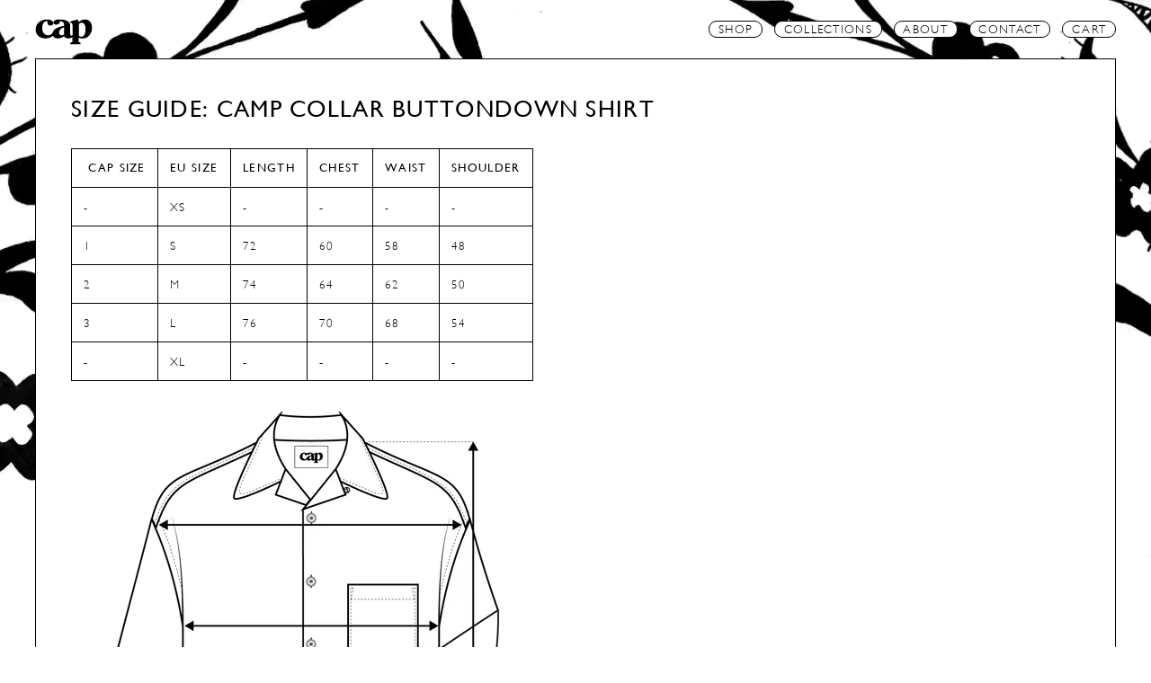

--- FILE ---
content_type: text/html; charset=utf-8
request_url: https://shop.capstudio.be/pages/size-guide-camp-collar-buttondown-shirt
body_size: 12618
content:
<!doctype html>
<html class="no-js">
<head>
  <meta http-equiv="X-UA-Compatible" content="IE=edge">
  <meta charset="utf-8" />

  
  
  

  <title>
  Size Guide: Camp Collar Buttondown Shirt &ndash; CAP
  </title>

  <meta name="HandheldFriendly" content="True">
  <meta name="MobileOptimized" content="320">
  <meta name="viewport" content="width=device-width, height=device-height, initial-scale=1.0, maximum-scale=1.0, user-scalable=no">

  <link rel="icon" type="image/png" href="//shop.capstudio.be/cdn/shop/t/1/assets/favicon-16.png?v=105321615491734954901625650809" sizes="16x16">
  <!--[if IE]> <link rel="shortcut icon" href="//shop.capstudio.be/cdn/shop/t/1/assets/favicon-16.png?v=105321615491734954901625650809"> <![endif]-->
  <link rel="icon" type="image/png" href="//shop.capstudio.be/cdn/shop/t/1/assets/favicon-32.png?v=76994268741444779451625650888" sizes="32x32">
  <link rel="icon" type="image/png" href="//shop.capstudio.be/cdn/shop/t/1/assets/favicon-96.png?v=73938341744042933951625650779" sizes="96x96">
  <link rel="apple-touch-icon" href="//shop.capstudio.be/cdn/shop/t/1/assets/apple-touch-icon-120.png?v=1120">
  <link rel="apple-touch-icon" sizes="180x180" href="//shop.capstudio.be/cdn/shop/t/1/assets/apple-touch-icon-180.png?v=65218848721637415401625650855">
  <link rel="apple-touch-icon" sizes="152x152" href="//shop.capstudio.be/cdn/shop/t/1/assets/apple-touch-icon-152.png?v=176300182307814389541625650891">
  <link rel="apple-touch-icon" sizes="167x167" href="//shop.capstudio.be/cdn/shop/t/1/assets/apple-touch-icon-167.png?v=101839493824920263381625650837">

  
    <meta name="description" content=" CAP Size EU Size Length Chest Waist Shoulder - XS - - - - 1 S 72 60 58 48 2 M 74 64 62 50 3 L 76 70 68 54 - XL - - - -" />
  

  <link rel="canonical" href="https://shop.capstudio.be/pages/size-guide-camp-collar-buttondown-shirt" />
  
  
    
  <meta property="og:title" content="Size Guide: Camp Collar Buttondown Shirt" />
  <meta property="og:type" content="website" />



<meta property="og:description" content=" CAP Size EU Size Length Chest Waist Shoulder - XS - - - - 1 S 72 60 58 48 2 M 74 64 62 50 3 L 76 70 68 54 - XL - - - -" />

<meta property="og:url" content="https://shop.capstudio.be/pages/size-guide-camp-collar-buttondown-shirt" />
<meta property="og:site_name" content="CAP" />
  
 


  <script>window.performance && window.performance.mark && window.performance.mark('shopify.content_for_header.start');</script><meta id="shopify-digital-wallet" name="shopify-digital-wallet" content="/57788104864/digital_wallets/dialog">
<meta name="shopify-checkout-api-token" content="cf2a98373de802048b8600b70c86e482">
<script async="async" src="/checkouts/internal/preloads.js?locale=en-BE"></script>
<script id="apple-pay-shop-capabilities" type="application/json">{"shopId":57788104864,"countryCode":"BE","currencyCode":"EUR","merchantCapabilities":["supports3DS"],"merchantId":"gid:\/\/shopify\/Shop\/57788104864","merchantName":"CAP","requiredBillingContactFields":["postalAddress","email"],"requiredShippingContactFields":["postalAddress","email"],"shippingType":"shipping","supportedNetworks":["visa","maestro","masterCard","amex"],"total":{"type":"pending","label":"CAP","amount":"1.00"},"shopifyPaymentsEnabled":true,"supportsSubscriptions":true}</script>
<script id="shopify-features" type="application/json">{"accessToken":"cf2a98373de802048b8600b70c86e482","betas":["rich-media-storefront-analytics"],"domain":"shop.capstudio.be","predictiveSearch":true,"shopId":57788104864,"locale":"en"}</script>
<script>var Shopify = Shopify || {};
Shopify.shop = "cap-studio.myshopify.com";
Shopify.locale = "en";
Shopify.currency = {"active":"EUR","rate":"1.0"};
Shopify.country = "BE";
Shopify.theme = {"name":"Live","id":124296593568,"schema_name":null,"schema_version":null,"theme_store_id":887,"role":"main"};
Shopify.theme.handle = "null";
Shopify.theme.style = {"id":null,"handle":null};
Shopify.cdnHost = "shop.capstudio.be/cdn";
Shopify.routes = Shopify.routes || {};
Shopify.routes.root = "/";</script>
<script type="module">!function(o){(o.Shopify=o.Shopify||{}).modules=!0}(window);</script>
<script>!function(o){function n(){var o=[];function n(){o.push(Array.prototype.slice.apply(arguments))}return n.q=o,n}var t=o.Shopify=o.Shopify||{};t.loadFeatures=n(),t.autoloadFeatures=n()}(window);</script>
<script id="shop-js-analytics" type="application/json">{"pageType":"page"}</script>
<script defer="defer" async type="module" src="//shop.capstudio.be/cdn/shopifycloud/shop-js/modules/v2/client.init-shop-cart-sync_BT-GjEfc.en.esm.js"></script>
<script defer="defer" async type="module" src="//shop.capstudio.be/cdn/shopifycloud/shop-js/modules/v2/chunk.common_D58fp_Oc.esm.js"></script>
<script defer="defer" async type="module" src="//shop.capstudio.be/cdn/shopifycloud/shop-js/modules/v2/chunk.modal_xMitdFEc.esm.js"></script>
<script type="module">
  await import("//shop.capstudio.be/cdn/shopifycloud/shop-js/modules/v2/client.init-shop-cart-sync_BT-GjEfc.en.esm.js");
await import("//shop.capstudio.be/cdn/shopifycloud/shop-js/modules/v2/chunk.common_D58fp_Oc.esm.js");
await import("//shop.capstudio.be/cdn/shopifycloud/shop-js/modules/v2/chunk.modal_xMitdFEc.esm.js");

  window.Shopify.SignInWithShop?.initShopCartSync?.({"fedCMEnabled":true,"windoidEnabled":true});

</script>
<script>(function() {
  var isLoaded = false;
  function asyncLoad() {
    if (isLoaded) return;
    isLoaded = true;
    var urls = ["https:\/\/chimpstatic.com\/mcjs-connected\/js\/users\/f8697f7d45e7872f4af2b9d50\/506390d047e474d64987eb261.js?shop=cap-studio.myshopify.com"];
    for (var i = 0; i < urls.length; i++) {
      var s = document.createElement('script');
      s.type = 'text/javascript';
      s.async = true;
      s.src = urls[i];
      var x = document.getElementsByTagName('script')[0];
      x.parentNode.insertBefore(s, x);
    }
  };
  if(window.attachEvent) {
    window.attachEvent('onload', asyncLoad);
  } else {
    window.addEventListener('load', asyncLoad, false);
  }
})();</script>
<script id="__st">var __st={"a":57788104864,"offset":3600,"reqid":"2d9f5469-f9a0-45c5-bade-03373fabfcf4-1769395426","pageurl":"shop.capstudio.be\/pages\/size-guide-camp-collar-buttondown-shirt","s":"pages-83861504160","u":"dc88697ff779","p":"page","rtyp":"page","rid":83861504160};</script>
<script>window.ShopifyPaypalV4VisibilityTracking = true;</script>
<script id="captcha-bootstrap">!function(){'use strict';const t='contact',e='account',n='new_comment',o=[[t,t],['blogs',n],['comments',n],[t,'customer']],c=[[e,'customer_login'],[e,'guest_login'],[e,'recover_customer_password'],[e,'create_customer']],r=t=>t.map((([t,e])=>`form[action*='/${t}']:not([data-nocaptcha='true']) input[name='form_type'][value='${e}']`)).join(','),a=t=>()=>t?[...document.querySelectorAll(t)].map((t=>t.form)):[];function s(){const t=[...o],e=r(t);return a(e)}const i='password',u='form_key',d=['recaptcha-v3-token','g-recaptcha-response','h-captcha-response',i],f=()=>{try{return window.sessionStorage}catch{return}},m='__shopify_v',_=t=>t.elements[u];function p(t,e,n=!1){try{const o=window.sessionStorage,c=JSON.parse(o.getItem(e)),{data:r}=function(t){const{data:e,action:n}=t;return t[m]||n?{data:e,action:n}:{data:t,action:n}}(c);for(const[e,n]of Object.entries(r))t.elements[e]&&(t.elements[e].value=n);n&&o.removeItem(e)}catch(o){console.error('form repopulation failed',{error:o})}}const l='form_type',E='cptcha';function T(t){t.dataset[E]=!0}const w=window,h=w.document,L='Shopify',v='ce_forms',y='captcha';let A=!1;((t,e)=>{const n=(g='f06e6c50-85a8-45c8-87d0-21a2b65856fe',I='https://cdn.shopify.com/shopifycloud/storefront-forms-hcaptcha/ce_storefront_forms_captcha_hcaptcha.v1.5.2.iife.js',D={infoText:'Protected by hCaptcha',privacyText:'Privacy',termsText:'Terms'},(t,e,n)=>{const o=w[L][v],c=o.bindForm;if(c)return c(t,g,e,D).then(n);var r;o.q.push([[t,g,e,D],n]),r=I,A||(h.body.append(Object.assign(h.createElement('script'),{id:'captcha-provider',async:!0,src:r})),A=!0)});var g,I,D;w[L]=w[L]||{},w[L][v]=w[L][v]||{},w[L][v].q=[],w[L][y]=w[L][y]||{},w[L][y].protect=function(t,e){n(t,void 0,e),T(t)},Object.freeze(w[L][y]),function(t,e,n,w,h,L){const[v,y,A,g]=function(t,e,n){const i=e?o:[],u=t?c:[],d=[...i,...u],f=r(d),m=r(i),_=r(d.filter((([t,e])=>n.includes(e))));return[a(f),a(m),a(_),s()]}(w,h,L),I=t=>{const e=t.target;return e instanceof HTMLFormElement?e:e&&e.form},D=t=>v().includes(t);t.addEventListener('submit',(t=>{const e=I(t);if(!e)return;const n=D(e)&&!e.dataset.hcaptchaBound&&!e.dataset.recaptchaBound,o=_(e),c=g().includes(e)&&(!o||!o.value);(n||c)&&t.preventDefault(),c&&!n&&(function(t){try{if(!f())return;!function(t){const e=f();if(!e)return;const n=_(t);if(!n)return;const o=n.value;o&&e.removeItem(o)}(t);const e=Array.from(Array(32),(()=>Math.random().toString(36)[2])).join('');!function(t,e){_(t)||t.append(Object.assign(document.createElement('input'),{type:'hidden',name:u})),t.elements[u].value=e}(t,e),function(t,e){const n=f();if(!n)return;const o=[...t.querySelectorAll(`input[type='${i}']`)].map((({name:t})=>t)),c=[...d,...o],r={};for(const[a,s]of new FormData(t).entries())c.includes(a)||(r[a]=s);n.setItem(e,JSON.stringify({[m]:1,action:t.action,data:r}))}(t,e)}catch(e){console.error('failed to persist form',e)}}(e),e.submit())}));const S=(t,e)=>{t&&!t.dataset[E]&&(n(t,e.some((e=>e===t))),T(t))};for(const o of['focusin','change'])t.addEventListener(o,(t=>{const e=I(t);D(e)&&S(e,y())}));const B=e.get('form_key'),M=e.get(l),P=B&&M;t.addEventListener('DOMContentLoaded',(()=>{const t=y();if(P)for(const e of t)e.elements[l].value===M&&p(e,B);[...new Set([...A(),...v().filter((t=>'true'===t.dataset.shopifyCaptcha))])].forEach((e=>S(e,t)))}))}(h,new URLSearchParams(w.location.search),n,t,e,['guest_login'])})(!0,!0)}();</script>
<script integrity="sha256-4kQ18oKyAcykRKYeNunJcIwy7WH5gtpwJnB7kiuLZ1E=" data-source-attribution="shopify.loadfeatures" defer="defer" src="//shop.capstudio.be/cdn/shopifycloud/storefront/assets/storefront/load_feature-a0a9edcb.js" crossorigin="anonymous"></script>
<script data-source-attribution="shopify.dynamic_checkout.dynamic.init">var Shopify=Shopify||{};Shopify.PaymentButton=Shopify.PaymentButton||{isStorefrontPortableWallets:!0,init:function(){window.Shopify.PaymentButton.init=function(){};var t=document.createElement("script");t.src="https://shop.capstudio.be/cdn/shopifycloud/portable-wallets/latest/portable-wallets.en.js",t.type="module",document.head.appendChild(t)}};
</script>
<script data-source-attribution="shopify.dynamic_checkout.buyer_consent">
  function portableWalletsHideBuyerConsent(e){var t=document.getElementById("shopify-buyer-consent"),n=document.getElementById("shopify-subscription-policy-button");t&&n&&(t.classList.add("hidden"),t.setAttribute("aria-hidden","true"),n.removeEventListener("click",e))}function portableWalletsShowBuyerConsent(e){var t=document.getElementById("shopify-buyer-consent"),n=document.getElementById("shopify-subscription-policy-button");t&&n&&(t.classList.remove("hidden"),t.removeAttribute("aria-hidden"),n.addEventListener("click",e))}window.Shopify?.PaymentButton&&(window.Shopify.PaymentButton.hideBuyerConsent=portableWalletsHideBuyerConsent,window.Shopify.PaymentButton.showBuyerConsent=portableWalletsShowBuyerConsent);
</script>
<script data-source-attribution="shopify.dynamic_checkout.cart.bootstrap">document.addEventListener("DOMContentLoaded",(function(){function t(){return document.querySelector("shopify-accelerated-checkout-cart, shopify-accelerated-checkout")}if(t())Shopify.PaymentButton.init();else{new MutationObserver((function(e,n){t()&&(Shopify.PaymentButton.init(),n.disconnect())})).observe(document.body,{childList:!0,subtree:!0})}}));
</script>
<link id="shopify-accelerated-checkout-styles" rel="stylesheet" media="screen" href="https://shop.capstudio.be/cdn/shopifycloud/portable-wallets/latest/accelerated-checkout-backwards-compat.css" crossorigin="anonymous">
<style id="shopify-accelerated-checkout-cart">
        #shopify-buyer-consent {
  margin-top: 1em;
  display: inline-block;
  width: 100%;
}

#shopify-buyer-consent.hidden {
  display: none;
}

#shopify-subscription-policy-button {
  background: none;
  border: none;
  padding: 0;
  text-decoration: underline;
  font-size: inherit;
  cursor: pointer;
}

#shopify-subscription-policy-button::before {
  box-shadow: none;
}

      </style>

<script>window.performance && window.performance.mark && window.performance.mark('shopify.content_for_header.end');</script>

  <script>document.documentElement.className=document.documentElement.className.replace(/\bno-js\b/g,"")</script>
  <link href="//shop.capstudio.be/cdn/shop/t/1/assets/bundle.css?v=139027004752378112601627141001" rel="stylesheet" type="text/css" media="all" />
<meta property="og:image" content="https://cdn.shopify.com/s/files/1/0577/8810/4864/files/og-image_877479c4-0476-4532-b682-2d3cf1ec5dea.jpg?v=1627217076" />
<meta property="og:image:secure_url" content="https://cdn.shopify.com/s/files/1/0577/8810/4864/files/og-image_877479c4-0476-4532-b682-2d3cf1ec5dea.jpg?v=1627217076" />
<meta property="og:image:width" content="1200" />
<meta property="og:image:height" content="630" />
<link href="https://monorail-edge.shopifysvc.com" rel="dns-prefetch">
<script>(function(){if ("sendBeacon" in navigator && "performance" in window) {try {var session_token_from_headers = performance.getEntriesByType('navigation')[0].serverTiming.find(x => x.name == '_s').description;} catch {var session_token_from_headers = undefined;}var session_cookie_matches = document.cookie.match(/_shopify_s=([^;]*)/);var session_token_from_cookie = session_cookie_matches && session_cookie_matches.length === 2 ? session_cookie_matches[1] : "";var session_token = session_token_from_headers || session_token_from_cookie || "";function handle_abandonment_event(e) {var entries = performance.getEntries().filter(function(entry) {return /monorail-edge.shopifysvc.com/.test(entry.name);});if (!window.abandonment_tracked && entries.length === 0) {window.abandonment_tracked = true;var currentMs = Date.now();var navigation_start = performance.timing.navigationStart;var payload = {shop_id: 57788104864,url: window.location.href,navigation_start,duration: currentMs - navigation_start,session_token,page_type: "page"};window.navigator.sendBeacon("https://monorail-edge.shopifysvc.com/v1/produce", JSON.stringify({schema_id: "online_store_buyer_site_abandonment/1.1",payload: payload,metadata: {event_created_at_ms: currentMs,event_sent_at_ms: currentMs}}));}}window.addEventListener('pagehide', handle_abandonment_event);}}());</script>
<script id="web-pixels-manager-setup">(function e(e,d,r,n,o){if(void 0===o&&(o={}),!Boolean(null===(a=null===(i=window.Shopify)||void 0===i?void 0:i.analytics)||void 0===a?void 0:a.replayQueue)){var i,a;window.Shopify=window.Shopify||{};var t=window.Shopify;t.analytics=t.analytics||{};var s=t.analytics;s.replayQueue=[],s.publish=function(e,d,r){return s.replayQueue.push([e,d,r]),!0};try{self.performance.mark("wpm:start")}catch(e){}var l=function(){var e={modern:/Edge?\/(1{2}[4-9]|1[2-9]\d|[2-9]\d{2}|\d{4,})\.\d+(\.\d+|)|Firefox\/(1{2}[4-9]|1[2-9]\d|[2-9]\d{2}|\d{4,})\.\d+(\.\d+|)|Chrom(ium|e)\/(9{2}|\d{3,})\.\d+(\.\d+|)|(Maci|X1{2}).+ Version\/(15\.\d+|(1[6-9]|[2-9]\d|\d{3,})\.\d+)([,.]\d+|)( \(\w+\)|)( Mobile\/\w+|) Safari\/|Chrome.+OPR\/(9{2}|\d{3,})\.\d+\.\d+|(CPU[ +]OS|iPhone[ +]OS|CPU[ +]iPhone|CPU IPhone OS|CPU iPad OS)[ +]+(15[._]\d+|(1[6-9]|[2-9]\d|\d{3,})[._]\d+)([._]\d+|)|Android:?[ /-](13[3-9]|1[4-9]\d|[2-9]\d{2}|\d{4,})(\.\d+|)(\.\d+|)|Android.+Firefox\/(13[5-9]|1[4-9]\d|[2-9]\d{2}|\d{4,})\.\d+(\.\d+|)|Android.+Chrom(ium|e)\/(13[3-9]|1[4-9]\d|[2-9]\d{2}|\d{4,})\.\d+(\.\d+|)|SamsungBrowser\/([2-9]\d|\d{3,})\.\d+/,legacy:/Edge?\/(1[6-9]|[2-9]\d|\d{3,})\.\d+(\.\d+|)|Firefox\/(5[4-9]|[6-9]\d|\d{3,})\.\d+(\.\d+|)|Chrom(ium|e)\/(5[1-9]|[6-9]\d|\d{3,})\.\d+(\.\d+|)([\d.]+$|.*Safari\/(?![\d.]+ Edge\/[\d.]+$))|(Maci|X1{2}).+ Version\/(10\.\d+|(1[1-9]|[2-9]\d|\d{3,})\.\d+)([,.]\d+|)( \(\w+\)|)( Mobile\/\w+|) Safari\/|Chrome.+OPR\/(3[89]|[4-9]\d|\d{3,})\.\d+\.\d+|(CPU[ +]OS|iPhone[ +]OS|CPU[ +]iPhone|CPU IPhone OS|CPU iPad OS)[ +]+(10[._]\d+|(1[1-9]|[2-9]\d|\d{3,})[._]\d+)([._]\d+|)|Android:?[ /-](13[3-9]|1[4-9]\d|[2-9]\d{2}|\d{4,})(\.\d+|)(\.\d+|)|Mobile Safari.+OPR\/([89]\d|\d{3,})\.\d+\.\d+|Android.+Firefox\/(13[5-9]|1[4-9]\d|[2-9]\d{2}|\d{4,})\.\d+(\.\d+|)|Android.+Chrom(ium|e)\/(13[3-9]|1[4-9]\d|[2-9]\d{2}|\d{4,})\.\d+(\.\d+|)|Android.+(UC? ?Browser|UCWEB|U3)[ /]?(15\.([5-9]|\d{2,})|(1[6-9]|[2-9]\d|\d{3,})\.\d+)\.\d+|SamsungBrowser\/(5\.\d+|([6-9]|\d{2,})\.\d+)|Android.+MQ{2}Browser\/(14(\.(9|\d{2,})|)|(1[5-9]|[2-9]\d|\d{3,})(\.\d+|))(\.\d+|)|K[Aa][Ii]OS\/(3\.\d+|([4-9]|\d{2,})\.\d+)(\.\d+|)/},d=e.modern,r=e.legacy,n=navigator.userAgent;return n.match(d)?"modern":n.match(r)?"legacy":"unknown"}(),u="modern"===l?"modern":"legacy",c=(null!=n?n:{modern:"",legacy:""})[u],f=function(e){return[e.baseUrl,"/wpm","/b",e.hashVersion,"modern"===e.buildTarget?"m":"l",".js"].join("")}({baseUrl:d,hashVersion:r,buildTarget:u}),m=function(e){var d=e.version,r=e.bundleTarget,n=e.surface,o=e.pageUrl,i=e.monorailEndpoint;return{emit:function(e){var a=e.status,t=e.errorMsg,s=(new Date).getTime(),l=JSON.stringify({metadata:{event_sent_at_ms:s},events:[{schema_id:"web_pixels_manager_load/3.1",payload:{version:d,bundle_target:r,page_url:o,status:a,surface:n,error_msg:t},metadata:{event_created_at_ms:s}}]});if(!i)return console&&console.warn&&console.warn("[Web Pixels Manager] No Monorail endpoint provided, skipping logging."),!1;try{return self.navigator.sendBeacon.bind(self.navigator)(i,l)}catch(e){}var u=new XMLHttpRequest;try{return u.open("POST",i,!0),u.setRequestHeader("Content-Type","text/plain"),u.send(l),!0}catch(e){return console&&console.warn&&console.warn("[Web Pixels Manager] Got an unhandled error while logging to Monorail."),!1}}}}({version:r,bundleTarget:l,surface:e.surface,pageUrl:self.location.href,monorailEndpoint:e.monorailEndpoint});try{o.browserTarget=l,function(e){var d=e.src,r=e.async,n=void 0===r||r,o=e.onload,i=e.onerror,a=e.sri,t=e.scriptDataAttributes,s=void 0===t?{}:t,l=document.createElement("script"),u=document.querySelector("head"),c=document.querySelector("body");if(l.async=n,l.src=d,a&&(l.integrity=a,l.crossOrigin="anonymous"),s)for(var f in s)if(Object.prototype.hasOwnProperty.call(s,f))try{l.dataset[f]=s[f]}catch(e){}if(o&&l.addEventListener("load",o),i&&l.addEventListener("error",i),u)u.appendChild(l);else{if(!c)throw new Error("Did not find a head or body element to append the script");c.appendChild(l)}}({src:f,async:!0,onload:function(){if(!function(){var e,d;return Boolean(null===(d=null===(e=window.Shopify)||void 0===e?void 0:e.analytics)||void 0===d?void 0:d.initialized)}()){var d=window.webPixelsManager.init(e)||void 0;if(d){var r=window.Shopify.analytics;r.replayQueue.forEach((function(e){var r=e[0],n=e[1],o=e[2];d.publishCustomEvent(r,n,o)})),r.replayQueue=[],r.publish=d.publishCustomEvent,r.visitor=d.visitor,r.initialized=!0}}},onerror:function(){return m.emit({status:"failed",errorMsg:"".concat(f," has failed to load")})},sri:function(e){var d=/^sha384-[A-Za-z0-9+/=]+$/;return"string"==typeof e&&d.test(e)}(c)?c:"",scriptDataAttributes:o}),m.emit({status:"loading"})}catch(e){m.emit({status:"failed",errorMsg:(null==e?void 0:e.message)||"Unknown error"})}}})({shopId: 57788104864,storefrontBaseUrl: "https://shop.capstudio.be",extensionsBaseUrl: "https://extensions.shopifycdn.com/cdn/shopifycloud/web-pixels-manager",monorailEndpoint: "https://monorail-edge.shopifysvc.com/unstable/produce_batch",surface: "storefront-renderer",enabledBetaFlags: ["2dca8a86"],webPixelsConfigList: [{"id":"shopify-app-pixel","configuration":"{}","eventPayloadVersion":"v1","runtimeContext":"STRICT","scriptVersion":"0450","apiClientId":"shopify-pixel","type":"APP","privacyPurposes":["ANALYTICS","MARKETING"]},{"id":"shopify-custom-pixel","eventPayloadVersion":"v1","runtimeContext":"LAX","scriptVersion":"0450","apiClientId":"shopify-pixel","type":"CUSTOM","privacyPurposes":["ANALYTICS","MARKETING"]}],isMerchantRequest: false,initData: {"shop":{"name":"CAP","paymentSettings":{"currencyCode":"EUR"},"myshopifyDomain":"cap-studio.myshopify.com","countryCode":"BE","storefrontUrl":"https:\/\/shop.capstudio.be"},"customer":null,"cart":null,"checkout":null,"productVariants":[],"purchasingCompany":null},},"https://shop.capstudio.be/cdn","fcfee988w5aeb613cpc8e4bc33m6693e112",{"modern":"","legacy":""},{"shopId":"57788104864","storefrontBaseUrl":"https:\/\/shop.capstudio.be","extensionBaseUrl":"https:\/\/extensions.shopifycdn.com\/cdn\/shopifycloud\/web-pixels-manager","surface":"storefront-renderer","enabledBetaFlags":"[\"2dca8a86\"]","isMerchantRequest":"false","hashVersion":"fcfee988w5aeb613cpc8e4bc33m6693e112","publish":"custom","events":"[[\"page_viewed\",{}]]"});</script><script>
  window.ShopifyAnalytics = window.ShopifyAnalytics || {};
  window.ShopifyAnalytics.meta = window.ShopifyAnalytics.meta || {};
  window.ShopifyAnalytics.meta.currency = 'EUR';
  var meta = {"page":{"pageType":"page","resourceType":"page","resourceId":83861504160,"requestId":"2d9f5469-f9a0-45c5-bade-03373fabfcf4-1769395426"}};
  for (var attr in meta) {
    window.ShopifyAnalytics.meta[attr] = meta[attr];
  }
</script>
<script class="analytics">
  (function () {
    var customDocumentWrite = function(content) {
      var jquery = null;

      if (window.jQuery) {
        jquery = window.jQuery;
      } else if (window.Checkout && window.Checkout.$) {
        jquery = window.Checkout.$;
      }

      if (jquery) {
        jquery('body').append(content);
      }
    };

    var hasLoggedConversion = function(token) {
      if (token) {
        return document.cookie.indexOf('loggedConversion=' + token) !== -1;
      }
      return false;
    }

    var setCookieIfConversion = function(token) {
      if (token) {
        var twoMonthsFromNow = new Date(Date.now());
        twoMonthsFromNow.setMonth(twoMonthsFromNow.getMonth() + 2);

        document.cookie = 'loggedConversion=' + token + '; expires=' + twoMonthsFromNow;
      }
    }

    var trekkie = window.ShopifyAnalytics.lib = window.trekkie = window.trekkie || [];
    if (trekkie.integrations) {
      return;
    }
    trekkie.methods = [
      'identify',
      'page',
      'ready',
      'track',
      'trackForm',
      'trackLink'
    ];
    trekkie.factory = function(method) {
      return function() {
        var args = Array.prototype.slice.call(arguments);
        args.unshift(method);
        trekkie.push(args);
        return trekkie;
      };
    };
    for (var i = 0; i < trekkie.methods.length; i++) {
      var key = trekkie.methods[i];
      trekkie[key] = trekkie.factory(key);
    }
    trekkie.load = function(config) {
      trekkie.config = config || {};
      trekkie.config.initialDocumentCookie = document.cookie;
      var first = document.getElementsByTagName('script')[0];
      var script = document.createElement('script');
      script.type = 'text/javascript';
      script.onerror = function(e) {
        var scriptFallback = document.createElement('script');
        scriptFallback.type = 'text/javascript';
        scriptFallback.onerror = function(error) {
                var Monorail = {
      produce: function produce(monorailDomain, schemaId, payload) {
        var currentMs = new Date().getTime();
        var event = {
          schema_id: schemaId,
          payload: payload,
          metadata: {
            event_created_at_ms: currentMs,
            event_sent_at_ms: currentMs
          }
        };
        return Monorail.sendRequest("https://" + monorailDomain + "/v1/produce", JSON.stringify(event));
      },
      sendRequest: function sendRequest(endpointUrl, payload) {
        // Try the sendBeacon API
        if (window && window.navigator && typeof window.navigator.sendBeacon === 'function' && typeof window.Blob === 'function' && !Monorail.isIos12()) {
          var blobData = new window.Blob([payload], {
            type: 'text/plain'
          });

          if (window.navigator.sendBeacon(endpointUrl, blobData)) {
            return true;
          } // sendBeacon was not successful

        } // XHR beacon

        var xhr = new XMLHttpRequest();

        try {
          xhr.open('POST', endpointUrl);
          xhr.setRequestHeader('Content-Type', 'text/plain');
          xhr.send(payload);
        } catch (e) {
          console.log(e);
        }

        return false;
      },
      isIos12: function isIos12() {
        return window.navigator.userAgent.lastIndexOf('iPhone; CPU iPhone OS 12_') !== -1 || window.navigator.userAgent.lastIndexOf('iPad; CPU OS 12_') !== -1;
      }
    };
    Monorail.produce('monorail-edge.shopifysvc.com',
      'trekkie_storefront_load_errors/1.1',
      {shop_id: 57788104864,
      theme_id: 124296593568,
      app_name: "storefront",
      context_url: window.location.href,
      source_url: "//shop.capstudio.be/cdn/s/trekkie.storefront.8d95595f799fbf7e1d32231b9a28fd43b70c67d3.min.js"});

        };
        scriptFallback.async = true;
        scriptFallback.src = '//shop.capstudio.be/cdn/s/trekkie.storefront.8d95595f799fbf7e1d32231b9a28fd43b70c67d3.min.js';
        first.parentNode.insertBefore(scriptFallback, first);
      };
      script.async = true;
      script.src = '//shop.capstudio.be/cdn/s/trekkie.storefront.8d95595f799fbf7e1d32231b9a28fd43b70c67d3.min.js';
      first.parentNode.insertBefore(script, first);
    };
    trekkie.load(
      {"Trekkie":{"appName":"storefront","development":false,"defaultAttributes":{"shopId":57788104864,"isMerchantRequest":null,"themeId":124296593568,"themeCityHash":"10243128546360749217","contentLanguage":"en","currency":"EUR","eventMetadataId":"d9a8dee2-cb4a-49bb-9bf8-87102163e242"},"isServerSideCookieWritingEnabled":true,"monorailRegion":"shop_domain","enabledBetaFlags":["65f19447"]},"Session Attribution":{},"S2S":{"facebookCapiEnabled":false,"source":"trekkie-storefront-renderer","apiClientId":580111}}
    );

    var loaded = false;
    trekkie.ready(function() {
      if (loaded) return;
      loaded = true;

      window.ShopifyAnalytics.lib = window.trekkie;

      var originalDocumentWrite = document.write;
      document.write = customDocumentWrite;
      try { window.ShopifyAnalytics.merchantGoogleAnalytics.call(this); } catch(error) {};
      document.write = originalDocumentWrite;

      window.ShopifyAnalytics.lib.page(null,{"pageType":"page","resourceType":"page","resourceId":83861504160,"requestId":"2d9f5469-f9a0-45c5-bade-03373fabfcf4-1769395426","shopifyEmitted":true});

      var match = window.location.pathname.match(/checkouts\/(.+)\/(thank_you|post_purchase)/)
      var token = match? match[1]: undefined;
      if (!hasLoggedConversion(token)) {
        setCookieIfConversion(token);
        
      }
    });


        var eventsListenerScript = document.createElement('script');
        eventsListenerScript.async = true;
        eventsListenerScript.src = "//shop.capstudio.be/cdn/shopifycloud/storefront/assets/shop_events_listener-3da45d37.js";
        document.getElementsByTagName('head')[0].appendChild(eventsListenerScript);

})();</script>
<script
  defer
  src="https://shop.capstudio.be/cdn/shopifycloud/perf-kit/shopify-perf-kit-3.0.4.min.js"
  data-application="storefront-renderer"
  data-shop-id="57788104864"
  data-render-region="gcp-us-east1"
  data-page-type="page"
  data-theme-instance-id="124296593568"
  data-theme-name=""
  data-theme-version=""
  data-monorail-region="shop_domain"
  data-resource-timing-sampling-rate="10"
  data-shs="true"
  data-shs-beacon="true"
  data-shs-export-with-fetch="true"
  data-shs-logs-sample-rate="1"
  data-shs-beacon-endpoint="https://shop.capstudio.be/api/collect"
></script>
</head>
<body
  id="size-guide-camp-collar-buttondown-shirt"
  data-money-format="€{{amount_with_comma_separator}}"
  data-money-with-currency-format="€{{amount_with_comma_separator}} EUR"
  data-money-format-no-decimals="€{{amount_no_decimals_with_comma_separator}}"
  >
  <script src="//shop.capstudio.be/cdn/shop/t/1/assets/bundle.js?v=41016060476548593411627137800" async></script>
	<div class="page-container">
    <svg class="hidden">
  <defs>
    <g id="cap-logo"><path d="m95.7 5.2c-2.2-2.8-5-4.2-8.4-4.2-1.7 0-3.4.3-5.2.9-1.7.6-3.2 1.4-4.4 2.4-.3.2-.6.5-1 .9-.3.3-.5.6-.8.9-.2-1.2-.4-2.1-.6-2.7s-.6-1.4-1.1-2.4l-12.9 3.5v2.3c1.4 0 2.4.4 3 1.1.5.7.8 2 .8 3.9v16.7c-.8.7-1.5 1.1-2 1.1-1.3 0-2-1.3-2-3.9v-14c0-3.3-1.7-6-5-7.9-3.4-1.8-8-2.8-13.8-2.8-6.9 0-10.3 1.7-10.3 5.1 0 1.2.4 2.2 1.3 3s2.1 1.1 3.6 1.1c3.9 0 6.1-2.1 6.6-6.3 2.2.2 3.9.8 5.1 1.9 1.2 1 1.8 2.5 1.8 4.3v2c-3.5.8-6 1.5-7.6 2-1.5.5-3.2 1.2-5 2.1-4.4 2.2-6.8 5-7.3 8.6-1.5 1.6-2.8 2.6-3.9 3.2-1.2.6-2.5.9-4 .9-3 0-5.5-1.2-7.4-3.6s-2.9-5.4-2.9-9.1.8-6.6 2.4-8.9c1.5-2.2 3.5-3.3 6-3.3h.8v2.4c0 1.7.5 3 1.4 4s2.2 1.5 3.9 1.5c1.5 0 2.6-.4 3.5-1.2s1.3-1.8 1.3-3.1c0-2-1-3.6-2.9-4.8-1.9-1.2-4.6-1.8-7.8-1.8-5.9 0-10.6 1.7-14.3 5s-5.6 7.6-5.6 12.8c0 4.7 1.6 8.5 4.7 11.4 3.2 2.9 7.3 4.3 12.5 4.3 5.4 0 9.7-1.6 12.8-4.8.4.9 1 1.8 1.8 2.5 1.7 1.5 3.8 2.3 6.5 2.3 1.6 0 3.3-.3 5.1-.8s3.3-1.2 4.6-2.1l1.6-1.2c.3 1 .8 1.7 1.2 2.2.5.5 1.1.8 2 1.1 1.2.5 2.6.7 4.1.7 2.9 0 5.3-.8 7.1-2.3v7.4 1.6l-3.5.5v3.1h17.6v-3.1l-3.3-.5v-8.1c1.5.7 2.7 1.2 3.4 1.4s1.8.3 3.3.3c4.7 0 8.6-1.8 11.7-5.4s4.7-8.1 4.7-13.4c.1-4.4-1-7.9-3.2-10.7zm-45.4 22.2c-1.4 1.1-2.8 1.6-4.1 1.6-1.4 0-2.5-.4-3.3-1.3s-1.2-2.1-1.2-3.6c0-1.9.7-3.6 2-5.2.7-.9 1.6-1.6 2.5-2.2.9-.5 2.3-1.1 4.1-1.6zm35.4.5c-1.3 2.4-3 3.6-5.1 3.6-1.1 0-1.9-.2-2.5-.5s-1.3-.9-2.1-1.8v-20.1c1.7-1.5 3.2-2.3 4.7-2.3 2.2 0 3.9 1 5.2 3.1 1.2 2.1 1.8 4.9 1.8 8.5-.1 4-.7 7.1-2 9.5z"/></g>
    <g id="menu-icon"><path d="m56 12h-48v-4h48z"/><path d="m56 34h-48v-4h48z"/><path d="m56 56h-48v-4h48z"/></g>
    <g id="back-icon" fill="none" stroke="#000" stroke-miterlimit="10" stroke-width="4"><path d="m44.5 7-25 25 25 25"/></g>
    <g id="close-icon" fill="none" stroke="#000" stroke-miterlimit="10" stroke-width="4" vector-effect="non-scaling-stroke"><path d="m7 7 50 50"/><path d="m57 7-50 50"/></g>
    <g id="close-icon-large" fill="none" stroke="#000" stroke-miterlimit="10" stroke-width=".5" vector-effect="non-scaling-stroke"><path d="m1 1 28 28"/><path d="m29 1-28 28"/></g>
  </defs>
</svg>

    <header class="page-header">
    
<div class="desktop-header" data-desktop-header>
	<div class="desktop-header__background-box">
		
	</div>
	<div class="desktop-header__layout">
		<div class="desktop-header__left">
			<h1 class="desktop-header__branding">
				<a href="https://capstudio.be/home" class="desktop-header__branding__link">
					<svg enable-background="new 0 0 100 46" viewbox="0 0 100 46" xmlns="http://www.w3.org/2000/svg">
	<title>CAP</title>
	<use xlink:href="#cap-logo" x="0" y="0"/>
</svg>

				</a>
			</h1>
		</div>
		<div class="desktop-header__right">
			



<nav class="desktop-header__primary-nav" aria-label="primary navigation">
	<ul class="desktop-header__primary-nav__list">
    
        
          <li class="desktop-header__primary-nav__item"   data-submenu >
    <a href="/" class="desktop-header__primary-nav__link">Shop</a>
    
        <div class="desktop-header__primary-nav__flyout">
        <ul class="desktop-header__primary-nav__flyout-list">
            
     
                <li class="desktop-header__primary-nav__flyout-item" >
                    <a href="/collections/shirts" class="desktop-header__primary-nav__flyout-link">Shirts</a>
                </li> 
            
     
                <li class="desktop-header__primary-nav__flyout-item" >
                    <a href="/collections/boxershorts" class="desktop-header__primary-nav__flyout-link">Boxer Shorts</a>
                </li> 
            
     
                <li class="desktop-header__primary-nav__flyout-item" >
                    <a href="/collections/socks" class="desktop-header__primary-nav__flyout-link">Socks</a>
                </li> 
            
        </ul>
        </div>
    
</li>

        
          <li class="desktop-header__primary-nav__item"  >
    <a href="https://capstudio.be/collections" class="desktop-header__primary-nav__link">Collections</a>
    
</li>

        
          <li class="desktop-header__primary-nav__item"  >
    <a href="https://capstudio.be/about" class="desktop-header__primary-nav__link">About</a>
    
</li>

        
          <li class="desktop-header__primary-nav__item"  >
    <a href="https://capstudio.be/contact" class="desktop-header__primary-nav__link">Contact</a>
    
</li>

        
    
    <li class="desktop-header__primary-nav__item" >
      <a href="/cart" class="desktop-header__primary-nav__link" data-cart-view="desktop-header-cart-link">
    Cart
    <span class="header-nav-list__link__cart-count" rv-if="cart.item_count" rv-text="cart.item_count">
        
    </span>
</a>
  </li>
	</ul>
</nav>

		</div>
	</div>
</div>

    





<div class="mobile-header" data-mobile-header>
	<div class="mobile-header-bar">
		<div class="mobile-header-bar__background-box"></div>
		<div class="mobile-header-bar__layout">
			<div class="mobile-header-bar__left">
				<h1 class="mobile-header-bar__branding">
					<a href="https://capstudio.be/home" class="mobile-header-bar__branding__link">
						<svg enable-background="new 0 0 100 46" viewbox="0 0 100 46" xmlns="http://www.w3.org/2000/svg">
	<title>CAP</title>
	<use xlink:href="#cap-logo" x="0" y="0"/>
</svg>

					</a>
				</h1>
			</div>
			<div class="mobile-header-bar__right">
				<button class="mobile-header-bar__open-menu-button" aria-label="Open menu">
					<span>Menu</span>
				</button>
				<a href="/cart" class="mobile-header-bar__cart-button" data-cart-view="mobile-header-cart-badge">
		<span class="visually-hidden">Cart</span>
		<span class="mobile-header-bar__cart-button__count">
				<span class="mobile-header-bar__cart-button__number" rv-text="cart.item_count">0</span>
		</span>
</a>
			</div>
		</div>
	</div>
	<div class="mobile-header-panel">
		<div class="mobile-header-panel__content-scroll-box">
			<div class="mobile-header-panel__bar">
				<div class="mobile-header-panel__bar__left">
					<div class="mobile-header-panel__branding">
						<a href="https://capstudio.be/home" class="mobile-header-panel__branding__link">
							<svg enable-background="new 0 0 100 46" viewbox="0 0 100 46" xmlns="http://www.w3.org/2000/svg">
	<title>CAP</title>
	<use xlink:href="#cap-logo" x="0" y="0"/>
</svg>

						</a>
					</div>
				</div>
				<div class="mobile-header-panel__bar__right">
					<button class="mobile-header-panel__close-menu-button" aria-label="Close menu">
						<span>Close</span>
					</button>
					<a href="/cart" class="mobile-header-bar__cart-button" data-cart-view="mobile-header-cart-badge">
		<span class="visually-hidden">Cart</span>
		<span class="mobile-header-bar__cart-button__count">
				<span class="mobile-header-bar__cart-button__number" rv-text="cart.item_count">0</span>
		</span>
</a>
				</div>
			</div>
			<div
				class="mobile-header-panel__content">
				<div class="mobile-header-panel__pages">
					<div class="mobile-header-panel__page mobile-header-panel__page--active" data-mobile-menu-page="0">
						<div class="mobile-header-panel__page-content mobile-header__index-page-content">
							<nav>
								<ul class="mobile-header-panel__nav-list">
									
									
<li class="mobile-header-panel__nav-item" >
												<a href="/" class="mobile-header-panel__nav-link"  data-mobile-menu-page-open="1">
													Shop
												</a>
											</li>
									
<li class="mobile-header-panel__nav-item" >
												<a href="https://capstudio.be/collections" class="mobile-header-panel__nav-link" >
													Collections
												</a>
											</li>
									
<li class="mobile-header-panel__nav-item" >
												<a href="https://capstudio.be/about" class="mobile-header-panel__nav-link" >
													About
												</a>
											</li>
									
<li class="mobile-header-panel__nav-item" >
												<a href="https://capstudio.be/contact" class="mobile-header-panel__nav-link" >
													Contact
												</a>
											</li>
									
									<li class="mobile-header-panel__nav-item" >
										<a href="/cart" class="mobile-header-panel__nav-link" data-cart-view="desktop-mobile-cart-link">
    Cart
    <span class="mobile-header-panel__nav-link__cart-count" rv-if="cart.item_count" rv-text="cart.item_count">
        
    </span>
</a>
									</li>
								</ul>
							</nav>
						</div>
					</div>
					
					

								<div class="mobile-header-panel__page" data-mobile-menu-page="1">
									<div class="mobile-header-panel__page-content mobile-header__index-page-content">
										<nav>
											<ul class="mobile-header-panel__nav-list">
												<li class="mobile-header-panel__nav-item">
													<a href="#" class="mobile-header-panel__nav-link" data-mobile-menu-page-back>Back</a>
												</li>
												
  
													<li class="mobile-header-panel__nav-item" >
														<a href="/collections/shirts" class="mobile-header-panel__nav-link">Shirts</a>
													</li>
												
  
													<li class="mobile-header-panel__nav-item" >
														<a href="/collections/boxershorts" class="mobile-header-panel__nav-link">Boxer Shorts</a>
													</li>
												
  
													<li class="mobile-header-panel__nav-item" >
														<a href="/collections/socks" class="mobile-header-panel__nav-link">Socks</a>
													</li>
												
											</ul>
										</nav>
									</div>
								</div>
							
					

					

					

					
				</div>
			</div>
		</div>
	</div>

</header>

    

<div class="background" aria-hidden="true">
	<div class="block-landscape-only">
		

  
  
<img
  class="lazyload background__image"
  src="//shop.capstudio.be/cdn/shop/t/1/assets/1px.png?v=169856695251997726881625650888"
  data-src="//shop.capstudio.be/cdn/shop/files/cap2021_{width}x.jpg?v=1626674841"
  data-widths="[480,2560]"
  data-aspectratio="1.7777777777777777"
  data-sizes="auto"
  tabindex="-1"
  alt=""
  
>

<noscript>
  <img class="background__image" src="//shop.capstudio.be/cdn/shop/files/cap2021_2048x2048.jpg?v=1626674841" alt="" >
</noscript>


 <div class="videoplayer videoplayer--fitting-cover"         data-video-autoinit         data-video-sources='{"type":"video","title":"","sources":[{"src":"https:\/\/capstudio.be\/\/assets\/background\/cap2021_1280x720.mp4","width":1280,"height":720,"name":"1280x720","type":"video\/mp4"},{"src":"https:\/\/capstudio.be\/\/assets\/background\/cap2021_1920x1080.mp4","width":1920,"height":1080,"name":"1920x1080","type":"video\/mp4"},{"src":"https:\/\/capstudio.be\/\/assets\/background\/cap2021_2560x1440.mp4","width":2560,"height":1440,"name":"2560x1440","type":"video\/mp4"}]}'                 data-videoplayer-autostart="true"         data-videoplayer-loop="true"         data-videoplayer-muted="true"         data-videoplayer-fitting="cover"                 data-videoplayer-show-play-button="false"                 data-videoplayer-pause-when-invisible="true"         data-videoplayer-pause-when-other-video-plays="false"            ></div>
		</div>
	<div class="block-portrait-only">
		
    
    
<img
  class="lazyload background__image"
  src="//shop.capstudio.be/cdn/shop/t/1/assets/1px.png?v=169856695251997726881625650888"
  data-src="//shop.capstudio.be/cdn/shop/files/cap2021-portrait_{width}x.jpg?v=1626674840"
  data-widths="[480,640]"
  data-aspectratio="0.5633802816901409"
  data-sizes="auto"
  tabindex="-1"
  alt=""
  
>

<noscript>
  <img class="background__image" src="//shop.capstudio.be/cdn/shop/files/cap2021-portrait_2048x2048.jpg?v=1626674840" alt="" >
</noscript>

				
 <div class="videoplayer videoplayer--fitting-cover"         data-video-autoinit         data-video-sources='{"type":"video","title":"","sources":[{"src":"https:\/\/capstudio.be\/\/assets\/background\/cap2021-portrait_1080x1920.mp4","width":1080,"height":1920,"name":"1080x1920","type":"video\/mp4"},{"src":"https:\/\/capstudio.be\/\/assets\/background\/cap2021-portrait_480x852.mp4","width":480,"height":852,"name":"480x852","type":"video\/mp4"},{"src":"https:\/\/capstudio.be\/\/assets\/background\/cap2021-portrait_640x1136.mp4","width":640,"height":1136,"name":"640x1136","type":"video\/mp4"}]}'                 data-videoplayer-autostart="true"         data-videoplayer-loop="true"         data-videoplayer-muted="true"         data-videoplayer-fitting="cover"                 data-videoplayer-show-play-button="false"                 data-videoplayer-pause-when-invisible="true"         data-videoplayer-pause-when-other-video-plays="false"            ></div>
		</div>
</div>
    <main class="page-main">
      <div class="padded-container padded-container--limit-width">
  <div class="padded-container__item">
    <div class="bordered-box bordered-box--padded">
      <div class="text-page-content">
        <div class="rich-text-content rich-text-content--limit-width">
          <h2>Size Guide: Camp Collar Buttondown Shirt</h2>
          <table>
<thead>
<tr>
<th> CAP Size</th>
<th>EU Size</th>
<th>Length</th>
<th>Chest</th>
<th>Waist</th>
<th>Shoulder</th>
</tr>
</thead>
<tbody>
<tr>
<td>-</td>
<td>XS</td>
<td>-</td>
<td>-</td>
<td>-</td>
<td>-</td>
</tr>
<tr>
<td>1</td>
<td>S</td>
<td>72</td>
<td>60</td>
<td>58</td>
<td>48</td>
</tr>
<tr>
<td>2</td>
<td>M</td>
<td>74</td>
<td>64</td>
<td>62</td>
<td>50</td>
</tr>
<tr>
<td>3</td>
<td>L</td>
<td>76</td>
<td>70</td>
<td>68</td>
<td>54</td>
</tr>
<tr>
<td>-</td>
<td>XL</td>
<td>-</td>
<td>-</td>
<td>-</td>
<td>-</td>
</tr>
</tbody>
</table>
<div><img src="https://cdn.shopify.com/s/files/1/0577/8810/4864/files/CAP_CAMP_COLLAR_BUTTONDOWN_SHIRT_480x.png?v=1627018508" alt="Camp Collar Buttondown Shirt"></div>
        </div>
      </div>
    </div>
  </div>
</div>
    </main>
    <footer class="page-footer">
    <div class="page-footer__column page-footer__newsletter">
        <h2 class="page-footer__heading">Newsletter</h2>
        

	<div class="footer-newsletter-subscription" data-footer-newsletter>
		
		
<div class="newsletter-subscription__interaction-box">
	


	<div class="newsletter-subscription__intro-text">
		Sign up for a 10% discount on your first order.
	</div>

<form action="https://capstudio.us7.list-manage.com/subscribe/post?u=f8697f7d45e7872f4af2b9d50&amp;id=a4dd9f7f0c" method="post" class="newsletter-subscription__form">
	<div class="form__messages"></div>
	<div class="form__input-container form__input-container--placeholder-text">
		<label for="newsletter-subscription__email" class="form__label">Email</label>
		<input type="email" id="footer-newsletter-subscription__email" class="form__input form__textinput form__input--email newsletter-subscription__email-input" placeholder="Enter your email" name="EMAIL" required maxlength="254" data-pristine-required-message="Please enter your email.">
	</div>
	
		<div class="expandable">
	
		
		
			<div class="form__input-container">
				<label class="form__checkbox">
					<input type="checkbox" class="form__input" id="footer-newsletter-subscription__gdpr_57982" name="gdpr[57982]" value="Y" required data-pristine-required-message="To subscribe, tick this box."><b class="form__checkbox__checkbox"></b>
					<span class="form__label-text">I want to receive news and updates from CAP</span>
				</label>
			</div>
		
		
		
		
			<div style="position: absolute; left: -5000px;" aria-hidden="true"><input type="text" name="b_f8697f7d45e7872f4af2b9d50_a4dd9f7f0c" tabindex="-1" value=""></div>
		
		<button type="submit" class="form__submit-button">Sign up</button>
	
		</div>
	
</form>


</div>
<template class="newsletter-subscription__form-template">
	


	<div class="newsletter-subscription__intro-text">
		Sign up for a 10% discount on your first order.
	</div>

<form action="https://capstudio.us7.list-manage.com/subscribe/post?u=f8697f7d45e7872f4af2b9d50&amp;id=a4dd9f7f0c" method="post" class="newsletter-subscription__form">
	<div class="form__messages"></div>
	<div class="form__input-container form__input-container--placeholder-text">
		<label for="newsletter-subscription__email" class="form__label">Email</label>
		<input type="email" id="footer-newsletter-subscription__email" class="form__input form__textinput form__input--email newsletter-subscription__email-input" placeholder="Enter your email" name="EMAIL" required maxlength="254" data-pristine-required-message="Please enter your email.">
	</div>
	
		<div class="expandable">
	
		
		
			<div class="form__input-container">
				<label class="form__checkbox">
					<input type="checkbox" class="form__input" id="footer-newsletter-subscription__gdpr_57982" name="gdpr[57982]" value="Y" required data-pristine-required-message="To subscribe, tick this box."><b class="form__checkbox__checkbox"></b>
					<span class="form__label-text">I want to receive news and updates from CAP</span>
				</label>
			</div>
		
		
		
		
			<div style="position: absolute; left: -5000px;" aria-hidden="true"><input type="text" name="b_f8697f7d45e7872f4af2b9d50_a4dd9f7f0c" tabindex="-1" value=""></div>
		
		<button type="submit" class="form__submit-button">Sign up</button>
	
		</div>
	
</form>


</template>
<template class="newsletter-subscription__loading-template">
	<div class="dialog-message">
		<p>Loading...</p>
	</div>
</template>
<template class="newsletter-subscription__subscribe-success-template">
		<div class="dialog-message">
  Thank you for signing up. From now on, you will receive regular updates and our latest news.<br />
<br />
Please check your inbox for your welcome email with a 10% discount code.<br />
<br />
If you change your mind, you can unsubscribe at any time by clicking the link in the footer of our emails.
</div>

</template>
<template class="newsletter-subscription__error-template">
		<div class="dialog-message dialog-message--error">
  <p>Sorry, something went wrong. Please try subscribing <a href="https://capstudio.us7.list-manage.com/subscribe?u=f8697f7d45e7872f4af2b9d50&id=a4dd9f7f0c" target="_blank" rel="noopener nofollow">here</a>.</p>
  <p>If the problem persists, please contact <a href="mailto:info@capstudio.be">info@capstudio.be</a>.</p>
</div>

</template>

	</div>

    </div>
	<div class="page-footer__column page-footer__site-navs">
		<div class="page-footer__shopping">
            
            
<nav aria-label="Shopping">
	<ul class="page-footer__nav-list">
		
      
      <li class="page-footer__nav-item" >
        <a href="https://capstudio.be/contact" class="page-footer__nav-link">Customer Service</a>
      </li>
		
      
      <li class="page-footer__nav-item" >
        <a href="/pages/delivery-returns" class="page-footer__nav-link">Delivery & Returns</a>
      </li>
		
	</ul>
</nav>

		</div>
		<div class="page-footer__legal">
            
            
<nav aria-label="Legal">
	<ul class="page-footer__nav-list">
		
      
      <li class="page-footer__nav-item" >
        <a href="/pages/terms-conditions" class="page-footer__nav-link">Terms & Conditions</a>
      </li>
		
      
      <li class="page-footer__nav-item" >
        <a href="/pages/privacy-policy" class="page-footer__nav-link">Privacy Policy</a>
      </li>
		
	</ul>
</nav>

		</div>
	</div>
	<div class="page-footer__column page-footer__social">
        
        
<nav aria-label="Social">
	<ul class="page-footer__nav-list">
		
      
      <li class="page-footer__nav-item" >
        <a href="https://www.instagram.com/cap.studio" class="page-footer__nav-link">Instagram</a>
      </li>
		
	</ul>
</nav>

	</div>
	<div class="page-footer__column page-footer__credits">
		<div class="page-footer__copyright">
			&copy; CAP
			2026
		</div>
		<div class="page-footer__sponsors">
			<a class="page-footer__fit" href="https://www.flandersinvestmentandtrade.com/" target="_blank" rel="noopener">
				<img src="//shop.capstudio.be/cdn/shop/t/1/assets/flanders_investment_trade_black.png?v=87412785849267071911627130210" alt="Flanders Investment &amp; Trade" class="page-footer__fit-logo">
			</a>
		</div>
	</div>
</footer>

  </div>
  <script src="//shop.capstudio.be/cdn/shopifycloud/storefront/assets/themes_support/option_selection-b017cd28.js"></script>
  <script src="//shop.capstudio.be/cdn/shop/t/1/assets/rivets-cart.min.js?v=15731490277985045321625650883"></script>
</body>
</html>

--- FILE ---
content_type: text/css
request_url: https://shop.capstudio.be/cdn/shop/t/1/assets/bundle.css?v=139027004752378112601627141001
body_size: 8358
content:
/*! normalize.css v8.0.1 | MIT License | github.com/necolas/normalize.css */html{line-height:1.15;-webkit-text-size-adjust:100%}body{margin:0}main{display:block}h1{font-size:2em;margin:.67em 0}hr{box-sizing:content-box;height:0;overflow:visible}pre{font-family:monospace,monospace;font-size:1em}a{background-color:transparent}abbr[title]{border-bottom:none;text-decoration:underline;text-decoration:underline dotted}b,strong{font-weight:bolder}code,kbd,samp{font-family:monospace,monospace;font-size:1em}small{font-size:80%}sub,sup{font-size:75%;line-height:0;position:relative;vertical-align:baseline}sub{bottom:-.25em}sup{top:-.5em}img{border-style:none}button,input,optgroup,select,textarea{font-family:inherit;font-size:100%;line-height:1.15;margin:0}button,input{overflow:visible}button,select{text-transform:none}button,[type=button],[type=reset],[type=submit]{-webkit-appearance:button}button::-moz-focus-inner,[type=button]::-moz-focus-inner,[type=reset]::-moz-focus-inner,[type=submit]::-moz-focus-inner{border-style:none;padding:0}button:-moz-focusring,[type=button]:-moz-focusring,[type=reset]:-moz-focusring,[type=submit]:-moz-focusring{outline:1px dotted ButtonText}fieldset{padding:.35em .75em .625em}legend{box-sizing:border-box;color:inherit;display:table;max-width:100%;padding:0;white-space:normal}progress{vertical-align:baseline}textarea{overflow:auto}[type=checkbox],[type=radio]{box-sizing:border-box;padding:0}[type=number]::-webkit-inner-spin-button,[type=number]::-webkit-outer-spin-button{height:auto}[type=search]{-webkit-appearance:textfield;outline-offset:-2px}[type=search]::-webkit-search-decoration{-webkit-appearance:none}::-webkit-file-upload-button{-webkit-appearance:button;font:inherit}details{display:block}summary{display:list-item}template{display:none}[hidden]{display:none}@font-face{font-family:Gill Sans;src:url(bundle__GillSans-Light.woff) format("woff"),url(bundle__GillSans-Light.woff2) format("woff2"),url(bundle__GillSans-Light.ttf) format("ttf");font-weight:300;font-style:normal}@font-face{font-family:Gill Sans;src:url(bundle__GillSans-Regular.woff) format("woff"),url(bundle__GillSans-Regular.woff2) format("woff2"),url(bundle__GillSans-Regular.ttf) format("ttf");font-weight:400;font-style:normal}@font-face{font-family:Gill Sans;src:url(bundle__GillSans-Regular.woff) format("woff"),url(bundle__GillSans-Regular.woff2) format("woff2"),url(bundle__GillSans-Regular.ttf) format("ttf");font-weight:400;font-style:normal}@font-face{font-family:Gill Sans;src:url(bundle__GillSans-Bold.woff) format("woff"),url(bundle__GillSans-Bold.woff2) format("woff2"),url(bundle__GillSans-Bold.ttf) format("ttf");font-weight:700;font-style:normal}@font-face{font-family:Gill Sans;src:url(bundle__GillSans-Bold.woff) format("woff"),url(bundle__GillSans-Bold.woff2) format("woff2"),url(bundle__GillSans-Bold.ttf) format("ttf");font-weight:700;font-style:normal}.rich-text-content{line-height:1.3}.rich-text-content blockquote{margin-left:0;margin-right:0;padding:0 0 0 1.5em}.rich-text-content blockquote *:last-child{margin-bottom:0}.rich-text-content code{background:#0000001a;border-radius:.4em;font-size:86%;margin:0 .2em;padding:.2em .5em;white-space:nowrap}.rich-text-content pre{background:#0000001a;overflow-y:hidden}.rich-text-content pre>code{border-radius:0;display:block;padding:1em 1.5em;white-space:pre}.rich-text-content hr{border:0;border-top:.1em solid #eee;margin:2.6em 0}.rich-text-content a{color:inherit;text-decoration:underline}.rich-text-content a:focus{opacity:.75;color:inherit}.rich-text-content .plain-link,.rich-text-content h1 a,.rich-text-content h2 a,.rich-text-content h3 a,.rich-text-content h4 a,.rich-text-content h5 a,.rich-text-content h6 a{text-decoration:none}.rich-text-content dl,.rich-text-content ol,.rich-text-content ul{list-style:none;margin-top:0;padding-left:0}.rich-text-content dl dl,.rich-text-content dl ol,.rich-text-content dl ul,.rich-text-content ol dl,.rich-text-content ol ol,.rich-text-content ol ul,.rich-text-content ul dl,.rich-text-content ul ol,.rich-text-content ul ul{margin:1em 0 1em 2em}.rich-text-content ol,.rich-text-content ul{list-style-type:none}.rich-text-content ol li,.rich-text-content ul li{margin:.5em 0;padding-left:1em}.rich-text-content ol li:before,.rich-text-content ul li:before{display:inline-block;margin-left:-1em}.rich-text-content ol li{counter-increment:list}.rich-text-content ol li:before{content:counter(list,decimal) ".";width:1em}.rich-text-content ul li:before{content:"";width:.5em;margin-right:.5em;margin-left:-1em;border-top:1px solid #000;height:.25em;vertical-align:middle}.rich-text-content .button,.rich-text-content button,.rich-text-content dd,.rich-text-content dt,.rich-text-content li{margin-bottom:.325em}.rich-text-content fieldset,.rich-text-content input,.rich-text-content select,.rich-text-content textarea{margin-bottom:1.3em}.rich-text-content blockquote,.rich-text-content dl,.rich-text-content figure,.rich-text-content form,.rich-text-content ol,.rich-text-content p,.rich-text-content pre,.rich-text-content table,.rich-text-content ul{margin-top:0;margin-bottom:1.3em}.rich-text-content blockquote:last-child,.rich-text-content dl:last-child,.rich-text-content figure:last-child,.rich-text-content form:last-child,.rich-text-content ol:last-child,.rich-text-content p:last-child,.rich-text-content pre:last-child,.rich-text-content table:last-child,.rich-text-content ul:last-child{margin-bottom:0}.rich-text-content table{margin-bottom:2.6em}.rich-text-content table{border-spacing:0;border:1px solid #000}.rich-text-content th{font-family:Gill Sans,Gill Sans,sans-serif;font-weight:400;letter-spacing:.1em;text-transform:uppercase}.rich-text-content td,.rich-text-content th{padding:1em;text-align:left}@media (min-width: 768px){.rich-text-content table,.rich-text-content td,.rich-text-content th{border:1px solid #000;border-collapse:collapse}}@media (max-width: 767px){.rich-text-content td,.rich-text-content th{border-bottom:1px solid #000}.rich-text-content table{border-spacing:0;display:flex;border-right:0}.rich-text-content table thead{border-right:solid .1em #000}.rich-text-content table tbody{display:flex;overflow-x:auto;white-space:nowrap;flex-grow:1}.rich-text-content table tbody tr{border-right:solid .1em #000;flex-grow:1}.rich-text-content table td,.rich-text-content table th{display:block}.rich-text-content table td:last-child,.rich-text-content table th:last-child{border-bottom:0}}.rich-text-content h1,.rich-text-content h2,.rich-text-content h3,.rich-text-content h4,.rich-text-content h5,.rich-text-content h6{margin-bottom:1.3em;margin-top:2.6em}.rich-text-content h1:first-child,.rich-text-content h2:first-child,.rich-text-content h3:first-child,.rich-text-content h4:first-child,.rich-text-content h5:first-child,.rich-text-content h6:first-child{margin-top:0}.rich-text-content h1,.rich-text-content h2{font-size:1em;font-weight:500;margin-bottom:1.04em}.rich-text-content h3{font-size:1em;font-weight:400;text-transform:uppercase;margin-bottom:.65em}.rich-text-content h4,.rich-text-content h5,.rich-text-content h6{font-size:1em;margin:0 0 .65em}.rich-text-content img{max-width:100%}.slick-slider{position:relative;display:block;box-sizing:border-box;-webkit-touch-callout:none;-webkit-user-select:none;-moz-user-select:none;-ms-user-select:none;user-select:none;touch-action:pan-y;-webkit-tap-highlight-color:transparent}.slick-list{position:relative;overflow:hidden;display:block;margin:0;padding:0}.slick-list:focus{outline:none}.slick-list.dragging{cursor:pointer;cursor:hand}.slick-slider .slick-track,.slick-slider .slick-list{transform:translateZ(0)}.slick-track{position:relative;left:0;top:0;display:block;margin-left:auto;margin-right:auto}.slick-track:before,.slick-track:after{content:"";display:table}.slick-track:after{clear:both}.slick-loading .slick-track{visibility:hidden}.slick-slide{float:left;height:100%;min-height:1px;display:none}[dir=rtl] .slick-slide{float:right}.slick-slide img{display:block}.slick-slide.slick-loading img{display:none}.slick-slide.dragging img{pointer-events:none}.slick-initialized .slick-slide{display:block}.slick-loading .slick-slide{visibility:hidden}.slick-vertical .slick-slide{display:block;height:auto;border:1px solid transparent}.slick-arrow.slick-hidden{display:none}/*! PhotoSwipe main CSS by Dmitry Semenov | photoswipe.com | MIT license */.pswp{display:none;position:absolute;width:100%;height:100%;left:0;top:0;overflow:hidden;touch-action:none;z-index:1500;-webkit-text-size-adjust:100%;-webkit-backface-visibility:hidden;outline:none}.pswp *{box-sizing:border-box}.pswp img{max-width:none}.pswp--animate_opacity{opacity:.001;will-change:opacity;transition:opacity 333ms cubic-bezier(.4,0,.22,1)}.pswp--open{display:block}.pswp--zoom-allowed .pswp__img{cursor:zoom-in}.pswp--zoomed-in .pswp__img{cursor:-webkit-grab;cursor:grab}.pswp--dragging .pswp__img{cursor:-webkit-grabbing;cursor:grabbing}.pswp__bg{position:absolute;left:0;top:0;width:100%;height:100%;background:#fff;opacity:0;transform:translateZ(0);-webkit-backface-visibility:hidden;will-change:opacity}.pswp__scroll-wrap{position:absolute;left:0;top:0;width:100%;height:100%;overflow:hidden}.pswp__container,.pswp__zoom-wrap{touch-action:none;position:absolute;left:0;right:0;top:0;bottom:0}.pswp__container,.pswp__img{-webkit-user-select:none;-moz-user-select:none;-ms-user-select:none;user-select:none;-webkit-tap-highlight-color:rgba(0,0,0,0);-webkit-touch-callout:none}.pswp__zoom-wrap{position:absolute;width:100%;transform-origin:left top;transition:transform 333ms cubic-bezier(.4,0,.22,1)}.pswp__bg{will-change:opacity;transition:opacity 333ms cubic-bezier(.4,0,.22,1)}.pswp--animated-in .pswp__bg,.pswp--animated-in .pswp__zoom-wrap{transition:none}.pswp__container,.pswp__zoom-wrap{-webkit-backface-visibility:hidden}.pswp__item{position:absolute;left:0;right:0;top:0;bottom:0;overflow:hidden}.pswp__img{position:absolute;width:auto;height:auto;top:0;left:0}.pswp__img--placeholder{-webkit-backface-visibility:hidden}.pswp__img--placeholder--blank{background:#fff}.pswp--ie .pswp__img{width:100%!important;height:auto!important;left:0;top:0}.pswp__error-msg{position:absolute;left:0;top:50%;width:100%;text-align:center;font-size:14px;line-height:16px;margin-top:-8px;color:#aaa}.pswp__error-msg a{color:#aaa;text-decoration:underline}html{font-size:13px}@media (min-width: 576px){html{font-size:13px}}body{font-family:Gill Sans,Gill Sans,sans-serif;font-weight:300;letter-spacing:.05em;line-height:1.375;background:#fff}*{outline:none}*:focus{outline:#005fcc auto 1px}*:focus:not(.focus-visible){outline:none}*:focus:not(:focus-visible){outline:none}a{text-decoration:none;color:inherit}img{color:transparent}h1,h2,h3,h4,h5,h6{font-size:1em;font-weight:inherit;margin:0}.rich-text-content--limit-width{max-width:45em}.visually-hidden{position:absolute!important;height:1px;width:1px;overflow:hidden;opacity:.01;padding:0;border:0;clip:rect(1px 1px 1px 1px);clip:rect(1px,1px,1px,1px)}.anchor:before{content:"";display:block;position:relative;width:100%;height:5rem;margin-top:-5rem}.no-js .lazyload{display:none}.lazyautosizes,.lazyload,.lazyloading,.lazyloaded{transition:opacity .6s}.lazyload,.lazyloading{opacity:0}.lazyloaded{opacity:1}.hidden{display:none}.block-desktop-only{display:none!important}@media (min-width: 992px){.block-desktop-only{display:block!important}}.block-mobile-only{display:none!important}@media (max-width: 991px){.block-mobile-only{display:block!important}}.block-portrait-only{display:block!important}@media (min-aspect-ratio: 1/1){.block-portrait-only{display:none!important}}.block-landscape-only{display:none!important}@media (min-aspect-ratio: 1/1){.block-landscape-only{display:block!important}}.form__messages a{text-decoration:underline}.form__messages__item{padding:1rem 0}.form__messages__item__box{border:1px solid #000;padding:.65rem;margin-bottom:1rem}.form__messages__item__box p:first-child{margin-top:0}.form__messages__item__box p:last-child{margin-bottom:0}.form__messages__item__box--error{border-color:#ee5425;color:#ee5425}@-webkit-keyframes box-highlight-appearance{0%{background:#0003}to{background:#0000}}@keyframes box-highlight-appearance{0%{background:#0003}to{background:#0000}}.form__messages__item__box--highlight-appearance{-webkit-animation-name:box-highlight-appearance;animation-name:box-highlight-appearance;-webkit-animation-duration:2s;animation-duration:2s;-webkit-animation-timing-function:ease-out;animation-timing-function:ease-out;-webkit-animation-fill-mode:none;animation-fill-mode:none;-webkit-animation-iteration-count:1;animation-iteration-count:1}@-webkit-keyframes box-highlight-appearance--error{0%{background:#ee542533}to{background:#ee542500}}@keyframes box-highlight-appearance--error{0%{background:#ee542533}to{background:#ee542500}}.form__messages__item__box--error.form__messages__item__box--highlight-appearance{-webkit-animation-name:box-highlight-appearance--error;animation-name:box-highlight-appearance--error}.form__input-container{margin-bottom:1rem;opacity:1;transition:opacity .2s}.form--disabled .form__input-container{opacity:.5}.form__input-container__text-help{margin-top:.25em;color:#ee5425}.form__label{display:block;float:left;margin-bottom:.25rem}.form__input-info-marker{color:#acacac;float:right}.form__input{-webkit-appearance:none}.form__input-container--placeholder-text .form__label{position:absolute!important;height:1px;width:1px;overflow:hidden;opacity:.01;padding:0;border:0;clip:rect(1px 1px 1px 1px);clip:rect(1px,1px,1px,1px)}.form__input-container--placeholder-text ::-moz-placeholder{color:#aaa}.form__input-container--placeholder-text :-ms-input-placeholder{color:#aaa}.form__input-container--placeholder-text ::placeholder{color:#aaa}.form__textinput{display:block;box-sizing:border-box;width:100%;padding:0 .75rem;height:1.6rem;line-height:1.35em;background:transparent;border:0;font-size:1rem;border:1px solid #aaa;border-radius:100vw;box-shadow:none;font-family:Gill Sans,Gill Sans,sans-serif;font-weight:300;letter-spacing:.05em}.form__input-container--has-danger .form__textinput{border-color:#ee5425}.form__textinput::-moz-placeholder{font-family:Gill Sans,Gill Sans,sans-serif;font-weight:300;letter-spacing:.1em;text-transform:uppercase}.form__textinput:-ms-input-placeholder{font-family:Gill Sans,Gill Sans,sans-serif;font-weight:300;letter-spacing:.1em;text-transform:uppercase}.form__textinput::placeholder{font-family:Gill Sans,Gill Sans,sans-serif;font-weight:300;letter-spacing:.1em;text-transform:uppercase}.form__textinput:focus{outline:none;border-color:#000}.form__legend{padding:.25em 0;display:table}.form__fieldset{border:0;padding:.01em 0 0;margin:0;min-width:0}body:not(:-moz-handler-blocked) .form__fieldset{display:table-cell}.form__radio,.form__checkbox{position:relative;padding:.25em 0;display:block}.form__radio input,.form__checkbox input{position:absolute;opacity:0;cursor:pointer;height:0;width:0}.form__radio__radio-button,.form__checkbox__checkbox{position:absolute;top:.35em;display:inline-block;box-sizing:content-box;width:1em;height:1em;margin-right:.25em;border:1px solid #aaa;border-radius:0}.form__input-container--has-danger .form__radio__radio-button,.form__input-container--has-danger .form__checkbox__checkbox{border-color:#ee5425}.form__radio__radio-button:after,.form__checkbox__checkbox:after{display:block;opacity:0;transition:opacity .2s;content:"";position:absolute;box-sizing:border-box;width:100%;height:100%;background-repeat:no-repeat;background-position:center center}.form__radio__radio-button{border-radius:50%}.form__radio__radio-button:after{background-size:100% 100%;background-position:50% 50%;background-image:url([data-uri])}.form__checkbox__checkbox{position:absolute}.form__checkbox__checkbox:after{background-size:100% 100%;background-image:url("data:image/svg+xml,%3Csvg xmlns='http://www.w3.org/2000/svg' height='100' width='100'%3E%3Cpolyline class='st0' points='100,10 30,80 0,50' fill='none' stroke='%23aaaaaa' stroke-width='15' /%3E%3C/svg%3E")}input:checked~.form__radio__radio-button:after,input:checked~.form__checkbox__checkbox:after{opacity:1}input:focus~.form__radio__radio-button,input:focus~.form__checkbox__checkbox{border-color:#000}.form__checkbox{display:block}.form__label-text{display:block;padding-left:2em}.form__disclaimer-text{padding:1rem 0;font-size:.8em}.form__submit-button{display:inline-block;font-size:1em;font-family:Gill Sans,Gill Sans,sans-serif;font-weight:300;letter-spacing:.1em;text-transform:uppercase;padding:0;line-height:1;background:#fff;border:none;color:#101010;-webkit-appearance:none;cursor:pointer}.form__submit-button:focus{background:#fdfdfd;color:#999}.form__legal-text{margin-top:1rem;font-size:.9em;color:#000}.form__legal-text :last-child{margin-bottom:0}.expandable{position:relative;overflow:hidden;height:0}.no-js .expandable,.expandable--open{overflow:visible;height:auto}.expandable--animating{overflow:hidden}.expandable--test-size{opacity:0;height:auto}/*! PhotoSwipe Default UI CSS by Dmitry Semenov | photoswipe.com | MIT license */.pswp__button{position:relative;background:none;cursor:pointer;overflow:visible;-webkit-appearance:none;display:block;border:0;padding:0;margin:0;float:right;opacity:.8;transition:opacity .2s;box-shadow:none}.pswp__button:focus,.pswp__button:hover{opacity:1}.pswp__button::-moz-focus-inner{border:0}.pswp__button:after{content:"";display:block;width:1.5rem;height:1.5rem;background-size:contain;background-repeat:no-repeat}.pswp__ui--over-close .pswp__button--close{opacity:1}.pswp__button--close{box-sizing:content-box;display:block;text-decoration:none}.pswp__button--close:after{display:none}.pswp__button--close span{position:absolute!important;height:1px;width:1px;overflow:hidden;opacity:.01;padding:0;border:0;clip:rect(1px 1px 1px 1px);clip:rect(1px,1px,1px,1px)}.pswp__button--close .svg--close-icon-large{display:none}.pswp__button--close svg{display:none;pointer-events:none}@media (max-width: 991px){.pswp__button--close{height:1.5rem;padding:1.25rem}.pswp__button--close .svg--close-icon{display:block}.pswp__button--close svg{height:1.5rem}}@media (min-width: 992px){.pswp__button--close{height:2rem;padding:1.75rem}.pswp__button--close .svg--close-icon-large{display:block}.pswp__button--close svg{height:2rem}}.pswp--touch .pswp__button--arrow--left,.pswp--touch .pswp__button--arrow--right{visibility:hidden}.pswp__button--arrow--left,.pswp__button--arrow--right{background:none;top:50%;margin-top:-50px;height:100px;padding:.75rem;box-sizing:content-box;height:auto;width:auto;position:absolute}.pswp__button--arrow--left:after,.pswp__button--arrow--right:after{height:1.6rem;width:.9rem}@media (min-width: 992px){.pswp__button--arrow--left,.pswp__button--arrow--right{padding:1.5rem}.pswp__button--arrow--left:after,.pswp__button--arrow--right:after{height:2.4rem;width:1.35rem}}.pswp__button--arrow--left{left:0}.pswp__button--arrow--right{right:0}.pswp__button--arrow--left:after{left:0;background-position:center left;background-image:url("data:image/svg+xml,%3Csvg enable-background='new 0 0 18 32' viewBox='0 0 18 32' xmlns='http://www.w3.org/2000/svg'%3E%3Cpath d='m17 1-15 15 15 15' fill='none' stroke='%23000' stroke-miterlimit='10' vector-effect='non-scaling-stroke'/%3E%3C/svg%3E")}.pswp__button--arrow--right:after{right:0;background-position:center right;background-image:url("data:image/svg+xml,%3Csvg enable-background='new 0 0 18 32' viewBox='0 0 18 32' xmlns='http://www.w3.org/2000/svg'%3E%3Cpath d='m1 31 15-15-15-15' fill='none' stroke='%23000' stroke-miterlimit='10' vector-effect='non-scaling-stroke'/%3E%3C/svg%3E")}.pswp__counter{display:none;-webkit-user-select:none;-moz-user-select:none;-ms-user-select:none;user-select:none}.pswp__counter{position:absolute;left:0;top:0;height:44px;font-size:13px;line-height:44px;color:#fff;opacity:.75;padding:0 10px}.pswp__caption{position:absolute;left:0;bottom:0;width:100%;min-height:44px;display:none}.pswp__caption small{font-size:11px;color:#bbb}.pswp__caption__center{text-align:left;max-width:420px;margin:0 auto;font-size:13px;padding:10px;line-height:20px;color:#ccc}.pswp__caption--empty{display:none}.pswp__caption--fake{visibility:hidden}.pswp__preloader{width:44px;height:44px;position:absolute;top:0;left:50%;margin-left:-22px;opacity:0;transition:opacity .25s ease-out;will-change:opacity;direction:ltr}.pswp__preloader__icn{width:20px;height:20px;margin:12px}.pswp__preloader--active{opacity:1}.pswp__preloader--active .pswp__preloader__icn{background:url(bundle__preloader.gif) 0 0 no-repeat}.pswp--css_animation .pswp__preloader--active{opacity:1}.pswp--css_animation .pswp__preloader--active .pswp__preloader__icn{-webkit-animation:clockwise .5s linear infinite;animation:clockwise .5s linear infinite}.pswp--css_animation .pswp__preloader--active .pswp__preloader__donut{-webkit-animation:donut-rotate 1s cubic-bezier(.4,0,.22,1) infinite;animation:donut-rotate 1s cubic-bezier(.4,0,.22,1) infinite}.pswp--css_animation .pswp__preloader__icn{background:none;opacity:.75;width:14px;height:14px;position:absolute;left:15px;top:15px;margin:0}.pswp--css_animation .pswp__preloader__cut{position:relative;width:7px;height:14px;overflow:hidden}.pswp--css_animation .pswp__preloader__donut{box-sizing:border-box;width:14px;height:14px;border:2px solid #fff;border-radius:50%;border-left-color:transparent;border-bottom-color:transparent;position:absolute;top:0;left:0;background:none;margin:0}@media screen and (max-width: 1024px){.pswp__preloader{position:relative;left:auto;top:auto;margin:0;float:right}}@-webkit-keyframes clockwise{0%{transform:rotate(0)}to{transform:rotate(360deg)}}@keyframes clockwise{0%{transform:rotate(0)}to{transform:rotate(360deg)}}@-webkit-keyframes donut-rotate{0%{transform:rotate(0)}50%{transform:rotate(-140deg)}to{transform:rotate(0)}}@keyframes donut-rotate{0%{transform:rotate(0)}50%{transform:rotate(-140deg)}to{transform:rotate(0)}}.pswp__ui{-webkit-font-smoothing:auto;visibility:visible;opacity:1;z-index:1550}.pswp__top-bar{position:absolute;left:0;top:0;height:44px;width:100%}.pswp__caption,.pswp__top-bar,.pswp--has_mouse .pswp__button--arrow--left,.pswp--has_mouse .pswp__button--arrow--right{-webkit-backface-visibility:hidden;will-change:opacity;transition:opacity 333ms cubic-bezier(.4,0,.22,1)}.pswp--has_mouse .pswp__button--arrow--left,.pswp--has_mouse .pswp__button--arrow--right{visibility:visible}.pswp__ui--idle .pswp__top-bar,.pswp__ui--idle .pswp__button--arrow--left,.pswp__ui--idle .pswp__button--arrow--right{opacity:0}.pswp__ui--hidden .pswp__top-bar,.pswp__ui--hidden .pswp__caption,.pswp__ui--hidden .pswp__button--arrow--left,.pswp__ui--hidden .pswp__button--arrow--right{opacity:.001}.pswp__ui--one-slide .pswp__button--arrow--left,.pswp__ui--one-slide .pswp__button--arrow--right,.pswp__ui--one-slide .pswp__counter{display:none}.pswp__element--disabled{display:none!important}.pswp--minimal--dark .pswp__top-bar{background:none}.pswp__img{border:1px solid #000}.videoplayer{background-size:cover;background-repeat:none;background-position:50% 50%}.videoplayer--fitting-cover{background-size:cover}.videoplayer--fitting-cover .plyr__video-wrapper video{-o-object-fit:cover;object-fit:cover;font-family:"object-fit: cover";-o-object-position:50% 50%;object-position:50% 50%}.videoplayer--fitting-cover .plyr__poster{background-size:cover}.videoplayer--fitting-contain{background-size:contain;background-repeat:no-repeat;position:absolute;width:100%;height:100%;top:0;left:0}.videoplayer--fitting-contain .plyr__video-wrapper video{-o-object-fit:contain;object-fit:contain;font-family:"object-fit: contain";-o-object-position:50% 50%;object-position:50% 50%}.videoplayer--fitting-contain .plyr--video,.videoplayer--fitting-contain .plyr__video-wrapper{background:transparent}.videoplayer--fitting-contain .plyr__poster{background:transparent;background-size:contain;background-repeat:no-repeat;background-position:center center}button.primary-action-button{border:none;margin:0;padding:0;width:auto;overflow:visible;background:transparent;color:inherit;font:inherit;line-height:normal;-webkit-font-smoothing:inherit;-moz-osx-font-smoothing:inherit;-webkit-appearance:none;cursor:pointer}button.primary-action-button::-moz-focus-inner{border:0;padding:0}button.primary-action-button:focus{opacity:.5}.primary-action-button,button.primary-action-button{display:inline-block;position:relative;margin:0;padding:0;font-family:Gill Sans,Gill Sans,sans-serif;font-weight:300;letter-spacing:.1em;text-transform:uppercase;font-size:1.5rem;line-height:1;transition:color .25s,opacity .25s}.primary-action-button--disabled,button.primary-action-button--disabled{pointer-events:none;color:#aaa}.popup{position:fixed;z-index:5;top:0;left:0;display:none;width:100%;height:100%;overflow:auto;background:#fff}.popup--open{display:block}.page--has-open-popup,[class^=page--has-open-popup--],[class*=" page--has-open-popup--"]{overflow:hidden}.popup-header{position:fixed;z-index:1;top:0;left:0;display:flex;flex-direction:row;justify-content:flex-end;width:100%}.popup-header--opaque-desktop{background:#fff}@media (max-width: 991px){.popup-header{background:#fff}}.popup-content{position:absolute;top:0;left:0;min-height:100%;width:100%;z-index:0;box-sizing:border-box;display:flex;flex-direction:column;justify-content:center}@media (max-width: 991px){.popup-content{padding-top:4rem}}@media (min-width: 992px){.popup-content{padding-top:5rem}}.popup-header__logo{margin:0}.popup-header__logo span{position:absolute!important;height:1px;width:1px;overflow:hidden;opacity:.01;padding:0;border:0;clip:rect(1px 1px 1px 1px);clip:rect(1px,1px,1px,1px)}.popup-header__logo svg{display:block}.popup-header__controls{display:flex;flex-direction:row;padding-left:0}.popup-header__close-button{display:block;text-decoration:none}.popup-header__close-button span{position:absolute!important;height:1px;width:1px;overflow:hidden;opacity:.01;padding:0;border:0;clip:rect(1px 1px 1px 1px);clip:rect(1px,1px,1px,1px)}.popup-header__close-button .svg--close-icon-large{display:none}.popup-header__close-button svg{display:none}@media (max-width: 991px){.popup-header__controls{padding:1.25rem}.popup-header__close-button{height:1.5rem;padding:.1rem}.popup-header__close-button .svg--close-icon{display:block}.popup-header__close-button svg{height:1.5rem}}@media (min-width: 992px){.popup-header__controls{padding:1.5rem}.popup-header__close-button{height:2rem}.popup-header__close-button .svg--close-icon-large{display:block}.popup-header__close-button svg{height:2rem}}.popup-newsletter-subscription{position:fixed;z-index:500;top:0;left:0;display:none;width:100%;height:100%;overflow:auto;flex-direction:column;justify-content:center;box-sizing:border-box}.popup-newsletter-subscription__outside-area{position:absolute;width:100%;height:100%;top:0;left:0;background:#0000000d}.popup-newsletter-subscription.popup--open{display:flex}.popup-newsletter-subscription__box{line-height:1.375;margin:0 auto;background:#fff;position:relative;box-sizing:border-box;border:1px solid #000}.popup-newsletter-subscription__close-button{border:none;margin:0;padding:0;width:auto;overflow:visible;background:transparent;color:inherit;font:inherit;line-height:normal;-webkit-font-smoothing:inherit;-moz-osx-font-smoothing:inherit;-webkit-appearance:none;display:block;position:absolute;top:0;right:0;box-sizing:content-box;text-decoration:none;cursor:pointer}.popup-newsletter-subscription__close-button::-moz-focus-inner{border:0;padding:0}.popup-newsletter-subscription__close-button span{position:absolute!important;height:1px;width:1px;overflow:hidden;opacity:.01;padding:0;border:0;clip:rect(1px 1px 1px 1px);clip:rect(1px,1px,1px,1px)}.popup-newsletter-subscription__close-button .svg--close-icon-large{display:block}.popup-newsletter-subscription__close-button svg{height:1.25rem}@media (max-width: 575px){.popup-newsletter-subscription{justify-content:center;padding:1rem}.popup-newsletter-subscription__box{padding:2rem}.popup-newsletter-subscription__close-button{padding:1rem}}@media (min-width: 576px){.popup-newsletter-subscription__box{padding:2.5rem;max-width:26rem}.popup-newsletter-subscription__close-button{padding:1.5rem}}.popup-newsletter-subscription .newsletter-subscription__intro-text{font-family:Gill Sans,Gill Sans,sans-serif;font-weight:300;letter-spacing:.1em;text-transform:uppercase;font-size:1.25rem;text-align:center;max-width:17rem;margin:0 auto;margin-bottom:2.5rem}.popup-newsletter-subscription .newsletter-subscription__intro-text p{margin-top:0}.popup-newsletter-subscription .form__input-container{margin-bottom:1.25rem}.page-container{display:flex;flex-direction:column;min-height:100vh}.page-main{flex-grow:1;flex-shrink:0}.page-footer{flex-grow:0;flex-shrink:0}.page-main{position:relative}@media (max-width: 991px){.page-main{padding-top:4rem}.page-main--overlap-header{padding-top:0}}@media (min-width: 992px){.page-main{padding-top:5rem}.page-main--overlap-header{padding-top:0}}.page-main__center-vertically{display:flex;flex-direction:column;justify-content:center;min-height:calc(100vh - 5rem)}@media (max-width: 991px){.desktop-header{display:none}}@media (min-width: 992px){.desktop-header{position:fixed;top:0;left:0;width:100%;z-index:1;padding:.75rem 2.25rem;box-sizing:border-box}.desktop-header__layout{position:relative;display:flex;flex-direction:row;justify-content:space-between}.desktop-header__background-box{position:absolute;width:100%;height:100%;top:0;left:0;height:5rem;box-sizing:border-box;border-bottom:1px solid #000;background:#fff;overflow:hidden;opacity:0;transition:opacity .2s}.desktop-header__background-box .background{display:none;height:100vh;position:relative}.page--scrolled .desktop-header__background-box{opacity:1}.desktop-header__branding{margin:0;box-sizing:content-box;font-size:1em}.desktop-header__branding__link{display:block;padding:.625rem .75rem}.desktop-header__branding svg{display:block;height:2.25rem;fill:#000;position:relative;top:.225rem}.desktop-header__primary-nav__list{margin:0;padding:0;list-style:none;display:flex;flex-direction:row;padding:0 .25rem}.desktop-header__primary-nav__item{line-height:1;padding:1rem .5rem;position:relative}.desktop-header__primary-nav__link,.desktop-header__primary-nav__flyout-link{display:block;white-space:nowrap;transition:color .1s;border:1px solid #000;border-radius:100vh;background:#fff;box-sizing:border-box;padding:0 .75em;line-height:1.35em;height:1.5em;font-family:Gill Sans,Gill Sans,sans-serif;font-weight:300;letter-spacing:.1em;text-transform:uppercase;font-size:1rem;text-align:center}.desktop-header__primary-nav__flyout{position:absolute;top:100%;left:0;min-width:100%;padding:0 .5rem;box-sizing:border-box;transition:transform .4s ease-in-out,opacity .3s ease-in-out;opacity:0;pointer-events:none}.desktop-header__primary-nav__item--peeking .desktop-header__primary-nav__flyout{pointer-events:initial;display:block;opacity:1}.no-js .desktop-header__primary-nav__item:hover .desktop-header__primary-nav__flyout{pointer-events:initial;display:block;transform:scale(1);opacity:1}.desktop-header__primary-nav__flyout-list{list-style:none;margin:0;padding:0}.desktop-header__primary-nav__flyout-item{padding:0;padding-bottom:.25rem}}@media (min-width: 992px){.mobile-header{display:none}}@media (max-width: 991px){.page--has-open-mobile-menu{overflow:hidden}.mobile-header-bar{position:fixed;top:0;left:0;width:100%;z-index:1}.mobile-header-panel{background:#fff}.mobile-header-bar,.mobile-header-panel__bar{padding:.5rem .75rem;box-sizing:border-box}.mobile-header-bar__layout,.mobile-header-panel__bar{position:relative;display:flex;flex-direction:row;justify-content:space-between}.mobile-header-bar__background-box{position:absolute;width:100%;height:100%;top:0;left:0;height:4rem;box-sizing:border-box;border-bottom:1px solid #000;background:#fff;overflow:hidden;opacity:0;transition:opacity .2s}.mobile-header-bar__background-box .background{display:none;height:100vh;position:relative}.page--scrolled .mobile-header-bar__background-box{opacity:1}.mobile-header-bar__branding,.mobile-header-panel__branding{margin:0;box-sizing:content-box;font-size:1em}.mobile-header-bar__branding__link,.mobile-header-panel__branding__link{display:block;padding:.375rem .75rem}.mobile-header-bar__branding svg,.mobile-header-panel__branding svg{display:block;height:2.25rem;fill:#000;position:relative;top:.225rem}.mobile-header-bar__right,.mobile-header-panel__bar__right{display:flex;flex-direction:row;margin:.25rem}.mobile-header-bar__open-menu-button,.mobile-header-panel__close-menu-button,.mobile-header-bar__cart-button{border:none;margin:0;padding:0;width:auto;overflow:visible;background:transparent;color:inherit;font:inherit;line-height:normal;-webkit-font-smoothing:inherit;-moz-osx-font-smoothing:inherit;-webkit-appearance:none;margin:.5rem;display:block;white-space:nowrap;transition:color .1s;border:1px solid #000;border-radius:100vh;background:#fff;box-sizing:border-box;padding:0 .75rem;line-height:1.3rem;height:1.5rem;font-family:Gill Sans,Gill Sans,sans-serif;font-weight:300;letter-spacing:.1em;text-transform:uppercase;font-size:1rem}.mobile-header-bar__open-menu-button::-moz-focus-inner,.mobile-header-panel__close-menu-button::-moz-focus-inner,.mobile-header-bar__cart-button::-moz-focus-inner{border:0;padding:0}.mobile-header-bar__cart-button{padding:0 .5rem;min-width:1.5rem;text-align:center}.mobile-header-bar__cart-button__count{position:relative;left:.1em}.mobile-header-panel__outside-click-target{position:absolute;width:100%;height:100%;top:0;left:0}.mobile-header-panel{display:none;z-index:10;position:fixed;width:100%;height:100%;top:0;left:0}.mobile-header--panel-open .mobile-header-panel{display:block}.mobile-header-panel__content-scroll-box{position:fixed;top:0;left:0;height:100%;width:100%;overflow-y:auto;display:flex;flex-direction:column;box-sizing:border-box}.mobile-header-panel__nav-list{list-style:none;margin:0;padding:.25rem 1.5rem .75rem}.mobile-header-panel__nav-item{padding:.2rem 0}.mobile-header-panel__nav-link{overflow:hidden;display:block;border:1px solid #000;border-radius:.35em;font-size:3rem;font-size:10vw;line-height:.9;white-space:nowrap;padding:0em 3rem;margin:.05em 0;text-align:center;background:#fff;text-transform:uppercase}.mobile-header-panel__nav-link span{position:relative;top:-.03em}}.mobile-header-panel__pages{position:relative}.mobile-header-panel__page{display:none;background:#fff}.mobile-header-panel__page--active{display:block}.mobile-header-panel__page-content{flex-grow:1;box-sizing:border-box;min-height:80vh;display:flex;flex-direction:column;justify-content:center}@-webkit-keyframes mobile-menu-page-move{0%{transform:translate(100%)}to{transform:translate(0)}}@keyframes mobile-menu-page-move{0%{transform:translate(100%)}to{transform:translate(0)}}.mobile-header-panel__page--move-in,.mobile-header-panel__page--move-out{position:relative;z-index:1;-webkit-animation-name:mobile-menu-page-move;animation-name:mobile-menu-page-move;-webkit-animation-duration:.5s;animation-duration:.5s;-webkit-animation-iteration-count:1;animation-iteration-count:1;-webkit-animation-fill-mode:both;animation-fill-mode:both}.mobile-header-panel__page--move-out{animation-direction:reverse}.mobile-header-panel__page--leaving{position:absolute;top:0;left:0;width:100%;display:block}.page-footer{position:relative;background:#fff;border-top:1px solid #000}.page-footer__heading{font-family:Gill Sans,Gill Sans,sans-serif;font-weight:300;letter-spacing:.1em;text-transform:uppercase;margin-bottom:1rem}.page-footer__nav-list{list-style:none;padding:0;margin:0}.page-footer__nav-item{padding-bottom:.25rem}.page-footer__nav-link{font-family:Gill Sans,Gill Sans,sans-serif;font-weight:300;letter-spacing:.1em;text-transform:uppercase}.footer-newsletter-subscription{width:18rem}.footer-newsletter-subscription .newsletter-subscription__intro-text{margin-bottom:1rem}.page-footer__sponsors{margin-top:1rem}.page-footer__fit{display:block;opacity:.4}.page-footer__fit-logo{height:16px;width:auto}@media (max-width: 991px){.page-footer{padding:1.5rem}.page-footer__newsletter{margin-bottom:2rem}.page-footer__credits{margin-top:2rem}}@media (min-width: 992px){.page-footer{display:flex;flex-direction:row;padding:0;padding-bottom:1.5rem}.page-footer__column{padding:1.5rem 3rem;box-sizing:border-box}.page-footer__credits{order:1}.page-footer__newsletter{order:2}.page-footer__site-navs{order:3}.page-footer__social{order:4;display:flex;flex-direction:column;justify-content:flex-end}}.bordered-box{border:1px solid #000;background:#fff}.bordered-box--padded{padding:1.5rem}@media (min-width: 992px){.bordered-box--padded{padding:3rem}}.padded-container{box-sizing:border-box;width:100%}@media (max-width: 991px){.padded-container{padding-left:1.5rem;padding-right:1.5rem}.padded-container__item{padding-bottom:1.5rem}}@media (min-width: 992px){.padded-container{padding-left:3rem;padding-right:3rem}.padded-container__item{padding-bottom:3rem!important}.padded-container--fat{padding-top:4rem;padding-left:9rem;padding-right:9rem}.padded-container--fat .padded-container__item{padding-bottom:9rem!important}.padded-container--limit-width{max-width:128.5rem;margin:0 auto}.padded-container--fat.padded-container--limit-width{max-width:140.5rem}}.text-page-content{text-transform:uppercase;letter-spacing:.05em}.text-page-content table{font-size:1rem}@media (max-width: 991px){.text-page-content{font-size:1.25rem}}@media (min-width: 992px){.text-page-content{font-size:2rem}.text-page-content--about{font-size:2.5rem}}.background,.home-background{position:fixed;top:0;left:0;width:100%;height:100%;height:100vh}.background .videoplayer,.background .plyr,.background video{position:absolute;width:100%;height:100%;top:0;left:0}.background__image{position:absolute;width:100%;height:100%;top:0;left:0;-o-object-fit:cover;object-fit:cover;font-family:"object-fit: cover"}.home-background .videoplayer,.home-background .plyr,.home-background video,.home-background .home-background__image{position:absolute;width:100%;height:100%;top:0;left:0}.home-background .videoplayer,.home-background .home-background__image{top:auto;height:95%;bottom:-7%}.home-background .home-background__image{-o-object-fit:contain;object-fit:contain;font-family:"object-fit: contain"}.home-background .video,.home-background .videoplayer--fitting-contain .plyr__video-wrapper video,.home-background .home-background__image{-o-object-position:19% 1000%;object-position:19% 1000%}@media (max-width: 991px){.home-background .videoplayer,.home-background .home-background__image{width:70%;height:90%;top:5%;left:15%;right:15%;bottom:5%}.home-background .video,.home-background .videoplayer--fitting-contain .plyr__video-wrapper video,.home-background .home-background__image{-o-object-position:50% 50%;object-position:50% 50%}}.pagination .visually-hidden{position:absolute!important;height:1px;width:1px;overflow:hidden;opacity:.01;padding:0;border:0;clip:rect(1px 1px 1px 1px);clip:rect(1px,1px,1px,1px)}.pagination__list{list-style:none;display:flex;flex-direction:row;justify-content:center;padding:0;margin:0}.pagination__item{padding:0 .5rem;white-space:nowrap}.pagination__page-link{display:inline-block}.pagination__item--active .pagination__page-link{min-width:1.5rem;padding:0 .5rem;box-sizing:border-box;text-align:center;border:1px solid #000;border-radius:100vh}.pagination__item--disabled{color:#aaa}a.pagination__page-link:hover,a.pagination__page-link:focus{opacity:.7}@media (max-width: 575px){.pagination{padding:2rem .25rem}.pagination__item{padding:0 .25rem}}.pagination__button{padding:0 .5rem;display:block}.pagination__button:after{content:"";display:block;height:1.3rem;width:1rem;background-position:center center;background-repeat:no-repeat;background-size:contain}.pagination__item--disabled .pagination__button{opacity:.25}.pagination__button--previous:after{background-image:url("data:image/svg+xml,%3Csvg enable-background='new 0 0 18 32' viewBox='0 0 18 32' xmlns='http://www.w3.org/2000/svg'%3E%3Cpath d='m16.6 31.4.8-.8-14.7-14.6 14.7-14.6-.8-.8-15.3 15.4z'/%3E%3C/svg%3E")}.pagination__button--next:after{background-image:url("data:image/svg+xml,%3Csvg enable-background='new 0 0 18 32' viewBox='0 0 18 32' xmlns='http://www.w3.org/2000/svg'%3E%3Cpath d='m1.4 31.4-.8-.8 14.7-14.6-14.7-14.6.8-.8 15.3 15.4z'/%3E%3C/svg%3E")}.categories{display:flex;flex-direction:column;justify-content:center;min-height:calc(100vh - 5rem)}.categories__heading{position:absolute!important;height:1px;width:1px;overflow:hidden;opacity:.01;padding:0;border:0;clip:rect(1px 1px 1px 1px);clip:rect(1px,1px,1px,1px)}.categories__list{list-style:none;padding:0;margin:0;display:flex;flex-direction:row;flex-wrap:wrap}.categories__item{box-sizing:border-box;border:1px solid #000;border-left:0;border-top:0;background:#fff}.categories-item:after{content:"";display:block;padding-top:137.5%}.categories-item{position:relative}.categories-item__link{display:block}.categories-item__image-wrapper{position:absolute;width:100%;height:100%;top:0;left:0;margin:0;padding:0}.categories-item__image{position:absolute;height:100%;top:0;left:0;display:block;width:100%;-o-object-fit:contain;object-fit:contain;font-family:"object-fit: contain"}.categories-item__info{position:absolute;top:0;left:0;width:100%;padding:1rem;display:flex;flex-direction:row;justify-content:space-between;box-sizing:border-box;white-space:nowrap}.categories-item__title{flex-grow:0;flex-shrink:1;overflow:hidden;text-overflow:ellipsis;font-family:Gill Sans,Gill Sans,sans-serif;font-weight:300;letter-spacing:.1em;text-transform:uppercase;font-size:1.5rem;line-height:1}@media (max-width: 991px){.categories__list{margin-bottom:1.5rem}.categories__item{width:100%;border-left:1px solid #000}.categories__item:nth-child(1){border-top:1px solid #000}}@media (min-width: 992px){.categories__item{width:33.3333333333%}.categories__item:nth-child(1),.categories__item:nth-child(2),.categories__item:nth-child(3){border-top:1px solid #000}.categories__item:nth-child(3n+1){border-left:1px solid #000}}.products__heading{position:absolute!important;height:1px;width:1px;overflow:hidden;opacity:.01;padding:0;border:0;clip:rect(1px 1px 1px 1px);clip:rect(1px,1px,1px,1px)}.products__list{list-style:none;padding:0;margin:0;display:flex;flex-direction:row;flex-wrap:wrap}.products__item{box-sizing:border-box;border:1px solid #000;border-left:0;border-top:0;background:#fff;position:relative;z-index:0}.products-item:after{content:"";display:block;padding-top:133.3333333333%}.products-item{position:relative}.products-item__link{display:block}.products-item__image-wrapper{position:absolute;width:100%;height:100%;top:0;left:0;margin:0;padding:0}.products-item__image-wrapper--secondary{opacity:0;transition:opacity .2s}.mod_no-touchevents .products-item--mouseover .products-item__image-wrapper--secondary{opacity:1}.products-item__image{position:absolute;height:100%;top:0;left:0;display:block;width:100%;-o-object-fit:cover;object-fit:cover;font-family:"object-fit: cover"}.products-item__info{position:absolute;top:0;left:0;width:100%;padding:1rem;display:flex;flex-direction:row;justify-content:space-between;box-sizing:border-box;white-space:nowrap;line-height:1}.products-item__title{flex-grow:0;flex-shrink:1;overflow:hidden;text-overflow:ellipsis}.products-item__pricing{flex-grow:0;flex-shrink:0;padding-left:1rem}.products-item__price{font-weight:700}@media (max-width: 991px){.products__item{width:50%}.products__item:nth-child(1),.products__item:nth-child(2){border-top:1px solid #000}.products__item:nth-child(odd):before{content:"";display:block;position:absolute;height:100%;top:0;left:0;border-left:1px solid #000;z-index:1}}@media (max-width: 575px){.products-item__info{font-size:.75rem;padding:.75rem}}@media (min-width: 992px){.products__item{width:33.3333333333%}.products__item:nth-child(1),.products__item:nth-child(2),.products__item:nth-child(3){border-top:1px solid #000}.products__item:nth-child(3n+1):before{content:"";display:block;position:absolute;height:100%;top:0;left:0;border-left:1px solid #000;z-index:1}}@media (min-width: 992px){.product__frame{display:flex;flex-direction:row;justify-content:space-between;align-items:stretch;padding-top:3rem}.product__info-section,.product__images-section{max-width:57.5rem;width:50%;box-sizing:border-box}.product__info-section{order:2;padding-left:3rem}.product__images-section{order:1;padding-right:3rem}.product__info{position:sticky;top:8rem}}@media (max-width: 991px){.product__frame{display:flex;flex-direction:column;align-items:stretch}.product__images-section{order:1;margin-bottom:1.5rem}.product__info-section{order:2;margin-bottom:1.5rem}}.product__title{font-size:1.5rem;margin-bottom:1.5rem;line-height:1;letter-spacing:.1em}.product__description{margin-bottom:1.5rem;font-family:Gill Sans,Gill Sans,sans-serif;font-weight:300;letter-spacing:.1em;text-transform:uppercase}.product__variants .selector-wrapper{position:absolute!important;height:1px;width:1px;overflow:hidden;opacity:.01;padding:0;border:0;clip:rect(1px 1px 1px 1px);clip:rect(1px,1px,1px,1px)}.product__variant-select-label,.product__variant-select{display:none}.no-js .product__variant-select-label,.no-js .product__variant-select{display:block}.product__purchase-options{margin-bottom:1.5rem}.product__pricing{font-family:Gill Sans,Gill Sans,sans-serif;font-weight:300;letter-spacing:.1em;text-transform:uppercase;font-size:1.5rem;line-height:1}.product__info-links{list-style:none;margin:0;padding:0;display:flex;flex-direction:row}.product__info-links__link{font-family:Gill Sans,Gill Sans,sans-serif;font-weight:300;letter-spacing:.1em;text-transform:uppercase;white-space:nowrap}@media (min-width: 992px){.product__info .bordered-box{padding:1.5rem}.product__purchase-options{padding-top:3rem;display:flex;flex-direction:row;justify-content:space-between}.product__add{padding-left:1.5rem}.product__info-links{padding-top:3rem;justify-content:flex-end}.product__info-links__item{padding-left:1.5rem}}@media (max-width: 991px){.product__info .bordered-box{padding:1.5rem}.product__purchase-options{padding-top:1.5rem}.product__pricing{margin-bottom:1.5rem}.product__info-links{padding-top:1.5rem;font-size:.75rem}.product__info-links__item{padding-right:1.5rem}.product__info-links__item:last-child{padding-right:0}}@media (max-width: 575px){.product__info-links__item{padding-right:1rem}}.product__swatches{margin:0;margin-bottom:1.5rem}.product__swatches__description{font-family:Gill Sans,Gill Sans,sans-serif;font-weight:300;letter-spacing:.1em;text-transform:uppercase;font-size:1rem;margin-bottom:1.5rem}.product__swatches__content{flex-grow:1;flex-shrink:1}.product__swatches__list{flex-grow:0;padding:0;margin:0;list-style:none;display:flex;flex-direction:row;justify-content:flex-start;flex-wrap:wrap;font-family:Gill Sans,Gill Sans,sans-serif;font-weight:300;letter-spacing:.1em;text-transform:uppercase;font-size:1.5rem;line-height:1}.product__swatches__item{padding-right:1.5rem}.product__swatches__item input{position:absolute!important;height:1px;width:1px;overflow:hidden;opacity:.01;padding:0;border:0;clip:rect(1px 1px 1px 1px);clip:rect(1px,1px,1px,1px)}.product__swatches__item label{cursor:pointer;padding-bottom:.125em;border-bottom:1px solid transparent;display:inline-block;line-height:1}.product__swatches__item input.product__swatches__option--sold-out+label{color:#aaa;position:relative}.product__swatches__item input:checked+label{border-bottom-color:#aaa}.product__swatches__item input:focus+label{border-bottom-color:#000}.product-images__item{position:relative;background:#fff}.product-images__item:after{content:"";display:block;padding-top:133.3333333333%}.product-images__link{display:block;cursor:zoom-in;position:absolute;width:100%;height:100%;top:0;left:0}.product-images__image{display:block;position:absolute;width:100%;height:100%;top:0;left:0;-o-object-fit:cover;object-fit:cover;font-family:"object-fit: cover"}.product-images__control{display:none}@media (min-width: 992px){.product-images__item{border:1px solid #000;margin-bottom:3rem}.product-images__item:first-child:after{padding-top:100%}}@media (max-width: 991px){.product-images{position:relative;border:1px solid #000}.product-images__item{display:block!important}.product-images__control{display:block;cursor:pointer;position:absolute;top:50%;transform:translateY(-50%);padding:.6rem}.product-images__control span{position:absolute!important;height:1px;width:1px;overflow:hidden;opacity:.01;padding:0;border:0;clip:rect(1px 1px 1px 1px);clip:rect(1px,1px,1px,1px)}.product-images__control:after{content:"";display:block;height:1.6rem;width:1.2rem;background-position:center center;background-repeat:no-repeat;background-size:contain}.product-images__control--previous{left:0}.product-images__control--previous:after{background-image:url("data:image/svg+xml,%3Csvg enable-background='new 0 0 18 32' viewBox='0 0 18 32' xmlns='http://www.w3.org/2000/svg'%3E%3Cpath d='m16.6 31.4.8-.8-14.7-14.6 14.7-14.6-.8-.8-15.3 15.4z'/%3E%3C/svg%3E")}.product-images__control--next{right:0}.product-images__control--next:after{background-image:url("data:image/svg+xml,%3Csvg enable-background='new 0 0 18 32' viewBox='0 0 18 32' xmlns='http://www.w3.org/2000/svg'%3E%3Cpath d='m1.4 31.4-.8-.8 14.7-14.6-14.7-14.6.8-.8 15.3 15.4z'/%3E%3C/svg%3E")}}.product__information__description p,.product__information__description ul{margin-top:1.3em}.text-page-content--size-guide img{width:240px;max-width:100%}.cart-items-list{list-style:none;margin:0;padding:0}.cart-items-list__item{position:relative}.cart-item__name,.cart-item__options__item{padding-bottom:.25rem}.cart-item__pricing{font-family:Gill Sans,Gill Sans,sans-serif;font-weight:400;letter-spacing:.1em;text-transform:uppercase}.cart-item__picture{position:relative}.cart-item__picture:after{content:"";display:block;padding-top:133.3333333333%}.cart-item__picture img{position:absolute;height:100%;top:0;left:0;display:block;width:100%;-o-object-fit:cover;object-fit:cover;font-family:"object-fit: cover"}.cart-item__picture__link{display:block;position:absolute;width:100%;height:100%;top:0;left:0}.cart-item__info{position:absolute;top:0;left:0;width:100%;box-sizing:border-box;padding:1.5rem;display:flex;flex-direction:row;justify-content:space-between}.cart-item__options{font-family:Gill Sans,Gill Sans,sans-serif;font-weight:300;letter-spacing:.1em;text-transform:uppercase}.cart-item__quantity-column{display:flex;flex-direction:column;justify-content:space-between}.cart-item__quantity-spinner{line-height:1;display:flex;flex-direction:row}.cart-item__quantity__value{display:block;border:1px solid #000;border-radius:.5rem;line-height:1;padding:.25rem .375rem;box-sizing:border-box;margin:0 .5rem}input.cart-item__quantity__value{-moz-appearance:textfield;width:1.4rem;font-weight:inherit}input.cart-item__quantity__value::-webkit-outer-spin-button,input.cart-item__quantity__value::-webkit-inner-spin-button{-webkit-appearance:none;margin:0}.cart-item__quantity-adjuster{position:relative;background-position:center center;background-repeat:no-repeat;width:1em;height:1.5em;display:block}.cart-item__quantity-adjuster span{position:absolute!important;height:1px;width:1px;overflow:hidden;opacity:.01;padding:0;border:0;clip:rect(1px 1px 1px 1px);clip:rect(1px,1px,1px,1px)}.cart-item__quantity-adjuster:after{content:"";display:block;width:11px;height:11px;position:absolute;top:50%;left:50%;margin:-5.5px 0 0 -5.5px}.cart-item__quantity-adjuster--increment:after{background-image:url("data:image/svg+xml,%3Csvg enable-background='new 0 0 11 11' viewBox='0 0 11 11' xmlns='http://www.w3.org/2000/svg' shape-rendering='crispEdges' vector-effect='non-scaling-stroke'%3E%3Cg stroke='%23000'%3E%3Cpath d='m0 5.5h11'/%3E%3Cpath d='m5.5 0v11'/%3E%3C/g%3E%3C/svg%3E")}.cart-item__quantity-adjuster--decrement:after{background-image:url("data:image/svg+xml,%3Csvg enable-background='new 0 0 11 11' viewBox='0 0 11 11' xmlns='http://www.w3.org/2000/svg' shape-rendering='crispEdges' vector-effect='non-scaling-stroke'%3E%3Cg stroke='%23000'%3E%3Cpath d='m0 5.5h11'/%3E%3C/g%3E%3C/svg%3E")}.cart-item__button{font-family:Gill Sans,Gill Sans,sans-serif;font-weight:300;letter-spacing:.1em;text-transform:uppercase}.cart-item__remove{padding-top:.5rem;text-align:right;font-size:.75rem}.cart__frame__summary-column{margin:1.5rem}.cart-summary{border:1px solid #000;border-radius:1rem;margin-left:auto;max-width:25rem;padding:1.5rem}.cart-summary-items-list{margin:0;padding:0;list-style:none}.cart-summary-items-list__item{display:flex;flex-direction:row;justify-content:space-between;margin-bottom:.5rem}.cart-summary__row{display:flex;flex-direction:row;justify-content:space-between;margin-bottom:1.5rem}.cart-summary__label{padding-right:1rem;box-sizing:border-box;flex-grow:0;font-family:Gill Sans,Gill Sans,sans-serif;font-weight:300;letter-spacing:.1em;text-transform:uppercase}.cart-summary__totals{margin-top:1.5rem}.cart-summary__note{margin-top:3rem;margin-bottom:3rem;font-family:Gill Sans,Gill Sans,sans-serif;font-weight:300;letter-spacing:.1em;text-transform:uppercase}.cart-summary__note a{text-decoration:underline;text-underline-position:under}.cart-actions__update-cart-button{border:none;margin:0;padding:0;width:auto;overflow:visible;background:transparent;color:inherit;font:inherit;line-height:normal;-webkit-font-smoothing:inherit;-moz-osx-font-smoothing:inherit;-webkit-appearance:none;text-decoration:underline;text-underline-position:under;color:#aaa;cursor:pointer;margin-bottom:1.375rem;display:none}.cart-actions__update-cart-button::-moz-focus-inner{border:0;padding:0}.no-js .cart-actions__update-cart-button{display:inline-block}.cart-summary__continue{text-align:right}.cart__empty-contents{display:none;padding:1.5rem}@media (min-width: 992px){.cart__empty-contents{padding:3rem}}.cart--empty .cart__contents{display:none}.cart--empty .cart__empty-contents{display:block}@media (min-width: 992px){.cart-items-list{list-style:none;margin:0;padding:0;display:flex;flex-direction:row;flex-wrap:wrap}.cart-items-list__item{width:25%}}
/*# sourceMappingURL=/cdn/shop/t/1/assets/bundle.css.map?v=139027004752378112601627141001 */


--- FILE ---
content_type: text/javascript
request_url: https://shop.capstudio.be/cdn/shop/t/1/assets/bundle.js?v=41016060476548593411627137800
body_size: 116053
content:
/*! For license information please see bundle.js.LICENSE.txt */
!function(){var e={8860:function(){function e(t){return(e="function"==typeof Symbol&&"symbol"==typeof Symbol.iterator?function(e){return typeof e}:function(e){return e&&"function"==typeof Symbol&&e.constructor===Symbol&&e!==Symbol.prototype?"symbol":typeof e})(t)}!function(t,n,i){var o=[],r=[],s={_version:"3.6.0",_config:{classPrefix:"mod_",enableClasses:!0,enableJSClass:!0,usePrefixes:!0},_q:[],on:function(e,t){var n=this;setTimeout((function(){t(n[e])}),0)},addTest:function(e,t,n){r.push({name:e,fn:t,options:n})},addAsyncTest:function(e){r.push({name:null,fn:e})}},a=function(){};a.prototype=s,a=new a;var l=n.documentElement,c="svg"===l.nodeName.toLowerCase();var u=s._config.usePrefixes?" -webkit- -moz- -o- -ms- ".split(" "):["",""];function d(){return"function"!=typeof n.createElement?n.createElement(arguments[0]):c?n.createElementNS.call(n,"http://www.w3.org/2000/svg",arguments[0]):n.createElement.apply(n,arguments)}s._prefixes=u;var p=s.testStyles=function(e,t,i,o){var r,s,a,u,p="modernizr",h=d("div"),f=function(){var e=n.body;return e||((e=d(c?"svg":"body")).fake=!0),e}();if(parseInt(i,10))for(;i--;)(a=d("div")).id=o?o[i]:p+(i+1),h.appendChild(a);return(r=d("style")).type="text/css",r.id="s"+p,(f.fake?f:h).appendChild(r),f.appendChild(h),r.styleSheet?r.styleSheet.cssText=e:r.appendChild(n.createTextNode(e)),h.id=p,f.fake&&(f.style.background="",f.style.overflow="hidden",u=l.style.overflow,l.style.overflow="hidden",l.appendChild(f)),s=t(h,e),f.fake?(f.parentNode.removeChild(f),l.style.overflow=u,l.offsetHeight):h.parentNode.removeChild(h),!!s};a.addTest("touchevents",(function(){var e;if("ontouchstart"in t||t.DocumentTouch&&n instanceof DocumentTouch)e=!0;else{var i=["@media (",u.join("touch-enabled),("),"heartz",")","{#modernizr{top:9px;position:absolute}}"].join("");p(i,(function(t){e=9===t.offsetTop}))}return e})),function(){var t,n,i,s,l,c,u,d;for(var p in r)if(r.hasOwnProperty(p)){if(t=[],(n=r[p]).name&&(t.push(n.name.toLowerCase()),n.options&&n.options.aliases&&n.options.aliases.length))for(i=0;i<n.options.aliases.length;i++)t.push(n.options.aliases[i].toLowerCase());for(u=n.fn,d="function",s=e(u)===d?n.fn():n.fn,l=0;l<t.length;l++)1===(c=t[l].split(".")).length?a[c[0]]=s:(!a[c[0]]||a[c[0]]instanceof Boolean||(a[c[0]]=new Boolean(a[c[0]])),a[c[0]][c[1]]=s),o.push((s?"":"no-")+c.join("-"))}}(),function(e){var t=l.className,n=a._config.classPrefix||"";if(c&&(t=t.baseVal),a._config.enableJSClass){var i=new RegExp("(^|\\s)"+n+"no-js(\\s|$)");t=t.replace(i,"$1"+n+"js$2")}a._config.enableClasses&&(t+=" "+n+e.join(" "+n),c?l.className.baseVal=t:l.className=t)}(o),delete s.addTest,delete s.addAsyncTest;for(var h=0;h<a._q.length;h++)a._q[h]();t.Modernizr=a}(window,document)},3241:function(){"document"in window.self&&((!("classList"in document.createElement("_"))||document.createElementNS&&!("classList"in document.createElementNS("http://www.w3.org/2000/svg","g")))&&function(e){"use strict";if("Element"in e){var t="classList",n=e.Element.prototype,i=Object,o=String.prototype.trim||function(){return this.replace(/^\s+|\s+$/g,"")},r=Array.prototype.indexOf||function(e){for(var t=0,n=this.length;t<n;t++)if(t in this&&this[t]===e)return t;return-1},s=function(e,t){this.name=e,this.code=DOMException[e],this.message=t},a=function(e,t){if(""===t)throw new s("SYNTAX_ERR","An invalid or illegal string was specified");if(/\s/.test(t))throw new s("INVALID_CHARACTER_ERR","String contains an invalid character");return r.call(e,t)},l=function(e){for(var t=o.call(e.getAttribute("class")||""),n=t?t.split(/\s+/):[],i=0,r=n.length;i<r;i++)this.push(n[i]);this._updateClassName=function(){e.setAttribute("class",this.toString())}},c=l.prototype=[],u=function(){return new l(this)};if(s.prototype=Error.prototype,c.item=function(e){return this[e]||null},c.contains=function(e){return-1!==a(this,e+="")},c.add=function(){var e,t=arguments,n=0,i=t.length,o=!1;do{e=t[n]+"",-1===a(this,e)&&(this.push(e),o=!0)}while(++n<i);o&&this._updateClassName()},c.remove=function(){var e,t,n=arguments,i=0,o=n.length,r=!1;do{for(e=n[i]+"",t=a(this,e);-1!==t;)this.splice(t,1),r=!0,t=a(this,e)}while(++i<o);r&&this._updateClassName()},c.toggle=function(e,t){e+="";var n=this.contains(e),i=n?!0!==t&&"remove":!1!==t&&"add";return i&&this[i](e),!0===t||!1===t?t:!n},c.toString=function(){return this.join(" ")},i.defineProperty){var d={get:u,enumerable:!0,configurable:!0};try{i.defineProperty(n,t,d)}catch(e){void 0!==e.number&&-2146823252!==e.number||(d.enumerable=!1,i.defineProperty(n,t,d))}}else i.prototype.__defineGetter__&&n.__defineGetter__(t,u)}}(window.self),function(){"use strict";var e=document.createElement("_");if(e.classList.add("c1","c2"),!e.classList.contains("c2")){var t=function(e){var t=DOMTokenList.prototype[e];DOMTokenList.prototype[e]=function(e){var n,i=arguments.length;for(n=0;n<i;n++)e=arguments[n],t.call(this,e)}};t("add"),t("remove")}if(e.classList.toggle("c3",!1),e.classList.contains("c3")){var n=DOMTokenList.prototype.toggle;DOMTokenList.prototype.toggle=function(e,t){return 1 in arguments&&!this.contains(e)==!t?t:n.call(this,e)}}e=null}())},5093:function(e){var t,n,i,o,r,s;e.exports=(n=[],i=document,o=i.documentElement.doScroll,r="DOMContentLoaded",(s=(o?/^loaded|^c/:/^loaded|^i|^c/).test(i.readyState))||i.addEventListener(r,t=function(){for(i.removeEventListener(r,t),s=1;t=n.shift();)t()}),function(e){s?setTimeout(e,0):n.push(e)})},6729:function(e){"use strict";var t=Object.prototype.hasOwnProperty,n="~";function i(){}function o(e,t,n){this.fn=e,this.context=t,this.once=n||!1}function r(e,t,i,r,s){if("function"!=typeof i)throw new TypeError("The listener must be a function");var a=new o(i,r||e,s),l=n?n+t:t;return e._events[l]?e._events[l].fn?e._events[l]=[e._events[l],a]:e._events[l].push(a):(e._events[l]=a,e._eventsCount++),e}function s(e,t){0==--e._eventsCount?e._events=new i:delete e._events[t]}function a(){this._events=new i,this._eventsCount=0}Object.create&&(i.prototype=Object.create(null),(new i).__proto__||(n=!1)),a.prototype.eventNames=function(){var e,i,o=[];if(0===this._eventsCount)return o;for(i in e=this._events)t.call(e,i)&&o.push(n?i.slice(1):i);return Object.getOwnPropertySymbols?o.concat(Object.getOwnPropertySymbols(e)):o},a.prototype.listeners=function(e){var t=n?n+e:e,i=this._events[t];if(!i)return[];if(i.fn)return[i.fn];for(var o=0,r=i.length,s=new Array(r);o<r;o++)s[o]=i[o].fn;return s},a.prototype.listenerCount=function(e){var t=n?n+e:e,i=this._events[t];return i?i.fn?1:i.length:0},a.prototype.emit=function(e,t,i,o,r,s){var a=n?n+e:e;if(!this._events[a])return!1;var l,c,u=this._events[a],d=arguments.length;if(u.fn){switch(u.once&&this.removeListener(e,u.fn,void 0,!0),d){case 1:return u.fn.call(u.context),!0;case 2:return u.fn.call(u.context,t),!0;case 3:return u.fn.call(u.context,t,i),!0;case 4:return u.fn.call(u.context,t,i,o),!0;case 5:return u.fn.call(u.context,t,i,o,r),!0;case 6:return u.fn.call(u.context,t,i,o,r,s),!0}for(c=1,l=new Array(d-1);c<d;c++)l[c-1]=arguments[c];u.fn.apply(u.context,l)}else{var p,h=u.length;for(c=0;c<h;c++)switch(u[c].once&&this.removeListener(e,u[c].fn,void 0,!0),d){case 1:u[c].fn.call(u[c].context);break;case 2:u[c].fn.call(u[c].context,t);break;case 3:u[c].fn.call(u[c].context,t,i);break;case 4:u[c].fn.call(u[c].context,t,i,o);break;default:if(!l)for(p=1,l=new Array(d-1);p<d;p++)l[p-1]=arguments[p];u[c].fn.apply(u[c].context,l)}}return!0},a.prototype.on=function(e,t,n){return r(this,e,t,n,!1)},a.prototype.once=function(e,t,n){return r(this,e,t,n,!0)},a.prototype.removeListener=function(e,t,i,o){var r=n?n+e:e;if(!this._events[r])return this;if(!t)return s(this,r),this;var a=this._events[r];if(a.fn)a.fn!==t||o&&!a.once||i&&a.context!==i||s(this,r);else{for(var l=0,c=[],u=a.length;l<u;l++)(a[l].fn!==t||o&&!a[l].once||i&&a[l].context!==i)&&c.push(a[l]);c.length?this._events[r]=1===c.length?c[0]:c:s(this,r)}return this},a.prototype.removeAllListeners=function(e){var t;return e?(t=n?n+e:e,this._events[t]&&s(this,t)):(this._events=new i,this._eventsCount=0),this},a.prototype.off=a.prototype.removeListener,a.prototype.addListener=a.prototype.on,a.prefixed=n,a.EventEmitter=a,e.exports=a},6337:function(){!function(){"use strict";if("object"==typeof window)if("IntersectionObserver"in window&&"IntersectionObserverEntry"in window&&"intersectionRatio"in window.IntersectionObserverEntry.prototype)"isIntersecting"in window.IntersectionObserverEntry.prototype||Object.defineProperty(window.IntersectionObserverEntry.prototype,"isIntersecting",{get:function(){return this.intersectionRatio>0}});else{var e=function(e){for(var t=window.document,n=o(t);n;)n=o(t=n.ownerDocument);return t}(),t=[],n=null,i=null;s.prototype.THROTTLE_TIMEOUT=100,s.prototype.POLL_INTERVAL=null,s.prototype.USE_MUTATION_OBSERVER=!0,s._setupCrossOriginUpdater=function(){return n||(n=function(e,n){i=e&&n?d(e,n):{top:0,bottom:0,left:0,right:0,width:0,height:0},t.forEach((function(e){e._checkForIntersections()}))}),n},s._resetCrossOriginUpdater=function(){n=null,i=null},s.prototype.observe=function(e){if(!this._observationTargets.some((function(t){return t.element==e}))){if(!e||1!=e.nodeType)throw new Error("target must be an Element");this._registerInstance(),this._observationTargets.push({element:e,entry:null}),this._monitorIntersections(e.ownerDocument),this._checkForIntersections()}},s.prototype.unobserve=function(e){this._observationTargets=this._observationTargets.filter((function(t){return t.element!=e})),this._unmonitorIntersections(e.ownerDocument),0==this._observationTargets.length&&this._unregisterInstance()},s.prototype.disconnect=function(){this._observationTargets=[],this._unmonitorAllIntersections(),this._unregisterInstance()},s.prototype.takeRecords=function(){var e=this._queuedEntries.slice();return this._queuedEntries=[],e},s.prototype._initThresholds=function(e){var t=e||[0];return Array.isArray(t)||(t=[t]),t.sort().filter((function(e,t,n){if("number"!=typeof e||isNaN(e)||e<0||e>1)throw new Error("threshold must be a number between 0 and 1 inclusively");return e!==n[t-1]}))},s.prototype._parseRootMargin=function(e){var t=(e||"0px").split(/\s+/).map((function(e){var t=/^(-?\d*\.?\d+)(px|%)$/.exec(e);if(!t)throw new Error("rootMargin must be specified in pixels or percent");return{value:parseFloat(t[1]),unit:t[2]}}));return t[1]=t[1]||t[0],t[2]=t[2]||t[0],t[3]=t[3]||t[1],t},s.prototype._monitorIntersections=function(t){var n=t.defaultView;if(n&&-1==this._monitoringDocuments.indexOf(t)){var i=this._checkForIntersections,r=null,s=null;this.POLL_INTERVAL?r=n.setInterval(i,this.POLL_INTERVAL):(a(n,"resize",i,!0),a(t,"scroll",i,!0),this.USE_MUTATION_OBSERVER&&"MutationObserver"in n&&(s=new n.MutationObserver(i)).observe(t,{attributes:!0,childList:!0,characterData:!0,subtree:!0})),this._monitoringDocuments.push(t),this._monitoringUnsubscribes.push((function(){var e=t.defaultView;e&&(r&&e.clearInterval(r),l(e,"resize",i,!0)),l(t,"scroll",i,!0),s&&s.disconnect()}));var c=this.root&&(this.root.ownerDocument||this.root)||e;if(t!=c){var u=o(t);u&&this._monitorIntersections(u.ownerDocument)}}},s.prototype._unmonitorIntersections=function(t){var n=this._monitoringDocuments.indexOf(t);if(-1!=n){var i=this.root&&(this.root.ownerDocument||this.root)||e;if(!this._observationTargets.some((function(e){var n=e.element.ownerDocument;if(n==t)return!0;for(;n&&n!=i;){var r=o(n);if((n=r&&r.ownerDocument)==t)return!0}return!1}))){var r=this._monitoringUnsubscribes[n];if(this._monitoringDocuments.splice(n,1),this._monitoringUnsubscribes.splice(n,1),r(),t!=i){var s=o(t);s&&this._unmonitorIntersections(s.ownerDocument)}}}},s.prototype._unmonitorAllIntersections=function(){var e=this._monitoringUnsubscribes.slice(0);this._monitoringDocuments.length=0,this._monitoringUnsubscribes.length=0;for(var t=0;t<e.length;t++)e[t]()},s.prototype._checkForIntersections=function(){if(this.root||!n||i){var e=this._rootIsInDom(),t=e?this._getRootRect():{top:0,bottom:0,left:0,right:0,width:0,height:0};this._observationTargets.forEach((function(i){var o=i.element,s=c(o),a=this._rootContainsTarget(o),l=i.entry,u=e&&a&&this._computeTargetAndRootIntersection(o,s,t),d=null;this._rootContainsTarget(o)?n&&!this.root||(d=t):d={top:0,bottom:0,left:0,right:0,width:0,height:0};var p=i.entry=new r({time:window.performance&&performance.now&&performance.now(),target:o,boundingClientRect:s,rootBounds:d,intersectionRect:u});l?e&&a?this._hasCrossedThreshold(l,p)&&this._queuedEntries.push(p):l&&l.isIntersecting&&this._queuedEntries.push(p):this._queuedEntries.push(p)}),this),this._queuedEntries.length&&this._callback(this.takeRecords(),this)}},s.prototype._computeTargetAndRootIntersection=function(t,o,r){if("none"!=window.getComputedStyle(t).display){for(var s,a,l,u,p,f,m,g,y=o,v=h(t),b=!1;!b&&v;){var w=null,x=1==v.nodeType?window.getComputedStyle(v):{};if("none"==x.display)return null;if(v==this.root||9==v.nodeType)if(b=!0,v==this.root||v==e)n&&!this.root?!i||0==i.width&&0==i.height?(v=null,w=null,y=null):w=i:w=r;else{var k=h(v),T=k&&c(k),C=k&&this._computeTargetAndRootIntersection(k,T,r);T&&C?(v=k,w=d(T,C)):(v=null,y=null)}else{var S=v.ownerDocument;v!=S.body&&v!=S.documentElement&&"visible"!=x.overflow&&(w=c(v))}if(w&&(s=w,a=y,l=void 0,u=void 0,p=void 0,f=void 0,m=void 0,g=void 0,l=Math.max(s.top,a.top),u=Math.min(s.bottom,a.bottom),p=Math.max(s.left,a.left),f=Math.min(s.right,a.right),g=u-l,y=(m=f-p)>=0&&g>=0&&{top:l,bottom:u,left:p,right:f,width:m,height:g}||null),!y)break;v=v&&h(v)}return y}},s.prototype._getRootRect=function(){var t;if(this.root&&!f(this.root))t=c(this.root);else{var n=f(this.root)?this.root:e,i=n.documentElement,o=n.body;t={top:0,left:0,right:i.clientWidth||o.clientWidth,width:i.clientWidth||o.clientWidth,bottom:i.clientHeight||o.clientHeight,height:i.clientHeight||o.clientHeight}}return this._expandRectByRootMargin(t)},s.prototype._expandRectByRootMargin=function(e){var t=this._rootMarginValues.map((function(t,n){return"px"==t.unit?t.value:t.value*(n%2?e.width:e.height)/100})),n={top:e.top-t[0],right:e.right+t[1],bottom:e.bottom+t[2],left:e.left-t[3]};return n.width=n.right-n.left,n.height=n.bottom-n.top,n},s.prototype._hasCrossedThreshold=function(e,t){var n=e&&e.isIntersecting?e.intersectionRatio||0:-1,i=t.isIntersecting?t.intersectionRatio||0:-1;if(n!==i)for(var o=0;o<this.thresholds.length;o++){var r=this.thresholds[o];if(r==n||r==i||r<n!=r<i)return!0}},s.prototype._rootIsInDom=function(){return!this.root||p(e,this.root)},s.prototype._rootContainsTarget=function(t){var n=this.root&&(this.root.ownerDocument||this.root)||e;return p(n,t)&&(!this.root||n==t.ownerDocument)},s.prototype._registerInstance=function(){t.indexOf(this)<0&&t.push(this)},s.prototype._unregisterInstance=function(){var e=t.indexOf(this);-1!=e&&t.splice(e,1)},window.IntersectionObserver=s,window.IntersectionObserverEntry=r}function o(e){try{return e.defaultView&&e.defaultView.frameElement||null}catch(e){return null}}function r(e){this.time=e.time,this.target=e.target,this.rootBounds=u(e.rootBounds),this.boundingClientRect=u(e.boundingClientRect),this.intersectionRect=u(e.intersectionRect||{top:0,bottom:0,left:0,right:0,width:0,height:0}),this.isIntersecting=!!e.intersectionRect;var t=this.boundingClientRect,n=t.width*t.height,i=this.intersectionRect,o=i.width*i.height;this.intersectionRatio=n?Number((o/n).toFixed(4)):this.isIntersecting?1:0}function s(e,t){var n,i,o,r=t||{};if("function"!=typeof e)throw new Error("callback must be a function");if(r.root&&1!=r.root.nodeType&&9!=r.root.nodeType)throw new Error("root must be a Document or Element");this._checkForIntersections=(n=this._checkForIntersections.bind(this),i=this.THROTTLE_TIMEOUT,o=null,function(){o||(o=setTimeout((function(){n(),o=null}),i))}),this._callback=e,this._observationTargets=[],this._queuedEntries=[],this._rootMarginValues=this._parseRootMargin(r.rootMargin),this.thresholds=this._initThresholds(r.threshold),this.root=r.root||null,this.rootMargin=this._rootMarginValues.map((function(e){return e.value+e.unit})).join(" "),this._monitoringDocuments=[],this._monitoringUnsubscribes=[]}function a(e,t,n,i){"function"==typeof e.addEventListener?e.addEventListener(t,n,i||!1):"function"==typeof e.attachEvent&&e.attachEvent("on"+t,n)}function l(e,t,n,i){"function"==typeof e.removeEventListener?e.removeEventListener(t,n,i||!1):"function"==typeof e.detatchEvent&&e.detatchEvent("on"+t,n)}function c(e){var t;try{t=e.getBoundingClientRect()}catch(e){}return t?(t.width&&t.height||(t={top:t.top,right:t.right,bottom:t.bottom,left:t.left,width:t.right-t.left,height:t.bottom-t.top}),t):{top:0,bottom:0,left:0,right:0,width:0,height:0}}function u(e){return!e||"x"in e?e:{top:e.top,y:e.top,bottom:e.bottom,left:e.left,x:e.left,right:e.right,width:e.width,height:e.height}}function d(e,t){var n=t.top-e.top,i=t.left-e.left;return{top:n,left:i,height:t.height,width:t.width,bottom:n+t.height,right:i+t.width}}function p(e,t){for(var n=t;n;){if(n==e)return!0;n=h(n)}return!1}function h(t){var n=t.parentNode;return 9==t.nodeType&&t!=e?o(t):(n&&n.assignedSlot&&(n=n.assignedSlot.parentNode),n&&11==n.nodeType&&n.host?n.host:n)}function f(e){return e&&9===e.nodeType}}()},9755:function(e,t){var n;!function(t,n){"use strict";"object"==typeof e.exports?e.exports=t.document?n(t,!0):function(e){if(!e.document)throw new Error("jQuery requires a window with a document");return n(e)}:n(t)}("undefined"!=typeof window?window:this,(function(i,o){"use strict";var r=[],s=Object.getPrototypeOf,a=r.slice,l=r.flat?function(e){return r.flat.call(e)}:function(e){return r.concat.apply([],e)},c=r.push,u=r.indexOf,d={},p=d.toString,h=d.hasOwnProperty,f=h.toString,m=f.call(Object),g={},y=function(e){return"function"==typeof e&&"number"!=typeof e.nodeType&&"function"!=typeof e.item},v=function(e){return null!=e&&e===e.window},b=i.document,w={type:!0,src:!0,nonce:!0,noModule:!0};function x(e,t,n){var i,o,r=(n=n||b).createElement("script");if(r.text=e,t)for(i in w)(o=t[i]||t.getAttribute&&t.getAttribute(i))&&r.setAttribute(i,o);n.head.appendChild(r).parentNode.removeChild(r)}function k(e){return null==e?e+"":"object"==typeof e||"function"==typeof e?d[p.call(e)]||"object":typeof e}var T="3.6.0",C=function(e,t){return new C.fn.init(e,t)};function S(e){var t=!!e&&"length"in e&&e.length,n=k(e);return!y(e)&&!v(e)&&("array"===n||0===t||"number"==typeof t&&t>0&&t-1 in e)}C.fn=C.prototype={jquery:T,constructor:C,length:0,toArray:function(){return a.call(this)},get:function(e){return null==e?a.call(this):e<0?this[e+this.length]:this[e]},pushStack:function(e){var t=C.merge(this.constructor(),e);return t.prevObject=this,t},each:function(e){return C.each(this,e)},map:function(e){return this.pushStack(C.map(this,(function(t,n){return e.call(t,n,t)})))},slice:function(){return this.pushStack(a.apply(this,arguments))},first:function(){return this.eq(0)},last:function(){return this.eq(-1)},even:function(){return this.pushStack(C.grep(this,(function(e,t){return(t+1)%2})))},odd:function(){return this.pushStack(C.grep(this,(function(e,t){return t%2})))},eq:function(e){var t=this.length,n=+e+(e<0?t:0);return this.pushStack(n>=0&&n<t?[this[n]]:[])},end:function(){return this.prevObject||this.constructor()},push:c,sort:r.sort,splice:r.splice},C.extend=C.fn.extend=function(){var e,t,n,i,o,r,s=arguments[0]||{},a=1,l=arguments.length,c=!1;for("boolean"==typeof s&&(c=s,s=arguments[a]||{},a++),"object"==typeof s||y(s)||(s={}),a===l&&(s=this,a--);a<l;a++)if(null!=(e=arguments[a]))for(t in e)i=e[t],"__proto__"!==t&&s!==i&&(c&&i&&(C.isPlainObject(i)||(o=Array.isArray(i)))?(n=s[t],r=o&&!Array.isArray(n)?[]:o||C.isPlainObject(n)?n:{},o=!1,s[t]=C.extend(c,r,i)):void 0!==i&&(s[t]=i));return s},C.extend({expando:"jQuery"+(T+Math.random()).replace(/\D/g,""),isReady:!0,error:function(e){throw new Error(e)},noop:function(){},isPlainObject:function(e){var t,n;return!(!e||"[object Object]"!==p.call(e))&&(!(t=s(e))||"function"==typeof(n=h.call(t,"constructor")&&t.constructor)&&f.call(n)===m)},isEmptyObject:function(e){var t;for(t in e)return!1;return!0},globalEval:function(e,t,n){x(e,{nonce:t&&t.nonce},n)},each:function(e,t){var n,i=0;if(S(e))for(n=e.length;i<n&&!1!==t.call(e[i],i,e[i]);i++);else for(i in e)if(!1===t.call(e[i],i,e[i]))break;return e},makeArray:function(e,t){var n=t||[];return null!=e&&(S(Object(e))?C.merge(n,"string"==typeof e?[e]:e):c.call(n,e)),n},inArray:function(e,t,n){return null==t?-1:u.call(t,e,n)},merge:function(e,t){for(var n=+t.length,i=0,o=e.length;i<n;i++)e[o++]=t[i];return e.length=o,e},grep:function(e,t,n){for(var i=[],o=0,r=e.length,s=!n;o<r;o++)!t(e[o],o)!==s&&i.push(e[o]);return i},map:function(e,t,n){var i,o,r=0,s=[];if(S(e))for(i=e.length;r<i;r++)null!=(o=t(e[r],r,n))&&s.push(o);else for(r in e)null!=(o=t(e[r],r,n))&&s.push(o);return l(s)},guid:1,support:g}),"function"==typeof Symbol&&(C.fn[Symbol.iterator]=r[Symbol.iterator]),C.each("Boolean Number String Function Array Date RegExp Object Error Symbol".split(" "),(function(e,t){d["[object "+t+"]"]=t.toLowerCase()}));var _=function(e){var t,n,i,o,r,s,a,l,c,u,d,p,h,f,m,g,y,v,b,w="sizzle"+1*new Date,x=e.document,k=0,T=0,C=le(),S=le(),_=le(),A=le(),E=function(e,t){return e===t&&(d=!0),0},I={}.hasOwnProperty,P=[],O=P.pop,L=P.push,M=P.push,$=P.slice,D=function(e,t){for(var n=0,i=e.length;n<i;n++)if(e[n]===t)return n;return-1},N="checked|selected|async|autofocus|autoplay|controls|defer|disabled|hidden|ismap|loop|multiple|open|readonly|required|scoped",j="[\\x20\\t\\r\\n\\f]",F="(?:\\\\[\\da-fA-F]{1,6}[\\x20\\t\\r\\n\\f]?|\\\\[^\\r\\n\\f]|[\\w-]|[^\0-\\x7f])+",R="\\[[\\x20\\t\\r\\n\\f]*("+F+")(?:"+j+"*([*^$|!~]?=)"+j+"*(?:'((?:\\\\.|[^\\\\'])*)'|\"((?:\\\\.|[^\\\\\"])*)\"|("+F+"))|)"+j+"*\\]",H=":("+F+")(?:\\((('((?:\\\\.|[^\\\\'])*)'|\"((?:\\\\.|[^\\\\\"])*)\")|((?:\\\\.|[^\\\\()[\\]]|"+R+")*)|.*)\\)|)",q=new RegExp(j+"+","g"),z=new RegExp("^[\\x20\\t\\r\\n\\f]+|((?:^|[^\\\\])(?:\\\\.)*)[\\x20\\t\\r\\n\\f]+$","g"),B=new RegExp("^[\\x20\\t\\r\\n\\f]*,[\\x20\\t\\r\\n\\f]*"),U=new RegExp("^[\\x20\\t\\r\\n\\f]*([>+~]|[\\x20\\t\\r\\n\\f])[\\x20\\t\\r\\n\\f]*"),W=new RegExp(j+"|>"),V=new RegExp(H),K=new RegExp("^"+F+"$"),Y={ID:new RegExp("^#("+F+")"),CLASS:new RegExp("^\\.("+F+")"),TAG:new RegExp("^("+F+"|[*])"),ATTR:new RegExp("^"+R),PSEUDO:new RegExp("^"+H),CHILD:new RegExp("^:(only|first|last|nth|nth-last)-(child|of-type)(?:\\([\\x20\\t\\r\\n\\f]*(even|odd|(([+-]|)(\\d*)n|)[\\x20\\t\\r\\n\\f]*(?:([+-]|)[\\x20\\t\\r\\n\\f]*(\\d+)|))[\\x20\\t\\r\\n\\f]*\\)|)","i"),bool:new RegExp("^(?:"+N+")$","i"),needsContext:new RegExp("^[\\x20\\t\\r\\n\\f]*[>+~]|:(even|odd|eq|gt|lt|nth|first|last)(?:\\([\\x20\\t\\r\\n\\f]*((?:-\\d)?\\d*)[\\x20\\t\\r\\n\\f]*\\)|)(?=[^-]|$)","i")},Z=/HTML$/i,X=/^(?:input|select|textarea|button)$/i,G=/^h\d$/i,J=/^[^{]+\{\s*\[native \w/,Q=/^(?:#([\w-]+)|(\w+)|\.([\w-]+))$/,ee=/[+~]/,te=new RegExp("\\\\[\\da-fA-F]{1,6}[\\x20\\t\\r\\n\\f]?|\\\\([^\\r\\n\\f])","g"),ne=function(e,t){var n="0x"+e.slice(1)-65536;return t||(n<0?String.fromCharCode(n+65536):String.fromCharCode(n>>10|55296,1023&n|56320))},ie=/([\0-\x1f\x7f]|^-?\d)|^-$|[^\0-\x1f\x7f-\uFFFF\w-]/g,oe=function(e,t){return t?"\0"===e?"�":e.slice(0,-1)+"\\"+e.charCodeAt(e.length-1).toString(16)+" ":"\\"+e},re=function(){p()},se=we((function(e){return!0===e.disabled&&"fieldset"===e.nodeName.toLowerCase()}),{dir:"parentNode",next:"legend"});try{M.apply(P=$.call(x.childNodes),x.childNodes),P[x.childNodes.length].nodeType}catch(e){M={apply:P.length?function(e,t){L.apply(e,$.call(t))}:function(e,t){for(var n=e.length,i=0;e[n++]=t[i++];);e.length=n-1}}}function ae(e,t,i,o){var r,a,c,u,d,f,y,v=t&&t.ownerDocument,x=t?t.nodeType:9;if(i=i||[],"string"!=typeof e||!e||1!==x&&9!==x&&11!==x)return i;if(!o&&(p(t),t=t||h,m)){if(11!==x&&(d=Q.exec(e)))if(r=d[1]){if(9===x){if(!(c=t.getElementById(r)))return i;if(c.id===r)return i.push(c),i}else if(v&&(c=v.getElementById(r))&&b(t,c)&&c.id===r)return i.push(c),i}else{if(d[2])return M.apply(i,t.getElementsByTagName(e)),i;if((r=d[3])&&n.getElementsByClassName&&t.getElementsByClassName)return M.apply(i,t.getElementsByClassName(r)),i}if(n.qsa&&!A[e+" "]&&(!g||!g.test(e))&&(1!==x||"object"!==t.nodeName.toLowerCase())){if(y=e,v=t,1===x&&(W.test(e)||U.test(e))){for((v=ee.test(e)&&ye(t.parentNode)||t)===t&&n.scope||((u=t.getAttribute("id"))?u=u.replace(ie,oe):t.setAttribute("id",u=w)),a=(f=s(e)).length;a--;)f[a]=(u?"#"+u:":scope")+" "+be(f[a]);y=f.join(",")}try{return M.apply(i,v.querySelectorAll(y)),i}catch(t){A(e,!0)}finally{u===w&&t.removeAttribute("id")}}}return l(e.replace(z,"$1"),t,i,o)}function le(){var e=[];return function t(n,o){return e.push(n+" ")>i.cacheLength&&delete t[e.shift()],t[n+" "]=o}}function ce(e){return e[w]=!0,e}function ue(e){var t=h.createElement("fieldset");try{return!!e(t)}catch(e){return!1}finally{t.parentNode&&t.parentNode.removeChild(t),t=null}}function de(e,t){for(var n=e.split("|"),o=n.length;o--;)i.attrHandle[n[o]]=t}function pe(e,t){var n=t&&e,i=n&&1===e.nodeType&&1===t.nodeType&&e.sourceIndex-t.sourceIndex;if(i)return i;if(n)for(;n=n.nextSibling;)if(n===t)return-1;return e?1:-1}function he(e){return function(t){return"input"===t.nodeName.toLowerCase()&&t.type===e}}function fe(e){return function(t){var n=t.nodeName.toLowerCase();return("input"===n||"button"===n)&&t.type===e}}function me(e){return function(t){return"form"in t?t.parentNode&&!1===t.disabled?"label"in t?"label"in t.parentNode?t.parentNode.disabled===e:t.disabled===e:t.isDisabled===e||t.isDisabled!==!e&&se(t)===e:t.disabled===e:"label"in t&&t.disabled===e}}function ge(e){return ce((function(t){return t=+t,ce((function(n,i){for(var o,r=e([],n.length,t),s=r.length;s--;)n[o=r[s]]&&(n[o]=!(i[o]=n[o]))}))}))}function ye(e){return e&&void 0!==e.getElementsByTagName&&e}for(t in n=ae.support={},r=ae.isXML=function(e){var t=e&&e.namespaceURI,n=e&&(e.ownerDocument||e).documentElement;return!Z.test(t||n&&n.nodeName||"HTML")},p=ae.setDocument=function(e){var t,o,s=e?e.ownerDocument||e:x;return s!=h&&9===s.nodeType&&s.documentElement?(f=(h=s).documentElement,m=!r(h),x!=h&&(o=h.defaultView)&&o.top!==o&&(o.addEventListener?o.addEventListener("unload",re,!1):o.attachEvent&&o.attachEvent("onunload",re)),n.scope=ue((function(e){return f.appendChild(e).appendChild(h.createElement("div")),void 0!==e.querySelectorAll&&!e.querySelectorAll(":scope fieldset div").length})),n.attributes=ue((function(e){return e.className="i",!e.getAttribute("className")})),n.getElementsByTagName=ue((function(e){return e.appendChild(h.createComment("")),!e.getElementsByTagName("*").length})),n.getElementsByClassName=J.test(h.getElementsByClassName),n.getById=ue((function(e){return f.appendChild(e).id=w,!h.getElementsByName||!h.getElementsByName(w).length})),n.getById?(i.filter.ID=function(e){var t=e.replace(te,ne);return function(e){return e.getAttribute("id")===t}},i.find.ID=function(e,t){if(void 0!==t.getElementById&&m){var n=t.getElementById(e);return n?[n]:[]}}):(i.filter.ID=function(e){var t=e.replace(te,ne);return function(e){var n=void 0!==e.getAttributeNode&&e.getAttributeNode("id");return n&&n.value===t}},i.find.ID=function(e,t){if(void 0!==t.getElementById&&m){var n,i,o,r=t.getElementById(e);if(r){if((n=r.getAttributeNode("id"))&&n.value===e)return[r];for(o=t.getElementsByName(e),i=0;r=o[i++];)if((n=r.getAttributeNode("id"))&&n.value===e)return[r]}return[]}}),i.find.TAG=n.getElementsByTagName?function(e,t){return void 0!==t.getElementsByTagName?t.getElementsByTagName(e):n.qsa?t.querySelectorAll(e):void 0}:function(e,t){var n,i=[],o=0,r=t.getElementsByTagName(e);if("*"===e){for(;n=r[o++];)1===n.nodeType&&i.push(n);return i}return r},i.find.CLASS=n.getElementsByClassName&&function(e,t){if(void 0!==t.getElementsByClassName&&m)return t.getElementsByClassName(e)},y=[],g=[],(n.qsa=J.test(h.querySelectorAll))&&(ue((function(e){var t;f.appendChild(e).innerHTML="<a id='"+w+"'></a><select id='"+w+"-\r\\' msallowcapture=''><option selected=''></option></select>",e.querySelectorAll("[msallowcapture^='']").length&&g.push("[*^$]=[\\x20\\t\\r\\n\\f]*(?:''|\"\")"),e.querySelectorAll("[selected]").length||g.push("\\[[\\x20\\t\\r\\n\\f]*(?:value|"+N+")"),e.querySelectorAll("[id~="+w+"-]").length||g.push("~="),(t=h.createElement("input")).setAttribute("name",""),e.appendChild(t),e.querySelectorAll("[name='']").length||g.push("\\[[\\x20\\t\\r\\n\\f]*name[\\x20\\t\\r\\n\\f]*=[\\x20\\t\\r\\n\\f]*(?:''|\"\")"),e.querySelectorAll(":checked").length||g.push(":checked"),e.querySelectorAll("a#"+w+"+*").length||g.push(".#.+[+~]"),e.querySelectorAll("\\\f"),g.push("[\\r\\n\\f]")})),ue((function(e){e.innerHTML="<a href='' disabled='disabled'></a><select disabled='disabled'><option/></select>";var t=h.createElement("input");t.setAttribute("type","hidden"),e.appendChild(t).setAttribute("name","D"),e.querySelectorAll("[name=d]").length&&g.push("name[\\x20\\t\\r\\n\\f]*[*^$|!~]?="),2!==e.querySelectorAll(":enabled").length&&g.push(":enabled",":disabled"),f.appendChild(e).disabled=!0,2!==e.querySelectorAll(":disabled").length&&g.push(":enabled",":disabled"),e.querySelectorAll("*,:x"),g.push(",.*:")}))),(n.matchesSelector=J.test(v=f.matches||f.webkitMatchesSelector||f.mozMatchesSelector||f.oMatchesSelector||f.msMatchesSelector))&&ue((function(e){n.disconnectedMatch=v.call(e,"*"),v.call(e,"[s!='']:x"),y.push("!=",H)})),g=g.length&&new RegExp(g.join("|")),y=y.length&&new RegExp(y.join("|")),t=J.test(f.compareDocumentPosition),b=t||J.test(f.contains)?function(e,t){var n=9===e.nodeType?e.documentElement:e,i=t&&t.parentNode;return e===i||!(!i||1!==i.nodeType||!(n.contains?n.contains(i):e.compareDocumentPosition&&16&e.compareDocumentPosition(i)))}:function(e,t){if(t)for(;t=t.parentNode;)if(t===e)return!0;return!1},E=t?function(e,t){if(e===t)return d=!0,0;var i=!e.compareDocumentPosition-!t.compareDocumentPosition;return i||(1&(i=(e.ownerDocument||e)==(t.ownerDocument||t)?e.compareDocumentPosition(t):1)||!n.sortDetached&&t.compareDocumentPosition(e)===i?e==h||e.ownerDocument==x&&b(x,e)?-1:t==h||t.ownerDocument==x&&b(x,t)?1:u?D(u,e)-D(u,t):0:4&i?-1:1)}:function(e,t){if(e===t)return d=!0,0;var n,i=0,o=e.parentNode,r=t.parentNode,s=[e],a=[t];if(!o||!r)return e==h?-1:t==h?1:o?-1:r?1:u?D(u,e)-D(u,t):0;if(o===r)return pe(e,t);for(n=e;n=n.parentNode;)s.unshift(n);for(n=t;n=n.parentNode;)a.unshift(n);for(;s[i]===a[i];)i++;return i?pe(s[i],a[i]):s[i]==x?-1:a[i]==x?1:0},h):h},ae.matches=function(e,t){return ae(e,null,null,t)},ae.matchesSelector=function(e,t){if(p(e),n.matchesSelector&&m&&!A[t+" "]&&(!y||!y.test(t))&&(!g||!g.test(t)))try{var i=v.call(e,t);if(i||n.disconnectedMatch||e.document&&11!==e.document.nodeType)return i}catch(e){A(t,!0)}return ae(t,h,null,[e]).length>0},ae.contains=function(e,t){return(e.ownerDocument||e)!=h&&p(e),b(e,t)},ae.attr=function(e,t){(e.ownerDocument||e)!=h&&p(e);var o=i.attrHandle[t.toLowerCase()],r=o&&I.call(i.attrHandle,t.toLowerCase())?o(e,t,!m):void 0;return void 0!==r?r:n.attributes||!m?e.getAttribute(t):(r=e.getAttributeNode(t))&&r.specified?r.value:null},ae.escape=function(e){return(e+"").replace(ie,oe)},ae.error=function(e){throw new Error("Syntax error, unrecognized expression: "+e)},ae.uniqueSort=function(e){var t,i=[],o=0,r=0;if(d=!n.detectDuplicates,u=!n.sortStable&&e.slice(0),e.sort(E),d){for(;t=e[r++];)t===e[r]&&(o=i.push(r));for(;o--;)e.splice(i[o],1)}return u=null,e},o=ae.getText=function(e){var t,n="",i=0,r=e.nodeType;if(r){if(1===r||9===r||11===r){if("string"==typeof e.textContent)return e.textContent;for(e=e.firstChild;e;e=e.nextSibling)n+=o(e)}else if(3===r||4===r)return e.nodeValue}else for(;t=e[i++];)n+=o(t);return n},(i=ae.selectors={cacheLength:50,createPseudo:ce,match:Y,attrHandle:{},find:{},relative:{">":{dir:"parentNode",first:!0}," ":{dir:"parentNode"},"+":{dir:"previousSibling",first:!0},"~":{dir:"previousSibling"}},preFilter:{ATTR:function(e){return e[1]=e[1].replace(te,ne),e[3]=(e[3]||e[4]||e[5]||"").replace(te,ne),"~="===e[2]&&(e[3]=" "+e[3]+" "),e.slice(0,4)},CHILD:function(e){return e[1]=e[1].toLowerCase(),"nth"===e[1].slice(0,3)?(e[3]||ae.error(e[0]),e[4]=+(e[4]?e[5]+(e[6]||1):2*("even"===e[3]||"odd"===e[3])),e[5]=+(e[7]+e[8]||"odd"===e[3])):e[3]&&ae.error(e[0]),e},PSEUDO:function(e){var t,n=!e[6]&&e[2];return Y.CHILD.test(e[0])?null:(e[3]?e[2]=e[4]||e[5]||"":n&&V.test(n)&&(t=s(n,!0))&&(t=n.indexOf(")",n.length-t)-n.length)&&(e[0]=e[0].slice(0,t),e[2]=n.slice(0,t)),e.slice(0,3))}},filter:{TAG:function(e){var t=e.replace(te,ne).toLowerCase();return"*"===e?function(){return!0}:function(e){return e.nodeName&&e.nodeName.toLowerCase()===t}},CLASS:function(e){var t=C[e+" "];return t||(t=new RegExp("(^|[\\x20\\t\\r\\n\\f])"+e+"("+j+"|$)"))&&C(e,(function(e){return t.test("string"==typeof e.className&&e.className||void 0!==e.getAttribute&&e.getAttribute("class")||"")}))},ATTR:function(e,t,n){return function(i){var o=ae.attr(i,e);return null==o?"!="===t:!t||(o+="","="===t?o===n:"!="===t?o!==n:"^="===t?n&&0===o.indexOf(n):"*="===t?n&&o.indexOf(n)>-1:"$="===t?n&&o.slice(-n.length)===n:"~="===t?(" "+o.replace(q," ")+" ").indexOf(n)>-1:"|="===t&&(o===n||o.slice(0,n.length+1)===n+"-"))}},CHILD:function(e,t,n,i,o){var r="nth"!==e.slice(0,3),s="last"!==e.slice(-4),a="of-type"===t;return 1===i&&0===o?function(e){return!!e.parentNode}:function(t,n,l){var c,u,d,p,h,f,m=r!==s?"nextSibling":"previousSibling",g=t.parentNode,y=a&&t.nodeName.toLowerCase(),v=!l&&!a,b=!1;if(g){if(r){for(;m;){for(p=t;p=p[m];)if(a?p.nodeName.toLowerCase()===y:1===p.nodeType)return!1;f=m="only"===e&&!f&&"nextSibling"}return!0}if(f=[s?g.firstChild:g.lastChild],s&&v){for(b=(h=(c=(u=(d=(p=g)[w]||(p[w]={}))[p.uniqueID]||(d[p.uniqueID]={}))[e]||[])[0]===k&&c[1])&&c[2],p=h&&g.childNodes[h];p=++h&&p&&p[m]||(b=h=0)||f.pop();)if(1===p.nodeType&&++b&&p===t){u[e]=[k,h,b];break}}else if(v&&(b=h=(c=(u=(d=(p=t)[w]||(p[w]={}))[p.uniqueID]||(d[p.uniqueID]={}))[e]||[])[0]===k&&c[1]),!1===b)for(;(p=++h&&p&&p[m]||(b=h=0)||f.pop())&&((a?p.nodeName.toLowerCase()!==y:1!==p.nodeType)||!++b||(v&&((u=(d=p[w]||(p[w]={}))[p.uniqueID]||(d[p.uniqueID]={}))[e]=[k,b]),p!==t)););return(b-=o)===i||b%i==0&&b/i>=0}}},PSEUDO:function(e,t){var n,o=i.pseudos[e]||i.setFilters[e.toLowerCase()]||ae.error("unsupported pseudo: "+e);return o[w]?o(t):o.length>1?(n=[e,e,"",t],i.setFilters.hasOwnProperty(e.toLowerCase())?ce((function(e,n){for(var i,r=o(e,t),s=r.length;s--;)e[i=D(e,r[s])]=!(n[i]=r[s])})):function(e){return o(e,0,n)}):o}},pseudos:{not:ce((function(e){var t=[],n=[],i=a(e.replace(z,"$1"));return i[w]?ce((function(e,t,n,o){for(var r,s=i(e,null,o,[]),a=e.length;a--;)(r=s[a])&&(e[a]=!(t[a]=r))})):function(e,o,r){return t[0]=e,i(t,null,r,n),t[0]=null,!n.pop()}})),has:ce((function(e){return function(t){return ae(e,t).length>0}})),contains:ce((function(e){return e=e.replace(te,ne),function(t){return(t.textContent||o(t)).indexOf(e)>-1}})),lang:ce((function(e){return K.test(e||"")||ae.error("unsupported lang: "+e),e=e.replace(te,ne).toLowerCase(),function(t){var n;do{if(n=m?t.lang:t.getAttribute("xml:lang")||t.getAttribute("lang"))return(n=n.toLowerCase())===e||0===n.indexOf(e+"-")}while((t=t.parentNode)&&1===t.nodeType);return!1}})),target:function(t){var n=e.location&&e.location.hash;return n&&n.slice(1)===t.id},root:function(e){return e===f},focus:function(e){return e===h.activeElement&&(!h.hasFocus||h.hasFocus())&&!!(e.type||e.href||~e.tabIndex)},enabled:me(!1),disabled:me(!0),checked:function(e){var t=e.nodeName.toLowerCase();return"input"===t&&!!e.checked||"option"===t&&!!e.selected},selected:function(e){return e.parentNode&&e.parentNode.selectedIndex,!0===e.selected},empty:function(e){for(e=e.firstChild;e;e=e.nextSibling)if(e.nodeType<6)return!1;return!0},parent:function(e){return!i.pseudos.empty(e)},header:function(e){return G.test(e.nodeName)},input:function(e){return X.test(e.nodeName)},button:function(e){var t=e.nodeName.toLowerCase();return"input"===t&&"button"===e.type||"button"===t},text:function(e){var t;return"input"===e.nodeName.toLowerCase()&&"text"===e.type&&(null==(t=e.getAttribute("type"))||"text"===t.toLowerCase())},first:ge((function(){return[0]})),last:ge((function(e,t){return[t-1]})),eq:ge((function(e,t,n){return[n<0?n+t:n]})),even:ge((function(e,t){for(var n=0;n<t;n+=2)e.push(n);return e})),odd:ge((function(e,t){for(var n=1;n<t;n+=2)e.push(n);return e})),lt:ge((function(e,t,n){for(var i=n<0?n+t:n>t?t:n;--i>=0;)e.push(i);return e})),gt:ge((function(e,t,n){for(var i=n<0?n+t:n;++i<t;)e.push(i);return e}))}}).pseudos.nth=i.pseudos.eq,{radio:!0,checkbox:!0,file:!0,password:!0,image:!0})i.pseudos[t]=he(t);for(t in{submit:!0,reset:!0})i.pseudos[t]=fe(t);function ve(){}function be(e){for(var t=0,n=e.length,i="";t<n;t++)i+=e[t].value;return i}function we(e,t,n){var i=t.dir,o=t.next,r=o||i,s=n&&"parentNode"===r,a=T++;return t.first?function(t,n,o){for(;t=t[i];)if(1===t.nodeType||s)return e(t,n,o);return!1}:function(t,n,l){var c,u,d,p=[k,a];if(l){for(;t=t[i];)if((1===t.nodeType||s)&&e(t,n,l))return!0}else for(;t=t[i];)if(1===t.nodeType||s)if(u=(d=t[w]||(t[w]={}))[t.uniqueID]||(d[t.uniqueID]={}),o&&o===t.nodeName.toLowerCase())t=t[i]||t;else{if((c=u[r])&&c[0]===k&&c[1]===a)return p[2]=c[2];if(u[r]=p,p[2]=e(t,n,l))return!0}return!1}}function xe(e){return e.length>1?function(t,n,i){for(var o=e.length;o--;)if(!e[o](t,n,i))return!1;return!0}:e[0]}function ke(e,t,n,i,o){for(var r,s=[],a=0,l=e.length,c=null!=t;a<l;a++)(r=e[a])&&(n&&!n(r,i,o)||(s.push(r),c&&t.push(a)));return s}function Te(e,t,n,i,o,r){return i&&!i[w]&&(i=Te(i)),o&&!o[w]&&(o=Te(o,r)),ce((function(r,s,a,l){var c,u,d,p=[],h=[],f=s.length,m=r||function(e,t,n){for(var i=0,o=t.length;i<o;i++)ae(e,t[i],n);return n}(t||"*",a.nodeType?[a]:a,[]),g=!e||!r&&t?m:ke(m,p,e,a,l),y=n?o||(r?e:f||i)?[]:s:g;if(n&&n(g,y,a,l),i)for(c=ke(y,h),i(c,[],a,l),u=c.length;u--;)(d=c[u])&&(y[h[u]]=!(g[h[u]]=d));if(r){if(o||e){if(o){for(c=[],u=y.length;u--;)(d=y[u])&&c.push(g[u]=d);o(null,y=[],c,l)}for(u=y.length;u--;)(d=y[u])&&(c=o?D(r,d):p[u])>-1&&(r[c]=!(s[c]=d))}}else y=ke(y===s?y.splice(f,y.length):y),o?o(null,s,y,l):M.apply(s,y)}))}function Ce(e){for(var t,n,o,r=e.length,s=i.relative[e[0].type],a=s||i.relative[" "],l=s?1:0,u=we((function(e){return e===t}),a,!0),d=we((function(e){return D(t,e)>-1}),a,!0),p=[function(e,n,i){var o=!s&&(i||n!==c)||((t=n).nodeType?u(e,n,i):d(e,n,i));return t=null,o}];l<r;l++)if(n=i.relative[e[l].type])p=[we(xe(p),n)];else{if((n=i.filter[e[l].type].apply(null,e[l].matches))[w]){for(o=++l;o<r&&!i.relative[e[o].type];o++);return Te(l>1&&xe(p),l>1&&be(e.slice(0,l-1).concat({value:" "===e[l-2].type?"*":""})).replace(z,"$1"),n,l<o&&Ce(e.slice(l,o)),o<r&&Ce(e=e.slice(o)),o<r&&be(e))}p.push(n)}return xe(p)}return ve.prototype=i.filters=i.pseudos,i.setFilters=new ve,s=ae.tokenize=function(e,t){var n,o,r,s,a,l,c,u=S[e+" "];if(u)return t?0:u.slice(0);for(a=e,l=[],c=i.preFilter;a;){for(s in n&&!(o=B.exec(a))||(o&&(a=a.slice(o[0].length)||a),l.push(r=[])),n=!1,(o=U.exec(a))&&(n=o.shift(),r.push({value:n,type:o[0].replace(z," ")}),a=a.slice(n.length)),i.filter)!(o=Y[s].exec(a))||c[s]&&!(o=c[s](o))||(n=o.shift(),r.push({value:n,type:s,matches:o}),a=a.slice(n.length));if(!n)break}return t?a.length:a?ae.error(e):S(e,l).slice(0)},a=ae.compile=function(e,t){var n,o=[],r=[],a=_[e+" "];if(!a){for(t||(t=s(e)),n=t.length;n--;)(a=Ce(t[n]))[w]?o.push(a):r.push(a);(a=_(e,function(e,t){var n=t.length>0,o=e.length>0,r=function(r,s,a,l,u){var d,f,g,y=0,v="0",b=r&&[],w=[],x=c,T=r||o&&i.find.TAG("*",u),C=k+=null==x?1:Math.random()||.1,S=T.length;for(u&&(c=s==h||s||u);v!==S&&null!=(d=T[v]);v++){if(o&&d){for(f=0,s||d.ownerDocument==h||(p(d),a=!m);g=e[f++];)if(g(d,s||h,a)){l.push(d);break}u&&(k=C)}n&&((d=!g&&d)&&y--,r&&b.push(d))}if(y+=v,n&&v!==y){for(f=0;g=t[f++];)g(b,w,s,a);if(r){if(y>0)for(;v--;)b[v]||w[v]||(w[v]=O.call(l));w=ke(w)}M.apply(l,w),u&&!r&&w.length>0&&y+t.length>1&&ae.uniqueSort(l)}return u&&(k=C,c=x),b};return n?ce(r):r}(r,o))).selector=e}return a},l=ae.select=function(e,t,n,o){var r,l,c,u,d,p="function"==typeof e&&e,h=!o&&s(e=p.selector||e);if(n=n||[],1===h.length){if((l=h[0]=h[0].slice(0)).length>2&&"ID"===(c=l[0]).type&&9===t.nodeType&&m&&i.relative[l[1].type]){if(!(t=(i.find.ID(c.matches[0].replace(te,ne),t)||[])[0]))return n;p&&(t=t.parentNode),e=e.slice(l.shift().value.length)}for(r=Y.needsContext.test(e)?0:l.length;r--&&(c=l[r],!i.relative[u=c.type]);)if((d=i.find[u])&&(o=d(c.matches[0].replace(te,ne),ee.test(l[0].type)&&ye(t.parentNode)||t))){if(l.splice(r,1),!(e=o.length&&be(l)))return M.apply(n,o),n;break}}return(p||a(e,h))(o,t,!m,n,!t||ee.test(e)&&ye(t.parentNode)||t),n},n.sortStable=w.split("").sort(E).join("")===w,n.detectDuplicates=!!d,p(),n.sortDetached=ue((function(e){return 1&e.compareDocumentPosition(h.createElement("fieldset"))})),ue((function(e){return e.innerHTML="<a href='#'></a>","#"===e.firstChild.getAttribute("href")}))||de("type|href|height|width",(function(e,t,n){if(!n)return e.getAttribute(t,"type"===t.toLowerCase()?1:2)})),n.attributes&&ue((function(e){return e.innerHTML="<input/>",e.firstChild.setAttribute("value",""),""===e.firstChild.getAttribute("value")}))||de("value",(function(e,t,n){if(!n&&"input"===e.nodeName.toLowerCase())return e.defaultValue})),ue((function(e){return null==e.getAttribute("disabled")}))||de(N,(function(e,t,n){var i;if(!n)return!0===e[t]?t.toLowerCase():(i=e.getAttributeNode(t))&&i.specified?i.value:null})),ae}(i);C.find=_,C.expr=_.selectors,C.expr[":"]=C.expr.pseudos,C.uniqueSort=C.unique=_.uniqueSort,C.text=_.getText,C.isXMLDoc=_.isXML,C.contains=_.contains,C.escapeSelector=_.escape;var A=function(e,t,n){for(var i=[],o=void 0!==n;(e=e[t])&&9!==e.nodeType;)if(1===e.nodeType){if(o&&C(e).is(n))break;i.push(e)}return i},E=function(e,t){for(var n=[];e;e=e.nextSibling)1===e.nodeType&&e!==t&&n.push(e);return n},I=C.expr.match.needsContext;function P(e,t){return e.nodeName&&e.nodeName.toLowerCase()===t.toLowerCase()}var O=/^<([a-z][^\/\0>:\x20\t\r\n\f]*)[\x20\t\r\n\f]*\/?>(?:<\/\1>|)$/i;function L(e,t,n){return y(t)?C.grep(e,(function(e,i){return!!t.call(e,i,e)!==n})):t.nodeType?C.grep(e,(function(e){return e===t!==n})):"string"!=typeof t?C.grep(e,(function(e){return u.call(t,e)>-1!==n})):C.filter(t,e,n)}C.filter=function(e,t,n){var i=t[0];return n&&(e=":not("+e+")"),1===t.length&&1===i.nodeType?C.find.matchesSelector(i,e)?[i]:[]:C.find.matches(e,C.grep(t,(function(e){return 1===e.nodeType})))},C.fn.extend({find:function(e){var t,n,i=this.length,o=this;if("string"!=typeof e)return this.pushStack(C(e).filter((function(){for(t=0;t<i;t++)if(C.contains(o[t],this))return!0})));for(n=this.pushStack([]),t=0;t<i;t++)C.find(e,o[t],n);return i>1?C.uniqueSort(n):n},filter:function(e){return this.pushStack(L(this,e||[],!1))},not:function(e){return this.pushStack(L(this,e||[],!0))},is:function(e){return!!L(this,"string"==typeof e&&I.test(e)?C(e):e||[],!1).length}});var M,$=/^(?:\s*(<[\w\W]+>)[^>]*|#([\w-]+))$/;(C.fn.init=function(e,t,n){var i,o;if(!e)return this;if(n=n||M,"string"==typeof e){if(!(i="<"===e[0]&&">"===e[e.length-1]&&e.length>=3?[null,e,null]:$.exec(e))||!i[1]&&t)return!t||t.jquery?(t||n).find(e):this.constructor(t).find(e);if(i[1]){if(t=t instanceof C?t[0]:t,C.merge(this,C.parseHTML(i[1],t&&t.nodeType?t.ownerDocument||t:b,!0)),O.test(i[1])&&C.isPlainObject(t))for(i in t)y(this[i])?this[i](t[i]):this.attr(i,t[i]);return this}return(o=b.getElementById(i[2]))&&(this[0]=o,this.length=1),this}return e.nodeType?(this[0]=e,this.length=1,this):y(e)?void 0!==n.ready?n.ready(e):e(C):C.makeArray(e,this)}).prototype=C.fn,M=C(b);var D=/^(?:parents|prev(?:Until|All))/,N={children:!0,contents:!0,next:!0,prev:!0};function j(e,t){for(;(e=e[t])&&1!==e.nodeType;);return e}C.fn.extend({has:function(e){var t=C(e,this),n=t.length;return this.filter((function(){for(var e=0;e<n;e++)if(C.contains(this,t[e]))return!0}))},closest:function(e,t){var n,i=0,o=this.length,r=[],s="string"!=typeof e&&C(e);if(!I.test(e))for(;i<o;i++)for(n=this[i];n&&n!==t;n=n.parentNode)if(n.nodeType<11&&(s?s.index(n)>-1:1===n.nodeType&&C.find.matchesSelector(n,e))){r.push(n);break}return this.pushStack(r.length>1?C.uniqueSort(r):r)},index:function(e){return e?"string"==typeof e?u.call(C(e),this[0]):u.call(this,e.jquery?e[0]:e):this[0]&&this[0].parentNode?this.first().prevAll().length:-1},add:function(e,t){return this.pushStack(C.uniqueSort(C.merge(this.get(),C(e,t))))},addBack:function(e){return this.add(null==e?this.prevObject:this.prevObject.filter(e))}}),C.each({parent:function(e){var t=e.parentNode;return t&&11!==t.nodeType?t:null},parents:function(e){return A(e,"parentNode")},parentsUntil:function(e,t,n){return A(e,"parentNode",n)},next:function(e){return j(e,"nextSibling")},prev:function(e){return j(e,"previousSibling")},nextAll:function(e){return A(e,"nextSibling")},prevAll:function(e){return A(e,"previousSibling")},nextUntil:function(e,t,n){return A(e,"nextSibling",n)},prevUntil:function(e,t,n){return A(e,"previousSibling",n)},siblings:function(e){return E((e.parentNode||{}).firstChild,e)},children:function(e){return E(e.firstChild)},contents:function(e){return null!=e.contentDocument&&s(e.contentDocument)?e.contentDocument:(P(e,"template")&&(e=e.content||e),C.merge([],e.childNodes))}},(function(e,t){C.fn[e]=function(n,i){var o=C.map(this,t,n);return"Until"!==e.slice(-5)&&(i=n),i&&"string"==typeof i&&(o=C.filter(i,o)),this.length>1&&(N[e]||C.uniqueSort(o),D.test(e)&&o.reverse()),this.pushStack(o)}}));var F=/[^\x20\t\r\n\f]+/g;function R(e){return e}function H(e){throw e}function q(e,t,n,i){var o;try{e&&y(o=e.promise)?o.call(e).done(t).fail(n):e&&y(o=e.then)?o.call(e,t,n):t.apply(void 0,[e].slice(i))}catch(e){n.apply(void 0,[e])}}C.Callbacks=function(e){e="string"==typeof e?function(e){var t={};return C.each(e.match(F)||[],(function(e,n){t[n]=!0})),t}(e):C.extend({},e);var t,n,i,o,r=[],s=[],a=-1,l=function(){for(o=o||e.once,i=t=!0;s.length;a=-1)for(n=s.shift();++a<r.length;)!1===r[a].apply(n[0],n[1])&&e.stopOnFalse&&(a=r.length,n=!1);e.memory||(n=!1),t=!1,o&&(r=n?[]:"")},c={add:function(){return r&&(n&&!t&&(a=r.length-1,s.push(n)),function t(n){C.each(n,(function(n,i){y(i)?e.unique&&c.has(i)||r.push(i):i&&i.length&&"string"!==k(i)&&t(i)}))}(arguments),n&&!t&&l()),this},remove:function(){return C.each(arguments,(function(e,t){for(var n;(n=C.inArray(t,r,n))>-1;)r.splice(n,1),n<=a&&a--})),this},has:function(e){return e?C.inArray(e,r)>-1:r.length>0},empty:function(){return r&&(r=[]),this},disable:function(){return o=s=[],r=n="",this},disabled:function(){return!r},lock:function(){return o=s=[],n||t||(r=n=""),this},locked:function(){return!!o},fireWith:function(e,n){return o||(n=[e,(n=n||[]).slice?n.slice():n],s.push(n),t||l()),this},fire:function(){return c.fireWith(this,arguments),this},fired:function(){return!!i}};return c},C.extend({Deferred:function(e){var t=[["notify","progress",C.Callbacks("memory"),C.Callbacks("memory"),2],["resolve","done",C.Callbacks("once memory"),C.Callbacks("once memory"),0,"resolved"],["reject","fail",C.Callbacks("once memory"),C.Callbacks("once memory"),1,"rejected"]],n="pending",o={state:function(){return n},always:function(){return r.done(arguments).fail(arguments),this},catch:function(e){return o.then(null,e)},pipe:function(){var e=arguments;return C.Deferred((function(n){C.each(t,(function(t,i){var o=y(e[i[4]])&&e[i[4]];r[i[1]]((function(){var e=o&&o.apply(this,arguments);e&&y(e.promise)?e.promise().progress(n.notify).done(n.resolve).fail(n.reject):n[i[0]+"With"](this,o?[e]:arguments)}))})),e=null})).promise()},then:function(e,n,o){var r=0;function s(e,t,n,o){return function(){var a=this,l=arguments,c=function(){var i,c;if(!(e<r)){if((i=n.apply(a,l))===t.promise())throw new TypeError("Thenable self-resolution");c=i&&("object"==typeof i||"function"==typeof i)&&i.then,y(c)?o?c.call(i,s(r,t,R,o),s(r,t,H,o)):(r++,c.call(i,s(r,t,R,o),s(r,t,H,o),s(r,t,R,t.notifyWith))):(n!==R&&(a=void 0,l=[i]),(o||t.resolveWith)(a,l))}},u=o?c:function(){try{c()}catch(i){C.Deferred.exceptionHook&&C.Deferred.exceptionHook(i,u.stackTrace),e+1>=r&&(n!==H&&(a=void 0,l=[i]),t.rejectWith(a,l))}};e?u():(C.Deferred.getStackHook&&(u.stackTrace=C.Deferred.getStackHook()),i.setTimeout(u))}}return C.Deferred((function(i){t[0][3].add(s(0,i,y(o)?o:R,i.notifyWith)),t[1][3].add(s(0,i,y(e)?e:R)),t[2][3].add(s(0,i,y(n)?n:H))})).promise()},promise:function(e){return null!=e?C.extend(e,o):o}},r={};return C.each(t,(function(e,i){var s=i[2],a=i[5];o[i[1]]=s.add,a&&s.add((function(){n=a}),t[3-e][2].disable,t[3-e][3].disable,t[0][2].lock,t[0][3].lock),s.add(i[3].fire),r[i[0]]=function(){return r[i[0]+"With"](this===r?void 0:this,arguments),this},r[i[0]+"With"]=s.fireWith})),o.promise(r),e&&e.call(r,r),r},when:function(e){var t=arguments.length,n=t,i=Array(n),o=a.call(arguments),r=C.Deferred(),s=function(e){return function(n){i[e]=this,o[e]=arguments.length>1?a.call(arguments):n,--t||r.resolveWith(i,o)}};if(t<=1&&(q(e,r.done(s(n)).resolve,r.reject,!t),"pending"===r.state()||y(o[n]&&o[n].then)))return r.then();for(;n--;)q(o[n],s(n),r.reject);return r.promise()}});var z=/^(Eval|Internal|Range|Reference|Syntax|Type|URI)Error$/;C.Deferred.exceptionHook=function(e,t){i.console&&i.console.warn&&e&&z.test(e.name)&&i.console.warn("jQuery.Deferred exception: "+e.message,e.stack,t)},C.readyException=function(e){i.setTimeout((function(){throw e}))};var B=C.Deferred();function U(){b.removeEventListener("DOMContentLoaded",U),i.removeEventListener("load",U),C.ready()}C.fn.ready=function(e){return B.then(e).catch((function(e){C.readyException(e)})),this},C.extend({isReady:!1,readyWait:1,ready:function(e){(!0===e?--C.readyWait:C.isReady)||(C.isReady=!0,!0!==e&&--C.readyWait>0||B.resolveWith(b,[C]))}}),C.ready.then=B.then,"complete"===b.readyState||"loading"!==b.readyState&&!b.documentElement.doScroll?i.setTimeout(C.ready):(b.addEventListener("DOMContentLoaded",U),i.addEventListener("load",U));var W=function(e,t,n,i,o,r,s){var a=0,l=e.length,c=null==n;if("object"===k(n))for(a in o=!0,n)W(e,t,a,n[a],!0,r,s);else if(void 0!==i&&(o=!0,y(i)||(s=!0),c&&(s?(t.call(e,i),t=null):(c=t,t=function(e,t,n){return c.call(C(e),n)})),t))for(;a<l;a++)t(e[a],n,s?i:i.call(e[a],a,t(e[a],n)));return o?e:c?t.call(e):l?t(e[0],n):r},V=/^-ms-/,K=/-([a-z])/g;function Y(e,t){return t.toUpperCase()}function Z(e){return e.replace(V,"ms-").replace(K,Y)}var X=function(e){return 1===e.nodeType||9===e.nodeType||!+e.nodeType};function G(){this.expando=C.expando+G.uid++}G.uid=1,G.prototype={cache:function(e){var t=e[this.expando];return t||(t={},X(e)&&(e.nodeType?e[this.expando]=t:Object.defineProperty(e,this.expando,{value:t,configurable:!0}))),t},set:function(e,t,n){var i,o=this.cache(e);if("string"==typeof t)o[Z(t)]=n;else for(i in t)o[Z(i)]=t[i];return o},get:function(e,t){return void 0===t?this.cache(e):e[this.expando]&&e[this.expando][Z(t)]},access:function(e,t,n){return void 0===t||t&&"string"==typeof t&&void 0===n?this.get(e,t):(this.set(e,t,n),void 0!==n?n:t)},remove:function(e,t){var n,i=e[this.expando];if(void 0!==i){if(void 0!==t){n=(t=Array.isArray(t)?t.map(Z):(t=Z(t))in i?[t]:t.match(F)||[]).length;for(;n--;)delete i[t[n]]}(void 0===t||C.isEmptyObject(i))&&(e.nodeType?e[this.expando]=void 0:delete e[this.expando])}},hasData:function(e){var t=e[this.expando];return void 0!==t&&!C.isEmptyObject(t)}};var J=new G,Q=new G,ee=/^(?:\{[\w\W]*\}|\[[\w\W]*\])$/,te=/[A-Z]/g;function ne(e,t,n){var i;if(void 0===n&&1===e.nodeType)if(i="data-"+t.replace(te,"-$&").toLowerCase(),"string"==typeof(n=e.getAttribute(i))){try{n=function(e){return"true"===e||"false"!==e&&("null"===e?null:e===+e+""?+e:ee.test(e)?JSON.parse(e):e)}(n)}catch(e){}Q.set(e,t,n)}else n=void 0;return n}C.extend({hasData:function(e){return Q.hasData(e)||J.hasData(e)},data:function(e,t,n){return Q.access(e,t,n)},removeData:function(e,t){Q.remove(e,t)},_data:function(e,t,n){return J.access(e,t,n)},_removeData:function(e,t){J.remove(e,t)}}),C.fn.extend({data:function(e,t){var n,i,o,r=this[0],s=r&&r.attributes;if(void 0===e){if(this.length&&(o=Q.get(r),1===r.nodeType&&!J.get(r,"hasDataAttrs"))){for(n=s.length;n--;)s[n]&&0===(i=s[n].name).indexOf("data-")&&(i=Z(i.slice(5)),ne(r,i,o[i]));J.set(r,"hasDataAttrs",!0)}return o}return"object"==typeof e?this.each((function(){Q.set(this,e)})):W(this,(function(t){var n;if(r&&void 0===t)return void 0!==(n=Q.get(r,e))||void 0!==(n=ne(r,e))?n:void 0;this.each((function(){Q.set(this,e,t)}))}),null,t,arguments.length>1,null,!0)},removeData:function(e){return this.each((function(){Q.remove(this,e)}))}}),C.extend({queue:function(e,t,n){var i;if(e)return t=(t||"fx")+"queue",i=J.get(e,t),n&&(!i||Array.isArray(n)?i=J.access(e,t,C.makeArray(n)):i.push(n)),i||[]},dequeue:function(e,t){t=t||"fx";var n=C.queue(e,t),i=n.length,o=n.shift(),r=C._queueHooks(e,t);"inprogress"===o&&(o=n.shift(),i--),o&&("fx"===t&&n.unshift("inprogress"),delete r.stop,o.call(e,(function(){C.dequeue(e,t)}),r)),!i&&r&&r.empty.fire()},_queueHooks:function(e,t){var n=t+"queueHooks";return J.get(e,n)||J.access(e,n,{empty:C.Callbacks("once memory").add((function(){J.remove(e,[t+"queue",n])}))})}}),C.fn.extend({queue:function(e,t){var n=2;return"string"!=typeof e&&(t=e,e="fx",n--),arguments.length<n?C.queue(this[0],e):void 0===t?this:this.each((function(){var n=C.queue(this,e,t);C._queueHooks(this,e),"fx"===e&&"inprogress"!==n[0]&&C.dequeue(this,e)}))},dequeue:function(e){return this.each((function(){C.dequeue(this,e)}))},clearQueue:function(e){return this.queue(e||"fx",[])},promise:function(e,t){var n,i=1,o=C.Deferred(),r=this,s=this.length,a=function(){--i||o.resolveWith(r,[r])};for("string"!=typeof e&&(t=e,e=void 0),e=e||"fx";s--;)(n=J.get(r[s],e+"queueHooks"))&&n.empty&&(i++,n.empty.add(a));return a(),o.promise(t)}});var ie=/[+-]?(?:\d*\.|)\d+(?:[eE][+-]?\d+|)/.source,oe=new RegExp("^(?:([+-])=|)("+ie+")([a-z%]*)$","i"),re=["Top","Right","Bottom","Left"],se=b.documentElement,ae=function(e){return C.contains(e.ownerDocument,e)},le={composed:!0};se.getRootNode&&(ae=function(e){return C.contains(e.ownerDocument,e)||e.getRootNode(le)===e.ownerDocument});var ce=function(e,t){return"none"===(e=t||e).style.display||""===e.style.display&&ae(e)&&"none"===C.css(e,"display")};function ue(e,t,n,i){var o,r,s=20,a=i?function(){return i.cur()}:function(){return C.css(e,t,"")},l=a(),c=n&&n[3]||(C.cssNumber[t]?"":"px"),u=e.nodeType&&(C.cssNumber[t]||"px"!==c&&+l)&&oe.exec(C.css(e,t));if(u&&u[3]!==c){for(l/=2,c=c||u[3],u=+l||1;s--;)C.style(e,t,u+c),(1-r)*(1-(r=a()/l||.5))<=0&&(s=0),u/=r;u*=2,C.style(e,t,u+c),n=n||[]}return n&&(u=+u||+l||0,o=n[1]?u+(n[1]+1)*n[2]:+n[2],i&&(i.unit=c,i.start=u,i.end=o)),o}var de={};function pe(e){var t,n=e.ownerDocument,i=e.nodeName,o=de[i];return o||(t=n.body.appendChild(n.createElement(i)),o=C.css(t,"display"),t.parentNode.removeChild(t),"none"===o&&(o="block"),de[i]=o,o)}function he(e,t){for(var n,i,o=[],r=0,s=e.length;r<s;r++)(i=e[r]).style&&(n=i.style.display,t?("none"===n&&(o[r]=J.get(i,"display")||null,o[r]||(i.style.display="")),""===i.style.display&&ce(i)&&(o[r]=pe(i))):"none"!==n&&(o[r]="none",J.set(i,"display",n)));for(r=0;r<s;r++)null!=o[r]&&(e[r].style.display=o[r]);return e}C.fn.extend({show:function(){return he(this,!0)},hide:function(){return he(this)},toggle:function(e){return"boolean"==typeof e?e?this.show():this.hide():this.each((function(){ce(this)?C(this).show():C(this).hide()}))}});var fe,me,ge=/^(?:checkbox|radio)$/i,ye=/<([a-z][^\/\0>\x20\t\r\n\f]*)/i,ve=/^$|^module$|\/(?:java|ecma)script/i;fe=b.createDocumentFragment().appendChild(b.createElement("div")),(me=b.createElement("input")).setAttribute("type","radio"),me.setAttribute("checked","checked"),me.setAttribute("name","t"),fe.appendChild(me),g.checkClone=fe.cloneNode(!0).cloneNode(!0).lastChild.checked,fe.innerHTML="<textarea>x</textarea>",g.noCloneChecked=!!fe.cloneNode(!0).lastChild.defaultValue,fe.innerHTML="<option></option>",g.option=!!fe.lastChild;var be={thead:[1,"<table>","</table>"],col:[2,"<table><colgroup>","</colgroup></table>"],tr:[2,"<table><tbody>","</tbody></table>"],td:[3,"<table><tbody><tr>","</tr></tbody></table>"],_default:[0,"",""]};function we(e,t){var n;return n=void 0!==e.getElementsByTagName?e.getElementsByTagName(t||"*"):void 0!==e.querySelectorAll?e.querySelectorAll(t||"*"):[],void 0===t||t&&P(e,t)?C.merge([e],n):n}function xe(e,t){for(var n=0,i=e.length;n<i;n++)J.set(e[n],"globalEval",!t||J.get(t[n],"globalEval"))}be.tbody=be.tfoot=be.colgroup=be.caption=be.thead,be.th=be.td,g.option||(be.optgroup=be.option=[1,"<select multiple='multiple'>","</select>"]);var ke=/<|&#?\w+;/;function Te(e,t,n,i,o){for(var r,s,a,l,c,u,d=t.createDocumentFragment(),p=[],h=0,f=e.length;h<f;h++)if((r=e[h])||0===r)if("object"===k(r))C.merge(p,r.nodeType?[r]:r);else if(ke.test(r)){for(s=s||d.appendChild(t.createElement("div")),a=(ye.exec(r)||["",""])[1].toLowerCase(),l=be[a]||be._default,s.innerHTML=l[1]+C.htmlPrefilter(r)+l[2],u=l[0];u--;)s=s.lastChild;C.merge(p,s.childNodes),(s=d.firstChild).textContent=""}else p.push(t.createTextNode(r));for(d.textContent="",h=0;r=p[h++];)if(i&&C.inArray(r,i)>-1)o&&o.push(r);else if(c=ae(r),s=we(d.appendChild(r),"script"),c&&xe(s),n)for(u=0;r=s[u++];)ve.test(r.type||"")&&n.push(r);return d}var Ce=/^([^.]*)(?:\.(.+)|)/;function Se(){return!0}function _e(){return!1}function Ae(e,t){return e===function(){try{return b.activeElement}catch(e){}}()==("focus"===t)}function Ee(e,t,n,i,o,r){var s,a;if("object"==typeof t){for(a in"string"!=typeof n&&(i=i||n,n=void 0),t)Ee(e,a,n,i,t[a],r);return e}if(null==i&&null==o?(o=n,i=n=void 0):null==o&&("string"==typeof n?(o=i,i=void 0):(o=i,i=n,n=void 0)),!1===o)o=_e;else if(!o)return e;return 1===r&&(s=o,(o=function(e){return C().off(e),s.apply(this,arguments)}).guid=s.guid||(s.guid=C.guid++)),e.each((function(){C.event.add(this,t,o,i,n)}))}function Ie(e,t,n){n?(J.set(e,t,!1),C.event.add(e,t,{namespace:!1,handler:function(e){var i,o,r=J.get(this,t);if(1&e.isTrigger&&this[t]){if(r.length)(C.event.special[t]||{}).delegateType&&e.stopPropagation();else if(r=a.call(arguments),J.set(this,t,r),i=n(this,t),this[t](),r!==(o=J.get(this,t))||i?J.set(this,t,!1):o={},r!==o)return e.stopImmediatePropagation(),e.preventDefault(),o&&o.value}else r.length&&(J.set(this,t,{value:C.event.trigger(C.extend(r[0],C.Event.prototype),r.slice(1),this)}),e.stopImmediatePropagation())}})):void 0===J.get(e,t)&&C.event.add(e,t,Se)}C.event={global:{},add:function(e,t,n,i,o){var r,s,a,l,c,u,d,p,h,f,m,g=J.get(e);if(X(e))for(n.handler&&(n=(r=n).handler,o=r.selector),o&&C.find.matchesSelector(se,o),n.guid||(n.guid=C.guid++),(l=g.events)||(l=g.events=Object.create(null)),(s=g.handle)||(s=g.handle=function(t){return void 0!==C&&C.event.triggered!==t.type?C.event.dispatch.apply(e,arguments):void 0}),c=(t=(t||"").match(F)||[""]).length;c--;)h=m=(a=Ce.exec(t[c])||[])[1],f=(a[2]||"").split(".").sort(),h&&(d=C.event.special[h]||{},h=(o?d.delegateType:d.bindType)||h,d=C.event.special[h]||{},u=C.extend({type:h,origType:m,data:i,handler:n,guid:n.guid,selector:o,needsContext:o&&C.expr.match.needsContext.test(o),namespace:f.join(".")},r),(p=l[h])||((p=l[h]=[]).delegateCount=0,d.setup&&!1!==d.setup.call(e,i,f,s)||e.addEventListener&&e.addEventListener(h,s)),d.add&&(d.add.call(e,u),u.handler.guid||(u.handler.guid=n.guid)),o?p.splice(p.delegateCount++,0,u):p.push(u),C.event.global[h]=!0)},remove:function(e,t,n,i,o){var r,s,a,l,c,u,d,p,h,f,m,g=J.hasData(e)&&J.get(e);if(g&&(l=g.events)){for(c=(t=(t||"").match(F)||[""]).length;c--;)if(h=m=(a=Ce.exec(t[c])||[])[1],f=(a[2]||"").split(".").sort(),h){for(d=C.event.special[h]||{},p=l[h=(i?d.delegateType:d.bindType)||h]||[],a=a[2]&&new RegExp("(^|\\.)"+f.join("\\.(?:.*\\.|)")+"(\\.|$)"),s=r=p.length;r--;)u=p[r],!o&&m!==u.origType||n&&n.guid!==u.guid||a&&!a.test(u.namespace)||i&&i!==u.selector&&("**"!==i||!u.selector)||(p.splice(r,1),u.selector&&p.delegateCount--,d.remove&&d.remove.call(e,u));s&&!p.length&&(d.teardown&&!1!==d.teardown.call(e,f,g.handle)||C.removeEvent(e,h,g.handle),delete l[h])}else for(h in l)C.event.remove(e,h+t[c],n,i,!0);C.isEmptyObject(l)&&J.remove(e,"handle events")}},dispatch:function(e){var t,n,i,o,r,s,a=new Array(arguments.length),l=C.event.fix(e),c=(J.get(this,"events")||Object.create(null))[l.type]||[],u=C.event.special[l.type]||{};for(a[0]=l,t=1;t<arguments.length;t++)a[t]=arguments[t];if(l.delegateTarget=this,!u.preDispatch||!1!==u.preDispatch.call(this,l)){for(s=C.event.handlers.call(this,l,c),t=0;(o=s[t++])&&!l.isPropagationStopped();)for(l.currentTarget=o.elem,n=0;(r=o.handlers[n++])&&!l.isImmediatePropagationStopped();)l.rnamespace&&!1!==r.namespace&&!l.rnamespace.test(r.namespace)||(l.handleObj=r,l.data=r.data,void 0!==(i=((C.event.special[r.origType]||{}).handle||r.handler).apply(o.elem,a))&&!1===(l.result=i)&&(l.preventDefault(),l.stopPropagation()));return u.postDispatch&&u.postDispatch.call(this,l),l.result}},handlers:function(e,t){var n,i,o,r,s,a=[],l=t.delegateCount,c=e.target;if(l&&c.nodeType&&!("click"===e.type&&e.button>=1))for(;c!==this;c=c.parentNode||this)if(1===c.nodeType&&("click"!==e.type||!0!==c.disabled)){for(r=[],s={},n=0;n<l;n++)void 0===s[o=(i=t[n]).selector+" "]&&(s[o]=i.needsContext?C(o,this).index(c)>-1:C.find(o,this,null,[c]).length),s[o]&&r.push(i);r.length&&a.push({elem:c,handlers:r})}return c=this,l<t.length&&a.push({elem:c,handlers:t.slice(l)}),a},addProp:function(e,t){Object.defineProperty(C.Event.prototype,e,{enumerable:!0,configurable:!0,get:y(t)?function(){if(this.originalEvent)return t(this.originalEvent)}:function(){if(this.originalEvent)return this.originalEvent[e]},set:function(t){Object.defineProperty(this,e,{enumerable:!0,configurable:!0,writable:!0,value:t})}})},fix:function(e){return e[C.expando]?e:new C.Event(e)},special:{load:{noBubble:!0},click:{setup:function(e){var t=this||e;return ge.test(t.type)&&t.click&&P(t,"input")&&Ie(t,"click",Se),!1},trigger:function(e){var t=this||e;return ge.test(t.type)&&t.click&&P(t,"input")&&Ie(t,"click"),!0},_default:function(e){var t=e.target;return ge.test(t.type)&&t.click&&P(t,"input")&&J.get(t,"click")||P(t,"a")}},beforeunload:{postDispatch:function(e){void 0!==e.result&&e.originalEvent&&(e.originalEvent.returnValue=e.result)}}}},C.removeEvent=function(e,t,n){e.removeEventListener&&e.removeEventListener(t,n)},C.Event=function(e,t){if(!(this instanceof C.Event))return new C.Event(e,t);e&&e.type?(this.originalEvent=e,this.type=e.type,this.isDefaultPrevented=e.defaultPrevented||void 0===e.defaultPrevented&&!1===e.returnValue?Se:_e,this.target=e.target&&3===e.target.nodeType?e.target.parentNode:e.target,this.currentTarget=e.currentTarget,this.relatedTarget=e.relatedTarget):this.type=e,t&&C.extend(this,t),this.timeStamp=e&&e.timeStamp||Date.now(),this[C.expando]=!0},C.Event.prototype={constructor:C.Event,isDefaultPrevented:_e,isPropagationStopped:_e,isImmediatePropagationStopped:_e,isSimulated:!1,preventDefault:function(){var e=this.originalEvent;this.isDefaultPrevented=Se,e&&!this.isSimulated&&e.preventDefault()},stopPropagation:function(){var e=this.originalEvent;this.isPropagationStopped=Se,e&&!this.isSimulated&&e.stopPropagation()},stopImmediatePropagation:function(){var e=this.originalEvent;this.isImmediatePropagationStopped=Se,e&&!this.isSimulated&&e.stopImmediatePropagation(),this.stopPropagation()}},C.each({altKey:!0,bubbles:!0,cancelable:!0,changedTouches:!0,ctrlKey:!0,detail:!0,eventPhase:!0,metaKey:!0,pageX:!0,pageY:!0,shiftKey:!0,view:!0,char:!0,code:!0,charCode:!0,key:!0,keyCode:!0,button:!0,buttons:!0,clientX:!0,clientY:!0,offsetX:!0,offsetY:!0,pointerId:!0,pointerType:!0,screenX:!0,screenY:!0,targetTouches:!0,toElement:!0,touches:!0,which:!0},C.event.addProp),C.each({focus:"focusin",blur:"focusout"},(function(e,t){C.event.special[e]={setup:function(){return Ie(this,e,Ae),!1},trigger:function(){return Ie(this,e),!0},_default:function(){return!0},delegateType:t}})),C.each({mouseenter:"mouseover",mouseleave:"mouseout",pointerenter:"pointerover",pointerleave:"pointerout"},(function(e,t){C.event.special[e]={delegateType:t,bindType:t,handle:function(e){var n,i=this,o=e.relatedTarget,r=e.handleObj;return o&&(o===i||C.contains(i,o))||(e.type=r.origType,n=r.handler.apply(this,arguments),e.type=t),n}}})),C.fn.extend({on:function(e,t,n,i){return Ee(this,e,t,n,i)},one:function(e,t,n,i){return Ee(this,e,t,n,i,1)},off:function(e,t,n){var i,o;if(e&&e.preventDefault&&e.handleObj)return i=e.handleObj,C(e.delegateTarget).off(i.namespace?i.origType+"."+i.namespace:i.origType,i.selector,i.handler),this;if("object"==typeof e){for(o in e)this.off(o,t,e[o]);return this}return!1!==t&&"function"!=typeof t||(n=t,t=void 0),!1===n&&(n=_e),this.each((function(){C.event.remove(this,e,n,t)}))}});var Pe=/<script|<style|<link/i,Oe=/checked\s*(?:[^=]|=\s*.checked.)/i,Le=/^\s*<!(?:\[CDATA\[|--)|(?:\]\]|--)>\s*$/g;function Me(e,t){return P(e,"table")&&P(11!==t.nodeType?t:t.firstChild,"tr")&&C(e).children("tbody")[0]||e}function $e(e){return e.type=(null!==e.getAttribute("type"))+"/"+e.type,e}function De(e){return"true/"===(e.type||"").slice(0,5)?e.type=e.type.slice(5):e.removeAttribute("type"),e}function Ne(e,t){var n,i,o,r,s,a;if(1===t.nodeType){if(J.hasData(e)&&(a=J.get(e).events))for(o in J.remove(t,"handle events"),a)for(n=0,i=a[o].length;n<i;n++)C.event.add(t,o,a[o][n]);Q.hasData(e)&&(r=Q.access(e),s=C.extend({},r),Q.set(t,s))}}function je(e,t){var n=t.nodeName.toLowerCase();"input"===n&&ge.test(e.type)?t.checked=e.checked:"input"!==n&&"textarea"!==n||(t.defaultValue=e.defaultValue)}function Fe(e,t,n,i){t=l(t);var o,r,s,a,c,u,d=0,p=e.length,h=p-1,f=t[0],m=y(f);if(m||p>1&&"string"==typeof f&&!g.checkClone&&Oe.test(f))return e.each((function(o){var r=e.eq(o);m&&(t[0]=f.call(this,o,r.html())),Fe(r,t,n,i)}));if(p&&(r=(o=Te(t,e[0].ownerDocument,!1,e,i)).firstChild,1===o.childNodes.length&&(o=r),r||i)){for(a=(s=C.map(we(o,"script"),$e)).length;d<p;d++)c=o,d!==h&&(c=C.clone(c,!0,!0),a&&C.merge(s,we(c,"script"))),n.call(e[d],c,d);if(a)for(u=s[s.length-1].ownerDocument,C.map(s,De),d=0;d<a;d++)c=s[d],ve.test(c.type||"")&&!J.access(c,"globalEval")&&C.contains(u,c)&&(c.src&&"module"!==(c.type||"").toLowerCase()?C._evalUrl&&!c.noModule&&C._evalUrl(c.src,{nonce:c.nonce||c.getAttribute("nonce")},u):x(c.textContent.replace(Le,""),c,u))}return e}function Re(e,t,n){for(var i,o=t?C.filter(t,e):e,r=0;null!=(i=o[r]);r++)n||1!==i.nodeType||C.cleanData(we(i)),i.parentNode&&(n&&ae(i)&&xe(we(i,"script")),i.parentNode.removeChild(i));return e}C.extend({htmlPrefilter:function(e){return e},clone:function(e,t,n){var i,o,r,s,a=e.cloneNode(!0),l=ae(e);if(!(g.noCloneChecked||1!==e.nodeType&&11!==e.nodeType||C.isXMLDoc(e)))for(s=we(a),i=0,o=(r=we(e)).length;i<o;i++)je(r[i],s[i]);if(t)if(n)for(r=r||we(e),s=s||we(a),i=0,o=r.length;i<o;i++)Ne(r[i],s[i]);else Ne(e,a);return(s=we(a,"script")).length>0&&xe(s,!l&&we(e,"script")),a},cleanData:function(e){for(var t,n,i,o=C.event.special,r=0;void 0!==(n=e[r]);r++)if(X(n)){if(t=n[J.expando]){if(t.events)for(i in t.events)o[i]?C.event.remove(n,i):C.removeEvent(n,i,t.handle);n[J.expando]=void 0}n[Q.expando]&&(n[Q.expando]=void 0)}}}),C.fn.extend({detach:function(e){return Re(this,e,!0)},remove:function(e){return Re(this,e)},text:function(e){return W(this,(function(e){return void 0===e?C.text(this):this.empty().each((function(){1!==this.nodeType&&11!==this.nodeType&&9!==this.nodeType||(this.textContent=e)}))}),null,e,arguments.length)},append:function(){return Fe(this,arguments,(function(e){1!==this.nodeType&&11!==this.nodeType&&9!==this.nodeType||Me(this,e).appendChild(e)}))},prepend:function(){return Fe(this,arguments,(function(e){if(1===this.nodeType||11===this.nodeType||9===this.nodeType){var t=Me(this,e);t.insertBefore(e,t.firstChild)}}))},before:function(){return Fe(this,arguments,(function(e){this.parentNode&&this.parentNode.insertBefore(e,this)}))},after:function(){return Fe(this,arguments,(function(e){this.parentNode&&this.parentNode.insertBefore(e,this.nextSibling)}))},empty:function(){for(var e,t=0;null!=(e=this[t]);t++)1===e.nodeType&&(C.cleanData(we(e,!1)),e.textContent="");return this},clone:function(e,t){return e=null!=e&&e,t=null==t?e:t,this.map((function(){return C.clone(this,e,t)}))},html:function(e){return W(this,(function(e){var t=this[0]||{},n=0,i=this.length;if(void 0===e&&1===t.nodeType)return t.innerHTML;if("string"==typeof e&&!Pe.test(e)&&!be[(ye.exec(e)||["",""])[1].toLowerCase()]){e=C.htmlPrefilter(e);try{for(;n<i;n++)1===(t=this[n]||{}).nodeType&&(C.cleanData(we(t,!1)),t.innerHTML=e);t=0}catch(e){}}t&&this.empty().append(e)}),null,e,arguments.length)},replaceWith:function(){var e=[];return Fe(this,arguments,(function(t){var n=this.parentNode;C.inArray(this,e)<0&&(C.cleanData(we(this)),n&&n.replaceChild(t,this))}),e)}}),C.each({appendTo:"append",prependTo:"prepend",insertBefore:"before",insertAfter:"after",replaceAll:"replaceWith"},(function(e,t){C.fn[e]=function(e){for(var n,i=[],o=C(e),r=o.length-1,s=0;s<=r;s++)n=s===r?this:this.clone(!0),C(o[s])[t](n),c.apply(i,n.get());return this.pushStack(i)}}));var He=new RegExp("^("+ie+")(?!px)[a-z%]+$","i"),qe=function(e){var t=e.ownerDocument.defaultView;return t&&t.opener||(t=i),t.getComputedStyle(e)},ze=function(e,t,n){var i,o,r={};for(o in t)r[o]=e.style[o],e.style[o]=t[o];for(o in i=n.call(e),t)e.style[o]=r[o];return i},Be=new RegExp(re.join("|"),"i");function Ue(e,t,n){var i,o,r,s,a=e.style;return(n=n||qe(e))&&(""!==(s=n.getPropertyValue(t)||n[t])||ae(e)||(s=C.style(e,t)),!g.pixelBoxStyles()&&He.test(s)&&Be.test(t)&&(i=a.width,o=a.minWidth,r=a.maxWidth,a.minWidth=a.maxWidth=a.width=s,s=n.width,a.width=i,a.minWidth=o,a.maxWidth=r)),void 0!==s?s+"":s}function We(e,t){return{get:function(){if(!e())return(this.get=t).apply(this,arguments);delete this.get}}}!function(){function e(){if(u){c.style.cssText="position:absolute;left:-11111px;width:60px;margin-top:1px;padding:0;border:0",u.style.cssText="position:relative;display:block;box-sizing:border-box;overflow:scroll;margin:auto;border:1px;padding:1px;width:60%;top:1%",se.appendChild(c).appendChild(u);var e=i.getComputedStyle(u);n="1%"!==e.top,l=12===t(e.marginLeft),u.style.right="60%",s=36===t(e.right),o=36===t(e.width),u.style.position="absolute",r=12===t(u.offsetWidth/3),se.removeChild(c),u=null}}function t(e){return Math.round(parseFloat(e))}var n,o,r,s,a,l,c=b.createElement("div"),u=b.createElement("div");u.style&&(u.style.backgroundClip="content-box",u.cloneNode(!0).style.backgroundClip="",g.clearCloneStyle="content-box"===u.style.backgroundClip,C.extend(g,{boxSizingReliable:function(){return e(),o},pixelBoxStyles:function(){return e(),s},pixelPosition:function(){return e(),n},reliableMarginLeft:function(){return e(),l},scrollboxSize:function(){return e(),r},reliableTrDimensions:function(){var e,t,n,o;return null==a&&(e=b.createElement("table"),t=b.createElement("tr"),n=b.createElement("div"),e.style.cssText="position:absolute;left:-11111px;border-collapse:separate",t.style.cssText="border:1px solid",t.style.height="1px",n.style.height="9px",n.style.display="block",se.appendChild(e).appendChild(t).appendChild(n),o=i.getComputedStyle(t),a=parseInt(o.height,10)+parseInt(o.borderTopWidth,10)+parseInt(o.borderBottomWidth,10)===t.offsetHeight,se.removeChild(e)),a}}))}();var Ve=["Webkit","Moz","ms"],Ke=b.createElement("div").style,Ye={};function Ze(e){var t=C.cssProps[e]||Ye[e];return t||(e in Ke?e:Ye[e]=function(e){for(var t=e[0].toUpperCase()+e.slice(1),n=Ve.length;n--;)if((e=Ve[n]+t)in Ke)return e}(e)||e)}var Xe=/^(none|table(?!-c[ea]).+)/,Ge=/^--/,Je={position:"absolute",visibility:"hidden",display:"block"},Qe={letterSpacing:"0",fontWeight:"400"};function et(e,t,n){var i=oe.exec(t);return i?Math.max(0,i[2]-(n||0))+(i[3]||"px"):t}function tt(e,t,n,i,o,r){var s="width"===t?1:0,a=0,l=0;if(n===(i?"border":"content"))return 0;for(;s<4;s+=2)"margin"===n&&(l+=C.css(e,n+re[s],!0,o)),i?("content"===n&&(l-=C.css(e,"padding"+re[s],!0,o)),"margin"!==n&&(l-=C.css(e,"border"+re[s]+"Width",!0,o))):(l+=C.css(e,"padding"+re[s],!0,o),"padding"!==n?l+=C.css(e,"border"+re[s]+"Width",!0,o):a+=C.css(e,"border"+re[s]+"Width",!0,o));return!i&&r>=0&&(l+=Math.max(0,Math.ceil(e["offset"+t[0].toUpperCase()+t.slice(1)]-r-l-a-.5))||0),l}function nt(e,t,n){var i=qe(e),o=(!g.boxSizingReliable()||n)&&"border-box"===C.css(e,"boxSizing",!1,i),r=o,s=Ue(e,t,i),a="offset"+t[0].toUpperCase()+t.slice(1);if(He.test(s)){if(!n)return s;s="auto"}return(!g.boxSizingReliable()&&o||!g.reliableTrDimensions()&&P(e,"tr")||"auto"===s||!parseFloat(s)&&"inline"===C.css(e,"display",!1,i))&&e.getClientRects().length&&(o="border-box"===C.css(e,"boxSizing",!1,i),(r=a in e)&&(s=e[a])),(s=parseFloat(s)||0)+tt(e,t,n||(o?"border":"content"),r,i,s)+"px"}function it(e,t,n,i,o){return new it.prototype.init(e,t,n,i,o)}C.extend({cssHooks:{opacity:{get:function(e,t){if(t){var n=Ue(e,"opacity");return""===n?"1":n}}}},cssNumber:{animationIterationCount:!0,columnCount:!0,fillOpacity:!0,flexGrow:!0,flexShrink:!0,fontWeight:!0,gridArea:!0,gridColumn:!0,gridColumnEnd:!0,gridColumnStart:!0,gridRow:!0,gridRowEnd:!0,gridRowStart:!0,lineHeight:!0,opacity:!0,order:!0,orphans:!0,widows:!0,zIndex:!0,zoom:!0},cssProps:{},style:function(e,t,n,i){if(e&&3!==e.nodeType&&8!==e.nodeType&&e.style){var o,r,s,a=Z(t),l=Ge.test(t),c=e.style;if(l||(t=Ze(a)),s=C.cssHooks[t]||C.cssHooks[a],void 0===n)return s&&"get"in s&&void 0!==(o=s.get(e,!1,i))?o:c[t];"string"===(r=typeof n)&&(o=oe.exec(n))&&o[1]&&(n=ue(e,t,o),r="number"),null!=n&&n==n&&("number"!==r||l||(n+=o&&o[3]||(C.cssNumber[a]?"":"px")),g.clearCloneStyle||""!==n||0!==t.indexOf("background")||(c[t]="inherit"),s&&"set"in s&&void 0===(n=s.set(e,n,i))||(l?c.setProperty(t,n):c[t]=n))}},css:function(e,t,n,i){var o,r,s,a=Z(t);return Ge.test(t)||(t=Ze(a)),(s=C.cssHooks[t]||C.cssHooks[a])&&"get"in s&&(o=s.get(e,!0,n)),void 0===o&&(o=Ue(e,t,i)),"normal"===o&&t in Qe&&(o=Qe[t]),""===n||n?(r=parseFloat(o),!0===n||isFinite(r)?r||0:o):o}}),C.each(["height","width"],(function(e,t){C.cssHooks[t]={get:function(e,n,i){if(n)return!Xe.test(C.css(e,"display"))||e.getClientRects().length&&e.getBoundingClientRect().width?nt(e,t,i):ze(e,Je,(function(){return nt(e,t,i)}))},set:function(e,n,i){var o,r=qe(e),s=!g.scrollboxSize()&&"absolute"===r.position,a=(s||i)&&"border-box"===C.css(e,"boxSizing",!1,r),l=i?tt(e,t,i,a,r):0;return a&&s&&(l-=Math.ceil(e["offset"+t[0].toUpperCase()+t.slice(1)]-parseFloat(r[t])-tt(e,t,"border",!1,r)-.5)),l&&(o=oe.exec(n))&&"px"!==(o[3]||"px")&&(e.style[t]=n,n=C.css(e,t)),et(0,n,l)}}})),C.cssHooks.marginLeft=We(g.reliableMarginLeft,(function(e,t){if(t)return(parseFloat(Ue(e,"marginLeft"))||e.getBoundingClientRect().left-ze(e,{marginLeft:0},(function(){return e.getBoundingClientRect().left})))+"px"})),C.each({margin:"",padding:"",border:"Width"},(function(e,t){C.cssHooks[e+t]={expand:function(n){for(var i=0,o={},r="string"==typeof n?n.split(" "):[n];i<4;i++)o[e+re[i]+t]=r[i]||r[i-2]||r[0];return o}},"margin"!==e&&(C.cssHooks[e+t].set=et)})),C.fn.extend({css:function(e,t){return W(this,(function(e,t,n){var i,o,r={},s=0;if(Array.isArray(t)){for(i=qe(e),o=t.length;s<o;s++)r[t[s]]=C.css(e,t[s],!1,i);return r}return void 0!==n?C.style(e,t,n):C.css(e,t)}),e,t,arguments.length>1)}}),C.Tween=it,it.prototype={constructor:it,init:function(e,t,n,i,o,r){this.elem=e,this.prop=n,this.easing=o||C.easing._default,this.options=t,this.start=this.now=this.cur(),this.end=i,this.unit=r||(C.cssNumber[n]?"":"px")},cur:function(){var e=it.propHooks[this.prop];return e&&e.get?e.get(this):it.propHooks._default.get(this)},run:function(e){var t,n=it.propHooks[this.prop];return this.options.duration?this.pos=t=C.easing[this.easing](e,this.options.duration*e,0,1,this.options.duration):this.pos=t=e,this.now=(this.end-this.start)*t+this.start,this.options.step&&this.options.step.call(this.elem,this.now,this),n&&n.set?n.set(this):it.propHooks._default.set(this),this}},it.prototype.init.prototype=it.prototype,it.propHooks={_default:{get:function(e){var t;return 1!==e.elem.nodeType||null!=e.elem[e.prop]&&null==e.elem.style[e.prop]?e.elem[e.prop]:(t=C.css(e.elem,e.prop,""))&&"auto"!==t?t:0},set:function(e){C.fx.step[e.prop]?C.fx.step[e.prop](e):1!==e.elem.nodeType||!C.cssHooks[e.prop]&&null==e.elem.style[Ze(e.prop)]?e.elem[e.prop]=e.now:C.style(e.elem,e.prop,e.now+e.unit)}}},it.propHooks.scrollTop=it.propHooks.scrollLeft={set:function(e){e.elem.nodeType&&e.elem.parentNode&&(e.elem[e.prop]=e.now)}},C.easing={linear:function(e){return e},swing:function(e){return.5-Math.cos(e*Math.PI)/2},_default:"swing"},C.fx=it.prototype.init,C.fx.step={};var ot,rt,st=/^(?:toggle|show|hide)$/,at=/queueHooks$/;function lt(){rt&&(!1===b.hidden&&i.requestAnimationFrame?i.requestAnimationFrame(lt):i.setTimeout(lt,C.fx.interval),C.fx.tick())}function ct(){return i.setTimeout((function(){ot=void 0})),ot=Date.now()}function ut(e,t){var n,i=0,o={height:e};for(t=t?1:0;i<4;i+=2-t)o["margin"+(n=re[i])]=o["padding"+n]=e;return t&&(o.opacity=o.width=e),o}function dt(e,t,n){for(var i,o=(pt.tweeners[t]||[]).concat(pt.tweeners["*"]),r=0,s=o.length;r<s;r++)if(i=o[r].call(n,t,e))return i}function pt(e,t,n){var i,o,r=0,s=pt.prefilters.length,a=C.Deferred().always((function(){delete l.elem})),l=function(){if(o)return!1;for(var t=ot||ct(),n=Math.max(0,c.startTime+c.duration-t),i=1-(n/c.duration||0),r=0,s=c.tweens.length;r<s;r++)c.tweens[r].run(i);return a.notifyWith(e,[c,i,n]),i<1&&s?n:(s||a.notifyWith(e,[c,1,0]),a.resolveWith(e,[c]),!1)},c=a.promise({elem:e,props:C.extend({},t),opts:C.extend(!0,{specialEasing:{},easing:C.easing._default},n),originalProperties:t,originalOptions:n,startTime:ot||ct(),duration:n.duration,tweens:[],createTween:function(t,n){var i=C.Tween(e,c.opts,t,n,c.opts.specialEasing[t]||c.opts.easing);return c.tweens.push(i),i},stop:function(t){var n=0,i=t?c.tweens.length:0;if(o)return this;for(o=!0;n<i;n++)c.tweens[n].run(1);return t?(a.notifyWith(e,[c,1,0]),a.resolveWith(e,[c,t])):a.rejectWith(e,[c,t]),this}}),u=c.props;for(!function(e,t){var n,i,o,r,s;for(n in e)if(o=t[i=Z(n)],r=e[n],Array.isArray(r)&&(o=r[1],r=e[n]=r[0]),n!==i&&(e[i]=r,delete e[n]),(s=C.cssHooks[i])&&"expand"in s)for(n in r=s.expand(r),delete e[i],r)n in e||(e[n]=r[n],t[n]=o);else t[i]=o}(u,c.opts.specialEasing);r<s;r++)if(i=pt.prefilters[r].call(c,e,u,c.opts))return y(i.stop)&&(C._queueHooks(c.elem,c.opts.queue).stop=i.stop.bind(i)),i;return C.map(u,dt,c),y(c.opts.start)&&c.opts.start.call(e,c),c.progress(c.opts.progress).done(c.opts.done,c.opts.complete).fail(c.opts.fail).always(c.opts.always),C.fx.timer(C.extend(l,{elem:e,anim:c,queue:c.opts.queue})),c}C.Animation=C.extend(pt,{tweeners:{"*":[function(e,t){var n=this.createTween(e,t);return ue(n.elem,e,oe.exec(t),n),n}]},tweener:function(e,t){y(e)?(t=e,e=["*"]):e=e.match(F);for(var n,i=0,o=e.length;i<o;i++)n=e[i],pt.tweeners[n]=pt.tweeners[n]||[],pt.tweeners[n].unshift(t)},prefilters:[function(e,t,n){var i,o,r,s,a,l,c,u,d="width"in t||"height"in t,p=this,h={},f=e.style,m=e.nodeType&&ce(e),g=J.get(e,"fxshow");for(i in n.queue||(null==(s=C._queueHooks(e,"fx")).unqueued&&(s.unqueued=0,a=s.empty.fire,s.empty.fire=function(){s.unqueued||a()}),s.unqueued++,p.always((function(){p.always((function(){s.unqueued--,C.queue(e,"fx").length||s.empty.fire()}))}))),t)if(o=t[i],st.test(o)){if(delete t[i],r=r||"toggle"===o,o===(m?"hide":"show")){if("show"!==o||!g||void 0===g[i])continue;m=!0}h[i]=g&&g[i]||C.style(e,i)}if((l=!C.isEmptyObject(t))||!C.isEmptyObject(h))for(i in d&&1===e.nodeType&&(n.overflow=[f.overflow,f.overflowX,f.overflowY],null==(c=g&&g.display)&&(c=J.get(e,"display")),"none"===(u=C.css(e,"display"))&&(c?u=c:(he([e],!0),c=e.style.display||c,u=C.css(e,"display"),he([e]))),("inline"===u||"inline-block"===u&&null!=c)&&"none"===C.css(e,"float")&&(l||(p.done((function(){f.display=c})),null==c&&(u=f.display,c="none"===u?"":u)),f.display="inline-block")),n.overflow&&(f.overflow="hidden",p.always((function(){f.overflow=n.overflow[0],f.overflowX=n.overflow[1],f.overflowY=n.overflow[2]}))),l=!1,h)l||(g?"hidden"in g&&(m=g.hidden):g=J.access(e,"fxshow",{display:c}),r&&(g.hidden=!m),m&&he([e],!0),p.done((function(){for(i in m||he([e]),J.remove(e,"fxshow"),h)C.style(e,i,h[i])}))),l=dt(m?g[i]:0,i,p),i in g||(g[i]=l.start,m&&(l.end=l.start,l.start=0))}],prefilter:function(e,t){t?pt.prefilters.unshift(e):pt.prefilters.push(e)}}),C.speed=function(e,t,n){var i=e&&"object"==typeof e?C.extend({},e):{complete:n||!n&&t||y(e)&&e,duration:e,easing:n&&t||t&&!y(t)&&t};return C.fx.off?i.duration=0:"number"!=typeof i.duration&&(i.duration in C.fx.speeds?i.duration=C.fx.speeds[i.duration]:i.duration=C.fx.speeds._default),null!=i.queue&&!0!==i.queue||(i.queue="fx"),i.old=i.complete,i.complete=function(){y(i.old)&&i.old.call(this),i.queue&&C.dequeue(this,i.queue)},i},C.fn.extend({fadeTo:function(e,t,n,i){return this.filter(ce).css("opacity",0).show().end().animate({opacity:t},e,n,i)},animate:function(e,t,n,i){var o=C.isEmptyObject(e),r=C.speed(t,n,i),s=function(){var t=pt(this,C.extend({},e),r);(o||J.get(this,"finish"))&&t.stop(!0)};return s.finish=s,o||!1===r.queue?this.each(s):this.queue(r.queue,s)},stop:function(e,t,n){var i=function(e){var t=e.stop;delete e.stop,t(n)};return"string"!=typeof e&&(n=t,t=e,e=void 0),t&&this.queue(e||"fx",[]),this.each((function(){var t=!0,o=null!=e&&e+"queueHooks",r=C.timers,s=J.get(this);if(o)s[o]&&s[o].stop&&i(s[o]);else for(o in s)s[o]&&s[o].stop&&at.test(o)&&i(s[o]);for(o=r.length;o--;)r[o].elem!==this||null!=e&&r[o].queue!==e||(r[o].anim.stop(n),t=!1,r.splice(o,1));!t&&n||C.dequeue(this,e)}))},finish:function(e){return!1!==e&&(e=e||"fx"),this.each((function(){var t,n=J.get(this),i=n[e+"queue"],o=n[e+"queueHooks"],r=C.timers,s=i?i.length:0;for(n.finish=!0,C.queue(this,e,[]),o&&o.stop&&o.stop.call(this,!0),t=r.length;t--;)r[t].elem===this&&r[t].queue===e&&(r[t].anim.stop(!0),r.splice(t,1));for(t=0;t<s;t++)i[t]&&i[t].finish&&i[t].finish.call(this);delete n.finish}))}}),C.each(["toggle","show","hide"],(function(e,t){var n=C.fn[t];C.fn[t]=function(e,i,o){return null==e||"boolean"==typeof e?n.apply(this,arguments):this.animate(ut(t,!0),e,i,o)}})),C.each({slideDown:ut("show"),slideUp:ut("hide"),slideToggle:ut("toggle"),fadeIn:{opacity:"show"},fadeOut:{opacity:"hide"},fadeToggle:{opacity:"toggle"}},(function(e,t){C.fn[e]=function(e,n,i){return this.animate(t,e,n,i)}})),C.timers=[],C.fx.tick=function(){var e,t=0,n=C.timers;for(ot=Date.now();t<n.length;t++)(e=n[t])()||n[t]!==e||n.splice(t--,1);n.length||C.fx.stop(),ot=void 0},C.fx.timer=function(e){C.timers.push(e),C.fx.start()},C.fx.interval=13,C.fx.start=function(){rt||(rt=!0,lt())},C.fx.stop=function(){rt=null},C.fx.speeds={slow:600,fast:200,_default:400},C.fn.delay=function(e,t){return e=C.fx&&C.fx.speeds[e]||e,t=t||"fx",this.queue(t,(function(t,n){var o=i.setTimeout(t,e);n.stop=function(){i.clearTimeout(o)}}))},function(){var e=b.createElement("input"),t=b.createElement("select").appendChild(b.createElement("option"));e.type="checkbox",g.checkOn=""!==e.value,g.optSelected=t.selected,(e=b.createElement("input")).value="t",e.type="radio",g.radioValue="t"===e.value}();var ht,ft=C.expr.attrHandle;C.fn.extend({attr:function(e,t){return W(this,C.attr,e,t,arguments.length>1)},removeAttr:function(e){return this.each((function(){C.removeAttr(this,e)}))}}),C.extend({attr:function(e,t,n){var i,o,r=e.nodeType;if(3!==r&&8!==r&&2!==r)return void 0===e.getAttribute?C.prop(e,t,n):(1===r&&C.isXMLDoc(e)||(o=C.attrHooks[t.toLowerCase()]||(C.expr.match.bool.test(t)?ht:void 0)),void 0!==n?null===n?void C.removeAttr(e,t):o&&"set"in o&&void 0!==(i=o.set(e,n,t))?i:(e.setAttribute(t,n+""),n):o&&"get"in o&&null!==(i=o.get(e,t))?i:null==(i=C.find.attr(e,t))?void 0:i)},attrHooks:{type:{set:function(e,t){if(!g.radioValue&&"radio"===t&&P(e,"input")){var n=e.value;return e.setAttribute("type",t),n&&(e.value=n),t}}}},removeAttr:function(e,t){var n,i=0,o=t&&t.match(F);if(o&&1===e.nodeType)for(;n=o[i++];)e.removeAttribute(n)}}),ht={set:function(e,t,n){return!1===t?C.removeAttr(e,n):e.setAttribute(n,n),n}},C.each(C.expr.match.bool.source.match(/\w+/g),(function(e,t){var n=ft[t]||C.find.attr;ft[t]=function(e,t,i){var o,r,s=t.toLowerCase();return i||(r=ft[s],ft[s]=o,o=null!=n(e,t,i)?s:null,ft[s]=r),o}}));var mt=/^(?:input|select|textarea|button)$/i,gt=/^(?:a|area)$/i;function yt(e){return(e.match(F)||[]).join(" ")}function vt(e){return e.getAttribute&&e.getAttribute("class")||""}function bt(e){return Array.isArray(e)?e:"string"==typeof e&&e.match(F)||[]}C.fn.extend({prop:function(e,t){return W(this,C.prop,e,t,arguments.length>1)},removeProp:function(e){return this.each((function(){delete this[C.propFix[e]||e]}))}}),C.extend({prop:function(e,t,n){var i,o,r=e.nodeType;if(3!==r&&8!==r&&2!==r)return 1===r&&C.isXMLDoc(e)||(t=C.propFix[t]||t,o=C.propHooks[t]),void 0!==n?o&&"set"in o&&void 0!==(i=o.set(e,n,t))?i:e[t]=n:o&&"get"in o&&null!==(i=o.get(e,t))?i:e[t]},propHooks:{tabIndex:{get:function(e){var t=C.find.attr(e,"tabindex");return t?parseInt(t,10):mt.test(e.nodeName)||gt.test(e.nodeName)&&e.href?0:-1}}},propFix:{for:"htmlFor",class:"className"}}),g.optSelected||(C.propHooks.selected={get:function(e){var t=e.parentNode;return t&&t.parentNode&&t.parentNode.selectedIndex,null},set:function(e){var t=e.parentNode;t&&(t.selectedIndex,t.parentNode&&t.parentNode.selectedIndex)}}),C.each(["tabIndex","readOnly","maxLength","cellSpacing","cellPadding","rowSpan","colSpan","useMap","frameBorder","contentEditable"],(function(){C.propFix[this.toLowerCase()]=this})),C.fn.extend({addClass:function(e){var t,n,i,o,r,s,a,l=0;if(y(e))return this.each((function(t){C(this).addClass(e.call(this,t,vt(this)))}));if((t=bt(e)).length)for(;n=this[l++];)if(o=vt(n),i=1===n.nodeType&&" "+yt(o)+" "){for(s=0;r=t[s++];)i.indexOf(" "+r+" ")<0&&(i+=r+" ");o!==(a=yt(i))&&n.setAttribute("class",a)}return this},removeClass:function(e){var t,n,i,o,r,s,a,l=0;if(y(e))return this.each((function(t){C(this).removeClass(e.call(this,t,vt(this)))}));if(!arguments.length)return this.attr("class","");if((t=bt(e)).length)for(;n=this[l++];)if(o=vt(n),i=1===n.nodeType&&" "+yt(o)+" "){for(s=0;r=t[s++];)for(;i.indexOf(" "+r+" ")>-1;)i=i.replace(" "+r+" "," ");o!==(a=yt(i))&&n.setAttribute("class",a)}return this},toggleClass:function(e,t){var n=typeof e,i="string"===n||Array.isArray(e);return"boolean"==typeof t&&i?t?this.addClass(e):this.removeClass(e):y(e)?this.each((function(n){C(this).toggleClass(e.call(this,n,vt(this),t),t)})):this.each((function(){var t,o,r,s;if(i)for(o=0,r=C(this),s=bt(e);t=s[o++];)r.hasClass(t)?r.removeClass(t):r.addClass(t);else void 0!==e&&"boolean"!==n||((t=vt(this))&&J.set(this,"__className__",t),this.setAttribute&&this.setAttribute("class",t||!1===e?"":J.get(this,"__className__")||""))}))},hasClass:function(e){var t,n,i=0;for(t=" "+e+" ";n=this[i++];)if(1===n.nodeType&&(" "+yt(vt(n))+" ").indexOf(t)>-1)return!0;return!1}});var wt=/\r/g;C.fn.extend({val:function(e){var t,n,i,o=this[0];return arguments.length?(i=y(e),this.each((function(n){var o;1===this.nodeType&&(null==(o=i?e.call(this,n,C(this).val()):e)?o="":"number"==typeof o?o+="":Array.isArray(o)&&(o=C.map(o,(function(e){return null==e?"":e+""}))),(t=C.valHooks[this.type]||C.valHooks[this.nodeName.toLowerCase()])&&"set"in t&&void 0!==t.set(this,o,"value")||(this.value=o))}))):o?(t=C.valHooks[o.type]||C.valHooks[o.nodeName.toLowerCase()])&&"get"in t&&void 0!==(n=t.get(o,"value"))?n:"string"==typeof(n=o.value)?n.replace(wt,""):null==n?"":n:void 0}}),C.extend({valHooks:{option:{get:function(e){var t=C.find.attr(e,"value");return null!=t?t:yt(C.text(e))}},select:{get:function(e){var t,n,i,o=e.options,r=e.selectedIndex,s="select-one"===e.type,a=s?null:[],l=s?r+1:o.length;for(i=r<0?l:s?r:0;i<l;i++)if(((n=o[i]).selected||i===r)&&!n.disabled&&(!n.parentNode.disabled||!P(n.parentNode,"optgroup"))){if(t=C(n).val(),s)return t;a.push(t)}return a},set:function(e,t){for(var n,i,o=e.options,r=C.makeArray(t),s=o.length;s--;)((i=o[s]).selected=C.inArray(C.valHooks.option.get(i),r)>-1)&&(n=!0);return n||(e.selectedIndex=-1),r}}}}),C.each(["radio","checkbox"],(function(){C.valHooks[this]={set:function(e,t){if(Array.isArray(t))return e.checked=C.inArray(C(e).val(),t)>-1}},g.checkOn||(C.valHooks[this].get=function(e){return null===e.getAttribute("value")?"on":e.value})})),g.focusin="onfocusin"in i;var xt=/^(?:focusinfocus|focusoutblur)$/,kt=function(e){e.stopPropagation()};C.extend(C.event,{trigger:function(e,t,n,o){var r,s,a,l,c,u,d,p,f=[n||b],m=h.call(e,"type")?e.type:e,g=h.call(e,"namespace")?e.namespace.split("."):[];if(s=p=a=n=n||b,3!==n.nodeType&&8!==n.nodeType&&!xt.test(m+C.event.triggered)&&(m.indexOf(".")>-1&&(g=m.split("."),m=g.shift(),g.sort()),c=m.indexOf(":")<0&&"on"+m,(e=e[C.expando]?e:new C.Event(m,"object"==typeof e&&e)).isTrigger=o?2:3,e.namespace=g.join("."),e.rnamespace=e.namespace?new RegExp("(^|\\.)"+g.join("\\.(?:.*\\.|)")+"(\\.|$)"):null,e.result=void 0,e.target||(e.target=n),t=null==t?[e]:C.makeArray(t,[e]),d=C.event.special[m]||{},o||!d.trigger||!1!==d.trigger.apply(n,t))){if(!o&&!d.noBubble&&!v(n)){for(l=d.delegateType||m,xt.test(l+m)||(s=s.parentNode);s;s=s.parentNode)f.push(s),a=s;a===(n.ownerDocument||b)&&f.push(a.defaultView||a.parentWindow||i)}for(r=0;(s=f[r++])&&!e.isPropagationStopped();)p=s,e.type=r>1?l:d.bindType||m,(u=(J.get(s,"events")||Object.create(null))[e.type]&&J.get(s,"handle"))&&u.apply(s,t),(u=c&&s[c])&&u.apply&&X(s)&&(e.result=u.apply(s,t),!1===e.result&&e.preventDefault());return e.type=m,o||e.isDefaultPrevented()||d._default&&!1!==d._default.apply(f.pop(),t)||!X(n)||c&&y(n[m])&&!v(n)&&((a=n[c])&&(n[c]=null),C.event.triggered=m,e.isPropagationStopped()&&p.addEventListener(m,kt),n[m](),e.isPropagationStopped()&&p.removeEventListener(m,kt),C.event.triggered=void 0,a&&(n[c]=a)),e.result}},simulate:function(e,t,n){var i=C.extend(new C.Event,n,{type:e,isSimulated:!0});C.event.trigger(i,null,t)}}),C.fn.extend({trigger:function(e,t){return this.each((function(){C.event.trigger(e,t,this)}))},triggerHandler:function(e,t){var n=this[0];if(n)return C.event.trigger(e,t,n,!0)}}),g.focusin||C.each({focus:"focusin",blur:"focusout"},(function(e,t){var n=function(e){C.event.simulate(t,e.target,C.event.fix(e))};C.event.special[t]={setup:function(){var i=this.ownerDocument||this.document||this,o=J.access(i,t);o||i.addEventListener(e,n,!0),J.access(i,t,(o||0)+1)},teardown:function(){var i=this.ownerDocument||this.document||this,o=J.access(i,t)-1;o?J.access(i,t,o):(i.removeEventListener(e,n,!0),J.remove(i,t))}}}));var Tt=i.location,Ct={guid:Date.now()},St=/\?/;C.parseXML=function(e){var t,n;if(!e||"string"!=typeof e)return null;try{t=(new i.DOMParser).parseFromString(e,"text/xml")}catch(e){}return n=t&&t.getElementsByTagName("parsererror")[0],t&&!n||C.error("Invalid XML: "+(n?C.map(n.childNodes,(function(e){return e.textContent})).join("\n"):e)),t};var _t=/\[\]$/,At=/\r?\n/g,Et=/^(?:submit|button|image|reset|file)$/i,It=/^(?:input|select|textarea|keygen)/i;function Pt(e,t,n,i){var o;if(Array.isArray(t))C.each(t,(function(t,o){n||_t.test(e)?i(e,o):Pt(e+"["+("object"==typeof o&&null!=o?t:"")+"]",o,n,i)}));else if(n||"object"!==k(t))i(e,t);else for(o in t)Pt(e+"["+o+"]",t[o],n,i)}C.param=function(e,t){var n,i=[],o=function(e,t){var n=y(t)?t():t;i[i.length]=encodeURIComponent(e)+"="+encodeURIComponent(null==n?"":n)};if(null==e)return"";if(Array.isArray(e)||e.jquery&&!C.isPlainObject(e))C.each(e,(function(){o(this.name,this.value)}));else for(n in e)Pt(n,e[n],t,o);return i.join("&")},C.fn.extend({serialize:function(){return C.param(this.serializeArray())},serializeArray:function(){return this.map((function(){var e=C.prop(this,"elements");return e?C.makeArray(e):this})).filter((function(){var e=this.type;return this.name&&!C(this).is(":disabled")&&It.test(this.nodeName)&&!Et.test(e)&&(this.checked||!ge.test(e))})).map((function(e,t){var n=C(this).val();return null==n?null:Array.isArray(n)?C.map(n,(function(e){return{name:t.name,value:e.replace(At,"\r\n")}})):{name:t.name,value:n.replace(At,"\r\n")}})).get()}});var Ot=/%20/g,Lt=/#.*$/,Mt=/([?&])_=[^&]*/,$t=/^(.*?):[ \t]*([^\r\n]*)$/gm,Dt=/^(?:GET|HEAD)$/,Nt=/^\/\//,jt={},Ft={},Rt="*/".concat("*"),Ht=b.createElement("a");function qt(e){return function(t,n){"string"!=typeof t&&(n=t,t="*");var i,o=0,r=t.toLowerCase().match(F)||[];if(y(n))for(;i=r[o++];)"+"===i[0]?(i=i.slice(1)||"*",(e[i]=e[i]||[]).unshift(n)):(e[i]=e[i]||[]).push(n)}}function zt(e,t,n,i){var o={},r=e===Ft;function s(a){var l;return o[a]=!0,C.each(e[a]||[],(function(e,a){var c=a(t,n,i);return"string"!=typeof c||r||o[c]?r?!(l=c):void 0:(t.dataTypes.unshift(c),s(c),!1)})),l}return s(t.dataTypes[0])||!o["*"]&&s("*")}function Bt(e,t){var n,i,o=C.ajaxSettings.flatOptions||{};for(n in t)void 0!==t[n]&&((o[n]?e:i||(i={}))[n]=t[n]);return i&&C.extend(!0,e,i),e}Ht.href=Tt.href,C.extend({active:0,lastModified:{},etag:{},ajaxSettings:{url:Tt.href,type:"GET",isLocal:/^(?:about|app|app-storage|.+-extension|file|res|widget):$/.test(Tt.protocol),global:!0,processData:!0,async:!0,contentType:"application/x-www-form-urlencoded; charset=UTF-8",accepts:{"*":Rt,text:"text/plain",html:"text/html",xml:"application/xml, text/xml",json:"application/json, text/javascript"},contents:{xml:/\bxml\b/,html:/\bhtml/,json:/\bjson\b/},responseFields:{xml:"responseXML",text:"responseText",json:"responseJSON"},converters:{"* text":String,"text html":!0,"text json":JSON.parse,"text xml":C.parseXML},flatOptions:{url:!0,context:!0}},ajaxSetup:function(e,t){return t?Bt(Bt(e,C.ajaxSettings),t):Bt(C.ajaxSettings,e)},ajaxPrefilter:qt(jt),ajaxTransport:qt(Ft),ajax:function(e,t){"object"==typeof e&&(t=e,e=void 0),t=t||{};var n,o,r,s,a,l,c,u,d,p,h=C.ajaxSetup({},t),f=h.context||h,m=h.context&&(f.nodeType||f.jquery)?C(f):C.event,g=C.Deferred(),y=C.Callbacks("once memory"),v=h.statusCode||{},w={},x={},k="canceled",T={readyState:0,getResponseHeader:function(e){var t;if(c){if(!s)for(s={};t=$t.exec(r);)s[t[1].toLowerCase()+" "]=(s[t[1].toLowerCase()+" "]||[]).concat(t[2]);t=s[e.toLowerCase()+" "]}return null==t?null:t.join(", ")},getAllResponseHeaders:function(){return c?r:null},setRequestHeader:function(e,t){return null==c&&(e=x[e.toLowerCase()]=x[e.toLowerCase()]||e,w[e]=t),this},overrideMimeType:function(e){return null==c&&(h.mimeType=e),this},statusCode:function(e){var t;if(e)if(c)T.always(e[T.status]);else for(t in e)v[t]=[v[t],e[t]];return this},abort:function(e){var t=e||k;return n&&n.abort(t),S(0,t),this}};if(g.promise(T),h.url=((e||h.url||Tt.href)+"").replace(Nt,Tt.protocol+"//"),h.type=t.method||t.type||h.method||h.type,h.dataTypes=(h.dataType||"*").toLowerCase().match(F)||[""],null==h.crossDomain){l=b.createElement("a");try{l.href=h.url,l.href=l.href,h.crossDomain=Ht.protocol+"//"+Ht.host!=l.protocol+"//"+l.host}catch(e){h.crossDomain=!0}}if(h.data&&h.processData&&"string"!=typeof h.data&&(h.data=C.param(h.data,h.traditional)),zt(jt,h,t,T),c)return T;for(d in(u=C.event&&h.global)&&0==C.active++&&C.event.trigger("ajaxStart"),h.type=h.type.toUpperCase(),h.hasContent=!Dt.test(h.type),o=h.url.replace(Lt,""),h.hasContent?h.data&&h.processData&&0===(h.contentType||"").indexOf("application/x-www-form-urlencoded")&&(h.data=h.data.replace(Ot,"+")):(p=h.url.slice(o.length),h.data&&(h.processData||"string"==typeof h.data)&&(o+=(St.test(o)?"&":"?")+h.data,delete h.data),!1===h.cache&&(o=o.replace(Mt,"$1"),p=(St.test(o)?"&":"?")+"_="+Ct.guid+++p),h.url=o+p),h.ifModified&&(C.lastModified[o]&&T.setRequestHeader("If-Modified-Since",C.lastModified[o]),C.etag[o]&&T.setRequestHeader("If-None-Match",C.etag[o])),(h.data&&h.hasContent&&!1!==h.contentType||t.contentType)&&T.setRequestHeader("Content-Type",h.contentType),T.setRequestHeader("Accept",h.dataTypes[0]&&h.accepts[h.dataTypes[0]]?h.accepts[h.dataTypes[0]]+("*"!==h.dataTypes[0]?", "+Rt+"; q=0.01":""):h.accepts["*"]),h.headers)T.setRequestHeader(d,h.headers[d]);if(h.beforeSend&&(!1===h.beforeSend.call(f,T,h)||c))return T.abort();if(k="abort",y.add(h.complete),T.done(h.success),T.fail(h.error),n=zt(Ft,h,t,T)){if(T.readyState=1,u&&m.trigger("ajaxSend",[T,h]),c)return T;h.async&&h.timeout>0&&(a=i.setTimeout((function(){T.abort("timeout")}),h.timeout));try{c=!1,n.send(w,S)}catch(e){if(c)throw e;S(-1,e)}}else S(-1,"No Transport");function S(e,t,s,l){var d,p,b,w,x,k=t;c||(c=!0,a&&i.clearTimeout(a),n=void 0,r=l||"",T.readyState=e>0?4:0,d=e>=200&&e<300||304===e,s&&(w=function(e,t,n){for(var i,o,r,s,a=e.contents,l=e.dataTypes;"*"===l[0];)l.shift(),void 0===i&&(i=e.mimeType||t.getResponseHeader("Content-Type"));if(i)for(o in a)if(a[o]&&a[o].test(i)){l.unshift(o);break}if(l[0]in n)r=l[0];else{for(o in n){if(!l[0]||e.converters[o+" "+l[0]]){r=o;break}s||(s=o)}r=r||s}if(r)return r!==l[0]&&l.unshift(r),n[r]}(h,T,s)),!d&&C.inArray("script",h.dataTypes)>-1&&C.inArray("json",h.dataTypes)<0&&(h.converters["text script"]=function(){}),w=function(e,t,n,i){var o,r,s,a,l,c={},u=e.dataTypes.slice();if(u[1])for(s in e.converters)c[s.toLowerCase()]=e.converters[s];for(r=u.shift();r;)if(e.responseFields[r]&&(n[e.responseFields[r]]=t),!l&&i&&e.dataFilter&&(t=e.dataFilter(t,e.dataType)),l=r,r=u.shift())if("*"===r)r=l;else if("*"!==l&&l!==r){if(!(s=c[l+" "+r]||c["* "+r]))for(o in c)if((a=o.split(" "))[1]===r&&(s=c[l+" "+a[0]]||c["* "+a[0]])){!0===s?s=c[o]:!0!==c[o]&&(r=a[0],u.unshift(a[1]));break}if(!0!==s)if(s&&e.throws)t=s(t);else try{t=s(t)}catch(e){return{state:"parsererror",error:s?e:"No conversion from "+l+" to "+r}}}return{state:"success",data:t}}(h,w,T,d),d?(h.ifModified&&((x=T.getResponseHeader("Last-Modified"))&&(C.lastModified[o]=x),(x=T.getResponseHeader("etag"))&&(C.etag[o]=x)),204===e||"HEAD"===h.type?k="nocontent":304===e?k="notmodified":(k=w.state,p=w.data,d=!(b=w.error))):(b=k,!e&&k||(k="error",e<0&&(e=0))),T.status=e,T.statusText=(t||k)+"",d?g.resolveWith(f,[p,k,T]):g.rejectWith(f,[T,k,b]),T.statusCode(v),v=void 0,u&&m.trigger(d?"ajaxSuccess":"ajaxError",[T,h,d?p:b]),y.fireWith(f,[T,k]),u&&(m.trigger("ajaxComplete",[T,h]),--C.active||C.event.trigger("ajaxStop")))}return T},getJSON:function(e,t,n){return C.get(e,t,n,"json")},getScript:function(e,t){return C.get(e,void 0,t,"script")}}),C.each(["get","post"],(function(e,t){C[t]=function(e,n,i,o){return y(n)&&(o=o||i,i=n,n=void 0),C.ajax(C.extend({url:e,type:t,dataType:o,data:n,success:i},C.isPlainObject(e)&&e))}})),C.ajaxPrefilter((function(e){var t;for(t in e.headers)"content-type"===t.toLowerCase()&&(e.contentType=e.headers[t]||"")})),C._evalUrl=function(e,t,n){return C.ajax({url:e,type:"GET",dataType:"script",cache:!0,async:!1,global:!1,converters:{"text script":function(){}},dataFilter:function(e){C.globalEval(e,t,n)}})},C.fn.extend({wrapAll:function(e){var t;return this[0]&&(y(e)&&(e=e.call(this[0])),t=C(e,this[0].ownerDocument).eq(0).clone(!0),this[0].parentNode&&t.insertBefore(this[0]),t.map((function(){for(var e=this;e.firstElementChild;)e=e.firstElementChild;return e})).append(this)),this},wrapInner:function(e){return y(e)?this.each((function(t){C(this).wrapInner(e.call(this,t))})):this.each((function(){var t=C(this),n=t.contents();n.length?n.wrapAll(e):t.append(e)}))},wrap:function(e){var t=y(e);return this.each((function(n){C(this).wrapAll(t?e.call(this,n):e)}))},unwrap:function(e){return this.parent(e).not("body").each((function(){C(this).replaceWith(this.childNodes)})),this}}),C.expr.pseudos.hidden=function(e){return!C.expr.pseudos.visible(e)},C.expr.pseudos.visible=function(e){return!!(e.offsetWidth||e.offsetHeight||e.getClientRects().length)},C.ajaxSettings.xhr=function(){try{return new i.XMLHttpRequest}catch(e){}};var Ut={0:200,1223:204},Wt=C.ajaxSettings.xhr();g.cors=!!Wt&&"withCredentials"in Wt,g.ajax=Wt=!!Wt,C.ajaxTransport((function(e){var t,n;if(g.cors||Wt&&!e.crossDomain)return{send:function(o,r){var s,a=e.xhr();if(a.open(e.type,e.url,e.async,e.username,e.password),e.xhrFields)for(s in e.xhrFields)a[s]=e.xhrFields[s];for(s in e.mimeType&&a.overrideMimeType&&a.overrideMimeType(e.mimeType),e.crossDomain||o["X-Requested-With"]||(o["X-Requested-With"]="XMLHttpRequest"),o)a.setRequestHeader(s,o[s]);t=function(e){return function(){t&&(t=n=a.onload=a.onerror=a.onabort=a.ontimeout=a.onreadystatechange=null,"abort"===e?a.abort():"error"===e?"number"!=typeof a.status?r(0,"error"):r(a.status,a.statusText):r(Ut[a.status]||a.status,a.statusText,"text"!==(a.responseType||"text")||"string"!=typeof a.responseText?{binary:a.response}:{text:a.responseText},a.getAllResponseHeaders()))}},a.onload=t(),n=a.onerror=a.ontimeout=t("error"),void 0!==a.onabort?a.onabort=n:a.onreadystatechange=function(){4===a.readyState&&i.setTimeout((function(){t&&n()}))},t=t("abort");try{a.send(e.hasContent&&e.data||null)}catch(e){if(t)throw e}},abort:function(){t&&t()}}})),C.ajaxPrefilter((function(e){e.crossDomain&&(e.contents.script=!1)})),C.ajaxSetup({accepts:{script:"text/javascript, application/javascript, application/ecmascript, application/x-ecmascript"},contents:{script:/\b(?:java|ecma)script\b/},converters:{"text script":function(e){return C.globalEval(e),e}}}),C.ajaxPrefilter("script",(function(e){void 0===e.cache&&(e.cache=!1),e.crossDomain&&(e.type="GET")})),C.ajaxTransport("script",(function(e){var t,n;if(e.crossDomain||e.scriptAttrs)return{send:function(i,o){t=C("<script>").attr(e.scriptAttrs||{}).prop({charset:e.scriptCharset,src:e.url}).on("load error",n=function(e){t.remove(),n=null,e&&o("error"===e.type?404:200,e.type)}),b.head.appendChild(t[0])},abort:function(){n&&n()}}}));var Vt,Kt=[],Yt=/(=)\?(?=&|$)|\?\?/;C.ajaxSetup({jsonp:"callback",jsonpCallback:function(){var e=Kt.pop()||C.expando+"_"+Ct.guid++;return this[e]=!0,e}}),C.ajaxPrefilter("json jsonp",(function(e,t,n){var o,r,s,a=!1!==e.jsonp&&(Yt.test(e.url)?"url":"string"==typeof e.data&&0===(e.contentType||"").indexOf("application/x-www-form-urlencoded")&&Yt.test(e.data)&&"data");if(a||"jsonp"===e.dataTypes[0])return o=e.jsonpCallback=y(e.jsonpCallback)?e.jsonpCallback():e.jsonpCallback,a?e[a]=e[a].replace(Yt,"$1"+o):!1!==e.jsonp&&(e.url+=(St.test(e.url)?"&":"?")+e.jsonp+"="+o),e.converters["script json"]=function(){return s||C.error(o+" was not called"),s[0]},e.dataTypes[0]="json",r=i[o],i[o]=function(){s=arguments},n.always((function(){void 0===r?C(i).removeProp(o):i[o]=r,e[o]&&(e.jsonpCallback=t.jsonpCallback,Kt.push(o)),s&&y(r)&&r(s[0]),s=r=void 0})),"script"})),g.createHTMLDocument=((Vt=b.implementation.createHTMLDocument("").body).innerHTML="<form></form><form></form>",2===Vt.childNodes.length),C.parseHTML=function(e,t,n){return"string"!=typeof e?[]:("boolean"==typeof t&&(n=t,t=!1),t||(g.createHTMLDocument?((i=(t=b.implementation.createHTMLDocument("")).createElement("base")).href=b.location.href,t.head.appendChild(i)):t=b),r=!n&&[],(o=O.exec(e))?[t.createElement(o[1])]:(o=Te([e],t,r),r&&r.length&&C(r).remove(),C.merge([],o.childNodes)));var i,o,r},C.fn.load=function(e,t,n){var i,o,r,s=this,a=e.indexOf(" ");return a>-1&&(i=yt(e.slice(a)),e=e.slice(0,a)),y(t)?(n=t,t=void 0):t&&"object"==typeof t&&(o="POST"),s.length>0&&C.ajax({url:e,type:o||"GET",dataType:"html",data:t}).done((function(e){r=arguments,s.html(i?C("<div>").append(C.parseHTML(e)).find(i):e)})).always(n&&function(e,t){s.each((function(){n.apply(this,r||[e.responseText,t,e])}))}),this},C.expr.pseudos.animated=function(e){return C.grep(C.timers,(function(t){return e===t.elem})).length},C.offset={setOffset:function(e,t,n){var i,o,r,s,a,l,c=C.css(e,"position"),u=C(e),d={};"static"===c&&(e.style.position="relative"),a=u.offset(),r=C.css(e,"top"),l=C.css(e,"left"),("absolute"===c||"fixed"===c)&&(r+l).indexOf("auto")>-1?(s=(i=u.position()).top,o=i.left):(s=parseFloat(r)||0,o=parseFloat(l)||0),y(t)&&(t=t.call(e,n,C.extend({},a))),null!=t.top&&(d.top=t.top-a.top+s),null!=t.left&&(d.left=t.left-a.left+o),"using"in t?t.using.call(e,d):u.css(d)}},C.fn.extend({offset:function(e){if(arguments.length)return void 0===e?this:this.each((function(t){C.offset.setOffset(this,e,t)}));var t,n,i=this[0];return i?i.getClientRects().length?(t=i.getBoundingClientRect(),n=i.ownerDocument.defaultView,{top:t.top+n.pageYOffset,left:t.left+n.pageXOffset}):{top:0,left:0}:void 0},position:function(){if(this[0]){var e,t,n,i=this[0],o={top:0,left:0};if("fixed"===C.css(i,"position"))t=i.getBoundingClientRect();else{for(t=this.offset(),n=i.ownerDocument,e=i.offsetParent||n.documentElement;e&&(e===n.body||e===n.documentElement)&&"static"===C.css(e,"position");)e=e.parentNode;e&&e!==i&&1===e.nodeType&&((o=C(e).offset()).top+=C.css(e,"borderTopWidth",!0),o.left+=C.css(e,"borderLeftWidth",!0))}return{top:t.top-o.top-C.css(i,"marginTop",!0),left:t.left-o.left-C.css(i,"marginLeft",!0)}}},offsetParent:function(){return this.map((function(){for(var e=this.offsetParent;e&&"static"===C.css(e,"position");)e=e.offsetParent;return e||se}))}}),C.each({scrollLeft:"pageXOffset",scrollTop:"pageYOffset"},(function(e,t){var n="pageYOffset"===t;C.fn[e]=function(i){return W(this,(function(e,i,o){var r;if(v(e)?r=e:9===e.nodeType&&(r=e.defaultView),void 0===o)return r?r[t]:e[i];r?r.scrollTo(n?r.pageXOffset:o,n?o:r.pageYOffset):e[i]=o}),e,i,arguments.length)}})),C.each(["top","left"],(function(e,t){C.cssHooks[t]=We(g.pixelPosition,(function(e,n){if(n)return n=Ue(e,t),He.test(n)?C(e).position()[t]+"px":n}))})),C.each({Height:"height",Width:"width"},(function(e,t){C.each({padding:"inner"+e,content:t,"":"outer"+e},(function(n,i){C.fn[i]=function(o,r){var s=arguments.length&&(n||"boolean"!=typeof o),a=n||(!0===o||!0===r?"margin":"border");return W(this,(function(t,n,o){var r;return v(t)?0===i.indexOf("outer")?t["inner"+e]:t.document.documentElement["client"+e]:9===t.nodeType?(r=t.documentElement,Math.max(t.body["scroll"+e],r["scroll"+e],t.body["offset"+e],r["offset"+e],r["client"+e])):void 0===o?C.css(t,n,a):C.style(t,n,o,a)}),t,s?o:void 0,s)}}))})),C.each(["ajaxStart","ajaxStop","ajaxComplete","ajaxError","ajaxSuccess","ajaxSend"],(function(e,t){C.fn[t]=function(e){return this.on(t,e)}})),C.fn.extend({bind:function(e,t,n){return this.on(e,null,t,n)},unbind:function(e,t){return this.off(e,null,t)},delegate:function(e,t,n,i){return this.on(t,e,n,i)},undelegate:function(e,t,n){return 1===arguments.length?this.off(e,"**"):this.off(t,e||"**",n)},hover:function(e,t){return this.mouseenter(e).mouseleave(t||e)}}),C.each("blur focus focusin focusout resize scroll click dblclick mousedown mouseup mousemove mouseover mouseout mouseenter mouseleave change select submit keydown keypress keyup contextmenu".split(" "),(function(e,t){C.fn[t]=function(e,n){return arguments.length>0?this.on(t,null,e,n):this.trigger(t)}}));var Zt=/^[\s\uFEFF\xA0]+|[\s\uFEFF\xA0]+$/g;C.proxy=function(e,t){var n,i,o;if("string"==typeof t&&(n=e[t],t=e,e=n),y(e))return i=a.call(arguments,2),(o=function(){return e.apply(t||this,i.concat(a.call(arguments)))}).guid=e.guid=e.guid||C.guid++,o},C.holdReady=function(e){e?C.readyWait++:C.ready(!0)},C.isArray=Array.isArray,C.parseJSON=JSON.parse,C.nodeName=P,C.isFunction=y,C.isWindow=v,C.camelCase=Z,C.type=k,C.now=Date.now,C.isNumeric=function(e){var t=C.type(e);return("number"===t||"string"===t)&&!isNaN(e-parseFloat(e))},C.trim=function(e){return null==e?"":(e+"").replace(Zt,"")},void 0===(n=function(){return C}.apply(t,[]))||(e.exports=n);var Xt=i.jQuery,Gt=i.$;return C.noConflict=function(e){return i.$===C&&(i.$=Gt),e&&i.jQuery===C&&(i.jQuery=Xt),C},void 0===o&&(i.jQuery=i.$=C),C}))},6808:function(e,t,n){var i,o;!function(r){if(void 0===(o="function"==typeof(i=r)?i.call(t,n,t,e):i)||(e.exports=o),!0,e.exports=r(),!!0){var s=window.Cookies,a=window.Cookies=r();a.noConflict=function(){return window.Cookies=s,a}}}((function(){function e(){for(var e=0,t={};e<arguments.length;e++){var n=arguments[e];for(var i in n)t[i]=n[i]}return t}function t(e){return e.replace(/(%[0-9A-Z]{2})+/g,decodeURIComponent)}return function n(i){function o(){}function r(t,n,r){if("undefined"!=typeof document){"number"==typeof(r=e({path:"/"},o.defaults,r)).expires&&(r.expires=new Date(1*new Date+864e5*r.expires)),r.expires=r.expires?r.expires.toUTCString():"";try{var s=JSON.stringify(n);/^[\{\[]/.test(s)&&(n=s)}catch(e){}n=i.write?i.write(n,t):encodeURIComponent(String(n)).replace(/%(23|24|26|2B|3A|3C|3E|3D|2F|3F|40|5B|5D|5E|60|7B|7D|7C)/g,decodeURIComponent),t=encodeURIComponent(String(t)).replace(/%(23|24|26|2B|5E|60|7C)/g,decodeURIComponent).replace(/[\(\)]/g,escape);var a="";for(var l in r)r[l]&&(a+="; "+l,!0!==r[l]&&(a+="="+r[l].split(";")[0]));return document.cookie=t+"="+n+a}}function s(e,n){if("undefined"!=typeof document){for(var o={},r=document.cookie?document.cookie.split("; "):[],s=0;s<r.length;s++){var a=r[s].split("="),l=a.slice(1).join("=");n||'"'!==l.charAt(0)||(l=l.slice(1,-1));try{var c=t(a[0]);if(l=(i.read||i)(l,c)||t(l),n)try{l=JSON.parse(l)}catch(e){}if(o[c]=l,e===c)break}catch(e){}}return e?o[e]:o}}return o.set=r,o.get=function(e){return s(e,!1)},o.getJSON=function(e){return s(e,!0)},o.remove=function(t,n){r(t,"",e(n,{expires:-1}))},o.defaults={},o.withConverter=n,o}((function(){}))}))},3192:function(e){"use strict";e.exports=function(e){var t,n={};if(!(e instanceof Object)||Array.isArray(e))throw new Error("keyMirror(...): Argument must be an object.");for(t in e)e.hasOwnProperty(t)&&(n[t]=t);return n}},7090:function(e){!function(t,n){var i=function(e,t,n){"use strict";var i,o;if(function(){var t,n={lazyClass:"lazyload",loadedClass:"lazyloaded",loadingClass:"lazyloading",preloadClass:"lazypreload",errorClass:"lazyerror",autosizesClass:"lazyautosizes",fastLoadedClass:"ls-is-cached",iframeLoadMode:0,srcAttr:"data-src",srcsetAttr:"data-srcset",sizesAttr:"data-sizes",minSize:40,customMedia:{},init:!0,expFactor:1.5,hFac:.8,loadMode:2,loadHidden:!0,ricTimeout:0,throttleDelay:125};for(t in o=e.lazySizesConfig||e.lazysizesConfig||{},n)t in o||(o[t]=n[t])}(),!t||!t.getElementsByClassName)return{init:function(){},cfg:o,noSupport:!0};var r=t.documentElement,s=e.HTMLPictureElement,a="addEventListener",l="getAttribute",c=e[a].bind(e),u=e.setTimeout,d=e.requestAnimationFrame||u,p=e.requestIdleCallback,h=/^picture$/i,f=["load","error","lazyincluded","_lazyloaded"],m={},g=Array.prototype.forEach,y=function(e,t){return m[t]||(m[t]=new RegExp("(\\s|^)"+t+"(\\s|$)")),m[t].test(e[l]("class")||"")&&m[t]},v=function(e,t){y(e,t)||e.setAttribute("class",(e[l]("class")||"").trim()+" "+t)},b=function(e,t){var n;(n=y(e,t))&&e.setAttribute("class",(e[l]("class")||"").replace(n," "))},w=function(e,t,n){var i=n?a:"removeEventListener";n&&w(e,t),f.forEach((function(n){e[i](n,t)}))},x=function(e,n,o,r,s){var a=t.createEvent("Event");return o||(o={}),o.instance=i,a.initEvent(n,!r,!s),a.detail=o,e.dispatchEvent(a),a},k=function(t,n){var i;!s&&(i=e.picturefill||o.pf)?(n&&n.src&&!t[l]("srcset")&&t.setAttribute("srcset",n.src),i({reevaluate:!0,elements:[t]})):n&&n.src&&(t.src=n.src)},T=function(e,t){return(getComputedStyle(e,null)||{})[t]},C=function(e,t,n){for(n=n||e.offsetWidth;n<o.minSize&&t&&!e._lazysizesWidth;)n=t.offsetWidth,t=t.parentNode;return n},S=(ve=[],be=[],we=ve,xe=function(){var e=we;for(we=ve.length?be:ve,ge=!0,ye=!1;e.length;)e.shift()();ge=!1},ke=function(e,n){ge&&!n?e.apply(this,arguments):(we.push(e),ye||(ye=!0,(t.hidden?u:d)(xe)))},ke._lsFlush=xe,ke),_=function(e,t){return t?function(){S(e)}:function(){var t=this,n=arguments;S((function(){e.apply(t,n)}))}},A=function(e){var t,i=0,r=o.throttleDelay,s=o.ricTimeout,a=function(){t=!1,i=n.now(),e()},l=p&&s>49?function(){p(a,{timeout:s}),s!==o.ricTimeout&&(s=o.ricTimeout)}:_((function(){u(a)}),!0);return function(e){var o;(e=!0===e)&&(s=33),t||(t=!0,(o=r-(n.now()-i))<0&&(o=0),e||o<9?l():u(l,o))}},E=function(e){var t,i,o=99,r=function(){t=null,e()},s=function(){var e=n.now()-i;e<o?u(s,o-e):(p||r)(r)};return function(){i=n.now(),t||(t=u(s,o))}},I=(Y=/^img$/i,Z=/^iframe$/i,X="onscroll"in e&&!/(gle|ing)bot/.test(navigator.userAgent),G=0,J=0,Q=0,ee=-1,te=function(e){Q--,(!e||Q<0||!e.target)&&(Q=0)},ne=function(e){return null==K&&(K="hidden"==T(t.body,"visibility")),K||!("hidden"==T(e.parentNode,"visibility")&&"hidden"==T(e,"visibility"))},ie=function(e,n){var i,o=e,s=ne(e);for(B-=n,V+=n,U-=n,W+=n;s&&(o=o.offsetParent)&&o!=t.body&&o!=r;)(s=(T(o,"opacity")||1)>0)&&"visible"!=T(o,"overflow")&&(i=o.getBoundingClientRect(),s=W>i.left&&U<i.right&&V>i.top-1&&B<i.bottom+1);return s},oe=function(){var e,n,s,a,c,u,d,p,h,f,m,g,y=i.elements;if((R=o.loadMode)&&Q<8&&(e=y.length)){for(n=0,ee++;n<e;n++)if(y[n]&&!y[n]._lazyRace)if(!X||i.prematureUnveil&&i.prematureUnveil(y[n]))pe(y[n]);else if((p=y[n][l]("data-expand"))&&(u=1*p)||(u=J),f||(f=!o.expand||o.expand<1?r.clientHeight>500&&r.clientWidth>500?500:370:o.expand,i._defEx=f,m=f*o.expFactor,g=o.hFac,K=null,J<m&&Q<1&&ee>2&&R>2&&!t.hidden?(J=m,ee=0):J=R>1&&ee>1&&Q<6?f:G),h!==u&&(q=innerWidth+u*g,z=innerHeight+u,d=-1*u,h=u),s=y[n].getBoundingClientRect(),(V=s.bottom)>=d&&(B=s.top)<=z&&(W=s.right)>=d*g&&(U=s.left)<=q&&(V||W||U||B)&&(o.loadHidden||ne(y[n]))&&(j&&Q<3&&!p&&(R<3||ee<4)||ie(y[n],u))){if(pe(y[n]),c=!0,Q>9)break}else!c&&j&&!a&&Q<4&&ee<4&&R>2&&(N[0]||o.preloadAfterLoad)&&(N[0]||!p&&(V||W||U||B||"auto"!=y[n][l](o.sizesAttr)))&&(a=N[0]||y[n]);a&&!c&&pe(a)}},re=A(oe),se=function(e){var t=e.target;t._lazyCache?delete t._lazyCache:(te(e),v(t,o.loadedClass),b(t,o.loadingClass),w(t,le),x(t,"lazyloaded"))},ae=_(se),le=function(e){ae({target:e.target})},ce=function(e,t){var n=e.getAttribute("data-load-mode")||o.iframeLoadMode;0==n?e.contentWindow.location.replace(t):1==n&&(e.src=t)},ue=function(e){var t,n=e[l](o.srcsetAttr);(t=o.customMedia[e[l]("data-media")||e[l]("media")])&&e.setAttribute("media",t),n&&e.setAttribute("srcset",n)},de=_((function(e,t,n,i,r){var s,a,c,d,p,f;(p=x(e,"lazybeforeunveil",t)).defaultPrevented||(i&&(n?v(e,o.autosizesClass):e.setAttribute("sizes",i)),a=e[l](o.srcsetAttr),s=e[l](o.srcAttr),r&&(d=(c=e.parentNode)&&h.test(c.nodeName||"")),f=t.firesLoad||"src"in e&&(a||s||d),p={target:e},v(e,o.loadingClass),f&&(clearTimeout(F),F=u(te,2500),w(e,le,!0)),d&&g.call(c.getElementsByTagName("source"),ue),a?e.setAttribute("srcset",a):s&&!d&&(Z.test(e.nodeName)?ce(e,s):e.src=s),r&&(a||d)&&k(e,{src:s})),e._lazyRace&&delete e._lazyRace,b(e,o.lazyClass),S((function(){var t=e.complete&&e.naturalWidth>1;f&&!t||(t&&v(e,o.fastLoadedClass),se(p),e._lazyCache=!0,u((function(){"_lazyCache"in e&&delete e._lazyCache}),9)),"lazy"==e.loading&&Q--}),!0)})),pe=function(e){if(!e._lazyRace){var t,n=Y.test(e.nodeName),i=n&&(e[l](o.sizesAttr)||e[l]("sizes")),r="auto"==i;(!r&&j||!n||!e[l]("src")&&!e.srcset||e.complete||y(e,o.errorClass)||!y(e,o.lazyClass))&&(t=x(e,"lazyunveilread").detail,r&&P.updateElem(e,!0,e.offsetWidth),e._lazyRace=!0,Q++,de(e,t,r,i,n))}},he=E((function(){o.loadMode=3,re()})),fe=function(){3==o.loadMode&&(o.loadMode=2),he()},me=function(){j||(n.now()-H<999?u(me,999):(j=!0,o.loadMode=3,re(),c("scroll",fe,!0)))},{_:function(){H=n.now(),i.elements=t.getElementsByClassName(o.lazyClass),N=t.getElementsByClassName(o.lazyClass+" "+o.preloadClass),c("scroll",re,!0),c("resize",re,!0),c("pageshow",(function(e){if(e.persisted){var n=t.querySelectorAll("."+o.loadingClass);n.length&&n.forEach&&d((function(){n.forEach((function(e){e.complete&&pe(e)}))}))}})),e.MutationObserver?new MutationObserver(re).observe(r,{childList:!0,subtree:!0,attributes:!0}):(r[a]("DOMNodeInserted",re,!0),r[a]("DOMAttrModified",re,!0),setInterval(re,999)),c("hashchange",re,!0),["focus","mouseover","click","load","transitionend","animationend"].forEach((function(e){t[a](e,re,!0)})),/d$|^c/.test(t.readyState)?me():(c("load",me),t[a]("DOMContentLoaded",re),u(me,2e4)),i.elements.length?(oe(),S._lsFlush()):re()},checkElems:re,unveil:pe,_aLSL:fe}),P=(M=_((function(e,t,n,i){var o,r,s;if(e._lazysizesWidth=i,i+="px",e.setAttribute("sizes",i),h.test(t.nodeName||""))for(r=0,s=(o=t.getElementsByTagName("source")).length;r<s;r++)o[r].setAttribute("sizes",i);n.detail.dataAttr||k(e,n.detail)})),$=function(e,t,n){var i,o=e.parentNode;o&&(n=C(e,o,n),(i=x(e,"lazybeforesizes",{width:n,dataAttr:!!t})).defaultPrevented||(n=i.detail.width)&&n!==e._lazysizesWidth&&M(e,o,i,n))},D=E((function(){var e,t=L.length;if(t)for(e=0;e<t;e++)$(L[e])})),{_:function(){L=t.getElementsByClassName(o.autosizesClass),c("resize",D)},checkElems:D,updateElem:$}),O=function(){!O.i&&t.getElementsByClassName&&(O.i=!0,P._(),I._())};var L,M,$,D;var N,j,F,R,H,q,z,B,U,W,V,K,Y,Z,X,G,J,Q,ee,te,ne,ie,oe,re,se,ae,le,ce,ue,de,pe,he,fe,me;var ge,ye,ve,be,we,xe,ke;return u((function(){o.init&&O()})),i={cfg:o,autoSizer:P,loader:I,init:O,uP:k,aC:v,rC:b,hC:y,fire:x,gW:C,rAF:S}}(t,t.document,Date);t.lazySizes=i,e.exports&&(e.exports=i)}("undefined"!=typeof window?window:{})},5507:function(e,t,n){var i,o,r;!function(s,a){if(s){a=a.bind(null,s,s.document),e.exports?a(n(7090)):(o=[n(7090)],void 0===(r="function"==typeof(i=a)?i.apply(t,o):i)||(e.exports=r))}}("undefined"!=typeof window?window:0,(function(e,t,n,i){"use strict";var o,r=t.createElement("a").style,s="objectFit"in r,a=/object-fit["']*\s*:\s*["']*(contain|cover)/,l=/object-position["']*\s*:\s*["']*(.+?)(?=($|,|'|"|;))/,c="[data-uri]",u=/\(|\)|'/,d={center:"center","50% 50%":"center"};function p(e,i){var r,s,a,l,d=n.cfg,p=function(){var t=e.currentSrc||e.src;t&&s!==t&&(s=t,l.backgroundImage="url("+(u.test(t)?JSON.stringify(t):t)+")",r||(r=!0,n.rC(a,d.loadingClass),n.aC(a,d.loadedClass)))},h=function(){n.rAF(p)};e._lazysizesParentFit=i.fit,e.addEventListener("lazyloaded",h,!0),e.addEventListener("load",h,!0),n.rAF((function(){var r=e,s=e.parentNode;"PICTURE"==s.nodeName.toUpperCase()&&(r=s,s=s.parentNode),function(e){var t=e.previousElementSibling;t&&n.hC(t,o)&&(t.parentNode.removeChild(t),e.style.position=t.getAttribute("data-position")||"",e.style.visibility=t.getAttribute("data-visibility")||"")}(r),o||function(){if(!o){var e=t.createElement("style");o=n.cfg.objectFitClass||"lazysizes-display-clone",t.querySelector("head").appendChild(e)}}(),a=e.cloneNode(!1),l=a.style,a.addEventListener("load",(function(){var e=a.currentSrc||a.src;e&&e!=c&&(a.src=c,a.srcset="")})),n.rC(a,d.loadedClass),n.rC(a,d.lazyClass),n.rC(a,d.autosizesClass),n.aC(a,d.loadingClass),n.aC(a,o),["data-parent-fit","data-parent-container","data-object-fit-polyfilled",d.srcsetAttr,d.srcAttr].forEach((function(e){a.removeAttribute(e)})),a.src=c,a.srcset="",l.backgroundRepeat="no-repeat",l.backgroundPosition=i.position,l.backgroundSize=i.fit,a.setAttribute("data-position",r.style.position),a.setAttribute("data-visibility",r.style.visibility),r.style.visibility="hidden",r.style.position="absolute",e.setAttribute("data-parent-fit",i.fit),e.setAttribute("data-parent-container","prev"),e.setAttribute("data-object-fit-polyfilled",""),e._objectFitPolyfilledDisplay=a,s.insertBefore(a,r),e._lazysizesParentFit&&delete e._lazysizesParentFit,e.complete&&p()}))}if(!s||!(s&&"objectPosition"in r)){var h=function(e){if(e.detail.instance==n){var t=e.target,i=function(e){var t=(getComputedStyle(e,null)||{}).fontFamily||"",n=t.match(a)||"",i=n&&t.match(l)||"";return i&&(i=i[1]),{fit:n&&n[1]||"",position:d[i]||i||"center"}}(t);return!(!i.fit||s&&"center"==i.position)&&(p(t,i),!0)}};e.addEventListener("lazybeforesizes",(function(e){if(e.detail.instance==n){var t=e.target;null==t.getAttribute("data-object-fit-polyfilled")||t._objectFitPolyfilledDisplay||h(e)||n.rAF((function(){t.removeAttribute("data-object-fit-polyfilled")}))}})),e.addEventListener("lazyunveilread",h,!0),i&&i.detail&&h(i)}}))},1770:function(e,t,n){var i,o,r;!function(s,a){if(s){a=a.bind(null,s,s.document),e.exports?a(n(7090)):(o=[n(7090)],void 0===(r="function"==typeof(i=a)?i.apply(t,o):i)||(e.exports=r))}}("undefined"!=typeof window?window:0,(function(e,t,n){"use strict";if(e.addEventListener){var i=/\s+(\d+)(w|h)\s+(\d+)(w|h)/,o=/parent-fit["']*\s*:\s*["']*(contain|cover|width)/,r=/parent-container["']*\s*:\s*["']*(.+?)(?=(\s|$|,|'|"|;))/,s=/^picture$/i,a=n.cfg,l={getParent:function(t,n){var i=t,o=t.parentNode;return n&&"prev"!=n||!o||!s.test(o.nodeName||"")||(o=o.parentNode),"self"!=n&&(i="prev"==n?t.previousElementSibling:n&&(o.closest||e.jQuery)&&(o.closest?o.closest(n):jQuery(o).closest(n)[0])||o),i},getFit:function(e){var t,n,i=getComputedStyle(e,null)||{},s=i.content||i.fontFamily,a={fit:e._lazysizesParentFit||e.getAttribute("data-parent-fit")};return!a.fit&&s&&(t=s.match(o))&&(a.fit=t[1]),a.fit?(!(n=e._lazysizesParentContainer||e.getAttribute("data-parent-container"))&&s&&(t=s.match(r))&&(n=t[1]),a.parent=l.getParent(e,n)):a.fit=i.objectFit,a},getImageRatio:function(t){var n,o,r,l,c,u,d,p=t.parentNode,h=p&&s.test(p.nodeName||"")?p.querySelectorAll("source, img"):[t];for(n=0;n<h.length;n++)if(o=(t=h[n]).getAttribute(a.srcsetAttr)||t.getAttribute("srcset")||t.getAttribute("data-pfsrcset")||t.getAttribute("data-risrcset")||"",r=t._lsMedia||t.getAttribute("media"),r=a.customMedia[t.getAttribute("data-media")||r]||r,o&&(!r||(e.matchMedia&&matchMedia(r)||{}).matches)){(l=parseFloat(t.getAttribute("data-aspectratio")))||((c=o.match(i))?"w"==c[2]?(u=c[1],d=c[3]):(u=c[3],d=c[1]):(u=t.getAttribute("width"),d=t.getAttribute("height")),l=u/d);break}return l},calculateSize:function(e,t){var n,i,o,r=this.getFit(e),s=r.fit,a=r.parent;return"width"==s||("contain"==s||"cover"==s)&&(i=this.getImageRatio(e))?(a?t=a.clientWidth:a=e,o=t,"width"==s?o=t:(n=t/a.clientHeight)&&("cover"==s&&n<i||"contain"==s&&n>i)&&(o=t*(i/n)),o):t}};n.parentFit=l,t.addEventListener("lazybeforesizes",(function(e){if(!e.defaultPrevented&&e.detail.instance==n){var t=e.target;e.detail.width=l.calculateSize(t,e.detail.width)}}))}}))},1035:function(e,t,n){var i,o,r;!function(s,a){a=a.bind(null,s,s.document),e.exports?a(n(7090)):(o=[n(7090)],void 0===(r="function"==typeof(i=a)?i.apply(t,o):i)||(e.exports=r))}(window,(function(e,t,n){"use strict";var i,o,r=n.cfg,s={string:1,number:1},a=/^\-*\+*\d+\.*\d*$/,l=/^picture$/i,c=/\s*\{\s*width\s*\}\s*/i,u=/\s*\{\s*height\s*\}\s*/i,d=/\s*\{\s*([a-z0-9]+)\s*\}\s*/gi,p=/^\[.*\]|\{.*\}$/,h=/^(?:auto|\d+(px)?)$/,f=t.createElement("a"),m=t.createElement("img"),g="srcset"in m&&!("sizes"in m),y=!!e.HTMLPictureElement&&!g;function v(t,n,i){var r,s,c,u,h,f=e.getComputedStyle(t);if(i){for(u in h={},i)h[u]=i[u];i=h}else s=t.parentNode,i={isPicture:!(!s||!l.test(s.nodeName||""))};for(r in c=function(e,n){var r=t.getAttribute("data-"+e);if(!r){var s=f.getPropertyValue("--ls-"+e);s&&(r=s.trim())}if(r){if("true"==r)r=!0;else if("false"==r)r=!1;else if(a.test(r))r=parseFloat(r);else if("function"==typeof o[e])r=o[e](t,r);else if(p.test(r))try{r=JSON.parse(r)}catch(e){}i[e]=r}else e in o&&"function"!=typeof o[e]&&!i[e]?i[e]=o[e]:n&&"function"==typeof o[e]&&(i[e]=o[e](t,r))},o)c(r);return n.replace(d,(function(e,t){t in i||c(t,!0)})),i}function b(e,n,r){var a=0,l=0,p=r;if(e){if("container"===n.ratio){for(a=p.scrollWidth,l=p.scrollHeight;!(a&&l||p===t);)a=(p=p.parentNode).scrollWidth,l=p.scrollHeight;a&&l&&(n.ratio=n.traditionalRatio?l/a:a/l)}var h,m,y;h=e,m=n,(y=[]).srcset=[],m.absUrl&&(f.setAttribute("href",h),h=f.href),h=((m.prefix||"")+h+(m.postfix||"")).replace(d,(function(e,t){return s[typeof m[t]]?m[t]:e})),m.widths.forEach((function(e){var t=m.widthmap[e]||e,n=m.aspectratio||m.ratio,i=!m.aspectratio&&o.traditionalRatio,r={u:h.replace(c,t).replace(u,n?i?Math.round(e*n):Math.round(e/n):""),w:e};y.push(r),y.srcset.push(r.c=r.u+" "+e+"w")})),(e=y).isPicture=n.isPicture,g&&"IMG"==r.nodeName.toUpperCase()?r.removeAttribute(i.srcsetAttr):r.setAttribute(i.srcsetAttr,e.srcset.join(", ")),Object.defineProperty(r,"_lazyrias",{value:e,writable:!0})}}function w(e){return e.getAttribute(e.getAttribute("data-srcattr")||o.srcAttr)||e.getAttribute(i.srcsetAttr)||e.getAttribute(i.srcAttr)||e.getAttribute("data-pfsrcset")||""}!function(){var e,t={prefix:"",postfix:"",srcAttr:"data-src",absUrl:!1,modifyOptions:function(){},widthmap:{},ratio:!1,traditionalRatio:!1,aspectratio:!1};for(e in(i=n&&n.cfg).supportsType||(i.supportsType=function(e){return!e}),i.rias||(i.rias={}),"widths"in(o=i.rias)||(o.widths=[],function(e){for(var t,n=0;!t||t<3e3;)(n+=5)>30&&(n+=1),t=36*n,e.push(t)}(o.widths)),t)e in o||(o[e]=t[e])}(),addEventListener("lazybeforesizes",(function(e){var t,r,s,a,l,u,d,p,f,m,g,k,T;if(e.detail.instance==n&&(t=e.target,e.detail.dataAttr&&!e.defaultPrevented&&!o.disabled&&(f=t.getAttribute(i.sizesAttr)||t.getAttribute("sizes"))&&h.test(f))){if(s=function(e,t){var i=v(e,t);return o.modifyOptions.call(e,{target:e,details:i,detail:i}),n.fire(e,"lazyriasmodifyoptions",i),i}(t,r=w(t)),g=c.test(s.prefix)||c.test(s.postfix),s.isPicture&&(a=t.parentNode))for(u=0,d=(l=a.getElementsByTagName("source")).length;u<d;u++)(g||c.test(p=w(l[u])))&&(b(p,v(l[u],p,s),l[u]),k=!0);g||c.test(r)?(b(r,s,t),k=!0):k&&((T=[]).srcset=[],T.isPicture=!0,Object.defineProperty(t,"_lazyrias",{value:T,writable:!0})),k&&(y?t.removeAttribute(i.srcAttr):"auto"!=f&&(m={width:parseInt(f,10)},x({target:t,detail:m})))}}),!0);var x=function(){var o=function(e,t){return e.w-t.w},s=function(e,t){var o;return!e._lazyrias&&n.pWS&&(o=n.pWS(e.getAttribute(i.srcsetAttr||""))).length&&(Object.defineProperty(e,"_lazyrias",{value:o,writable:!0}),t&&e.parentNode&&(o.isPicture="PICTURE"==e.parentNode.nodeName.toUpperCase())),e._lazyrias},a=function(t,i){var r,a,l,c,u,d;if((u=t._lazyrias).isPicture&&e.matchMedia)for(a=0,l=(r=t.parentNode.getElementsByTagName("source")).length;a<l;a++)if(s(r[a])&&!r[a].getAttribute("type")&&(!(c=r[a].getAttribute("media"))||(matchMedia(c)||{}).matches)){u=r[a]._lazyrias;break}return(!u.w||u.w<i)&&(u.w=i,u.d=function(t){var i=e.devicePixelRatio||1,o=n.getX&&n.getX(t);return Math.min(o||i,2.4,i)}(t),d=function(e){for(var t,n,i=e.length,o=e[i-1],r=0;r<i;r++)if((o=e[r]).d=o.w/e.w,o.d>=e.d){!o.cached&&(t=e[r-1])&&t.d>e.d-.13*Math.pow(e.d,2.2)&&(n=Math.pow(t.d-.6,1.6),t.cached&&(t.d+=.15*n),t.d+(o.d-e.d)*n>e.d&&(o=t));break}return o}(u.sort(o))),d},l=function(o){if(o.detail.instance==n){var c,u=o.target;g||!(e.respimage||e.picturefill||r.pf)?("_lazyrias"in u||o.detail.dataAttr&&s(u,!0))&&(c=a(u,o.detail.width))&&c.u&&u._lazyrias.cur!=c.u&&(u._lazyrias.cur=c.u,c.cached=!0,n.rAF((function(){u.setAttribute(i.srcAttr,c.u),u.setAttribute("src",c.u)}))):t.removeEventListener("lazybeforesizes",l)}};return y?l=function(){}:addEventListener("lazybeforesizes",l),l}()}))},2705:function(e,t,n){var i=n(5639).Symbol;e.exports=i},6874:function(e){e.exports=function(e,t,n){switch(n.length){case 0:return e.call(t);case 1:return e.call(t,n[0]);case 2:return e.call(t,n[0],n[1]);case 3:return e.call(t,n[0],n[1],n[2])}return e.apply(t,n)}},4636:function(e,t,n){var i=n(2545),o=n(5694),r=n(1469),s=n(4144),a=n(5776),l=n(6719),c=Object.prototype.hasOwnProperty;e.exports=function(e,t){var n=r(e),u=!n&&o(e),d=!n&&!u&&s(e),p=!n&&!u&&!d&&l(e),h=n||u||d||p,f=h?i(e.length,String):[],m=f.length;for(var g in e)!t&&!c.call(e,g)||h&&("length"==g||d&&("offset"==g||"parent"==g)||p&&("buffer"==g||"byteLength"==g||"byteOffset"==g)||a(g,m))||f.push(g);return f}},4239:function(e,t,n){var i=n(2705),o=n(9607),r=n(2333),s=i?i.toStringTag:void 0;e.exports=function(e){return null==e?void 0===e?"[object Undefined]":"[object Null]":s&&s in Object(e)?o(e):r(e)}},9454:function(e,t,n){var i=n(4239),o=n(7005);e.exports=function(e){return o(e)&&"[object Arguments]"==i(e)}},8458:function(e,t,n){var i=n(3560),o=n(5346),r=n(3218),s=n(346),a=/^\[object .+?Constructor\]$/,l=Function.prototype,c=Object.prototype,u=l.toString,d=c.hasOwnProperty,p=RegExp("^"+u.call(d).replace(/[\\^$.*+?()[\]{}|]/g,"\\$&").replace(/hasOwnProperty|(function).*?(?=\\\()| for .+?(?=\\\])/g,"$1.*?")+"$");e.exports=function(e){return!(!r(e)||o(e))&&(i(e)?p:a).test(s(e))}},8749:function(e,t,n){var i=n(4239),o=n(1780),r=n(7005),s={};s["[object Float32Array]"]=s["[object Float64Array]"]=s["[object Int8Array]"]=s["[object Int16Array]"]=s["[object Int32Array]"]=s["[object Uint8Array]"]=s["[object Uint8ClampedArray]"]=s["[object Uint16Array]"]=s["[object Uint32Array]"]=!0,s["[object Arguments]"]=s["[object Array]"]=s["[object ArrayBuffer]"]=s["[object Boolean]"]=s["[object DataView]"]=s["[object Date]"]=s["[object Error]"]=s["[object Function]"]=s["[object Map]"]=s["[object Number]"]=s["[object Object]"]=s["[object RegExp]"]=s["[object Set]"]=s["[object String]"]=s["[object WeakMap]"]=!1,e.exports=function(e){return r(e)&&o(e.length)&&!!s[i(e)]}},313:function(e,t,n){var i=n(3218),o=n(5726),r=n(3498),s=Object.prototype.hasOwnProperty;e.exports=function(e){if(!i(e))return r(e);var t=o(e),n=[];for(var a in e)("constructor"!=a||!t&&s.call(e,a))&&n.push(a);return n}},5976:function(e,t,n){var i=n(6557),o=n(5357),r=n(61);e.exports=function(e,t){return r(o(e,t,i),e+"")}},6560:function(e,t,n){var i=n(5703),o=n(8777),r=n(6557),s=o?function(e,t){return o(e,"toString",{configurable:!0,enumerable:!1,value:i(t),writable:!0})}:r;e.exports=s},2545:function(e){e.exports=function(e,t){for(var n=-1,i=Array(e);++n<e;)i[n]=t(n);return i}},7518:function(e){e.exports=function(e){return function(t){return e(t)}}},4429:function(e,t,n){var i=n(5639)["__core-js_shared__"];e.exports=i},8777:function(e,t,n){var i=n(852),o=function(){try{var e=i(Object,"defineProperty");return e({},"",{}),e}catch(e){}}();e.exports=o},1957:function(e,t,n){var i="object"==typeof n.g&&n.g&&n.g.Object===Object&&n.g;e.exports=i},852:function(e,t,n){var i=n(8458),o=n(7801);e.exports=function(e,t){var n=o(e,t);return i(n)?n:void 0}},9607:function(e,t,n){var i=n(2705),o=Object.prototype,r=o.hasOwnProperty,s=o.toString,a=i?i.toStringTag:void 0;e.exports=function(e){var t=r.call(e,a),n=e[a];try{e[a]=void 0;var i=!0}catch(e){}var o=s.call(e);return i&&(t?e[a]=n:delete e[a]),o}},7801:function(e){e.exports=function(e,t){return null==e?void 0:e[t]}},5776:function(e){var t=/^(?:0|[1-9]\d*)$/;e.exports=function(e,n){var i=typeof e;return!!(n=null==n?9007199254740991:n)&&("number"==i||"symbol"!=i&&t.test(e))&&e>-1&&e%1==0&&e<n}},6612:function(e,t,n){var i=n(7813),o=n(8612),r=n(5776),s=n(3218);e.exports=function(e,t,n){if(!s(n))return!1;var a=typeof t;return!!("number"==a?o(n)&&r(t,n.length):"string"==a&&t in n)&&i(n[t],e)}},5346:function(e,t,n){var i,o=n(4429),r=(i=/[^.]+$/.exec(o&&o.keys&&o.keys.IE_PROTO||""))?"Symbol(src)_1."+i:"";e.exports=function(e){return!!r&&r in e}},5726:function(e){var t=Object.prototype;e.exports=function(e){var n=e&&e.constructor;return e===("function"==typeof n&&n.prototype||t)}},3498:function(e){e.exports=function(e){var t=[];if(null!=e)for(var n in Object(e))t.push(n);return t}},1167:function(e,t,n){e=n.nmd(e);var i=n(1957),o=t&&!t.nodeType&&t,r=o&&e&&!e.nodeType&&e,s=r&&r.exports===o&&i.process,a=function(){try{var e=r&&r.require&&r.require("util").types;return e||s&&s.binding&&s.binding("util")}catch(e){}}();e.exports=a},2333:function(e){var t=Object.prototype.toString;e.exports=function(e){return t.call(e)}},5357:function(e,t,n){var i=n(6874),o=Math.max;e.exports=function(e,t,n){return t=o(void 0===t?e.length-1:t,0),function(){for(var r=arguments,s=-1,a=o(r.length-t,0),l=Array(a);++s<a;)l[s]=r[t+s];s=-1;for(var c=Array(t+1);++s<t;)c[s]=r[s];return c[t]=n(l),i(e,this,c)}}},5639:function(e,t,n){var i=n(1957),o="object"==typeof self&&self&&self.Object===Object&&self,r=i||o||Function("return this")();e.exports=r},61:function(e,t,n){var i=n(6560),o=n(1275)(i);e.exports=o},1275:function(e){var t=Date.now;e.exports=function(e){var n=0,i=0;return function(){var o=t(),r=16-(o-i);if(i=o,r>0){if(++n>=800)return arguments[0]}else n=0;return e.apply(void 0,arguments)}}},346:function(e){var t=Function.prototype.toString;e.exports=function(e){if(null!=e){try{return t.call(e)}catch(e){}try{return e+""}catch(e){}}return""}},5703:function(e){e.exports=function(e){return function(){return e}}},1747:function(e,t,n){var i=n(5976),o=n(7813),r=n(6612),s=n(1704),a=Object.prototype,l=a.hasOwnProperty,c=i((function(e,t){e=Object(e);var n=-1,i=t.length,c=i>2?t[2]:void 0;for(c&&r(t[0],t[1],c)&&(i=1);++n<i;)for(var u=t[n],d=s(u),p=-1,h=d.length;++p<h;){var f=d[p],m=e[f];(void 0===m||o(m,a[f])&&!l.call(e,f))&&(e[f]=u[f])}return e}));e.exports=c},7813:function(e){e.exports=function(e,t){return e===t||e!=e&&t!=t}},6557:function(e){e.exports=function(e){return e}},5694:function(e,t,n){var i=n(9454),o=n(7005),r=Object.prototype,s=r.hasOwnProperty,a=r.propertyIsEnumerable,l=i(function(){return arguments}())?i:function(e){return o(e)&&s.call(e,"callee")&&!a.call(e,"callee")};e.exports=l},1469:function(e){var t=Array.isArray;e.exports=t},8612:function(e,t,n){var i=n(3560),o=n(1780);e.exports=function(e){return null!=e&&o(e.length)&&!i(e)}},4144:function(e,t,n){e=n.nmd(e);var i=n(5639),o=n(5062),r=t&&!t.nodeType&&t,s=r&&e&&!e.nodeType&&e,a=s&&s.exports===r?i.Buffer:void 0,l=(a?a.isBuffer:void 0)||o;e.exports=l},3560:function(e,t,n){var i=n(4239),o=n(3218);e.exports=function(e){if(!o(e))return!1;var t=i(e);return"[object Function]"==t||"[object GeneratorFunction]"==t||"[object AsyncFunction]"==t||"[object Proxy]"==t}},1780:function(e){e.exports=function(e){return"number"==typeof e&&e>-1&&e%1==0&&e<=9007199254740991}},3218:function(e){e.exports=function(e){var t=typeof e;return null!=e&&("object"==t||"function"==t)}},7005:function(e){e.exports=function(e){return null!=e&&"object"==typeof e}},6719:function(e,t,n){var i=n(8749),o=n(7518),r=n(1167),s=r&&r.isTypedArray,a=s?o(s):i;e.exports=a},1704:function(e,t,n){var i=n(4636),o=n(313),r=n(8612);e.exports=function(e){return r(e)?i(e,!0):o(e)}},5062:function(e){e.exports=function(){return!1}},8411:function(e,t,n){var i,o;void 0===(o="function"==typeof(i=function(){"use strict";return function(e,t){var n,i,o,r,s,a,l,c,u,d,p,h,f,m,g,y,v,b,w=this,x=!1,k=!0,T=!0,C={barsSize:{top:44,bottom:"auto"},closeElClasses:["item","caption","zoom-wrap","ui","top-bar"],timeToIdle:4e3,timeToIdleOutside:1e3,loadingIndicatorDelay:1e3,addCaptionHTMLFn:function(e,t){return e.title?(t.children[0].innerHTML=e.title,!0):(t.children[0].innerHTML="",!1)},closeEl:!0,captionEl:!0,fullscreenEl:!0,zoomEl:!0,shareEl:!0,counterEl:!0,arrowEl:!0,preloaderEl:!0,tapToClose:!1,tapToToggleControls:!0,clickToCloseNonZoomable:!0,shareButtons:[{id:"facebook",label:"Share on Facebook",url:"https://www.facebook.com/sharer/sharer.php?u={{url}}"},{id:"twitter",label:"Tweet",url:"https://twitter.com/intent/tweet?text={{text}}&url={{url}}"},{id:"pinterest",label:"Pin it",url:"http://www.pinterest.com/pin/create/button/?url={{url}}&media={{image_url}}&description={{text}}"},{id:"download",label:"Download image",url:"{{raw_image_url}}",download:!0}],getImageURLForShare:function(){return e.currItem.src||""},getPageURLForShare:function(){return window.location.href},getTextForShare:function(){return e.currItem.title||""},indexIndicatorSep:" / ",fitControlsWidth:1200},S=function(e){if(y)return!0;e=e||window.event,g.timeToIdle&&g.mouseUsed&&!u&&D();for(var n,i,o=(e.target||e.srcElement).getAttribute("class")||"",r=0;r<B.length;r++)(n=B[r]).onTap&&o.indexOf("pswp__"+n.name)>-1&&(n.onTap(),i=!0);if(i){e.stopPropagation&&e.stopPropagation(),y=!0;var s=t.features.isOldAndroid?600:30;setTimeout((function(){y=!1}),s)}},_=function(){return!e.likelyTouchDevice||g.mouseUsed||screen.width>g.fitControlsWidth},A=function(e,n,i){t[(i?"add":"remove")+"Class"](e,"pswp__"+n)},E=function(){var e=1===g.getNumItemsFn();e!==m&&(A(i,"ui--one-slide",e),m=e)},I=function(){A(l,"share-modal--hidden",T)},P=function(){return(T=!T)?(t.removeClass(l,"pswp__share-modal--fade-in"),setTimeout((function(){T&&I()}),300)):(I(),setTimeout((function(){T||t.addClass(l,"pswp__share-modal--fade-in")}),30)),T||L(),!1},O=function(t){var n=(t=t||window.event).target||t.srcElement;return e.shout("shareLinkClick",t,n),!(!n.href||!n.hasAttribute("download")&&(window.open(n.href,"pswp_share","scrollbars=yes,resizable=yes,toolbar=no,location=yes,width=550,height=420,top=100,left="+(window.screen?Math.round(screen.width/2-275):100)),T||P(),1))},L=function(){for(var e,t,n,i,o="",r=0;r<g.shareButtons.length;r++)e=g.shareButtons[r],t=g.getImageURLForShare(e),n=g.getPageURLForShare(e),i=g.getTextForShare(e),o+='<a href="'+e.url.replace("{{url}}",encodeURIComponent(n)).replace("{{image_url}}",encodeURIComponent(t)).replace("{{raw_image_url}}",t).replace("{{text}}",encodeURIComponent(i))+'" target="_blank" class="pswp__share--'+e.id+'"'+(e.download?"download":"")+">"+e.label+"</a>",g.parseShareButtonOut&&(o=g.parseShareButtonOut(e,o));l.children[0].innerHTML=o,l.children[0].onclick=O},M=function(e){for(var n=0;n<g.closeElClasses.length;n++)if(t.hasClass(e,"pswp__"+g.closeElClasses[n]))return!0},$=0,D=function(){clearTimeout(b),$=0,u&&w.setIdle(!1)},N=function(e){var t=(e=e||window.event).relatedTarget||e.toElement;t&&"HTML"!==t.nodeName||(clearTimeout(b),b=setTimeout((function(){w.setIdle(!0)}),g.timeToIdleOutside))},j=function(){g.fullscreenEl&&!t.features.isOldAndroid&&(n||(n=w.getFullscreenAPI()),n?(t.bind(document,n.eventK,w.updateFullscreen),w.updateFullscreen(),t.addClass(e.template,"pswp--supports-fs")):t.removeClass(e.template,"pswp--supports-fs"))},F=function(){g.preloaderEl&&(R(!0),d("beforeChange",(function(){clearTimeout(f),f=setTimeout((function(){e.currItem&&e.currItem.loading?(!e.allowProgressiveImg()||e.currItem.img&&!e.currItem.img.naturalWidth)&&R(!1):R(!0)}),g.loadingIndicatorDelay)})),d("imageLoadComplete",(function(t,n){e.currItem===n&&R(!0)})))},R=function(e){h!==e&&(A(p,"preloader--active",!e),h=e)},H=function(e){var n=e.vGap;if(_()){var s=g.barsSize;if(g.captionEl&&"auto"===s.bottom)if(r||((r=t.createEl("pswp__caption pswp__caption--fake")).appendChild(t.createEl("pswp__caption__center")),i.insertBefore(r,o),t.addClass(i,"pswp__ui--fit")),g.addCaptionHTMLFn(e,r,!0)){var a=r.clientHeight;n.bottom=parseInt(a,10)||44}else n.bottom=s.top;else n.bottom="auto"===s.bottom?0:s.bottom;n.top=s.top}else n.top=n.bottom=0},q=function(){g.timeToIdle&&d("mouseUsed",(function(){t.bind(document,"mousemove",D),t.bind(document,"mouseout",N),v=setInterval((function(){2==++$&&w.setIdle(!0)}),g.timeToIdle/2)}))},z=function(){var e;d("onVerticalDrag",(function(e){k&&e<.95?w.hideControls():!k&&e>=.95&&w.showControls()})),d("onPinchClose",(function(t){k&&t<.9?(w.hideControls(),e=!0):e&&!k&&t>.9&&w.showControls()})),d("zoomGestureEnded",(function(){(e=!1)&&!k&&w.showControls()}))},B=[{name:"caption",option:"captionEl",onInit:function(e){o=e}},{name:"share-modal",option:"shareEl",onInit:function(e){l=e},onTap:function(){P()}},{name:"button--share",option:"shareEl",onInit:function(e){a=e},onTap:function(){P()}},{name:"button--zoom",option:"zoomEl",onTap:e.toggleDesktopZoom},{name:"counter",option:"counterEl",onInit:function(e){s=e}},{name:"button--close",option:"closeEl",onTap:e.close},{name:"button--arrow--left",option:"arrowEl",onTap:e.prev},{name:"button--arrow--right",option:"arrowEl",onTap:e.next},{name:"button--fs",option:"fullscreenEl",onTap:function(){n.isFullscreen()?n.exit():n.enter()}},{name:"preloader",option:"preloaderEl",onInit:function(e){p=e}}],U=function(){var e,n,o,r=function(i){if(i)for(var r=i.length,s=0;s<r;s++){e=i[s],n=e.className;for(var a=0;a<B.length;a++)o=B[a],n.indexOf("pswp__"+o.name)>-1&&(g[o.option]?(t.removeClass(e,"pswp__element--disabled"),o.onInit&&o.onInit(e)):t.addClass(e,"pswp__element--disabled"))}};r(i.children);var s=t.getChildByClass(i,"pswp__top-bar");s&&r(s.children)};w.init=function(){t.extend(e.options,C,!0),g=e.options,i=t.getChildByClass(e.scrollWrap,"pswp__ui"),d=e.listen,z(),d("beforeChange",w.update),d("doubleTap",(function(t){var n=e.currItem.initialZoomLevel;e.getZoomLevel()!==n?e.zoomTo(n,t,333):e.zoomTo(g.getDoubleTapZoom(!1,e.currItem),t,333)})),d("preventDragEvent",(function(e,t,n){var i=e.target||e.srcElement;i&&i.getAttribute("class")&&e.type.indexOf("mouse")>-1&&(i.getAttribute("class").indexOf("__caption")>0||/(SMALL|STRONG|EM)/i.test(i.tagName))&&(n.prevent=!1)})),d("bindEvents",(function(){t.bind(i,"pswpTap click",S),t.bind(e.scrollWrap,"pswpTap",w.onGlobalTap),e.likelyTouchDevice||t.bind(e.scrollWrap,"mouseover",w.onMouseOver)})),d("unbindEvents",(function(){T||P(),v&&clearInterval(v),t.unbind(document,"mouseout",N),t.unbind(document,"mousemove",D),t.unbind(i,"pswpTap click",S),t.unbind(e.scrollWrap,"pswpTap",w.onGlobalTap),t.unbind(e.scrollWrap,"mouseover",w.onMouseOver),n&&(t.unbind(document,n.eventK,w.updateFullscreen),n.isFullscreen()&&(g.hideAnimationDuration=0,n.exit()),n=null)})),d("destroy",(function(){g.captionEl&&(r&&i.removeChild(r),t.removeClass(o,"pswp__caption--empty")),l&&(l.children[0].onclick=null),t.removeClass(i,"pswp__ui--over-close"),t.addClass(i,"pswp__ui--hidden"),w.setIdle(!1)})),g.showAnimationDuration||t.removeClass(i,"pswp__ui--hidden"),d("initialZoomIn",(function(){g.showAnimationDuration&&t.removeClass(i,"pswp__ui--hidden")})),d("initialZoomOut",(function(){t.addClass(i,"pswp__ui--hidden")})),d("parseVerticalMargin",H),U(),g.shareEl&&a&&l&&(T=!0),E(),q(),j(),F()},w.setIdle=function(e){u=e,A(i,"ui--idle",e)},w.update=function(){k&&e.currItem?(w.updateIndexIndicator(),g.captionEl&&(g.addCaptionHTMLFn(e.currItem,o),A(o,"caption--empty",!e.currItem.title)),x=!0):x=!1,T||P(),E()},w.updateFullscreen=function(i){i&&setTimeout((function(){e.setScrollOffset(0,t.getScrollY())}),50),t[(n.isFullscreen()?"add":"remove")+"Class"](e.template,"pswp--fs")},w.updateIndexIndicator=function(){g.counterEl&&(s.innerHTML=e.getCurrentIndex()+1+g.indexIndicatorSep+g.getNumItemsFn())},w.onGlobalTap=function(n){var i=(n=n||window.event).target||n.srcElement;if(!y)if(n.detail&&"mouse"===n.detail.pointerType){if(M(i))return void e.close();t.hasClass(i,"pswp__img")&&(1===e.getZoomLevel()&&e.getZoomLevel()<=e.currItem.fitRatio?g.clickToCloseNonZoomable&&e.close():e.toggleDesktopZoom(n.detail.releasePoint))}else if(g.tapToToggleControls&&(k?w.hideControls():w.showControls()),g.tapToClose&&(t.hasClass(i,"pswp__img")||M(i)))return void e.close()},w.onMouseOver=function(e){var t=(e=e||window.event).target||e.srcElement;A(i,"ui--over-close",M(t))},w.hideControls=function(){t.addClass(i,"pswp__ui--hidden"),k=!1},w.showControls=function(){k=!0,x||w.update(),t.removeClass(i,"pswp__ui--hidden")},w.supportsFullscreen=function(){var e=document;return!!(e.exitFullscreen||e.mozCancelFullScreen||e.webkitExitFullscreen||e.msExitFullscreen)},w.getFullscreenAPI=function(){var t,n=document.documentElement,i="fullscreenchange";return n.requestFullscreen?t={enterK:"requestFullscreen",exitK:"exitFullscreen",elementK:"fullscreenElement",eventK:i}:n.mozRequestFullScreen?t={enterK:"mozRequestFullScreen",exitK:"mozCancelFullScreen",elementK:"mozFullScreenElement",eventK:"moz"+i}:n.webkitRequestFullscreen?t={enterK:"webkitRequestFullscreen",exitK:"webkitExitFullscreen",elementK:"webkitFullscreenElement",eventK:"webkit"+i}:n.msRequestFullscreen&&(t={enterK:"msRequestFullscreen",exitK:"msExitFullscreen",elementK:"msFullscreenElement",eventK:"MSFullscreenChange"}),t&&(t.enter=function(){if(c=g.closeOnScroll,g.closeOnScroll=!1,"webkitRequestFullscreen"!==this.enterK)return e.template[this.enterK]();e.template[this.enterK](Element.ALLOW_KEYBOARD_INPUT)},t.exit=function(){return g.closeOnScroll=c,document[this.exitK]()},t.isFullscreen=function(){return document[this.elementK]}),t}}})?i.call(t,n,t,e):i)||(e.exports=o)},8832:function(e,t,n){var i,o;void 0===(o="function"==typeof(i=function(){"use strict";return function(e,t,n,i){var o={features:null,bind:function(e,t,n,i){var o=(i?"remove":"add")+"EventListener";t=t.split(" ");for(var r=0;r<t.length;r++)t[r]&&e[o](t[r],n,!1)},isArray:function(e){return e instanceof Array},createEl:function(e,t){var n=document.createElement(t||"div");return e&&(n.className=e),n},getScrollY:function(){var e=window.pageYOffset;return void 0!==e?e:document.documentElement.scrollTop},unbind:function(e,t,n){o.bind(e,t,n,!0)},removeClass:function(e,t){var n=new RegExp("(\\s|^)"+t+"(\\s|$)");e.className=e.className.replace(n," ").replace(/^\s\s*/,"").replace(/\s\s*$/,"")},addClass:function(e,t){o.hasClass(e,t)||(e.className+=(e.className?" ":"")+t)},hasClass:function(e,t){return e.className&&new RegExp("(^|\\s)"+t+"(\\s|$)").test(e.className)},getChildByClass:function(e,t){for(var n=e.firstChild;n;){if(o.hasClass(n,t))return n;n=n.nextSibling}},arraySearch:function(e,t,n){for(var i=e.length;i--;)if(e[i][n]===t)return i;return-1},extend:function(e,t,n){for(var i in t)if(t.hasOwnProperty(i)){if(n&&e.hasOwnProperty(i))continue;e[i]=t[i]}},easing:{sine:{out:function(e){return Math.sin(e*(Math.PI/2))},inOut:function(e){return-(Math.cos(Math.PI*e)-1)/2}},cubic:{out:function(e){return--e*e*e+1}}},detectFeatures:function(){if(o.features)return o.features;var e=o.createEl().style,t="",n={};if(n.oldIE=document.all&&!document.addEventListener,n.touch="ontouchstart"in window,window.requestAnimationFrame&&(n.raf=window.requestAnimationFrame,n.caf=window.cancelAnimationFrame),n.pointerEvent=!!window.PointerEvent||navigator.msPointerEnabled,!n.pointerEvent){var i=navigator.userAgent;if(/iP(hone|od)/.test(navigator.platform)){var r=navigator.appVersion.match(/OS (\d+)_(\d+)_?(\d+)?/);r&&r.length>0&&(r=parseInt(r[1],10))>=1&&r<8&&(n.isOldIOSPhone=!0)}var s=i.match(/Android\s([0-9\.]*)/),a=s?s[1]:0;(a=parseFloat(a))>=1&&(a<4.4&&(n.isOldAndroid=!0),n.androidVersion=a),n.isMobileOpera=/opera mini|opera mobi/i.test(i)}for(var l,c,u=["transform","perspective","animationName"],d=["","webkit","Moz","ms","O"],p=0;p<4;p++){t=d[p];for(var h=0;h<3;h++)l=u[h],c=t+(t?l.charAt(0).toUpperCase()+l.slice(1):l),!n[l]&&c in e&&(n[l]=c);t&&!n.raf&&(t=t.toLowerCase(),n.raf=window[t+"RequestAnimationFrame"],n.raf&&(n.caf=window[t+"CancelAnimationFrame"]||window[t+"CancelRequestAnimationFrame"]))}if(!n.raf){var f=0;n.raf=function(e){var t=(new Date).getTime(),n=Math.max(0,16-(t-f)),i=window.setTimeout((function(){e(t+n)}),n);return f=t+n,i},n.caf=function(e){clearTimeout(e)}}return n.svg=!!document.createElementNS&&!!document.createElementNS("http://www.w3.org/2000/svg","svg").createSVGRect,o.features=n,n}};o.detectFeatures(),o.features.oldIE&&(o.bind=function(e,t,n,i){t=t.split(" ");for(var o,r=(i?"detach":"attach")+"Event",s=function(){n.handleEvent.call(n)},a=0;a<t.length;a++)if(o=t[a])if("object"==typeof n&&n.handleEvent){if(i){if(!n["oldIE"+o])return!1}else n["oldIE"+o]=s;e[r]("on"+o,n["oldIE"+o])}else e[r]("on"+o,n)});var r=this,s=25,a=3,l={allowPanToNext:!0,spacing:.12,bgOpacity:1,mouseUsed:!1,loop:!0,pinchToClose:!0,closeOnScroll:!0,closeOnVerticalDrag:!0,verticalDragRange:.75,hideAnimationDuration:333,showAnimationDuration:333,showHideOpacity:!1,focus:!0,escKey:!0,arrowKeys:!0,mainScrollEndFriction:.35,panEndFriction:.35,isClickableElement:function(e){return"A"===e.tagName},getDoubleTapZoom:function(e,t){return e||t.initialZoomLevel<.7?1:1.33},maxSpreadZoom:1.33,modal:!0,scaleMode:"fit"};o.extend(l,i);var c,u,d,p,h,f,m,g,y,v,b,w,x,k,T,C,S,_,A,E,I,P,O,L,M,$,D,N,j,F,R,H,q,z,B,U,W,V,K,Y,Z,X,G,J,Q,ee,te,ne,ie,oe,re,se,ae,le,ce,ue,de=function(){return{x:0,y:0}},pe=de(),he=de(),fe=de(),me={},ge=0,ye={},ve=de(),be=0,we=!0,xe=[],ke={},Te=!1,Ce=function(e,t){o.extend(r,t.publicMethods),xe.push(e)},Se=function(e){var t=Qt();return e>t-1?e-t:e<0?t+e:e},_e={},Ae=function(e,t){return _e[e]||(_e[e]=[]),_e[e].push(t)},Ee=function(e){var t=_e[e];if(t){var n=Array.prototype.slice.call(arguments);n.shift();for(var i=0;i<t.length;i++)t[i].apply(r,n)}},Ie=function(){return(new Date).getTime()},Pe=function(e){le=e,r.bg.style.opacity=e*l.bgOpacity},Oe=function(e,t,n,i,o){(!Te||o&&o!==r.currItem)&&(i/=o?o.fitRatio:r.currItem.fitRatio),e[P]=w+t+"px, "+n+"px"+x+" scale("+i+")"},Le=function(e){ie&&(e&&(v>r.currItem.fitRatio?Te||(dn(r.currItem,!1,!0),Te=!0):Te&&(dn(r.currItem),Te=!1)),Oe(ie,fe.x,fe.y,v))},Me=function(e){e.container&&Oe(e.container.style,e.initialPosition.x,e.initialPosition.y,e.initialZoomLevel,e)},$e=function(e,t){t[P]=w+e+"px, 0px"+x},De=function(e,t){if(!l.loop&&t){var n=p+(ve.x*ge-e)/ve.x,i=Math.round(e-vt.x);(n<0&&i>0||n>=Qt()-1&&i<0)&&(e=vt.x+i*l.mainScrollEndFriction)}vt.x=e,$e(e,h)},Ne=function(e,t){var n=bt[e]-ye[e];return he[e]+pe[e]+n-n*(t/b)},je=function(e,t){e.x=t.x,e.y=t.y,t.id&&(e.id=t.id)},Fe=function(e){e.x=Math.round(e.x),e.y=Math.round(e.y)},Re=null,He=function(){Re&&(o.unbind(document,"mousemove",He),o.addClass(e,"pswp--has_mouse"),l.mouseUsed=!0,Ee("mouseUsed")),Re=setTimeout((function(){Re=null}),100)},qe=function(){o.bind(document,"keydown",r),R.transform&&o.bind(r.scrollWrap,"click",r),l.mouseUsed||o.bind(document,"mousemove",He),o.bind(window,"resize scroll orientationchange",r),Ee("bindEvents")},ze=function(){o.unbind(window,"resize scroll orientationchange",r),o.unbind(window,"scroll",y.scroll),o.unbind(document,"keydown",r),o.unbind(document,"mousemove",He),R.transform&&o.unbind(r.scrollWrap,"click",r),K&&o.unbind(window,m,r),clearTimeout(H),Ee("unbindEvents")},Be=function(e,t){var n=an(r.currItem,me,e);return t&&(ne=n),n},Ue=function(e){return e||(e=r.currItem),e.initialZoomLevel},We=function(e){return e||(e=r.currItem),e.w>0?l.maxSpreadZoom:1},Ve=function(e,t,n,i){return i===r.currItem.initialZoomLevel?(n[e]=r.currItem.initialPosition[e],!0):(n[e]=Ne(e,i),n[e]>t.min[e]?(n[e]=t.min[e],!0):n[e]<t.max[e]&&(n[e]=t.max[e],!0))},Ke=function(){if(P){var t=R.perspective&&!L;return w="translate"+(t?"3d(":"("),void(x=R.perspective?", 0px)":")")}P="left",o.addClass(e,"pswp--ie"),$e=function(e,t){t.left=e+"px"},Me=function(e){var t=e.fitRatio>1?1:e.fitRatio,n=e.container.style,i=t*e.w,o=t*e.h;n.width=i+"px",n.height=o+"px",n.left=e.initialPosition.x+"px",n.top=e.initialPosition.y+"px"},Le=function(){if(ie){var e=ie,t=r.currItem,n=t.fitRatio>1?1:t.fitRatio,i=n*t.w,o=n*t.h;e.width=i+"px",e.height=o+"px",e.left=fe.x+"px",e.top=fe.y+"px"}}},Ye=function(e){var t="";l.escKey&&27===e.keyCode?t="close":l.arrowKeys&&(37===e.keyCode?t="prev":39===e.keyCode&&(t="next")),t&&(e.ctrlKey||e.altKey||e.shiftKey||e.metaKey||(e.preventDefault?e.preventDefault():e.returnValue=!1,r[t]()))},Ze=function(e){e&&(X||Z||oe||W)&&(e.preventDefault(),e.stopPropagation())},Xe=function(){r.setScrollOffset(0,o.getScrollY())},Ge={},Je=0,Qe=function(e){Ge[e]&&(Ge[e].raf&&$(Ge[e].raf),Je--,delete Ge[e])},et=function(e){Ge[e]&&Qe(e),Ge[e]||(Je++,Ge[e]={})},tt=function(){for(var e in Ge)Ge.hasOwnProperty(e)&&Qe(e)},nt=function(e,t,n,i,o,r,s){var a,l=Ie();et(e);var c=function(){if(Ge[e]){if((a=Ie()-l)>=i)return Qe(e),r(n),void(s&&s());r((n-t)*o(a/i)+t),Ge[e].raf=M(c)}};c()},it={shout:Ee,listen:Ae,viewportSize:me,options:l,isMainScrollAnimating:function(){return oe},getZoomLevel:function(){return v},getCurrentIndex:function(){return p},isDragging:function(){return K},isZooming:function(){return ee},setScrollOffset:function(e,t){ye.x=e,F=ye.y=t,Ee("updateScrollOffset",ye)},applyZoomPan:function(e,t,n,i){fe.x=t,fe.y=n,v=e,Le(i)},init:function(){if(!c&&!u){var n;r.framework=o,r.template=e,r.bg=o.getChildByClass(e,"pswp__bg"),D=e.className,c=!0,R=o.detectFeatures(),M=R.raf,$=R.caf,P=R.transform,j=R.oldIE,r.scrollWrap=o.getChildByClass(e,"pswp__scroll-wrap"),r.container=o.getChildByClass(r.scrollWrap,"pswp__container"),h=r.container.style,r.itemHolders=C=[{el:r.container.children[0],wrap:0,index:-1},{el:r.container.children[1],wrap:0,index:-1},{el:r.container.children[2],wrap:0,index:-1}],C[0].el.style.display=C[2].el.style.display="none",Ke(),y={resize:r.updateSize,orientationchange:function(){clearTimeout(H),H=setTimeout((function(){me.x!==r.scrollWrap.clientWidth&&r.updateSize()}),500)},scroll:Xe,keydown:Ye,click:Ze};var i=R.isOldIOSPhone||R.isOldAndroid||R.isMobileOpera;for(R.animationName&&R.transform&&!i||(l.showAnimationDuration=l.hideAnimationDuration=0),n=0;n<xe.length;n++)r["init"+xe[n]]();t&&(r.ui=new t(r,o)).init(),Ee("firstUpdate"),p=p||l.index||0,(isNaN(p)||p<0||p>=Qt())&&(p=0),r.currItem=Jt(p),(R.isOldIOSPhone||R.isOldAndroid)&&(we=!1),e.setAttribute("aria-hidden","false"),l.modal&&(we?e.style.position="fixed":(e.style.position="absolute",e.style.top=o.getScrollY()+"px")),void 0===F&&(Ee("initialLayout"),F=N=o.getScrollY());var s="pswp--open ";for(l.mainClass&&(s+=l.mainClass+" "),l.showHideOpacity&&(s+="pswp--animate_opacity "),s+=L?"pswp--touch":"pswp--notouch",s+=R.animationName?" pswp--css_animation":"",s+=R.svg?" pswp--svg":"",o.addClass(e,s),r.updateSize(),f=-1,be=null,n=0;n<a;n++)$e((n+f)*ve.x,C[n].el.style);j||o.bind(r.scrollWrap,g,r),Ae("initialZoomInEnd",(function(){r.setContent(C[0],p-1),r.setContent(C[2],p+1),C[0].el.style.display=C[2].el.style.display="block",l.focus&&e.focus(),qe()})),r.setContent(C[1],p),r.updateCurrItem(),Ee("afterInit"),we||(k=setInterval((function(){Je||K||ee||v!==r.currItem.initialZoomLevel||r.updateSize()}),1e3)),o.addClass(e,"pswp--visible")}},close:function(){c&&(c=!1,u=!0,Ee("close"),ze(),en(r.currItem,null,!0,r.destroy))},destroy:function(){Ee("destroy"),Yt&&clearTimeout(Yt),e.setAttribute("aria-hidden","true"),e.className=D,k&&clearInterval(k),o.unbind(r.scrollWrap,g,r),o.unbind(window,"scroll",r),Ct(),tt(),_e=null},panTo:function(e,t,n){n||(e>ne.min.x?e=ne.min.x:e<ne.max.x&&(e=ne.max.x),t>ne.min.y?t=ne.min.y:t<ne.max.y&&(t=ne.max.y)),fe.x=e,fe.y=t,Le()},handleEvent:function(e){e=e||window.event,y[e.type]&&y[e.type](e)},goTo:function(e){var t=(e=Se(e))-p;be=t,p=e,r.currItem=Jt(p),ge-=t,De(ve.x*ge),tt(),oe=!1,r.updateCurrItem()},next:function(){r.goTo(p+1)},prev:function(){r.goTo(p-1)},updateCurrZoomItem:function(e){if(e&&Ee("beforeChange",0),C[1].el.children.length){var t=C[1].el.children[0];ie=o.hasClass(t,"pswp__zoom-wrap")?t.style:null}else ie=null;ne=r.currItem.bounds,b=v=r.currItem.initialZoomLevel,fe.x=ne.center.x,fe.y=ne.center.y,e&&Ee("afterChange")},invalidateCurrItems:function(){T=!0;for(var e=0;e<a;e++)C[e].item&&(C[e].item.needsUpdate=!0)},updateCurrItem:function(e){if(0!==be){var t,n=Math.abs(be);if(!(e&&n<2)){r.currItem=Jt(p),Te=!1,Ee("beforeChange",be),n>=a&&(f+=be+(be>0?-a:a),n=a);for(var i=0;i<n;i++)be>0?(t=C.shift(),C[a-1]=t,f++,$e((f+2)*ve.x,t.el.style),r.setContent(t,p-n+i+1+1)):(t=C.pop(),C.unshift(t),f--,$e(f*ve.x,t.el.style),r.setContent(t,p+n-i-1-1));if(ie&&1===Math.abs(be)){var o=Jt(S);o.initialZoomLevel!==v&&(an(o,me),dn(o),Me(o))}be=0,r.updateCurrZoomItem(),S=p,Ee("afterChange")}}},updateSize:function(t){if(!we&&l.modal){var n=o.getScrollY();if(F!==n&&(e.style.top=n+"px",F=n),!t&&ke.x===window.innerWidth&&ke.y===window.innerHeight)return;ke.x=window.innerWidth,ke.y=window.innerHeight,e.style.height=ke.y+"px"}if(me.x=r.scrollWrap.clientWidth,me.y=r.scrollWrap.clientHeight,Xe(),ve.x=me.x+Math.round(me.x*l.spacing),ve.y=me.y,De(ve.x*ge),Ee("beforeResize"),void 0!==f){for(var i,s,c,u=0;u<a;u++)i=C[u],$e((u+f)*ve.x,i.el.style),c=p+u-1,l.loop&&Qt()>2&&(c=Se(c)),(s=Jt(c))&&(T||s.needsUpdate||!s.bounds)?(r.cleanSlide(s),r.setContent(i,c),1===u&&(r.currItem=s,r.updateCurrZoomItem(!0)),s.needsUpdate=!1):-1===i.index&&c>=0&&r.setContent(i,c),s&&s.container&&(an(s,me),dn(s),Me(s));T=!1}b=v=r.currItem.initialZoomLevel,(ne=r.currItem.bounds)&&(fe.x=ne.center.x,fe.y=ne.center.y,Le(!0)),Ee("resize")},zoomTo:function(e,t,n,i,r){t&&(b=v,bt.x=Math.abs(t.x)-fe.x,bt.y=Math.abs(t.y)-fe.y,je(he,fe));var s=Be(e,!1),a={};Ve("x",s,a,e),Ve("y",s,a,e);var l=v,c={x:fe.x,y:fe.y};Fe(a);var u=function(t){1===t?(v=e,fe.x=a.x,fe.y=a.y):(v=(e-l)*t+l,fe.x=(a.x-c.x)*t+c.x,fe.y=(a.y-c.y)*t+c.y),r&&r(t),Le(1===t)};n?nt("customZoomTo",0,1,n,i||o.easing.sine.inOut,u):u(1)}},ot=30,rt=10,st={},at={},lt={},ct={},ut={},dt=[],pt={},ht=[],ft={},mt=0,gt=de(),yt=0,vt=de(),bt=de(),wt=de(),xt=function(e,t){return e.x===t.x&&e.y===t.y},kt=function(e,t){return Math.abs(e.x-t.x)<s&&Math.abs(e.y-t.y)<s},Tt=function(e,t){return ft.x=Math.abs(e.x-t.x),ft.y=Math.abs(e.y-t.y),Math.sqrt(ft.x*ft.x+ft.y*ft.y)},Ct=function(){G&&($(G),G=null)},St=function(){K&&(G=M(St),qt())},_t=function(){return!("fit"===l.scaleMode&&v===r.currItem.initialZoomLevel)},At=function(e,t){return!(!e||e===document)&&!(e.getAttribute("class")&&e.getAttribute("class").indexOf("pswp__scroll-wrap")>-1)&&(t(e)?e:At(e.parentNode,t))},Et={},It=function(e,t){return Et.prevent=!At(e.target,l.isClickableElement),Ee("preventDragEvent",e,t,Et),Et.prevent},Pt=function(e,t){return t.x=e.pageX,t.y=e.pageY,t.id=e.identifier,t},Ot=function(e,t,n){n.x=.5*(e.x+t.x),n.y=.5*(e.y+t.y)},Lt=function(e,t,n){if(e-z>50){var i=ht.length>2?ht.shift():{};i.x=t,i.y=n,ht.push(i),z=e}},Mt=function(){var e=fe.y-r.currItem.initialPosition.y;return 1-Math.abs(e/(me.y/2))},$t={},Dt={},Nt=[],jt=function(e){for(;Nt.length>0;)Nt.pop();return O?(ue=0,dt.forEach((function(e){0===ue?Nt[0]=e:1===ue&&(Nt[1]=e),ue++}))):e.type.indexOf("touch")>-1?e.touches&&e.touches.length>0&&(Nt[0]=Pt(e.touches[0],$t),e.touches.length>1&&(Nt[1]=Pt(e.touches[1],Dt))):($t.x=e.pageX,$t.y=e.pageY,$t.id="",Nt[0]=$t),Nt},Ft=function(e,t){var n,i,o,s,a=fe[e]+t[e],c=t[e]>0,u=vt.x+t.x,d=vt.x-pt.x;if(n=a>ne.min[e]||a<ne.max[e]?l.panEndFriction:1,a=fe[e]+t[e]*n,(l.allowPanToNext||v===r.currItem.initialZoomLevel)&&(ie?"h"!==re||"x"!==e||Z||(c?(a>ne.min[e]&&(n=l.panEndFriction,ne.min[e],i=ne.min[e]-he[e]),(i<=0||d<0)&&Qt()>1?(s=u,d<0&&u>pt.x&&(s=pt.x)):ne.min.x!==ne.max.x&&(o=a)):(a<ne.max[e]&&(n=l.panEndFriction,ne.max[e],i=he[e]-ne.max[e]),(i<=0||d>0)&&Qt()>1?(s=u,d>0&&u<pt.x&&(s=pt.x)):ne.min.x!==ne.max.x&&(o=a))):s=u,"x"===e))return void 0!==s&&(De(s,!0),J=s!==pt.x),ne.min.x!==ne.max.x&&(void 0!==o?fe.x=o:J||(fe.x+=t.x*n)),void 0!==s;oe||J||v>r.currItem.fitRatio&&(fe[e]+=t[e]*n)},Rt=function(e){if(!("mousedown"===e.type&&e.button>0))if(Gt)e.preventDefault();else if(!V||"mousedown"!==e.type){if(It(e,!0)&&e.preventDefault(),Ee("pointerDown"),O){var t=o.arraySearch(dt,e.pointerId,"id");t<0&&(t=dt.length),dt[t]={x:e.pageX,y:e.pageY,id:e.pointerId}}var n=jt(e),i=n.length;Q=null,tt(),K&&1!==i||(K=se=!0,o.bind(window,m,r),U=ce=ae=W=J=X=Y=Z=!1,re=null,Ee("firstTouchStart",n),je(he,fe),pe.x=pe.y=0,je(ct,n[0]),je(ut,ct),pt.x=ve.x*ge,ht=[{x:ct.x,y:ct.y}],z=q=Ie(),Be(v,!0),Ct(),St()),!ee&&i>1&&!oe&&!J&&(b=v,Z=!1,ee=Y=!0,pe.y=pe.x=0,je(he,fe),je(st,n[0]),je(at,n[1]),Ot(st,at,wt),bt.x=Math.abs(wt.x)-fe.x,bt.y=Math.abs(wt.y)-fe.y,te=Tt(st,at))}},Ht=function(e){if(e.preventDefault(),O){var t=o.arraySearch(dt,e.pointerId,"id");if(t>-1){var n=dt[t];n.x=e.pageX,n.y=e.pageY}}if(K){var i=jt(e);if(re||X||ee)Q=i;else if(vt.x!==ve.x*ge)re="h";else{var r=Math.abs(i[0].x-ct.x)-Math.abs(i[0].y-ct.y);Math.abs(r)>=rt&&(re=r>0?"h":"v",Q=i)}}},qt=function(){if(Q){var e=Q.length;if(0!==e)if(je(st,Q[0]),lt.x=st.x-ct.x,lt.y=st.y-ct.y,ee&&e>1){if(ct.x=st.x,ct.y=st.y,!lt.x&&!lt.y&&xt(Q[1],at))return;je(at,Q[1]),Z||(Z=!0,Ee("zoomGestureStarted"));var t=Tt(st,at),n=Vt(t);n>r.currItem.initialZoomLevel+r.currItem.initialZoomLevel/15&&(ce=!0);var i=1,o=Ue(),s=We();if(n<o)if(l.pinchToClose&&!ce&&b<=r.currItem.initialZoomLevel){var a=1-(o-n)/(o/1.2);Pe(a),Ee("onPinchClose",a),ae=!0}else(i=(o-n)/o)>1&&(i=1),n=o-i*(o/3);else n>s&&((i=(n-s)/(6*o))>1&&(i=1),n=s+i*o);i<0&&(i=0),Ot(st,at,gt),pe.x+=gt.x-wt.x,pe.y+=gt.y-wt.y,je(wt,gt),fe.x=Ne("x",n),fe.y=Ne("y",n),U=n>v,v=n,Le()}else{if(!re)return;if(se&&(se=!1,Math.abs(lt.x)>=rt&&(lt.x-=Q[0].x-ut.x),Math.abs(lt.y)>=rt&&(lt.y-=Q[0].y-ut.y)),ct.x=st.x,ct.y=st.y,0===lt.x&&0===lt.y)return;if("v"===re&&l.closeOnVerticalDrag&&!_t()){pe.y+=lt.y,fe.y+=lt.y;var c=Mt();return W=!0,Ee("onVerticalDrag",c),Pe(c),void Le()}Lt(Ie(),st.x,st.y),X=!0,ne=r.currItem.bounds,Ft("x",lt)||(Ft("y",lt),Fe(fe),Le())}}},zt=function(e){if(R.isOldAndroid){if(V&&"mouseup"===e.type)return;e.type.indexOf("touch")>-1&&(clearTimeout(V),V=setTimeout((function(){V=0}),600))}var t;if(Ee("pointerUp"),It(e,!1)&&e.preventDefault(),O){var n=o.arraySearch(dt,e.pointerId,"id");if(n>-1)if(t=dt.splice(n,1)[0],navigator.msPointerEnabled){var i={4:"mouse",2:"touch",3:"pen"};t.type=i[e.pointerType],t.type||(t.type=e.pointerType||"mouse")}else t.type=e.pointerType||"mouse"}var s,a=jt(e),c=a.length;if("mouseup"===e.type&&(c=0),2===c)return Q=null,!0;1===c&&je(ut,a[0]),0!==c||re||oe||(t||("mouseup"===e.type?t={x:e.pageX,y:e.pageY,type:"mouse"}:e.changedTouches&&e.changedTouches[0]&&(t={x:e.changedTouches[0].pageX,y:e.changedTouches[0].pageY,type:"touch"})),Ee("touchRelease",e,t));var u=-1;if(0===c&&(K=!1,o.unbind(window,m,r),Ct(),ee?u=0:-1!==yt&&(u=Ie()-yt)),yt=1===c?Ie():-1,s=-1!==u&&u<150?"zoom":"swipe",ee&&c<2&&(ee=!1,1===c&&(s="zoomPointerUp"),Ee("zoomGestureEnded")),Q=null,X||Z||oe||W)if(tt(),B||(B=Bt()),B.calculateSwipeSpeed("x"),W)if(Mt()<l.verticalDragRange)r.close();else{var d=fe.y,p=le;nt("verticalDrag",0,1,300,o.easing.cubic.out,(function(e){fe.y=(r.currItem.initialPosition.y-d)*e+d,Pe((1-p)*e+p),Le()})),Ee("onVerticalDrag",1)}else{if((J||oe)&&0===c){if(Wt(s,B))return;s="zoomPointerUp"}oe||("swipe"===s?!J&&v>r.currItem.fitRatio&&Ut(B):Kt())}},Bt=function(){var e,t,n={lastFlickOffset:{},lastFlickDist:{},lastFlickSpeed:{},slowDownRatio:{},slowDownRatioReverse:{},speedDecelerationRatio:{},speedDecelerationRatioAbs:{},distanceOffset:{},backAnimDestination:{},backAnimStarted:{},calculateSwipeSpeed:function(i){ht.length>1?(e=Ie()-z+50,t=ht[ht.length-2][i]):(e=Ie()-q,t=ut[i]),n.lastFlickOffset[i]=ct[i]-t,n.lastFlickDist[i]=Math.abs(n.lastFlickOffset[i]),n.lastFlickDist[i]>20?n.lastFlickSpeed[i]=n.lastFlickOffset[i]/e:n.lastFlickSpeed[i]=0,Math.abs(n.lastFlickSpeed[i])<.1&&(n.lastFlickSpeed[i]=0),n.slowDownRatio[i]=.95,n.slowDownRatioReverse[i]=1-n.slowDownRatio[i],n.speedDecelerationRatio[i]=1},calculateOverBoundsAnimOffset:function(e,t){n.backAnimStarted[e]||(fe[e]>ne.min[e]?n.backAnimDestination[e]=ne.min[e]:fe[e]<ne.max[e]&&(n.backAnimDestination[e]=ne.max[e]),void 0!==n.backAnimDestination[e]&&(n.slowDownRatio[e]=.7,n.slowDownRatioReverse[e]=1-n.slowDownRatio[e],n.speedDecelerationRatioAbs[e]<.05&&(n.lastFlickSpeed[e]=0,n.backAnimStarted[e]=!0,nt("bounceZoomPan"+e,fe[e],n.backAnimDestination[e],t||300,o.easing.sine.out,(function(t){fe[e]=t,Le()})))))},calculateAnimOffset:function(e){n.backAnimStarted[e]||(n.speedDecelerationRatio[e]=n.speedDecelerationRatio[e]*(n.slowDownRatio[e]+n.slowDownRatioReverse[e]-n.slowDownRatioReverse[e]*n.timeDiff/10),n.speedDecelerationRatioAbs[e]=Math.abs(n.lastFlickSpeed[e]*n.speedDecelerationRatio[e]),n.distanceOffset[e]=n.lastFlickSpeed[e]*n.speedDecelerationRatio[e]*n.timeDiff,fe[e]+=n.distanceOffset[e])},panAnimLoop:function(){if(Ge.zoomPan&&(Ge.zoomPan.raf=M(n.panAnimLoop),n.now=Ie(),n.timeDiff=n.now-n.lastNow,n.lastNow=n.now,n.calculateAnimOffset("x"),n.calculateAnimOffset("y"),Le(),n.calculateOverBoundsAnimOffset("x"),n.calculateOverBoundsAnimOffset("y"),n.speedDecelerationRatioAbs.x<.05&&n.speedDecelerationRatioAbs.y<.05))return fe.x=Math.round(fe.x),fe.y=Math.round(fe.y),Le(),void Qe("zoomPan")}};return n},Ut=function(e){if(e.calculateSwipeSpeed("y"),ne=r.currItem.bounds,e.backAnimDestination={},e.backAnimStarted={},Math.abs(e.lastFlickSpeed.x)<=.05&&Math.abs(e.lastFlickSpeed.y)<=.05)return e.speedDecelerationRatioAbs.x=e.speedDecelerationRatioAbs.y=0,e.calculateOverBoundsAnimOffset("x"),e.calculateOverBoundsAnimOffset("y"),!0;et("zoomPan"),e.lastNow=Ie(),e.panAnimLoop()},Wt=function(e,t){var n,i,s;if(oe||(mt=p),"swipe"===e){var a=ct.x-ut.x,c=t.lastFlickDist.x<10;a>ot&&(c||t.lastFlickOffset.x>20)?i=-1:a<-ot&&(c||t.lastFlickOffset.x<-20)&&(i=1)}i&&((p+=i)<0?(p=l.loop?Qt()-1:0,s=!0):p>=Qt()&&(p=l.loop?0:Qt()-1,s=!0),s&&!l.loop||(be+=i,ge-=i,n=!0));var u,d=ve.x*ge,h=Math.abs(d-vt.x);return n||d>vt.x==t.lastFlickSpeed.x>0?(u=Math.abs(t.lastFlickSpeed.x)>0?h/Math.abs(t.lastFlickSpeed.x):333,u=Math.min(u,400),u=Math.max(u,250)):u=333,mt===p&&(n=!1),oe=!0,Ee("mainScrollAnimStart"),nt("mainScroll",vt.x,d,u,o.easing.cubic.out,De,(function(){tt(),oe=!1,mt=-1,(n||mt!==p)&&r.updateCurrItem(),Ee("mainScrollAnimComplete")})),n&&r.updateCurrItem(!0),n},Vt=function(e){return 1/te*e*b},Kt=function(){var e=v,t=Ue(),n=We();v<t?e=t:v>n&&(e=n);var i,s=1,a=le;return ae&&!U&&!ce&&v<t?(r.close(),!0):(ae&&(i=function(e){Pe((s-a)*e+a)}),r.zoomTo(e,0,200,o.easing.cubic.out,i),!0)};Ce("Gestures",{publicMethods:{initGestures:function(){var e=function(e,t,n,i,o){_=e+t,A=e+n,E=e+i,I=o?e+o:""};(O=R.pointerEvent)&&R.touch&&(R.touch=!1),O?navigator.msPointerEnabled?e("MSPointer","Down","Move","Up","Cancel"):e("pointer","down","move","up","cancel"):R.touch?(e("touch","start","move","end","cancel"),L=!0):e("mouse","down","move","up"),m=A+" "+E+" "+I,g=_,O&&!L&&(L=navigator.maxTouchPoints>1||navigator.msMaxTouchPoints>1),r.likelyTouchDevice=L,y[_]=Rt,y[A]=Ht,y[E]=zt,I&&(y[I]=y[E]),R.touch&&(g+=" mousedown",m+=" mousemove mouseup",y.mousedown=y[_],y.mousemove=y[A],y.mouseup=y[E]),L||(l.allowPanToNext=!1)}}});var Yt,Zt,Xt,Gt,Jt,Qt,en=function(t,n,i,s){var a;Yt&&clearTimeout(Yt),Gt=!0,Xt=!0,t.initialLayout?(a=t.initialLayout,t.initialLayout=null):a=l.getThumbBoundsFn&&l.getThumbBoundsFn(p);var c,u,h=i?l.hideAnimationDuration:l.showAnimationDuration,f=function(){Qe("initialZoom"),i?(r.template.removeAttribute("style"),r.bg.removeAttribute("style")):(Pe(1),n&&(n.style.display="block"),o.addClass(e,"pswp--animated-in"),Ee("initialZoom"+(i?"OutEnd":"InEnd"))),s&&s(),Gt=!1};if(!h||!a||void 0===a.x)return Ee("initialZoom"+(i?"Out":"In")),v=t.initialZoomLevel,je(fe,t.initialPosition),Le(),e.style.opacity=i?0:1,Pe(1),void(h?setTimeout((function(){f()}),h):f());c=d,u=!r.currItem.src||r.currItem.loadError||l.showHideOpacity,t.miniImg&&(t.miniImg.style.webkitBackfaceVisibility="hidden"),i||(v=a.w/t.w,fe.x=a.x,fe.y=a.y-N,r[u?"template":"bg"].style.opacity=.001,Le()),et("initialZoom"),i&&!c&&o.removeClass(e,"pswp--animated-in"),u&&(i?o[(c?"remove":"add")+"Class"](e,"pswp--animate_opacity"):setTimeout((function(){o.addClass(e,"pswp--animate_opacity")}),30)),Yt=setTimeout((function(){if(Ee("initialZoom"+(i?"Out":"In")),i){var n=a.w/t.w,r={x:fe.x,y:fe.y},s=v,l=le,d=function(t){1===t?(v=n,fe.x=a.x,fe.y=a.y-F):(v=(n-s)*t+s,fe.x=(a.x-r.x)*t+r.x,fe.y=(a.y-F-r.y)*t+r.y),Le(),u?e.style.opacity=1-t:Pe(l-t*l)};c?nt("initialZoom",0,1,h,o.easing.cubic.out,d,f):(d(1),Yt=setTimeout(f,h+20))}else v=t.initialZoomLevel,je(fe,t.initialPosition),Le(),Pe(1),u?e.style.opacity=1:Pe(1),Yt=setTimeout(f,h+20)}),i?25:90)},tn={},nn=[],on={index:0,errorMsg:'<div class="pswp__error-msg"><a href="%url%" target="_blank">The image</a> could not be loaded.</div>',forceProgressiveLoading:!1,preload:[1,1],getNumItemsFn:function(){return Zt.length}},rn=function(){return{center:{x:0,y:0},max:{x:0,y:0},min:{x:0,y:0}}},sn=function(e,t,n){var i=e.bounds;i.center.x=Math.round((tn.x-t)/2),i.center.y=Math.round((tn.y-n)/2)+e.vGap.top,i.max.x=t>tn.x?Math.round(tn.x-t):i.center.x,i.max.y=n>tn.y?Math.round(tn.y-n)+e.vGap.top:i.center.y,i.min.x=t>tn.x?0:i.center.x,i.min.y=n>tn.y?e.vGap.top:i.center.y},an=function(e,t,n){if(e.src&&!e.loadError){var i=!n;if(i&&(e.vGap||(e.vGap={top:0,bottom:0}),Ee("parseVerticalMargin",e)),tn.x=t.x,tn.y=t.y-e.vGap.top-e.vGap.bottom,i){var o=tn.x/e.w,r=tn.y/e.h;e.fitRatio=o<r?o:r;var s=l.scaleMode;"orig"===s?n=1:"fit"===s&&(n=e.fitRatio),n>1&&(n=1),e.initialZoomLevel=n,e.bounds||(e.bounds=rn())}if(!n)return;return sn(e,e.w*n,e.h*n),i&&n===e.initialZoomLevel&&(e.initialPosition=e.bounds.center),e.bounds}return e.w=e.h=0,e.initialZoomLevel=e.fitRatio=1,e.bounds=rn(),e.initialPosition=e.bounds.center,e.bounds},ln=function(e,t,n,i,o,s){t.loadError||i&&(t.imageAppended=!0,dn(t,i,t===r.currItem&&Te),n.appendChild(i),s&&setTimeout((function(){t&&t.loaded&&t.placeholder&&(t.placeholder.style.display="none",t.placeholder=null)}),500))},cn=function(e){e.loading=!0,e.loaded=!1;var t=e.img=o.createEl("pswp__img","img"),n=function(){e.loading=!1,e.loaded=!0,e.loadComplete?e.loadComplete(e):e.img=null,t.onload=t.onerror=null,t=null};return t.onload=n,t.onerror=function(){e.loadError=!0,n()},t.src=e.src,t},un=function(e,t){if(e.src&&e.loadError&&e.container)return t&&(e.container.innerHTML=""),e.container.innerHTML=l.errorMsg.replace("%url%",e.src),!0},dn=function(e,t,n){if(e.src){t||(t=e.container.lastChild);var i=n?e.w:Math.round(e.w*e.fitRatio),o=n?e.h:Math.round(e.h*e.fitRatio);e.placeholder&&!e.loaded&&(e.placeholder.style.width=i+"px",e.placeholder.style.height=o+"px"),t.style.width=i+"px",t.style.height=o+"px"}},pn=function(){if(nn.length){for(var e,t=0;t<nn.length;t++)(e=nn[t]).holder.index===e.index&&ln(e.index,e.item,e.baseDiv,e.img,!1,e.clearPlaceholder);nn=[]}};Ce("Controller",{publicMethods:{lazyLoadItem:function(e){e=Se(e);var t=Jt(e);t&&(!t.loaded&&!t.loading||T)&&(Ee("gettingData",e,t),t.src&&cn(t))},initController:function(){o.extend(l,on,!0),r.items=Zt=n,Jt=r.getItemAt,Qt=l.getNumItemsFn,l.loop,Qt()<3&&(l.loop=!1),Ae("beforeChange",(function(e){var t,n=l.preload,i=null===e||e>=0,o=Math.min(n[0],Qt()),s=Math.min(n[1],Qt());for(t=1;t<=(i?s:o);t++)r.lazyLoadItem(p+t);for(t=1;t<=(i?o:s);t++)r.lazyLoadItem(p-t)})),Ae("initialLayout",(function(){r.currItem.initialLayout=l.getThumbBoundsFn&&l.getThumbBoundsFn(p)})),Ae("mainScrollAnimComplete",pn),Ae("initialZoomInEnd",pn),Ae("destroy",(function(){for(var e,t=0;t<Zt.length;t++)(e=Zt[t]).container&&(e.container=null),e.placeholder&&(e.placeholder=null),e.img&&(e.img=null),e.preloader&&(e.preloader=null),e.loadError&&(e.loaded=e.loadError=!1);nn=null}))},getItemAt:function(e){return e>=0&&void 0!==Zt[e]&&Zt[e]},allowProgressiveImg:function(){return l.forceProgressiveLoading||!L||l.mouseUsed||screen.width>1200},setContent:function(e,t){l.loop&&(t=Se(t));var n=r.getItemAt(e.index);n&&(n.container=null);var i,s=r.getItemAt(t);if(s){Ee("gettingData",t,s),e.index=t,e.item=s;var a=s.container=o.createEl("pswp__zoom-wrap");if(!s.src&&s.html&&(s.html.tagName?a.appendChild(s.html):a.innerHTML=s.html),un(s),an(s,me),!s.src||s.loadError||s.loaded)s.src&&!s.loadError&&((i=o.createEl("pswp__img","img")).style.opacity=1,i.src=s.src,dn(s,i),ln(t,s,a,i,!0));else{if(s.loadComplete=function(n){if(c){if(e&&e.index===t){if(un(n,!0))return n.loadComplete=n.img=null,an(n,me),Me(n),void(e.index===p&&r.updateCurrZoomItem());n.imageAppended?!Gt&&n.placeholder&&(n.placeholder.style.display="none",n.placeholder=null):R.transform&&(oe||Gt)?nn.push({item:n,baseDiv:a,img:n.img,index:t,holder:e,clearPlaceholder:!0}):ln(t,n,a,n.img,oe||Gt,!0)}n.loadComplete=null,n.img=null,Ee("imageLoadComplete",t,n)}},o.features.transform){var u="pswp__img pswp__img--placeholder";u+=s.msrc?"":" pswp__img--placeholder--blank";var d=o.createEl(u,s.msrc?"img":"");s.msrc&&(d.src=s.msrc),dn(s,d),a.appendChild(d),s.placeholder=d}s.loading||cn(s),r.allowProgressiveImg()&&(!Xt&&R.transform?nn.push({item:s,baseDiv:a,img:s.img,index:t,holder:e}):ln(t,s,a,s.img,!0,!0))}Xt||t!==p?Me(s):(ie=a.style,en(s,i||s.img)),e.el.innerHTML="",e.el.appendChild(a)}else e.el.innerHTML=""},cleanSlide:function(e){e.img&&(e.img.onload=e.img.onerror=null),e.loaded=e.loading=e.img=e.imageAppended=!1}}});var hn,fn,mn={},gn=function(e,t,n){var i=document.createEvent("CustomEvent"),o={origEvent:e,target:e.target,releasePoint:t,pointerType:n||"touch"};i.initCustomEvent("pswpTap",!0,!0,o),e.target.dispatchEvent(i)};Ce("Tap",{publicMethods:{initTap:function(){Ae("firstTouchStart",r.onTapStart),Ae("touchRelease",r.onTapRelease),Ae("destroy",(function(){mn={},hn=null}))},onTapStart:function(e){e.length>1&&(clearTimeout(hn),hn=null)},onTapRelease:function(e,t){if(t&&!X&&!Y&&!Je){var n=t;if(hn&&(clearTimeout(hn),hn=null,kt(n,mn)))return void Ee("doubleTap",n);if("mouse"===t.type)return void gn(e,t,"mouse");if("BUTTON"===e.target.tagName.toUpperCase()||o.hasClass(e.target,"pswp__single-tap"))return void gn(e,t);je(mn,n),hn=setTimeout((function(){gn(e,t),hn=null}),300)}}}}),Ce("DesktopZoom",{publicMethods:{initDesktopZoom:function(){j||(L?Ae("mouseUsed",(function(){r.setupDesktopZoom()})):r.setupDesktopZoom(!0))},setupDesktopZoom:function(t){fn={};var n="wheel mousewheel DOMMouseScroll";Ae("bindEvents",(function(){o.bind(e,n,r.handleMouseWheel)})),Ae("unbindEvents",(function(){fn&&o.unbind(e,n,r.handleMouseWheel)})),r.mouseZoomedIn=!1;var i,s=function(){r.mouseZoomedIn&&(o.removeClass(e,"pswp--zoomed-in"),r.mouseZoomedIn=!1),v<1?o.addClass(e,"pswp--zoom-allowed"):o.removeClass(e,"pswp--zoom-allowed"),a()},a=function(){i&&(o.removeClass(e,"pswp--dragging"),i=!1)};Ae("resize",s),Ae("afterChange",s),Ae("pointerDown",(function(){r.mouseZoomedIn&&(i=!0,o.addClass(e,"pswp--dragging"))})),Ae("pointerUp",a),t||s()},handleMouseWheel:function(e){if(v<=r.currItem.fitRatio)return l.modal&&(!l.closeOnScroll||Je||K?e.preventDefault():P&&Math.abs(e.deltaY)>2&&(d=!0,r.close())),!0;if(e.stopPropagation(),fn.x=0,"deltaX"in e)1===e.deltaMode?(fn.x=18*e.deltaX,fn.y=18*e.deltaY):(fn.x=e.deltaX,fn.y=e.deltaY);else if("wheelDelta"in e)e.wheelDeltaX&&(fn.x=-.16*e.wheelDeltaX),e.wheelDeltaY?fn.y=-.16*e.wheelDeltaY:fn.y=-.16*e.wheelDelta;else{if(!("detail"in e))return;fn.y=e.detail}Be(v,!0);var t=fe.x-fn.x,n=fe.y-fn.y;(l.modal||t<=ne.min.x&&t>=ne.max.x&&n<=ne.min.y&&n>=ne.max.y)&&e.preventDefault(),r.panTo(t,n)},toggleDesktopZoom:function(t){t=t||{x:me.x/2+ye.x,y:me.y/2+ye.y};var n=l.getDoubleTapZoom(!0,r.currItem),i=v===n;r.mouseZoomedIn=!i,r.zoomTo(i?r.currItem.initialZoomLevel:n,t,333),o[(i?"remove":"add")+"Class"](e,"pswp--zoomed-in")}}});var yn,vn,bn,wn,xn,kn,Tn,Cn,Sn,_n,An,En,In={history:!0,galleryUID:1},Pn=function(){return An.hash.substring(1)},On=function(){yn&&clearTimeout(yn),bn&&clearTimeout(bn)},Ln=function(){var e=Pn(),t={};if(e.length<5)return t;var n,i=e.split("&");for(n=0;n<i.length;n++)if(i[n]){var o=i[n].split("=");o.length<2||(t[o[0]]=o[1])}if(l.galleryPIDs){var r=t.pid;for(t.pid=0,n=0;n<Zt.length;n++)if(Zt[n].pid===r){t.pid=n;break}}else t.pid=parseInt(t.pid,10)-1;return t.pid<0&&(t.pid=0),t},Mn=function(){if(bn&&clearTimeout(bn),Je||K)bn=setTimeout(Mn,500);else{wn?clearTimeout(vn):wn=!0;var e=p+1,t=Jt(p);t.hasOwnProperty("pid")&&(e=t.pid);var n=Tn+"&gid="+l.galleryUID+"&pid="+e;Cn||-1===An.hash.indexOf(n)&&(_n=!0);var i=An.href.split("#")[0]+"#"+n;En?"#"+n!==window.location.hash&&history[Cn?"replaceState":"pushState"]("",document.title,i):Cn?An.replace(i):An.hash=n,Cn=!0,vn=setTimeout((function(){wn=!1}),60)}};Ce("History",{publicMethods:{initHistory:function(){if(o.extend(l,In,!0),l.history){An=window.location,_n=!1,Sn=!1,Cn=!1,Tn=Pn(),En="pushState"in history,Tn.indexOf("gid=")>-1&&(Tn=(Tn=Tn.split("&gid=")[0]).split("?gid=")[0]),Ae("afterChange",r.updateURL),Ae("unbindEvents",(function(){o.unbind(window,"hashchange",r.onHashChange)}));var e=function(){kn=!0,Sn||(_n?history.back():Tn?An.hash=Tn:En?history.pushState("",document.title,An.pathname+An.search):An.hash=""),On()};Ae("unbindEvents",(function(){d&&e()})),Ae("destroy",(function(){kn||e()})),Ae("firstUpdate",(function(){p=Ln().pid}));var t=Tn.indexOf("pid=");t>-1&&"&"===(Tn=Tn.substring(0,t)).slice(-1)&&(Tn=Tn.slice(0,-1)),setTimeout((function(){c&&o.bind(window,"hashchange",r.onHashChange)}),40)}},onHashChange:function(){if(Pn()===Tn)return Sn=!0,void r.close();wn||(xn=!0,r.goTo(Ln().pid),xn=!1)},updateURL:function(){On(),xn||(Cn?yn=setTimeout(Mn,800):Mn())}}}),o.extend(r,it)}})?i.call(t,n,t,e):i)||(e.exports=o)},1443:function(e,t,n){"object"==typeof navigator&&(e.exports=function(){"use strict";function e(e,t,n){return t in e?Object.defineProperty(e,t,{value:n,enumerable:!0,configurable:!0,writable:!0}):e[t]=n,e}function t(e,t){for(var n=0;n<t.length;n++){var i=t[n];i.enumerable=i.enumerable||!1,i.configurable=!0,"value"in i&&(i.writable=!0),Object.defineProperty(e,i.key,i)}}function i(e,t,n){return t in e?Object.defineProperty(e,t,{value:n,enumerable:!0,configurable:!0,writable:!0}):e[t]=n,e}function o(e,t){var n=Object.keys(e);if(Object.getOwnPropertySymbols){var i=Object.getOwnPropertySymbols(e);t&&(i=i.filter((function(t){return Object.getOwnPropertyDescriptor(e,t).enumerable}))),n.push.apply(n,i)}return n}function r(e){for(var t=1;t<arguments.length;t++){var n=null!=arguments[t]?arguments[t]:{};t%2?o(Object(n),!0).forEach((function(t){i(e,t,n[t])})):Object.getOwnPropertyDescriptors?Object.defineProperties(e,Object.getOwnPropertyDescriptors(n)):o(Object(n)).forEach((function(t){Object.defineProperty(e,t,Object.getOwnPropertyDescriptor(n,t))}))}return e}var s={addCSS:!0,thumbWidth:15,watch:!0};function a(e,t){return function(){return Array.from(document.querySelectorAll(t)).includes(this)}.call(e,t)}var l=function(e){return null!=e?e.constructor:null},c=function(e,t){return!!(e&&t&&e instanceof t)},u=function(e){return null==e},d=function(e){return l(e)===Object},p=function(e){return l(e)===String},h=function(e){return Array.isArray(e)},f=function(e){return c(e,NodeList)},m=p,g=h,y=f,v=function(e){return c(e,Element)},b=function(e){return c(e,Event)},w=function(e){return u(e)||(p(e)||h(e)||f(e))&&!e.length||d(e)&&!Object.keys(e).length};function x(e,t){if(1>t){var n=function(e){var t="".concat(e).match(/(?:\.(\d+))?(?:[eE]([+-]?\d+))?$/);return t?Math.max(0,(t[1]?t[1].length:0)-(t[2]?+t[2]:0)):0}(t);return parseFloat(e.toFixed(n))}return Math.round(e/t)*t}var k=function(){function e(t,n){(function(e,t){if(!(e instanceof t))throw new TypeError("Cannot call a class as a function")})(this,e),v(t)?this.element=t:m(t)&&(this.element=document.querySelector(t)),v(this.element)&&w(this.element.rangeTouch)&&(this.config=r({},s,{},n),this.init())}return function(e,n,i){n&&t(e.prototype,n),i&&t(e,i)}(e,[{key:"init",value:function(){e.enabled&&(this.config.addCSS&&(this.element.style.userSelect="none",this.element.style.webKitUserSelect="none",this.element.style.touchAction="manipulation"),this.listeners(!0),this.element.rangeTouch=this)}},{key:"destroy",value:function(){e.enabled&&(this.config.addCSS&&(this.element.style.userSelect="",this.element.style.webKitUserSelect="",this.element.style.touchAction=""),this.listeners(!1),this.element.rangeTouch=null)}},{key:"listeners",value:function(e){var t=this,n=e?"addEventListener":"removeEventListener";["touchstart","touchmove","touchend"].forEach((function(e){t.element[n](e,(function(e){return t.set(e)}),!1)}))}},{key:"get",value:function(t){if(!e.enabled||!b(t))return null;var n,i=t.target,o=t.changedTouches[0],r=parseFloat(i.getAttribute("min"))||0,s=parseFloat(i.getAttribute("max"))||100,a=parseFloat(i.getAttribute("step"))||1,l=i.getBoundingClientRect(),c=100/l.width*(this.config.thumbWidth/2)/100;return 0>(n=100/l.width*(o.clientX-l.left))?n=0:100<n&&(n=100),50>n?n-=(100-2*n)*c:50<n&&(n+=2*(n-50)*c),r+x(n/100*(s-r),a)}},{key:"set",value:function(t){e.enabled&&b(t)&&!t.target.disabled&&(t.preventDefault(),t.target.value=this.get(t),function(e,t){if(e&&t){var n=new Event(t,{bubbles:!0});e.dispatchEvent(n)}}(t.target,"touchend"===t.type?"change":"input"))}}],[{key:"setup",value:function(t){var n=1<arguments.length&&void 0!==arguments[1]?arguments[1]:{},i=null;if(w(t)||m(t)?i=Array.from(document.querySelectorAll(m(t)?t:'input[type="range"]')):v(t)?i=[t]:y(t)?i=Array.from(t):g(t)&&(i=t.filter(v)),w(i))return null;var o=r({},s,{},n);return m(t)&&o.watch&&new MutationObserver((function(n){Array.from(n).forEach((function(n){Array.from(n.addedNodes).forEach((function(n){v(n)&&a(n,t)&&new e(n,o)}))}))})).observe(document.body,{childList:!0,subtree:!0}),i.map((function(t){return new e(t,n)}))}},{key:"enabled",get:function(){return"ontouchstart"in document.documentElement}}]),e}();const T=e=>null!=e?e.constructor:null,C=(e,t)=>Boolean(e&&t&&e instanceof t),S=e=>null==e,_=e=>T(e)===Object,A=e=>T(e)===String,E=e=>T(e)===Function,I=e=>Array.isArray(e),P=e=>C(e,NodeList),O=e=>S(e)||(A(e)||I(e)||P(e))&&!e.length||_(e)&&!Object.keys(e).length;var L=S,M=_,$=e=>T(e)===Number&&!Number.isNaN(e),D=A,N=e=>T(e)===Boolean,j=E,F=I,R=P,H=e=>null!==e&&"object"==typeof e&&1===e.nodeType&&"object"==typeof e.style&&"object"==typeof e.ownerDocument,q=e=>C(e,Event),z=e=>C(e,KeyboardEvent),B=e=>C(e,TextTrack)||!S(e)&&A(e.kind),U=e=>C(e,Promise)&&E(e.then),W=e=>{if(C(e,window.URL))return!0;if(!A(e))return!1;let t=e;e.startsWith("http://")&&e.startsWith("https://")||(t=`http://${e}`);try{return!O(new URL(t).hostname)}catch(e){return!1}},V=O;const K=(()=>{const e=document.createElement("span"),t={WebkitTransition:"webkitTransitionEnd",MozTransition:"transitionend",OTransition:"oTransitionEnd otransitionend",transition:"transitionend"},n=Object.keys(t).find((t=>void 0!==e.style[t]));return!!D(n)&&t[n]})();function Y(e,t){setTimeout((()=>{try{e.hidden=!0,e.offsetHeight,e.hidden=!1}catch(e){}}),t)}const Z={isIE:Boolean(window.document.documentMode),isEdge:window.navigator.userAgent.includes("Edge"),isWebkit:"WebkitAppearance"in document.documentElement.style&&!/Edge/.test(navigator.userAgent),isIPhone:/(iPhone|iPod)/gi.test(navigator.platform),isIos:"MacIntel"===navigator.platform&&navigator.maxTouchPoints>1||/(iPad|iPhone|iPod)/gi.test(navigator.platform)};function X(e,t){return t.split(".").reduce(((e,t)=>e&&e[t]),e)}function G(e={},...t){if(!t.length)return e;const n=t.shift();return M(n)?(Object.keys(n).forEach((t=>{M(n[t])?(Object.keys(e).includes(t)||Object.assign(e,{[t]:{}}),G(e[t],n[t])):Object.assign(e,{[t]:n[t]})})),G(e,...t)):e}function J(e,t){const n=e.length?e:[e];Array.from(n).reverse().forEach(((e,n)=>{const i=n>0?t.cloneNode(!0):t,o=e.parentNode,r=e.nextSibling;i.appendChild(e),r?o.insertBefore(i,r):o.appendChild(i)}))}function Q(e,t){H(e)&&!V(t)&&Object.entries(t).filter((([,e])=>!L(e))).forEach((([t,n])=>e.setAttribute(t,n)))}function ee(e,t,n){const i=document.createElement(e);return M(t)&&Q(i,t),D(n)&&(i.innerText=n),i}function te(e,t,n,i){H(t)&&t.appendChild(ee(e,n,i))}function ne(e){R(e)||F(e)?Array.from(e).forEach(ne):H(e)&&H(e.parentNode)&&e.parentNode.removeChild(e)}function ie(e){if(!H(e))return;let{length:t}=e.childNodes;for(;t>0;)e.removeChild(e.lastChild),t-=1}function oe(e,t){return H(t)&&H(t.parentNode)&&H(e)?(t.parentNode.replaceChild(e,t),e):null}function re(e,t){if(!D(e)||V(e))return{};const n={},i=G({},t);return e.split(",").forEach((e=>{const t=e.trim(),o=t.replace(".",""),r=t.replace(/[[\]]/g,"").split("="),[s]=r,a=r.length>1?r[1].replace(/["']/g,""):"";switch(t.charAt(0)){case".":D(i.class)?n.class=`${i.class} ${o}`:n.class=o;break;case"#":n.id=t.replace("#","");break;case"[":n[s]=a}})),G(i,n)}function se(e,t){if(!H(e))return;let n=t;N(n)||(n=!e.hidden),e.hidden=n}function ae(e,t,n){if(R(e))return Array.from(e).map((e=>ae(e,t,n)));if(H(e)){let i="toggle";return void 0!==n&&(i=n?"add":"remove"),e.classList[i](t),e.classList.contains(t)}return!1}function le(e,t){return H(e)&&e.classList.contains(t)}function ce(e,t){const{prototype:n}=Element;return(n.matches||n.webkitMatchesSelector||n.mozMatchesSelector||n.msMatchesSelector||function(){return Array.from(document.querySelectorAll(t)).includes(this)}).call(e,t)}function ue(e){return this.elements.container.querySelectorAll(e)}function de(e){return this.elements.container.querySelector(e)}function pe(e=null,t=!1){H(e)&&(e.focus({preventScroll:!0}),t&&ae(e,this.config.classNames.tabFocus))}const he={"audio/ogg":"vorbis","audio/wav":"1","video/webm":"vp8, vorbis","video/mp4":"avc1.42E01E, mp4a.40.2","video/ogg":"theora"},fe={audio:"canPlayType"in document.createElement("audio"),video:"canPlayType"in document.createElement("video"),check(e,t,n){const i=Z.isIPhone&&n&&fe.playsinline,o=fe[e]||"html5"!==t;return{api:o,ui:o&&fe.rangeInput&&("video"!==e||!Z.isIPhone||i)}},pip:!(Z.isIPhone||!j(ee("video").webkitSetPresentationMode)&&(!document.pictureInPictureEnabled||ee("video").disablePictureInPicture)),airplay:j(window.WebKitPlaybackTargetAvailabilityEvent),playsinline:"playsInline"in document.createElement("video"),mime(e){if(V(e))return!1;const[t]=e.split("/");let n=e;if(!this.isHTML5||t!==this.type)return!1;Object.keys(he).includes(n)&&(n+=`; codecs="${he[e]}"`);try{return Boolean(n&&this.media.canPlayType(n).replace(/no/,""))}catch(e){return!1}},textTracks:"textTracks"in document.createElement("video"),rangeInput:(()=>{const e=document.createElement("input");return e.type="range","range"===e.type})(),touch:"ontouchstart"in document.documentElement,transitions:!1!==K,reducedMotion:"matchMedia"in window&&window.matchMedia("(prefers-reduced-motion)").matches},me=(()=>{let e=!1;try{const t=Object.defineProperty({},"passive",{get:()=>(e=!0,null)});window.addEventListener("test",null,t),window.removeEventListener("test",null,t)}catch(e){}return e})();function ge(e,t,n,i=!1,o=!0,r=!1){if(!e||!("addEventListener"in e)||V(t)||!j(n))return;const s=t.split(" ");let a=r;me&&(a={passive:o,capture:r}),s.forEach((t=>{this&&this.eventListeners&&i&&this.eventListeners.push({element:e,type:t,callback:n,options:a}),e[i?"addEventListener":"removeEventListener"](t,n,a)}))}function ye(e,t="",n,i=!0,o=!1){ge.call(this,e,t,n,!0,i,o)}function ve(e,t="",n,i=!0,o=!1){ge.call(this,e,t,n,!1,i,o)}function be(e,t="",n,i=!0,o=!1){const r=(...s)=>{ve(e,t,r,i,o),n.apply(this,s)};ge.call(this,e,t,r,!0,i,o)}function we(e,t="",n=!1,i={}){if(!H(e)||V(t))return;const o=new CustomEvent(t,{bubbles:n,detail:{...i,plyr:this}});e.dispatchEvent(o)}function xe(){this&&this.eventListeners&&(this.eventListeners.forEach((e=>{const{element:t,type:n,callback:i,options:o}=e;t.removeEventListener(n,i,o)})),this.eventListeners=[])}function ke(){return new Promise((e=>this.ready?setTimeout(e,0):ye.call(this,this.elements.container,"ready",e))).then((()=>{}))}function Te(e){U(e)&&e.then(null,(()=>{}))}function Ce(e){return F(e)?e.filter(((t,n)=>e.indexOf(t)===n)):e}function Se(e,t){return F(e)&&e.length?e.reduce(((e,n)=>Math.abs(n-t)<Math.abs(e-t)?n:e)):null}function _e(e){return!(!window||!window.CSS)&&window.CSS.supports(e)}const Ae=[[1,1],[4,3],[3,4],[5,4],[4,5],[3,2],[2,3],[16,10],[10,16],[16,9],[9,16],[21,9],[9,21],[32,9],[9,32]].reduce(((e,[t,n])=>({...e,[t/n]:[t,n]})),{});function Ee(e){return!!(F(e)||D(e)&&e.includes(":"))&&(F(e)?e:e.split(":")).map(Number).every($)}function Ie(e){if(!F(e)||!e.every($))return null;const[t,n]=e,i=(e,t)=>0===t?e:i(t,e%t),o=i(t,n);return[t/o,n/o]}function Pe(e){const t=e=>Ee(e)?e.split(":").map(Number):null;let n=t(e);if(null===n&&(n=t(this.config.ratio)),null===n&&!V(this.embed)&&F(this.embed.ratio)&&({ratio:n}=this.embed),null===n&&this.isHTML5){const{videoWidth:e,videoHeight:t}=this.media;n=[e,t]}return Ie(n)}function Oe(e){if(!this.isVideo)return{};const{wrapper:t}=this.elements,n=Pe.call(this,e);if(!F(n))return{};const[i,o]=Ie(n),r=100/i*o;if(_e(`aspect-ratio: ${i}/${o}`)?t.style.aspectRatio=`${i}/${o}`:t.style.paddingBottom=`${r}%`,this.isVimeo&&!this.config.vimeo.premium&&this.supported.ui){const e=100/this.media.offsetWidth*parseInt(window.getComputedStyle(this.media).paddingBottom,10),n=(e-r)/(e/50);this.fullscreen.active?t.style.paddingBottom=null:this.media.style.transform=`translateY(-${n}%)`}else this.isHTML5&&t.classList.add(this.config.classNames.videoFixedRatio);return{padding:r,ratio:n}}function Le(e,t,n=.05){const i=e/t,o=Se(Object.keys(Ae),i);return Math.abs(o-i)<=n?Ae[o]:[e,t]}const Me={getSources(){return this.isHTML5?Array.from(this.media.querySelectorAll("source")).filter((e=>{const t=e.getAttribute("type");return!!V(t)||fe.mime.call(this,t)})):[]},getQualityOptions(){return this.config.quality.forced?this.config.quality.options:Me.getSources.call(this).map((e=>Number(e.getAttribute("size")))).filter(Boolean)},setup(){if(!this.isHTML5)return;const e=this;e.options.speed=e.config.speed.options,V(this.config.ratio)||Oe.call(e),Object.defineProperty(e.media,"quality",{get(){const t=Me.getSources.call(e).find((t=>t.getAttribute("src")===e.source));return t&&Number(t.getAttribute("size"))},set(t){if(e.quality!==t){if(e.config.quality.forced&&j(e.config.quality.onChange))e.config.quality.onChange(t);else{const n=Me.getSources.call(e).find((e=>Number(e.getAttribute("size"))===t));if(!n)return;const{currentTime:i,paused:o,preload:r,readyState:s,playbackRate:a}=e.media;e.media.src=n.getAttribute("src"),("none"!==r||s)&&(e.once("loadedmetadata",(()=>{e.speed=a,e.currentTime=i,o||Te(e.play())})),e.media.load())}we.call(e,e.media,"qualitychange",!1,{quality:t})}}})},cancelRequests(){this.isHTML5&&(ne(Me.getSources.call(this)),this.media.setAttribute("src",this.config.blankVideo),this.media.load(),this.debug.log("Cancelled network requests"))}};function $e(e,...t){return V(e)?e:e.toString().replace(/{(\d+)}/g,((e,n)=>t[n].toString()))}const De=(e="",t="",n="")=>e.replace(new RegExp(t.toString().replace(/([.*+?^=!:${}()|[\]/\\])/g,"\\$1"),"g"),n.toString()),Ne=(e="")=>e.toString().replace(/\w\S*/g,(e=>e.charAt(0).toUpperCase()+e.substr(1).toLowerCase()));function je(e=""){let t=e.toString();return t=function(e=""){let t=e.toString();return t=De(t,"-"," "),t=De(t,"_"," "),t=Ne(t),De(t," ","")}(t),t.charAt(0).toLowerCase()+t.slice(1)}function Fe(e){const t=document.createElement("div");return t.appendChild(e),t.innerHTML}const Re={pip:"PIP",airplay:"AirPlay",html5:"HTML5",vimeo:"Vimeo",youtube:"YouTube"},He={get(e="",t={}){if(V(e)||V(t))return"";let n=X(t.i18n,e);if(V(n))return Object.keys(Re).includes(e)?Re[e]:"";const i={"{seektime}":t.seekTime,"{title}":t.title};return Object.entries(i).forEach((([e,t])=>{n=De(n,e,t)})),n}};class qe{constructor(t){e(this,"get",(e=>{if(!qe.supported||!this.enabled)return null;const t=window.localStorage.getItem(this.key);if(V(t))return null;const n=JSON.parse(t);return D(e)&&e.length?n[e]:n})),e(this,"set",(e=>{if(!qe.supported||!this.enabled)return;if(!M(e))return;let t=this.get();V(t)&&(t={}),G(t,e),window.localStorage.setItem(this.key,JSON.stringify(t))})),this.enabled=t.config.storage.enabled,this.key=t.config.storage.key}static get supported(){try{if(!("localStorage"in window))return!1;const e="___test";return window.localStorage.setItem(e,e),window.localStorage.removeItem(e),!0}catch(e){return!1}}}function ze(e,t="text"){return new Promise(((n,i)=>{try{const i=new XMLHttpRequest;if(!("withCredentials"in i))return;i.addEventListener("load",(()=>{if("text"===t)try{n(JSON.parse(i.responseText))}catch(e){n(i.responseText)}else n(i.response)})),i.addEventListener("error",(()=>{throw new Error(i.status)})),i.open("GET",e,!0),i.responseType=t,i.send()}catch(e){i(e)}}))}function Be(e,t){if(!D(e))return;const n=D(t);let i=!1;const o=()=>null!==document.getElementById(t),r=(e,t)=>{e.innerHTML=t,n&&o()||document.body.insertAdjacentElement("afterbegin",e)};if(!n||!o()){const o=qe.supported,s=document.createElement("div");if(s.setAttribute("hidden",""),n&&s.setAttribute("id",t),o){const e=window.localStorage.getItem(`cache-${t}`);if(i=null!==e,i){const t=JSON.parse(e);r(s,t.content)}}ze(e).then((e=>{V(e)||(o&&window.localStorage.setItem(`cache-${t}`,JSON.stringify({content:e})),r(s,e))})).catch((()=>{}))}}const Ue=e=>Math.trunc(e/60/60%60,10);function We(e=0,t=!1,n=!1){if(!$(e))return We(void 0,t,n);const i=e=>`0${e}`.slice(-2);let o=Ue(e);const r=(s=e,Math.trunc(s/60%60,10));var s;const a=(e=>Math.trunc(e%60,10))(e);return o=t||o>0?`${o}:`:"",`${n&&e>0?"-":""}${o}${i(r)}:${i(a)}`}const Ve={getIconUrl(){const e=new URL(this.config.iconUrl,window.location).host!==window.location.host||Z.isIE&&!window.svg4everybody;return{url:this.config.iconUrl,cors:e}},findElements(){try{return this.elements.controls=de.call(this,this.config.selectors.controls.wrapper),this.elements.buttons={play:ue.call(this,this.config.selectors.buttons.play),pause:de.call(this,this.config.selectors.buttons.pause),restart:de.call(this,this.config.selectors.buttons.restart),rewind:de.call(this,this.config.selectors.buttons.rewind),fastForward:de.call(this,this.config.selectors.buttons.fastForward),mute:de.call(this,this.config.selectors.buttons.mute),pip:de.call(this,this.config.selectors.buttons.pip),airplay:de.call(this,this.config.selectors.buttons.airplay),settings:de.call(this,this.config.selectors.buttons.settings),captions:de.call(this,this.config.selectors.buttons.captions),fullscreen:de.call(this,this.config.selectors.buttons.fullscreen)},this.elements.progress=de.call(this,this.config.selectors.progress),this.elements.inputs={seek:de.call(this,this.config.selectors.inputs.seek),volume:de.call(this,this.config.selectors.inputs.volume)},this.elements.display={buffer:de.call(this,this.config.selectors.display.buffer),currentTime:de.call(this,this.config.selectors.display.currentTime),duration:de.call(this,this.config.selectors.display.duration)},H(this.elements.progress)&&(this.elements.display.seekTooltip=this.elements.progress.querySelector(`.${this.config.classNames.tooltip}`)),!0}catch(e){return this.debug.warn("It looks like there is a problem with your custom controls HTML",e),this.toggleNativeControls(!0),!1}},createIcon(e,t){const n="http://www.w3.org/2000/svg",i=Ve.getIconUrl.call(this),o=`${i.cors?"":i.url}#${this.config.iconPrefix}`,r=document.createElementNS(n,"svg");Q(r,G(t,{"aria-hidden":"true",focusable:"false"}));const s=document.createElementNS(n,"use"),a=`${o}-${e}`;return"href"in s&&s.setAttributeNS("http://www.w3.org/1999/xlink","href",a),s.setAttributeNS("http://www.w3.org/1999/xlink","xlink:href",a),r.appendChild(s),r},createLabel(e,t={}){const n=He.get(e,this.config);return ee("span",{...t,class:[t.class,this.config.classNames.hidden].filter(Boolean).join(" ")},n)},createBadge(e){if(V(e))return null;const t=ee("span",{class:this.config.classNames.menu.value});return t.appendChild(ee("span",{class:this.config.classNames.menu.badge},e)),t},createButton(e,t){const n=G({},t);let i=je(e);const o={element:"button",toggle:!1,label:null,icon:null,labelPressed:null,iconPressed:null};switch(["element","icon","label"].forEach((e=>{Object.keys(n).includes(e)&&(o[e]=n[e],delete n[e])})),"button"!==o.element||Object.keys(n).includes("type")||(n.type="button"),Object.keys(n).includes("class")?n.class.split(" ").some((e=>e===this.config.classNames.control))||G(n,{class:`${n.class} ${this.config.classNames.control}`}):n.class=this.config.classNames.control,e){case"play":o.toggle=!0,o.label="play",o.labelPressed="pause",o.icon="play",o.iconPressed="pause";break;case"mute":o.toggle=!0,o.label="mute",o.labelPressed="unmute",o.icon="volume",o.iconPressed="muted";break;case"captions":o.toggle=!0,o.label="enableCaptions",o.labelPressed="disableCaptions",o.icon="captions-off",o.iconPressed="captions-on";break;case"fullscreen":o.toggle=!0,o.label="enterFullscreen",o.labelPressed="exitFullscreen",o.icon="enter-fullscreen",o.iconPressed="exit-fullscreen";break;case"play-large":n.class+=` ${this.config.classNames.control}--overlaid`,i="play",o.label="play",o.icon="play";break;default:V(o.label)&&(o.label=i),V(o.icon)&&(o.icon=e)}const r=ee(o.element);return o.toggle?(r.appendChild(Ve.createIcon.call(this,o.iconPressed,{class:"icon--pressed"})),r.appendChild(Ve.createIcon.call(this,o.icon,{class:"icon--not-pressed"})),r.appendChild(Ve.createLabel.call(this,o.labelPressed,{class:"label--pressed"})),r.appendChild(Ve.createLabel.call(this,o.label,{class:"label--not-pressed"}))):(r.appendChild(Ve.createIcon.call(this,o.icon)),r.appendChild(Ve.createLabel.call(this,o.label))),G(n,re(this.config.selectors.buttons[i],n)),Q(r,n),"play"===i?(F(this.elements.buttons[i])||(this.elements.buttons[i]=[]),this.elements.buttons[i].push(r)):this.elements.buttons[i]=r,r},createRange(e,t){const n=ee("input",G(re(this.config.selectors.inputs[e]),{type:"range",min:0,max:100,step:.01,value:0,autocomplete:"off",role:"slider","aria-label":He.get(e,this.config),"aria-valuemin":0,"aria-valuemax":100,"aria-valuenow":0},t));return this.elements.inputs[e]=n,Ve.updateRangeFill.call(this,n),k.setup(n),n},createProgress(e,t){const n=ee("progress",G(re(this.config.selectors.display[e]),{min:0,max:100,value:0,role:"progressbar","aria-hidden":!0},t));if("volume"!==e){n.appendChild(ee("span",null,"0"));const t={played:"played",buffer:"buffered"}[e],i=t?He.get(t,this.config):"";n.innerText=`% ${i.toLowerCase()}`}return this.elements.display[e]=n,n},createTime(e,t){const n=re(this.config.selectors.display[e],t),i=ee("div",G(n,{class:`${n.class?n.class:""} ${this.config.classNames.display.time} `.trim(),"aria-label":He.get(e,this.config)}),"00:00");return this.elements.display[e]=i,i},bindMenuItemShortcuts(e,t){ye.call(this,e,"keydown keyup",(n=>{if(![32,38,39,40].includes(n.which))return;if(n.preventDefault(),n.stopPropagation(),"keydown"===n.type)return;const i=ce(e,'[role="menuitemradio"]');if(!i&&[32,39].includes(n.which))Ve.showMenuPanel.call(this,t,!0);else{let t;32!==n.which&&(40===n.which||i&&39===n.which?(t=e.nextElementSibling,H(t)||(t=e.parentNode.firstElementChild)):(t=e.previousElementSibling,H(t)||(t=e.parentNode.lastElementChild)),pe.call(this,t,!0))}}),!1),ye.call(this,e,"keyup",(e=>{13===e.which&&Ve.focusFirstMenuItem.call(this,null,!0)}))},createMenuItem({value:e,list:t,type:n,title:i,badge:o=null,checked:r=!1}){const s=re(this.config.selectors.inputs[n]),a=ee("button",G(s,{type:"button",role:"menuitemradio",class:`${this.config.classNames.control} ${s.class?s.class:""}`.trim(),"aria-checked":r,value:e})),l=ee("span");l.innerHTML=i,H(o)&&l.appendChild(o),a.appendChild(l),Object.defineProperty(a,"checked",{enumerable:!0,get:()=>"true"===a.getAttribute("aria-checked"),set(e){e&&Array.from(a.parentNode.children).filter((e=>ce(e,'[role="menuitemradio"]'))).forEach((e=>e.setAttribute("aria-checked","false"))),a.setAttribute("aria-checked",e?"true":"false")}}),this.listeners.bind(a,"click keyup",(t=>{if(!z(t)||32===t.which){switch(t.preventDefault(),t.stopPropagation(),a.checked=!0,n){case"language":this.currentTrack=Number(e);break;case"quality":this.quality=e;break;case"speed":this.speed=parseFloat(e)}Ve.showMenuPanel.call(this,"home",z(t))}}),n,!1),Ve.bindMenuItemShortcuts.call(this,a,n),t.appendChild(a)},formatTime(e=0,t=!1){return $(e)?We(e,Ue(this.duration)>0,t):e},updateTimeDisplay(e=null,t=0,n=!1){H(e)&&$(t)&&(e.innerText=Ve.formatTime(t,n))},updateVolume(){this.supported.ui&&(H(this.elements.inputs.volume)&&Ve.setRange.call(this,this.elements.inputs.volume,this.muted?0:this.volume),H(this.elements.buttons.mute)&&(this.elements.buttons.mute.pressed=this.muted||0===this.volume))},setRange(e,t=0){H(e)&&(e.value=t,Ve.updateRangeFill.call(this,e))},updateProgress(e){if(!this.supported.ui||!q(e))return;let t=0;const n=(e,t)=>{const n=$(t)?t:0,i=H(e)?e:this.elements.display.buffer;if(H(i)){i.value=n;const e=i.getElementsByTagName("span")[0];H(e)&&(e.childNodes[0].nodeValue=n)}};if(e)switch(e.type){case"timeupdate":case"seeking":case"seeked":i=this.currentTime,o=this.duration,t=0===i||0===o||Number.isNaN(i)||Number.isNaN(o)?0:(i/o*100).toFixed(2),"timeupdate"===e.type&&Ve.setRange.call(this,this.elements.inputs.seek,t);break;case"playing":case"progress":n(this.elements.display.buffer,100*this.buffered)}var i,o},updateRangeFill(e){const t=q(e)?e.target:e;if(H(t)&&"range"===t.getAttribute("type")){if(ce(t,this.config.selectors.inputs.seek)){t.setAttribute("aria-valuenow",this.currentTime);const e=Ve.formatTime(this.currentTime),n=Ve.formatTime(this.duration),i=He.get("seekLabel",this.config);t.setAttribute("aria-valuetext",i.replace("{currentTime}",e).replace("{duration}",n))}else if(ce(t,this.config.selectors.inputs.volume)){const e=100*t.value;t.setAttribute("aria-valuenow",e),t.setAttribute("aria-valuetext",`${e.toFixed(1)}%`)}else t.setAttribute("aria-valuenow",t.value);Z.isWebkit&&t.style.setProperty("--value",t.value/t.max*100+"%")}},updateSeekTooltip(e){if(!this.config.tooltips.seek||!H(this.elements.inputs.seek)||!H(this.elements.display.seekTooltip)||0===this.duration)return;const t=`${this.config.classNames.tooltip}--visible`,n=e=>ae(this.elements.display.seekTooltip,t,e);if(this.touch)return void n(!1);let i=0;const o=this.elements.progress.getBoundingClientRect();if(q(e))i=100/o.width*(e.pageX-o.left);else{if(!le(this.elements.display.seekTooltip,t))return;i=parseFloat(this.elements.display.seekTooltip.style.left,10)}i<0?i=0:i>100&&(i=100),Ve.updateTimeDisplay.call(this,this.elements.display.seekTooltip,this.duration/100*i),this.elements.display.seekTooltip.style.left=`${i}%`,q(e)&&["mouseenter","mouseleave"].includes(e.type)&&n("mouseenter"===e.type)},timeUpdate(e){const t=!H(this.elements.display.duration)&&this.config.invertTime;Ve.updateTimeDisplay.call(this,this.elements.display.currentTime,t?this.duration-this.currentTime:this.currentTime,t),e&&"timeupdate"===e.type&&this.media.seeking||Ve.updateProgress.call(this,e)},durationUpdate(){if(!this.supported.ui||!this.config.invertTime&&this.currentTime)return;if(this.duration>=2**32)return se(this.elements.display.currentTime,!0),void se(this.elements.progress,!0);H(this.elements.inputs.seek)&&this.elements.inputs.seek.setAttribute("aria-valuemax",this.duration);const e=H(this.elements.display.duration);!e&&this.config.displayDuration&&this.paused&&Ve.updateTimeDisplay.call(this,this.elements.display.currentTime,this.duration),e&&Ve.updateTimeDisplay.call(this,this.elements.display.duration,this.duration),Ve.updateSeekTooltip.call(this)},toggleMenuButton(e,t){se(this.elements.settings.buttons[e],!t)},updateSetting(e,t,n){const i=this.elements.settings.panels[e];let o=null,r=t;if("captions"===e)o=this.currentTrack;else{if(o=V(n)?this[e]:n,V(o)&&(o=this.config[e].default),!V(this.options[e])&&!this.options[e].includes(o))return void this.debug.warn(`Unsupported value of '${o}' for ${e}`);if(!this.config[e].options.includes(o))return void this.debug.warn(`Disabled value of '${o}' for ${e}`)}if(H(r)||(r=i&&i.querySelector('[role="menu"]')),!H(r))return;this.elements.settings.buttons[e].querySelector(`.${this.config.classNames.menu.value}`).innerHTML=Ve.getLabel.call(this,e,o);const s=r&&r.querySelector(`[value="${o}"]`);H(s)&&(s.checked=!0)},getLabel(e,t){switch(e){case"speed":return 1===t?He.get("normal",this.config):`${t}&times;`;case"quality":if($(t)){const e=He.get(`qualityLabel.${t}`,this.config);return e.length?e:`${t}p`}return Ne(t);case"captions":return Ze.getLabel.call(this);default:return null}},setQualityMenu(e){if(!H(this.elements.settings.panels.quality))return;const t="quality",n=this.elements.settings.panels.quality.querySelector('[role="menu"]');F(e)&&(this.options.quality=Ce(e).filter((e=>this.config.quality.options.includes(e))));const i=!V(this.options.quality)&&this.options.quality.length>1;if(Ve.toggleMenuButton.call(this,t,i),ie(n),Ve.checkMenu.call(this),!i)return;const o=e=>{const t=He.get(`qualityBadge.${e}`,this.config);return t.length?Ve.createBadge.call(this,t):null};this.options.quality.sort(((e,t)=>{const n=this.config.quality.options;return n.indexOf(e)>n.indexOf(t)?1:-1})).forEach((e=>{Ve.createMenuItem.call(this,{value:e,list:n,type:t,title:Ve.getLabel.call(this,"quality",e),badge:o(e)})})),Ve.updateSetting.call(this,t,n)},setCaptionsMenu(){if(!H(this.elements.settings.panels.captions))return;const e="captions",t=this.elements.settings.panels.captions.querySelector('[role="menu"]'),n=Ze.getTracks.call(this),i=Boolean(n.length);if(Ve.toggleMenuButton.call(this,e,i),ie(t),Ve.checkMenu.call(this),!i)return;const o=n.map(((e,n)=>({value:n,checked:this.captions.toggled&&this.currentTrack===n,title:Ze.getLabel.call(this,e),badge:e.language&&Ve.createBadge.call(this,e.language.toUpperCase()),list:t,type:"language"})));o.unshift({value:-1,checked:!this.captions.toggled,title:He.get("disabled",this.config),list:t,type:"language"}),o.forEach(Ve.createMenuItem.bind(this)),Ve.updateSetting.call(this,e,t)},setSpeedMenu(){if(!H(this.elements.settings.panels.speed))return;const e="speed",t=this.elements.settings.panels.speed.querySelector('[role="menu"]');this.options.speed=this.options.speed.filter((e=>e>=this.minimumSpeed&&e<=this.maximumSpeed));const n=!V(this.options.speed)&&this.options.speed.length>1;Ve.toggleMenuButton.call(this,e,n),ie(t),Ve.checkMenu.call(this),n&&(this.options.speed.forEach((n=>{Ve.createMenuItem.call(this,{value:n,list:t,type:e,title:Ve.getLabel.call(this,"speed",n)})})),Ve.updateSetting.call(this,e,t))},checkMenu(){const{buttons:e}=this.elements.settings,t=!V(e)&&Object.values(e).some((e=>!e.hidden));se(this.elements.settings.menu,!t)},focusFirstMenuItem(e,t=!1){if(this.elements.settings.popup.hidden)return;let n=e;H(n)||(n=Object.values(this.elements.settings.panels).find((e=>!e.hidden)));const i=n.querySelector('[role^="menuitem"]');pe.call(this,i,t)},toggleMenu(e){const{popup:t}=this.elements.settings,n=this.elements.buttons.settings;if(!H(t)||!H(n))return;const{hidden:i}=t;let o=i;if(N(e))o=e;else if(z(e)&&27===e.which)o=!1;else if(q(e)){const i=j(e.composedPath)?e.composedPath()[0]:e.target,r=t.contains(i);if(r||!r&&e.target!==n&&o)return}n.setAttribute("aria-expanded",o),se(t,!o),ae(this.elements.container,this.config.classNames.menu.open,o),o&&z(e)?Ve.focusFirstMenuItem.call(this,null,!0):o||i||pe.call(this,n,z(e))},getMenuSize(e){const t=e.cloneNode(!0);t.style.position="absolute",t.style.opacity=0,t.removeAttribute("hidden"),e.parentNode.appendChild(t);const n=t.scrollWidth,i=t.scrollHeight;return ne(t),{width:n,height:i}},showMenuPanel(e="",t=!1){const n=this.elements.container.querySelector(`#plyr-settings-${this.id}-${e}`);if(!H(n))return;const i=n.parentNode,o=Array.from(i.children).find((e=>!e.hidden));if(fe.transitions&&!fe.reducedMotion){i.style.width=`${o.scrollWidth}px`,i.style.height=`${o.scrollHeight}px`;const e=Ve.getMenuSize.call(this,n),t=e=>{e.target===i&&["width","height"].includes(e.propertyName)&&(i.style.width="",i.style.height="",ve.call(this,i,K,t))};ye.call(this,i,K,t),i.style.width=`${e.width}px`,i.style.height=`${e.height}px`}se(o,!0),se(n,!1),Ve.focusFirstMenuItem.call(this,n,t)},setDownloadUrl(){const e=this.elements.buttons.download;H(e)&&e.setAttribute("href",this.download)},create(e){const{bindMenuItemShortcuts:t,createButton:n,createProgress:i,createRange:o,createTime:r,setQualityMenu:s,setSpeedMenu:a,showMenuPanel:l}=Ve;this.elements.controls=null,F(this.config.controls)&&this.config.controls.includes("play-large")&&this.elements.container.appendChild(n.call(this,"play-large"));const c=ee("div",re(this.config.selectors.controls.wrapper));this.elements.controls=c;const u={class:"plyr__controls__item"};return Ce(F(this.config.controls)?this.config.controls:[]).forEach((s=>{if("restart"===s&&c.appendChild(n.call(this,"restart",u)),"rewind"===s&&c.appendChild(n.call(this,"rewind",u)),"play"===s&&c.appendChild(n.call(this,"play",u)),"fast-forward"===s&&c.appendChild(n.call(this,"fast-forward",u)),"progress"===s){const t=ee("div",{class:`${u.class} plyr__progress__container`}),n=ee("div",re(this.config.selectors.progress));if(n.appendChild(o.call(this,"seek",{id:`plyr-seek-${e.id}`})),n.appendChild(i.call(this,"buffer")),this.config.tooltips.seek){const e=ee("span",{class:this.config.classNames.tooltip},"00:00");n.appendChild(e),this.elements.display.seekTooltip=e}this.elements.progress=n,t.appendChild(this.elements.progress),c.appendChild(t)}if("current-time"===s&&c.appendChild(r.call(this,"currentTime",u)),"duration"===s&&c.appendChild(r.call(this,"duration",u)),"mute"===s||"volume"===s){let{volume:t}=this.elements;if(H(t)&&c.contains(t)||(t=ee("div",G({},u,{class:`${u.class} plyr__volume`.trim()})),this.elements.volume=t,c.appendChild(t)),"mute"===s&&t.appendChild(n.call(this,"mute")),"volume"===s&&!Z.isIos){const n={max:1,step:.05,value:this.config.volume};t.appendChild(o.call(this,"volume",G(n,{id:`plyr-volume-${e.id}`})))}}if("captions"===s&&c.appendChild(n.call(this,"captions",u)),"settings"===s&&!V(this.config.settings)){const i=ee("div",G({},u,{class:`${u.class} plyr__menu`.trim(),hidden:""}));i.appendChild(n.call(this,"settings",{"aria-haspopup":!0,"aria-controls":`plyr-settings-${e.id}`,"aria-expanded":!1}));const o=ee("div",{class:"plyr__menu__container",id:`plyr-settings-${e.id}`,hidden:""}),r=ee("div"),s=ee("div",{id:`plyr-settings-${e.id}-home`}),a=ee("div",{role:"menu"});s.appendChild(a),r.appendChild(s),this.elements.settings.panels.home=s,this.config.settings.forEach((n=>{const i=ee("button",G(re(this.config.selectors.buttons.settings),{type:"button",class:`${this.config.classNames.control} ${this.config.classNames.control}--forward`,role:"menuitem","aria-haspopup":!0,hidden:""}));t.call(this,i,n),ye.call(this,i,"click",(()=>{l.call(this,n,!1)}));const o=ee("span",null,He.get(n,this.config)),s=ee("span",{class:this.config.classNames.menu.value});s.innerHTML=e[n],o.appendChild(s),i.appendChild(o),a.appendChild(i);const c=ee("div",{id:`plyr-settings-${e.id}-${n}`,hidden:""}),u=ee("button",{type:"button",class:`${this.config.classNames.control} ${this.config.classNames.control}--back`});u.appendChild(ee("span",{"aria-hidden":!0},He.get(n,this.config))),u.appendChild(ee("span",{class:this.config.classNames.hidden},He.get("menuBack",this.config))),ye.call(this,c,"keydown",(e=>{37===e.which&&(e.preventDefault(),e.stopPropagation(),l.call(this,"home",!0))}),!1),ye.call(this,u,"click",(()=>{l.call(this,"home",!1)})),c.appendChild(u),c.appendChild(ee("div",{role:"menu"})),r.appendChild(c),this.elements.settings.buttons[n]=i,this.elements.settings.panels[n]=c})),o.appendChild(r),i.appendChild(o),c.appendChild(i),this.elements.settings.popup=o,this.elements.settings.menu=i}if("pip"===s&&fe.pip&&c.appendChild(n.call(this,"pip",u)),"airplay"===s&&fe.airplay&&c.appendChild(n.call(this,"airplay",u)),"download"===s){const e=G({},u,{element:"a",href:this.download,target:"_blank"});this.isHTML5&&(e.download="");const{download:t}=this.config.urls;!W(t)&&this.isEmbed&&G(e,{icon:`logo-${this.provider}`,label:this.provider}),c.appendChild(n.call(this,"download",e))}"fullscreen"===s&&c.appendChild(n.call(this,"fullscreen",u))})),this.isHTML5&&s.call(this,Me.getQualityOptions.call(this)),a.call(this),c},inject(){if(this.config.loadSprite){const e=Ve.getIconUrl.call(this);e.cors&&Be(e.url,"sprite-plyr")}this.id=Math.floor(1e4*Math.random());let e=null;this.elements.controls=null;const t={id:this.id,seektime:this.config.seekTime,title:this.config.title};let n,i=!0;if(j(this.config.controls)&&(this.config.controls=this.config.controls.call(this,t)),this.config.controls||(this.config.controls=[]),H(this.config.controls)||D(this.config.controls)?e=this.config.controls:(e=Ve.create.call(this,{id:this.id,seektime:this.config.seekTime,speed:this.speed,quality:this.quality,captions:Ze.getLabel.call(this)}),i=!1),i&&D(this.config.controls)&&(e=(e=>{let n=e;return Object.entries(t).forEach((([e,t])=>{n=De(n,`{${e}}`,t)})),n})(e)),D(this.config.selectors.controls.container)&&(n=document.querySelector(this.config.selectors.controls.container)),H(n)||(n=this.elements.container),n[H(e)?"insertAdjacentElement":"insertAdjacentHTML"]("afterbegin",e),H(this.elements.controls)||Ve.findElements.call(this),!V(this.elements.buttons)){const e=e=>{const t=this.config.classNames.controlPressed;Object.defineProperty(e,"pressed",{enumerable:!0,get:()=>le(e,t),set(n=!1){ae(e,t,n)}})};Object.values(this.elements.buttons).filter(Boolean).forEach((t=>{F(t)||R(t)?Array.from(t).filter(Boolean).forEach(e):e(t)}))}if(Z.isEdge&&Y(n),this.config.tooltips.controls){const{classNames:e,selectors:t}=this.config,n=`${t.controls.wrapper} ${t.labels} .${e.hidden}`,i=ue.call(this,n);Array.from(i).forEach((e=>{ae(e,this.config.classNames.hidden,!1),ae(e,this.config.classNames.tooltip,!0)}))}}};function Ke(e,t=!0){let n=e;if(t){const e=document.createElement("a");e.href=n,n=e.href}try{return new URL(n)}catch(e){return null}}function Ye(e){const t=new URLSearchParams;return M(e)&&Object.entries(e).forEach((([e,n])=>{t.set(e,n)})),t}const Ze={setup(){if(!this.supported.ui)return;if(!this.isVideo||this.isYouTube||this.isHTML5&&!fe.textTracks)return void(F(this.config.controls)&&this.config.controls.includes("settings")&&this.config.settings.includes("captions")&&Ve.setCaptionsMenu.call(this));var e,t;if(H(this.elements.captions)||(this.elements.captions=ee("div",re(this.config.selectors.captions)),e=this.elements.captions,t=this.elements.wrapper,H(e)&&H(t)&&t.parentNode.insertBefore(e,t.nextSibling)),Z.isIE&&window.URL){const e=this.media.querySelectorAll("track");Array.from(e).forEach((e=>{const t=e.getAttribute("src"),n=Ke(t);null!==n&&n.hostname!==window.location.href.hostname&&["http:","https:"].includes(n.protocol)&&ze(t,"blob").then((t=>{e.setAttribute("src",window.URL.createObjectURL(t))})).catch((()=>{ne(e)}))}))}const n=Ce((navigator.languages||[navigator.language||navigator.userLanguage||"en"]).map((e=>e.split("-")[0])));let i=(this.storage.get("language")||this.config.captions.language||"auto").toLowerCase();"auto"===i&&([i]=n);let o=this.storage.get("captions");if(N(o)||({active:o}=this.config.captions),Object.assign(this.captions,{toggled:!1,active:o,language:i,languages:n}),this.isHTML5){const e=this.config.captions.update?"addtrack removetrack":"removetrack";ye.call(this,this.media.textTracks,e,Ze.update.bind(this))}setTimeout(Ze.update.bind(this),0)},update(){const e=Ze.getTracks.call(this,!0),{active:t,language:n,meta:i,currentTrackNode:o}=this.captions,r=Boolean(e.find((e=>e.language===n)));this.isHTML5&&this.isVideo&&e.filter((e=>!i.get(e))).forEach((e=>{this.debug.log("Track added",e),i.set(e,{default:"showing"===e.mode}),"showing"===e.mode&&(e.mode="hidden"),ye.call(this,e,"cuechange",(()=>Ze.updateCues.call(this)))})),(r&&this.language!==n||!e.includes(o))&&(Ze.setLanguage.call(this,n),Ze.toggle.call(this,t&&r)),ae(this.elements.container,this.config.classNames.captions.enabled,!V(e)),F(this.config.controls)&&this.config.controls.includes("settings")&&this.config.settings.includes("captions")&&Ve.setCaptionsMenu.call(this)},toggle(e,t=!0){if(!this.supported.ui)return;const{toggled:n}=this.captions,i=this.config.classNames.captions.active,o=L(e)?!n:e;if(o!==n){if(t||(this.captions.active=o,this.storage.set({captions:o})),!this.language&&o&&!t){const e=Ze.getTracks.call(this),t=Ze.findTrack.call(this,[this.captions.language,...this.captions.languages],!0);return this.captions.language=t.language,void Ze.set.call(this,e.indexOf(t))}this.elements.buttons.captions&&(this.elements.buttons.captions.pressed=o),ae(this.elements.container,i,o),this.captions.toggled=o,Ve.updateSetting.call(this,"captions"),we.call(this,this.media,o?"captionsenabled":"captionsdisabled")}setTimeout((()=>{o&&this.captions.toggled&&(this.captions.currentTrackNode.mode="hidden")}))},set(e,t=!0){const n=Ze.getTracks.call(this);if(-1!==e)if($(e))if(e in n){if(this.captions.currentTrack!==e){this.captions.currentTrack=e;const i=n[e],{language:o}=i||{};this.captions.currentTrackNode=i,Ve.updateSetting.call(this,"captions"),t||(this.captions.language=o,this.storage.set({language:o})),this.isVimeo&&this.embed.enableTextTrack(o),we.call(this,this.media,"languagechange")}Ze.toggle.call(this,!0,t),this.isHTML5&&this.isVideo&&Ze.updateCues.call(this)}else this.debug.warn("Track not found",e);else this.debug.warn("Invalid caption argument",e);else Ze.toggle.call(this,!1,t)},setLanguage(e,t=!0){if(!D(e))return void this.debug.warn("Invalid language argument",e);const n=e.toLowerCase();this.captions.language=n;const i=Ze.getTracks.call(this),o=Ze.findTrack.call(this,[n]);Ze.set.call(this,i.indexOf(o),t)},getTracks(e=!1){return Array.from((this.media||{}).textTracks||[]).filter((t=>!this.isHTML5||e||this.captions.meta.has(t))).filter((e=>["captions","subtitles"].includes(e.kind)))},findTrack(e,t=!1){const n=Ze.getTracks.call(this),i=e=>Number((this.captions.meta.get(e)||{}).default),o=Array.from(n).sort(((e,t)=>i(t)-i(e)));let r;return e.every((e=>(r=o.find((t=>t.language===e)),!r))),r||(t?o[0]:void 0)},getCurrentTrack(){return Ze.getTracks.call(this)[this.currentTrack]},getLabel(e){let t=e;return!B(t)&&fe.textTracks&&this.captions.toggled&&(t=Ze.getCurrentTrack.call(this)),B(t)?V(t.label)?V(t.language)?He.get("enabled",this.config):e.language.toUpperCase():t.label:He.get("disabled",this.config)},updateCues(e){if(!this.supported.ui)return;if(!H(this.elements.captions))return void this.debug.warn("No captions element to render to");if(!L(e)&&!Array.isArray(e))return void this.debug.warn("updateCues: Invalid input",e);let t=e;if(!t){const e=Ze.getCurrentTrack.call(this);t=Array.from((e||{}).activeCues||[]).map((e=>e.getCueAsHTML())).map(Fe)}const n=t.map((e=>e.trim())).join("\n");if(n!==this.elements.captions.innerHTML){ie(this.elements.captions);const e=ee("span",re(this.config.selectors.caption));e.innerHTML=n,this.elements.captions.appendChild(e),we.call(this,this.media,"cuechange")}}},Xe={enabled:!0,title:"",debug:!1,autoplay:!1,autopause:!0,playsinline:!0,seekTime:10,volume:1,muted:!1,duration:null,displayDuration:!0,invertTime:!0,toggleInvert:!0,ratio:null,clickToPlay:!0,hideControls:!0,resetOnEnd:!1,disableContextMenu:!0,loadSprite:!0,iconPrefix:"plyr",iconUrl:"https://cdn.plyr.io/3.6.8/plyr.svg",blankVideo:"https://cdn.plyr.io/static/blank.mp4",quality:{default:576,options:[4320,2880,2160,1440,1080,720,576,480,360,240],forced:!1,onChange:null},loop:{active:!1},speed:{selected:1,options:[.5,.75,1,1.25,1.5,1.75,2,4]},keyboard:{focused:!0,global:!1},tooltips:{controls:!1,seek:!0},captions:{active:!1,language:"auto",update:!1},fullscreen:{enabled:!0,fallback:!0,iosNative:!1},storage:{enabled:!0,key:"plyr"},controls:["play-large","play","progress","current-time","mute","volume","captions","settings","pip","airplay","fullscreen"],settings:["captions","quality","speed"],i18n:{restart:"Restart",rewind:"Rewind {seektime}s",play:"Play",pause:"Pause",fastForward:"Forward {seektime}s",seek:"Seek",seekLabel:"{currentTime} of {duration}",played:"Played",buffered:"Buffered",currentTime:"Current time",duration:"Duration",volume:"Volume",mute:"Mute",unmute:"Unmute",enableCaptions:"Enable captions",disableCaptions:"Disable captions",download:"Download",enterFullscreen:"Enter fullscreen",exitFullscreen:"Exit fullscreen",frameTitle:"Player for {title}",captions:"Captions",settings:"Settings",pip:"PIP",menuBack:"Go back to previous menu",speed:"Speed",normal:"Normal",quality:"Quality",loop:"Loop",start:"Start",end:"End",all:"All",reset:"Reset",disabled:"Disabled",enabled:"Enabled",advertisement:"Ad",qualityBadge:{2160:"4K",1440:"HD",1080:"HD",720:"HD",576:"SD",480:"SD"}},urls:{download:null,vimeo:{sdk:"https://player.vimeo.com/api/player.js",iframe:"https://player.vimeo.com/video/{0}?{1}",api:"https://vimeo.com/api/oembed.json?url={0}"},youtube:{sdk:"https://www.youtube.com/iframe_api",api:"https://noembed.com/embed?url=https://www.youtube.com/watch?v={0}"},googleIMA:{sdk:"https://imasdk.googleapis.com/js/sdkloader/ima3.js"}},listeners:{seek:null,play:null,pause:null,restart:null,rewind:null,fastForward:null,mute:null,volume:null,captions:null,download:null,fullscreen:null,pip:null,airplay:null,speed:null,quality:null,loop:null,language:null},events:["ended","progress","stalled","playing","waiting","canplay","canplaythrough","loadstart","loadeddata","loadedmetadata","timeupdate","volumechange","play","pause","error","seeking","seeked","emptied","ratechange","cuechange","download","enterfullscreen","exitfullscreen","captionsenabled","captionsdisabled","languagechange","controlshidden","controlsshown","ready","statechange","qualitychange","adsloaded","adscontentpause","adscontentresume","adstarted","adsmidpoint","adscomplete","adsallcomplete","adsimpression","adsclick"],selectors:{editable:"input, textarea, select, [contenteditable]",container:".plyr",controls:{container:null,wrapper:".plyr__controls"},labels:"[data-plyr]",buttons:{play:'[data-plyr="play"]',pause:'[data-plyr="pause"]',restart:'[data-plyr="restart"]',rewind:'[data-plyr="rewind"]',fastForward:'[data-plyr="fast-forward"]',mute:'[data-plyr="mute"]',captions:'[data-plyr="captions"]',download:'[data-plyr="download"]',fullscreen:'[data-plyr="fullscreen"]',pip:'[data-plyr="pip"]',airplay:'[data-plyr="airplay"]',settings:'[data-plyr="settings"]',loop:'[data-plyr="loop"]'},inputs:{seek:'[data-plyr="seek"]',volume:'[data-plyr="volume"]',speed:'[data-plyr="speed"]',language:'[data-plyr="language"]',quality:'[data-plyr="quality"]'},display:{currentTime:".plyr__time--current",duration:".plyr__time--duration",buffer:".plyr__progress__buffer",loop:".plyr__progress__loop",volume:".plyr__volume--display"},progress:".plyr__progress",captions:".plyr__captions",caption:".plyr__caption"},classNames:{type:"plyr--{0}",provider:"plyr--{0}",video:"plyr__video-wrapper",embed:"plyr__video-embed",videoFixedRatio:"plyr__video-wrapper--fixed-ratio",embedContainer:"plyr__video-embed__container",poster:"plyr__poster",posterEnabled:"plyr__poster-enabled",ads:"plyr__ads",control:"plyr__control",controlPressed:"plyr__control--pressed",playing:"plyr--playing",paused:"plyr--paused",stopped:"plyr--stopped",loading:"plyr--loading",hover:"plyr--hover",tooltip:"plyr__tooltip",cues:"plyr__cues",hidden:"plyr__sr-only",hideControls:"plyr--hide-controls",isIos:"plyr--is-ios",isTouch:"plyr--is-touch",uiSupported:"plyr--full-ui",noTransition:"plyr--no-transition",display:{time:"plyr__time"},menu:{value:"plyr__menu__value",badge:"plyr__badge",open:"plyr--menu-open"},captions:{enabled:"plyr--captions-enabled",active:"plyr--captions-active"},fullscreen:{enabled:"plyr--fullscreen-enabled",fallback:"plyr--fullscreen-fallback"},pip:{supported:"plyr--pip-supported",active:"plyr--pip-active"},airplay:{supported:"plyr--airplay-supported",active:"plyr--airplay-active"},tabFocus:"plyr__tab-focus",previewThumbnails:{thumbContainer:"plyr__preview-thumb",thumbContainerShown:"plyr__preview-thumb--is-shown",imageContainer:"plyr__preview-thumb__image-container",timeContainer:"plyr__preview-thumb__time-container",scrubbingContainer:"plyr__preview-scrubbing",scrubbingContainerShown:"plyr__preview-scrubbing--is-shown"}},attributes:{embed:{provider:"data-plyr-provider",id:"data-plyr-embed-id"}},ads:{enabled:!1,publisherId:"",tagUrl:""},previewThumbnails:{enabled:!1,src:""},vimeo:{byline:!1,portrait:!1,title:!1,speed:!0,transparent:!1,customControls:!0,referrerPolicy:null,premium:!1},youtube:{rel:0,showinfo:0,iv_load_policy:3,modestbranding:1,customControls:!0,noCookie:!1}},Ge="picture-in-picture",Je="inline",Qe={html5:"html5",youtube:"youtube",vimeo:"vimeo"},et="audio",tt="video",nt=()=>{};class it{constructor(e=!1){this.enabled=window.console&&e,this.enabled&&this.log("Debugging enabled")}get log(){return this.enabled?Function.prototype.bind.call(console.log,console):nt}get warn(){return this.enabled?Function.prototype.bind.call(console.warn,console):nt}get error(){return this.enabled?Function.prototype.bind.call(console.error,console):nt}}class ot{constructor(t){e(this,"onChange",(()=>{if(!this.enabled)return;const e=this.player.elements.buttons.fullscreen;H(e)&&(e.pressed=this.active);const t=this.target===this.player.media?this.target:this.player.elements.container;we.call(this.player,t,this.active?"enterfullscreen":"exitfullscreen",!0)})),e(this,"toggleFallback",((e=!1)=>{if(e?this.scrollPosition={x:window.scrollX||0,y:window.scrollY||0}:window.scrollTo(this.scrollPosition.x,this.scrollPosition.y),document.body.style.overflow=e?"hidden":"",ae(this.target,this.player.config.classNames.fullscreen.fallback,e),Z.isIos){let t=document.head.querySelector('meta[name="viewport"]');const n="viewport-fit=cover";t||(t=document.createElement("meta"),t.setAttribute("name","viewport"));const i=D(t.content)&&t.content.includes(n);e?(this.cleanupViewport=!i,i||(t.content+=`,${n}`)):this.cleanupViewport&&(t.content=t.content.split(",").filter((e=>e.trim()!==n)).join(","))}this.onChange()})),e(this,"trapFocus",(e=>{if(Z.isIos||!this.active||"Tab"!==e.key||9!==e.keyCode)return;const t=document.activeElement,n=ue.call(this.player,"a[href], button:not(:disabled), input:not(:disabled), [tabindex]"),[i]=n,o=n[n.length-1];t!==o||e.shiftKey?t===i&&e.shiftKey&&(o.focus(),e.preventDefault()):(i.focus(),e.preventDefault())})),e(this,"update",(()=>{if(this.enabled){let e;e=this.forceFallback?"Fallback (forced)":ot.native?"Native":"Fallback",this.player.debug.log(`${e} fullscreen enabled`)}else this.player.debug.log("Fullscreen not supported and fallback disabled");ae(this.player.elements.container,this.player.config.classNames.fullscreen.enabled,this.enabled)})),e(this,"enter",(()=>{this.enabled&&(Z.isIos&&this.player.config.fullscreen.iosNative?this.player.isVimeo?this.player.embed.requestFullscreen():this.target.webkitEnterFullscreen():!ot.native||this.forceFallback?this.toggleFallback(!0):this.prefix?V(this.prefix)||this.target[`${this.prefix}Request${this.property}`]():this.target.requestFullscreen({navigationUI:"hide"}))})),e(this,"exit",(()=>{if(this.enabled)if(Z.isIos&&this.player.config.fullscreen.iosNative)this.target.webkitExitFullscreen(),Te(this.player.play());else if(!ot.native||this.forceFallback)this.toggleFallback(!1);else if(this.prefix){if(!V(this.prefix)){const e="moz"===this.prefix?"Cancel":"Exit";document[`${this.prefix}${e}${this.property}`]()}}else(document.cancelFullScreen||document.exitFullscreen).call(document)})),e(this,"toggle",(()=>{this.active?this.exit():this.enter()})),this.player=t,this.prefix=ot.prefix,this.property=ot.property,this.scrollPosition={x:0,y:0},this.forceFallback="force"===t.config.fullscreen.fallback,this.player.elements.fullscreen=t.config.fullscreen.container&&function(e,t){const{prototype:n}=Element;return(n.closest||function(){let e=this;do{if(ce.matches(e,t))return e;e=e.parentElement||e.parentNode}while(null!==e&&1===e.nodeType);return null}).call(e,t)}(this.player.elements.container,t.config.fullscreen.container),ye.call(this.player,document,"ms"===this.prefix?"MSFullscreenChange":`${this.prefix}fullscreenchange`,(()=>{this.onChange()})),ye.call(this.player,this.player.elements.container,"dblclick",(e=>{H(this.player.elements.controls)&&this.player.elements.controls.contains(e.target)||this.player.listeners.proxy(e,this.toggle,"fullscreen")})),ye.call(this,this.player.elements.container,"keydown",(e=>this.trapFocus(e))),this.update()}static get native(){return!!(document.fullscreenEnabled||document.webkitFullscreenEnabled||document.mozFullScreenEnabled||document.msFullscreenEnabled)}get usingNative(){return ot.native&&!this.forceFallback}static get prefix(){if(j(document.exitFullscreen))return"";let e="";return["webkit","moz","ms"].some((t=>!(!j(document[`${t}ExitFullscreen`])&&!j(document[`${t}CancelFullScreen`])||(e=t,0)))),e}static get property(){return"moz"===this.prefix?"FullScreen":"Fullscreen"}get enabled(){return(ot.native||this.player.config.fullscreen.fallback)&&this.player.config.fullscreen.enabled&&this.player.supported.ui&&this.player.isVideo}get active(){if(!this.enabled)return!1;if(!ot.native||this.forceFallback)return le(this.target,this.player.config.classNames.fullscreen.fallback);const e=this.prefix?document[`${this.prefix}${this.property}Element`]:document.fullscreenElement;return e&&e.shadowRoot?e===this.target.getRootNode().host:e===this.target}get target(){return Z.isIos&&this.player.config.fullscreen.iosNative?this.player.media:this.player.elements.fullscreen||this.player.elements.container}}function rt(e,t=1){return new Promise(((n,i)=>{const o=new Image,r=()=>{delete o.onload,delete o.onerror,(o.naturalWidth>=t?n:i)(o)};Object.assign(o,{onload:r,onerror:r,src:e})}))}const st={addStyleHook(){ae(this.elements.container,this.config.selectors.container.replace(".",""),!0),ae(this.elements.container,this.config.classNames.uiSupported,this.supported.ui)},toggleNativeControls(e=!1){e&&this.isHTML5?this.media.setAttribute("controls",""):this.media.removeAttribute("controls")},build(){if(this.listeners.media(),!this.supported.ui)return this.debug.warn(`Basic support only for ${this.provider} ${this.type}`),void st.toggleNativeControls.call(this,!0);H(this.elements.controls)||(Ve.inject.call(this),this.listeners.controls()),st.toggleNativeControls.call(this),this.isHTML5&&Ze.setup.call(this),this.volume=null,this.muted=null,this.loop=null,this.quality=null,this.speed=null,Ve.updateVolume.call(this),Ve.timeUpdate.call(this),st.checkPlaying.call(this),ae(this.elements.container,this.config.classNames.pip.supported,fe.pip&&this.isHTML5&&this.isVideo),ae(this.elements.container,this.config.classNames.airplay.supported,fe.airplay&&this.isHTML5),ae(this.elements.container,this.config.classNames.isIos,Z.isIos),ae(this.elements.container,this.config.classNames.isTouch,this.touch),this.ready=!0,setTimeout((()=>{we.call(this,this.media,"ready")}),0),st.setTitle.call(this),this.poster&&st.setPoster.call(this,this.poster,!1).catch((()=>{})),this.config.duration&&Ve.durationUpdate.call(this)},setTitle(){let e=He.get("play",this.config);if(D(this.config.title)&&!V(this.config.title)&&(e+=`, ${this.config.title}`),Array.from(this.elements.buttons.play||[]).forEach((t=>{t.setAttribute("aria-label",e)})),this.isEmbed){const e=de.call(this,"iframe");if(!H(e))return;const t=V(this.config.title)?"video":this.config.title,n=He.get("frameTitle",this.config);e.setAttribute("title",n.replace("{title}",t))}},togglePoster(e){ae(this.elements.container,this.config.classNames.posterEnabled,e)},setPoster(e,t=!0){return t&&this.poster?Promise.reject(new Error("Poster already set")):(this.media.setAttribute("data-poster",e),this.elements.poster.removeAttribute("hidden"),ke.call(this).then((()=>rt(e))).catch((t=>{throw e===this.poster&&st.togglePoster.call(this,!1),t})).then((()=>{if(e!==this.poster)throw new Error("setPoster cancelled by later call to setPoster")})).then((()=>(Object.assign(this.elements.poster.style,{backgroundImage:`url('${e}')`,backgroundSize:""}),st.togglePoster.call(this,!0),e))))},checkPlaying(e){ae(this.elements.container,this.config.classNames.playing,this.playing),ae(this.elements.container,this.config.classNames.paused,this.paused),ae(this.elements.container,this.config.classNames.stopped,this.stopped),Array.from(this.elements.buttons.play||[]).forEach((e=>{Object.assign(e,{pressed:this.playing}),e.setAttribute("aria-label",He.get(this.playing?"pause":"play",this.config))})),q(e)&&"timeupdate"===e.type||st.toggleControls.call(this)},checkLoading(e){this.loading=["stalled","waiting"].includes(e.type),clearTimeout(this.timers.loading),this.timers.loading=setTimeout((()=>{ae(this.elements.container,this.config.classNames.loading,this.loading),st.toggleControls.call(this)}),this.loading?250:0)},toggleControls(e){const{controls:t}=this.elements;if(t&&this.config.hideControls){const n=this.touch&&this.lastSeekTime+2e3>Date.now();this.toggleControls(Boolean(e||this.loading||this.paused||t.pressed||t.hover||n))}},migrateStyles(){Object.values({...this.media.style}).filter((e=>!V(e)&&D(e)&&e.startsWith("--plyr"))).forEach((e=>{this.elements.container.style.setProperty(e,this.media.style.getPropertyValue(e)),this.media.style.removeProperty(e)})),V(this.media.style)&&this.media.removeAttribute("style")}};class at{constructor(t){e(this,"firstTouch",(()=>{const{player:e}=this,{elements:t}=e;e.touch=!0,ae(t.container,e.config.classNames.isTouch,!0)})),e(this,"setTabFocus",(e=>{const{player:t}=this,{elements:n}=t;if(clearTimeout(this.focusTimer),"keydown"===e.type&&9!==e.which)return;"keydown"===e.type&&(this.lastKeyDown=e.timeStamp);const i=e.timeStamp-this.lastKeyDown<=20;("focus"!==e.type||i)&&((()=>{const e=t.config.classNames.tabFocus;ae(ue.call(t,`.${e}`),e,!1)})(),"focusout"!==e.type&&(this.focusTimer=setTimeout((()=>{const e=document.activeElement;n.container.contains(e)&&ae(document.activeElement,t.config.classNames.tabFocus,!0)}),10)))})),e(this,"global",((e=!0)=>{const{player:t}=this;t.config.keyboard.global&&ge.call(t,window,"keydown keyup",this.handleKey,e,!1),ge.call(t,document.body,"click",this.toggleMenu,e),be.call(t,document.body,"touchstart",this.firstTouch),ge.call(t,document.body,"keydown focus blur focusout",this.setTabFocus,e,!1,!0)})),e(this,"container",(()=>{const{player:e}=this,{config:t,elements:n,timers:i}=e;!t.keyboard.global&&t.keyboard.focused&&ye.call(e,n.container,"keydown keyup",this.handleKey,!1),ye.call(e,n.container,"mousemove mouseleave touchstart touchmove enterfullscreen exitfullscreen",(t=>{const{controls:o}=n;o&&"enterfullscreen"===t.type&&(o.pressed=!1,o.hover=!1);let r=0;["touchstart","touchmove","mousemove"].includes(t.type)&&(st.toggleControls.call(e,!0),r=e.touch?3e3:2e3),clearTimeout(i.controls),i.controls=setTimeout((()=>st.toggleControls.call(e,!1)),r)}));const o=()=>{if(!e.isVimeo||e.config.vimeo.premium)return;const t=n.wrapper,{active:i}=e.fullscreen,[o,r]=Pe.call(e),s=_e(`aspect-ratio: ${o} / ${r}`);if(!i)return void(s?(t.style.width=null,t.style.height=null):(t.style.maxWidth=null,t.style.margin=null));const[a,l]=[Math.max(document.documentElement.clientWidth||0,window.innerWidth||0),Math.max(document.documentElement.clientHeight||0,window.innerHeight||0)],c=a/l>o/r;s?(t.style.width=c?"auto":"100%",t.style.height=c?"100%":"auto"):(t.style.maxWidth=c?l/r*o+"px":null,t.style.margin=c?"0 auto":null)},r=()=>{clearTimeout(i.resized),i.resized=setTimeout(o,50)};ye.call(e,n.container,"enterfullscreen exitfullscreen",(t=>{const{target:i}=e.fullscreen;i===n.container&&(!e.isEmbed&&V(e.config.ratio)||(o(),("enterfullscreen"===t.type?ye:ve).call(e,window,"resize",r)))}))})),e(this,"media",(()=>{const{player:e}=this,{elements:t}=e;if(ye.call(e,e.media,"timeupdate seeking seeked",(t=>Ve.timeUpdate.call(e,t))),ye.call(e,e.media,"durationchange loadeddata loadedmetadata",(t=>Ve.durationUpdate.call(e,t))),ye.call(e,e.media,"ended",(()=>{e.isHTML5&&e.isVideo&&e.config.resetOnEnd&&(e.restart(),e.pause())})),ye.call(e,e.media,"progress playing seeking seeked",(t=>Ve.updateProgress.call(e,t))),ye.call(e,e.media,"volumechange",(t=>Ve.updateVolume.call(e,t))),ye.call(e,e.media,"playing play pause ended emptied timeupdate",(t=>st.checkPlaying.call(e,t))),ye.call(e,e.media,"waiting canplay seeked playing",(t=>st.checkLoading.call(e,t))),e.supported.ui&&e.config.clickToPlay&&!e.isAudio){const n=de.call(e,`.${e.config.classNames.video}`);if(!H(n))return;ye.call(e,t.container,"click",(i=>{([t.container,n].includes(i.target)||n.contains(i.target))&&(e.touch&&e.config.hideControls||(e.ended?(this.proxy(i,e.restart,"restart"),this.proxy(i,(()=>{Te(e.play())}),"play")):this.proxy(i,(()=>{Te(e.togglePlay())}),"play")))}))}e.supported.ui&&e.config.disableContextMenu&&ye.call(e,t.wrapper,"contextmenu",(e=>{e.preventDefault()}),!1),ye.call(e,e.media,"volumechange",(()=>{e.storage.set({volume:e.volume,muted:e.muted})})),ye.call(e,e.media,"ratechange",(()=>{Ve.updateSetting.call(e,"speed"),e.storage.set({speed:e.speed})})),ye.call(e,e.media,"qualitychange",(t=>{Ve.updateSetting.call(e,"quality",null,t.detail.quality)})),ye.call(e,e.media,"ready qualitychange",(()=>{Ve.setDownloadUrl.call(e)}));const n=e.config.events.concat(["keyup","keydown"]).join(" ");ye.call(e,e.media,n,(n=>{let{detail:i={}}=n;"error"===n.type&&(i=e.media.error),we.call(e,t.container,n.type,!0,i)}))})),e(this,"proxy",((e,t,n)=>{const{player:i}=this,o=i.config.listeners[n];let r=!0;j(o)&&(r=o.call(i,e)),!1!==r&&j(t)&&t.call(i,e)})),e(this,"bind",((e,t,n,i,o=!0)=>{const{player:r}=this,s=r.config.listeners[i],a=j(s);ye.call(r,e,t,(e=>this.proxy(e,n,i)),o&&!a)})),e(this,"controls",(()=>{const{player:e}=this,{elements:t}=e,n=Z.isIE?"change":"input";if(t.buttons.play&&Array.from(t.buttons.play).forEach((t=>{this.bind(t,"click",(()=>{Te(e.togglePlay())}),"play")})),this.bind(t.buttons.restart,"click",e.restart,"restart"),this.bind(t.buttons.rewind,"click",(()=>{e.lastSeekTime=Date.now(),e.rewind()}),"rewind"),this.bind(t.buttons.fastForward,"click",(()=>{e.lastSeekTime=Date.now(),e.forward()}),"fastForward"),this.bind(t.buttons.mute,"click",(()=>{e.muted=!e.muted}),"mute"),this.bind(t.buttons.captions,"click",(()=>e.toggleCaptions())),this.bind(t.buttons.download,"click",(()=>{we.call(e,e.media,"download")}),"download"),this.bind(t.buttons.fullscreen,"click",(()=>{e.fullscreen.toggle()}),"fullscreen"),this.bind(t.buttons.pip,"click",(()=>{e.pip="toggle"}),"pip"),this.bind(t.buttons.airplay,"click",e.airplay,"airplay"),this.bind(t.buttons.settings,"click",(t=>{t.stopPropagation(),t.preventDefault(),Ve.toggleMenu.call(e,t)}),null,!1),this.bind(t.buttons.settings,"keyup",(t=>{const n=t.which;[13,32].includes(n)&&(13!==n?(t.preventDefault(),t.stopPropagation(),Ve.toggleMenu.call(e,t)):Ve.focusFirstMenuItem.call(e,null,!0))}),null,!1),this.bind(t.settings.menu,"keydown",(t=>{27===t.which&&Ve.toggleMenu.call(e,t)})),this.bind(t.inputs.seek,"mousedown mousemove",(e=>{const n=t.progress.getBoundingClientRect(),i=100/n.width*(e.pageX-n.left);e.currentTarget.setAttribute("seek-value",i)})),this.bind(t.inputs.seek,"mousedown mouseup keydown keyup touchstart touchend",(t=>{const n=t.currentTarget,i=t.keyCode?t.keyCode:t.which,o="play-on-seeked";if(z(t)&&39!==i&&37!==i)return;e.lastSeekTime=Date.now();const r=n.hasAttribute(o),s=["mouseup","touchend","keyup"].includes(t.type);r&&s?(n.removeAttribute(o),Te(e.play())):!s&&e.playing&&(n.setAttribute(o,""),e.pause())})),Z.isIos){const t=ue.call(e,'input[type="range"]');Array.from(t).forEach((e=>this.bind(e,n,(e=>Y(e.target)))))}this.bind(t.inputs.seek,n,(t=>{const n=t.currentTarget;let i=n.getAttribute("seek-value");V(i)&&(i=n.value),n.removeAttribute("seek-value"),e.currentTime=i/n.max*e.duration}),"seek"),this.bind(t.progress,"mouseenter mouseleave mousemove",(t=>Ve.updateSeekTooltip.call(e,t))),this.bind(t.progress,"mousemove touchmove",(t=>{const{previewThumbnails:n}=e;n&&n.loaded&&n.startMove(t)})),this.bind(t.progress,"mouseleave touchend click",(()=>{const{previewThumbnails:t}=e;t&&t.loaded&&t.endMove(!1,!0)})),this.bind(t.progress,"mousedown touchstart",(t=>{const{previewThumbnails:n}=e;n&&n.loaded&&n.startScrubbing(t)})),this.bind(t.progress,"mouseup touchend",(t=>{const{previewThumbnails:n}=e;n&&n.loaded&&n.endScrubbing(t)})),Z.isWebkit&&Array.from(ue.call(e,'input[type="range"]')).forEach((t=>{this.bind(t,"input",(t=>Ve.updateRangeFill.call(e,t.target)))})),e.config.toggleInvert&&!H(t.display.duration)&&this.bind(t.display.currentTime,"click",(()=>{0!==e.currentTime&&(e.config.invertTime=!e.config.invertTime,Ve.timeUpdate.call(e))})),this.bind(t.inputs.volume,n,(t=>{e.volume=t.target.value}),"volume"),this.bind(t.controls,"mouseenter mouseleave",(n=>{t.controls.hover=!e.touch&&"mouseenter"===n.type})),t.fullscreen&&Array.from(t.fullscreen.children).filter((e=>!e.contains(t.container))).forEach((n=>{this.bind(n,"mouseenter mouseleave",(n=>{t.controls.hover=!e.touch&&"mouseenter"===n.type}))})),this.bind(t.controls,"mousedown mouseup touchstart touchend touchcancel",(e=>{t.controls.pressed=["mousedown","touchstart"].includes(e.type)})),this.bind(t.controls,"focusin",(()=>{const{config:n,timers:i}=e;ae(t.controls,n.classNames.noTransition,!0),st.toggleControls.call(e,!0),setTimeout((()=>{ae(t.controls,n.classNames.noTransition,!1)}),0);const o=this.touch?3e3:4e3;clearTimeout(i.controls),i.controls=setTimeout((()=>st.toggleControls.call(e,!1)),o)})),this.bind(t.inputs.volume,"wheel",(t=>{const n=t.webkitDirectionInvertedFromDevice,[i,o]=[t.deltaX,-t.deltaY].map((e=>n?-e:e)),r=Math.sign(Math.abs(i)>Math.abs(o)?i:o);e.increaseVolume(r/50);const{volume:s}=e.media;(1===r&&s<1||-1===r&&s>0)&&t.preventDefault()}),"volume",!1)})),this.player=t,this.lastKey=null,this.focusTimer=null,this.lastKeyDown=null,this.handleKey=this.handleKey.bind(this),this.toggleMenu=this.toggleMenu.bind(this),this.setTabFocus=this.setTabFocus.bind(this),this.firstTouch=this.firstTouch.bind(this)}handleKey(e){const{player:t}=this,{elements:n}=t,i=e.keyCode?e.keyCode:e.which,o="keydown"===e.type,r=o&&i===this.lastKey;if(!(e.altKey||e.ctrlKey||e.metaKey||e.shiftKey)&&$(i))if(o){const o=document.activeElement;if(H(o)){const{editable:i}=t.config.selectors,{seek:r}=n.inputs;if(o!==r&&ce(o,i))return;if(32===e.which&&ce(o,'button, [role^="menuitem"]'))return}switch([32,37,38,39,40,48,49,50,51,52,53,54,56,57,67,70,73,75,76,77,79].includes(i)&&(e.preventDefault(),e.stopPropagation()),i){case 48:case 49:case 50:case 51:case 52:case 53:case 54:case 55:case 56:case 57:r||(t.currentTime=t.duration/10*(i-48));break;case 32:case 75:r||Te(t.togglePlay());break;case 38:t.increaseVolume(.1);break;case 40:t.decreaseVolume(.1);break;case 77:r||(t.muted=!t.muted);break;case 39:t.forward();break;case 37:t.rewind();break;case 70:t.fullscreen.toggle();break;case 67:r||t.toggleCaptions();break;case 76:t.loop=!t.loop}27===i&&!t.fullscreen.usingNative&&t.fullscreen.active&&t.fullscreen.toggle(),this.lastKey=i}else this.lastKey=null}toggleMenu(e){Ve.toggleMenu.call(this.player,e)}}"undefined"!=typeof globalThis?globalThis:"undefined"!=typeof window?window:void 0!==n.g?n.g:"undefined"!=typeof self&&self;var lt=function(e,t){return e(t={exports:{}},t.exports),t.exports}((function(e,t){e.exports=function(){var e=function(){},t={},n={},i={};function o(e,t){e=e.push?e:[e];var o,r,s,a=[],l=e.length,c=l;for(o=function(e,n){n.length&&a.push(e),--c||t(a)};l--;)r=e[l],(s=n[r])?o(r,s):(i[r]=i[r]||[]).push(o)}function r(e,t){if(e){var o=i[e];if(n[e]=t,o)for(;o.length;)o[0](e,t),o.splice(0,1)}}function s(t,n){t.call&&(t={success:t}),n.length?(t.error||e)(n):(t.success||e)(t)}function a(t,n,i,o){var r,s,l=document,c=i.async,u=(i.numRetries||0)+1,d=i.before||e,p=t.replace(/[\?|#].*$/,""),h=t.replace(/^(css|img)!/,"");o=o||0,/(^css!|\.css$)/.test(p)?((s=l.createElement("link")).rel="stylesheet",s.href=h,(r="hideFocus"in s)&&s.relList&&(r=0,s.rel="preload",s.as="style")):/(^img!|\.(png|gif|jpg|svg|webp)$)/.test(p)?(s=l.createElement("img")).src=h:((s=l.createElement("script")).src=t,s.async=void 0===c||c),s.onload=s.onerror=s.onbeforeload=function(e){var l=e.type[0];if(r)try{s.sheet.cssText.length||(l="e")}catch(e){18!=e.code&&(l="e")}if("e"==l){if((o+=1)<u)return a(t,n,i,o)}else if("preload"==s.rel&&"style"==s.as)return s.rel="stylesheet";n(t,l,e.defaultPrevented)},!1!==d(t,s)&&l.head.appendChild(s)}function l(e,t,n){var i,o,r=(e=e.push?e:[e]).length,s=r,l=[];for(i=function(e,n,i){if("e"==n&&l.push(e),"b"==n){if(!i)return;l.push(e)}--r||t(l)},o=0;o<s;o++)a(e[o],i,n)}function c(e,n,i){var o,a;if(n&&n.trim&&(o=n),a=(o?i:n)||{},o){if(o in t)throw"LoadJS";t[o]=!0}function c(t,n){l(e,(function(e){s(a,e),t&&s({success:t,error:n},e),r(o,e)}),a)}if(a.returnPromise)return new Promise(c);c()}return c.ready=function(e,t){return o(e,(function(e){s(t,e)})),c},c.done=function(e){r(e,[])},c.reset=function(){t={},n={},i={}},c.isDefined=function(e){return e in t},c}()}));function ct(e){return new Promise(((t,n)=>{lt(e,{success:t,error:n})}))}function ut(e){e&&!this.embed.hasPlayed&&(this.embed.hasPlayed=!0),this.media.paused===e&&(this.media.paused=!e,we.call(this,this.media,e?"play":"pause"))}const dt={setup(){const e=this;ae(e.elements.wrapper,e.config.classNames.embed,!0),e.options.speed=e.config.speed.options,Oe.call(e),M(window.Vimeo)?dt.ready.call(e):ct(e.config.urls.vimeo.sdk).then((()=>{dt.ready.call(e)})).catch((t=>{e.debug.warn("Vimeo SDK (player.js) failed to load",t)}))},ready(){const e=this,t=e.config.vimeo,{premium:n,referrerPolicy:i,...o}=t;n&&Object.assign(o,{controls:!1,sidedock:!1});const r=Ye({loop:e.config.loop.active,autoplay:e.autoplay,muted:e.muted,gesture:"media",playsinline:!this.config.fullscreen.iosNative,...o});let s=e.media.getAttribute("src");V(s)&&(s=e.media.getAttribute(e.config.attributes.embed.id));const a=V(l=s)?null:$(Number(l))?l:l.match(/^.*(vimeo.com\/|video\/)(\d+).*/)?RegExp.$2:l;var l;const c=ee("iframe"),u=$e(e.config.urls.vimeo.iframe,a,r);if(c.setAttribute("src",u),c.setAttribute("allowfullscreen",""),c.setAttribute("allow",["autoplay","fullscreen","picture-in-picture","encrypted-media","accelerometer","gyroscope"].join("; ")),V(i)||c.setAttribute("referrerPolicy",i),n||!t.customControls)c.setAttribute("data-poster",e.poster),e.media=oe(c,e.media);else{const t=ee("div",{class:e.config.classNames.embedContainer,"data-poster":e.poster});t.appendChild(c),e.media=oe(t,e.media)}t.customControls||ze($e(e.config.urls.vimeo.api,u)).then((t=>{!V(t)&&t.thumbnail_url&&st.setPoster.call(e,t.thumbnail_url).catch((()=>{}))})),e.embed=new window.Vimeo.Player(c,{autopause:e.config.autopause,muted:e.muted}),e.media.paused=!0,e.media.currentTime=0,e.supported.ui&&e.embed.disableTextTrack(),e.media.play=()=>(ut.call(e,!0),e.embed.play()),e.media.pause=()=>(ut.call(e,!1),e.embed.pause()),e.media.stop=()=>{e.pause(),e.currentTime=0};let{currentTime:d}=e.media;Object.defineProperty(e.media,"currentTime",{get:()=>d,set(t){const{embed:n,media:i,paused:o,volume:r}=e,s=o&&!n.hasPlayed;i.seeking=!0,we.call(e,i,"seeking"),Promise.resolve(s&&n.setVolume(0)).then((()=>n.setCurrentTime(t))).then((()=>s&&n.pause())).then((()=>s&&n.setVolume(r))).catch((()=>{}))}});let p=e.config.speed.selected;Object.defineProperty(e.media,"playbackRate",{get:()=>p,set(t){e.embed.setPlaybackRate(t).then((()=>{p=t,we.call(e,e.media,"ratechange")})).catch((()=>{e.options.speed=[1]}))}});let{volume:h}=e.config;Object.defineProperty(e.media,"volume",{get:()=>h,set(t){e.embed.setVolume(t).then((()=>{h=t,we.call(e,e.media,"volumechange")}))}});let{muted:f}=e.config;Object.defineProperty(e.media,"muted",{get:()=>f,set(t){const n=!!N(t)&&t;e.embed.setVolume(n?0:e.config.volume).then((()=>{f=n,we.call(e,e.media,"volumechange")}))}});let m,{loop:g}=e.config;Object.defineProperty(e.media,"loop",{get:()=>g,set(t){const n=N(t)?t:e.config.loop.active;e.embed.setLoop(n).then((()=>{g=n}))}}),e.embed.getVideoUrl().then((t=>{m=t,Ve.setDownloadUrl.call(e)})).catch((e=>{this.debug.warn(e)})),Object.defineProperty(e.media,"currentSrc",{get:()=>m}),Object.defineProperty(e.media,"ended",{get:()=>e.currentTime===e.duration}),Promise.all([e.embed.getVideoWidth(),e.embed.getVideoHeight()]).then((t=>{const[n,i]=t;e.embed.ratio=Le(n,i),Oe.call(this)})),e.embed.setAutopause(e.config.autopause).then((t=>{e.config.autopause=t})),e.embed.getVideoTitle().then((t=>{e.config.title=t,st.setTitle.call(this)})),e.embed.getCurrentTime().then((t=>{d=t,we.call(e,e.media,"timeupdate")})),e.embed.getDuration().then((t=>{e.media.duration=t,we.call(e,e.media,"durationchange")})),e.embed.getTextTracks().then((t=>{e.media.textTracks=t,Ze.setup.call(e)})),e.embed.on("cuechange",(({cues:t=[]})=>{const n=t.map((e=>function(e){const t=document.createDocumentFragment(),n=document.createElement("div");return t.appendChild(n),n.innerHTML=e,t.firstChild.innerText}(e.text)));Ze.updateCues.call(e,n)})),e.embed.on("loaded",(()=>{e.embed.getPaused().then((t=>{ut.call(e,!t),t||we.call(e,e.media,"playing")})),H(e.embed.element)&&e.supported.ui&&e.embed.element.setAttribute("tabindex",-1)})),e.embed.on("bufferstart",(()=>{we.call(e,e.media,"waiting")})),e.embed.on("bufferend",(()=>{we.call(e,e.media,"playing")})),e.embed.on("play",(()=>{ut.call(e,!0),we.call(e,e.media,"playing")})),e.embed.on("pause",(()=>{ut.call(e,!1)})),e.embed.on("timeupdate",(t=>{e.media.seeking=!1,d=t.seconds,we.call(e,e.media,"timeupdate")})),e.embed.on("progress",(t=>{e.media.buffered=t.percent,we.call(e,e.media,"progress"),1===parseInt(t.percent,10)&&we.call(e,e.media,"canplaythrough"),e.embed.getDuration().then((t=>{t!==e.media.duration&&(e.media.duration=t,we.call(e,e.media,"durationchange"))}))})),e.embed.on("seeked",(()=>{e.media.seeking=!1,we.call(e,e.media,"seeked")})),e.embed.on("ended",(()=>{e.media.paused=!0,we.call(e,e.media,"ended")})),e.embed.on("error",(t=>{e.media.error=t,we.call(e,e.media,"error")})),t.customControls&&setTimeout((()=>st.build.call(e)),0)}};function pt(e){e&&!this.embed.hasPlayed&&(this.embed.hasPlayed=!0),this.media.paused===e&&(this.media.paused=!e,we.call(this,this.media,e?"play":"pause"))}function ht(e){return e.noCookie?"https://www.youtube-nocookie.com":"http:"===window.location.protocol?"http://www.youtube.com":void 0}const ft={setup(){if(ae(this.elements.wrapper,this.config.classNames.embed,!0),M(window.YT)&&j(window.YT.Player))ft.ready.call(this);else{const e=window.onYouTubeIframeAPIReady;window.onYouTubeIframeAPIReady=()=>{j(e)&&e(),ft.ready.call(this)},ct(this.config.urls.youtube.sdk).catch((e=>{this.debug.warn("YouTube API failed to load",e)}))}},getTitle(e){ze($e(this.config.urls.youtube.api,e)).then((e=>{if(M(e)){const{title:t,height:n,width:i}=e;this.config.title=t,st.setTitle.call(this),this.embed.ratio=Le(i,n)}Oe.call(this)})).catch((()=>{Oe.call(this)}))},ready(){const e=this,t=e.config.youtube,n=e.media&&e.media.getAttribute("id");if(!V(n)&&n.startsWith("youtube-"))return;let i=e.media.getAttribute("src");V(i)&&(i=e.media.getAttribute(this.config.attributes.embed.id));const o=V(r=i)?null:r.match(/^.*(youtu.be\/|v\/|u\/\w\/|embed\/|watch\?v=|&v=)([^#&?]*).*/)?RegExp.$2:r;var r;const s=ee("div",{id:`${e.provider}-${Math.floor(1e4*Math.random())}`,"data-poster":t.customControls?e.poster:void 0});if(e.media=oe(s,e.media),t.customControls){const t=e=>`https://i.ytimg.com/vi/${o}/${e}default.jpg`;rt(t("maxres"),121).catch((()=>rt(t("sd"),121))).catch((()=>rt(t("hq")))).then((t=>st.setPoster.call(e,t.src))).then((t=>{t.includes("maxres")||(e.elements.poster.style.backgroundSize="cover")})).catch((()=>{}))}e.embed=new window.YT.Player(e.media,{videoId:o,host:ht(t),playerVars:G({},{autoplay:e.config.autoplay?1:0,hl:e.config.hl,controls:e.supported.ui&&t.customControls?0:1,disablekb:1,playsinline:e.config.fullscreen.iosNative?0:1,cc_load_policy:e.captions.active?1:0,cc_lang_pref:e.config.captions.language,widget_referrer:window?window.location.href:null},t),events:{onError(t){if(!e.media.error){const n=t.data,i={2:"The request contains an invalid parameter value. For example, this error occurs if you specify a video ID that does not have 11 characters, or if the video ID contains invalid characters, such as exclamation points or asterisks.",5:"The requested content cannot be played in an HTML5 player or another error related to the HTML5 player has occurred.",100:"The video requested was not found. This error occurs when a video has been removed (for any reason) or has been marked as private.",101:"The owner of the requested video does not allow it to be played in embedded players.",150:"The owner of the requested video does not allow it to be played in embedded players."}[n]||"An unknown error occured";e.media.error={code:n,message:i},we.call(e,e.media,"error")}},onPlaybackRateChange(t){const n=t.target;e.media.playbackRate=n.getPlaybackRate(),we.call(e,e.media,"ratechange")},onReady(n){if(j(e.media.play))return;const i=n.target;ft.getTitle.call(e,o),e.media.play=()=>{pt.call(e,!0),i.playVideo()},e.media.pause=()=>{pt.call(e,!1),i.pauseVideo()},e.media.stop=()=>{i.stopVideo()},e.media.duration=i.getDuration(),e.media.paused=!0,e.media.currentTime=0,Object.defineProperty(e.media,"currentTime",{get:()=>Number(i.getCurrentTime()),set(t){e.paused&&!e.embed.hasPlayed&&e.embed.mute(),e.media.seeking=!0,we.call(e,e.media,"seeking"),i.seekTo(t)}}),Object.defineProperty(e.media,"playbackRate",{get:()=>i.getPlaybackRate(),set(e){i.setPlaybackRate(e)}});let{volume:r}=e.config;Object.defineProperty(e.media,"volume",{get:()=>r,set(t){r=t,i.setVolume(100*r),we.call(e,e.media,"volumechange")}});let{muted:s}=e.config;Object.defineProperty(e.media,"muted",{get:()=>s,set(t){const n=N(t)?t:s;s=n,i[n?"mute":"unMute"](),i.setVolume(100*r),we.call(e,e.media,"volumechange")}}),Object.defineProperty(e.media,"currentSrc",{get:()=>i.getVideoUrl()}),Object.defineProperty(e.media,"ended",{get:()=>e.currentTime===e.duration});const a=i.getAvailablePlaybackRates();e.options.speed=a.filter((t=>e.config.speed.options.includes(t))),e.supported.ui&&t.customControls&&e.media.setAttribute("tabindex",-1),we.call(e,e.media,"timeupdate"),we.call(e,e.media,"durationchange"),clearInterval(e.timers.buffering),e.timers.buffering=setInterval((()=>{e.media.buffered=i.getVideoLoadedFraction(),(null===e.media.lastBuffered||e.media.lastBuffered<e.media.buffered)&&we.call(e,e.media,"progress"),e.media.lastBuffered=e.media.buffered,1===e.media.buffered&&(clearInterval(e.timers.buffering),we.call(e,e.media,"canplaythrough"))}),200),t.customControls&&setTimeout((()=>st.build.call(e)),50)},onStateChange(n){const i=n.target;switch(clearInterval(e.timers.playing),e.media.seeking&&[1,2].includes(n.data)&&(e.media.seeking=!1,we.call(e,e.media,"seeked")),n.data){case-1:we.call(e,e.media,"timeupdate"),e.media.buffered=i.getVideoLoadedFraction(),we.call(e,e.media,"progress");break;case 0:pt.call(e,!1),e.media.loop?(i.stopVideo(),i.playVideo()):we.call(e,e.media,"ended");break;case 1:t.customControls&&!e.config.autoplay&&e.media.paused&&!e.embed.hasPlayed?e.media.pause():(pt.call(e,!0),we.call(e,e.media,"playing"),e.timers.playing=setInterval((()=>{we.call(e,e.media,"timeupdate")}),50),e.media.duration!==i.getDuration()&&(e.media.duration=i.getDuration(),we.call(e,e.media,"durationchange")));break;case 2:e.muted||e.embed.unMute(),pt.call(e,!1);break;case 3:we.call(e,e.media,"waiting")}we.call(e,e.elements.container,"statechange",!1,{code:n.data})}}})}},mt={setup(){this.media?(ae(this.elements.container,this.config.classNames.type.replace("{0}",this.type),!0),ae(this.elements.container,this.config.classNames.provider.replace("{0}",this.provider),!0),this.isEmbed&&ae(this.elements.container,this.config.classNames.type.replace("{0}","video"),!0),this.isVideo&&(this.elements.wrapper=ee("div",{class:this.config.classNames.video}),J(this.media,this.elements.wrapper),this.elements.poster=ee("div",{class:this.config.classNames.poster}),this.elements.wrapper.appendChild(this.elements.poster)),this.isHTML5?Me.setup.call(this):this.isYouTube?ft.setup.call(this):this.isVimeo&&dt.setup.call(this)):this.debug.warn("No media element found!")}};class gt{constructor(t){e(this,"load",(()=>{this.enabled&&(M(window.google)&&M(window.google.ima)?this.ready():ct(this.player.config.urls.googleIMA.sdk).then((()=>{this.ready()})).catch((()=>{this.trigger("error",new Error("Google IMA SDK failed to load"))})))})),e(this,"ready",(()=>{var e;this.enabled||((e=this).manager&&e.manager.destroy(),e.elements.displayContainer&&e.elements.displayContainer.destroy(),e.elements.container.remove()),this.startSafetyTimer(12e3,"ready()"),this.managerPromise.then((()=>{this.clearSafetyTimer("onAdsManagerLoaded()")})),this.listeners(),this.setupIMA()})),e(this,"setupIMA",(()=>{this.elements.container=ee("div",{class:this.player.config.classNames.ads}),this.player.elements.container.appendChild(this.elements.container),google.ima.settings.setVpaidMode(google.ima.ImaSdkSettings.VpaidMode.ENABLED),google.ima.settings.setLocale(this.player.config.ads.language),google.ima.settings.setDisableCustomPlaybackForIOS10Plus(this.player.config.playsinline),this.elements.displayContainer=new google.ima.AdDisplayContainer(this.elements.container,this.player.media),this.loader=new google.ima.AdsLoader(this.elements.displayContainer),this.loader.addEventListener(google.ima.AdsManagerLoadedEvent.Type.ADS_MANAGER_LOADED,(e=>this.onAdsManagerLoaded(e)),!1),this.loader.addEventListener(google.ima.AdErrorEvent.Type.AD_ERROR,(e=>this.onAdError(e)),!1),this.requestAds()})),e(this,"requestAds",(()=>{const{container:e}=this.player.elements;try{const t=new google.ima.AdsRequest;t.adTagUrl=this.tagUrl,t.linearAdSlotWidth=e.offsetWidth,t.linearAdSlotHeight=e.offsetHeight,t.nonLinearAdSlotWidth=e.offsetWidth,t.nonLinearAdSlotHeight=e.offsetHeight,t.forceNonLinearFullSlot=!1,t.setAdWillPlayMuted(!this.player.muted),this.loader.requestAds(t)}catch(e){this.onAdError(e)}})),e(this,"pollCountdown",((e=!1)=>{if(!e)return clearInterval(this.countdownTimer),void this.elements.container.removeAttribute("data-badge-text");this.countdownTimer=setInterval((()=>{const e=We(Math.max(this.manager.getRemainingTime(),0)),t=`${He.get("advertisement",this.player.config)} - ${e}`;this.elements.container.setAttribute("data-badge-text",t)}),100)})),e(this,"onAdsManagerLoaded",(e=>{if(!this.enabled)return;const t=new google.ima.AdsRenderingSettings;t.restoreCustomPlaybackStateOnAdBreakComplete=!0,t.enablePreloading=!0,this.manager=e.getAdsManager(this.player,t),this.cuePoints=this.manager.getCuePoints(),this.manager.addEventListener(google.ima.AdErrorEvent.Type.AD_ERROR,(e=>this.onAdError(e))),Object.keys(google.ima.AdEvent.Type).forEach((e=>{this.manager.addEventListener(google.ima.AdEvent.Type[e],(e=>this.onAdEvent(e)))})),this.trigger("loaded")})),e(this,"addCuePoints",(()=>{V(this.cuePoints)||this.cuePoints.forEach((e=>{if(0!==e&&-1!==e&&e<this.player.duration){const t=this.player.elements.progress;if(H(t)){const n=100/this.player.duration*e,i=ee("span",{class:this.player.config.classNames.cues});i.style.left=`${n.toString()}%`,t.appendChild(i)}}}))})),e(this,"onAdEvent",(e=>{const{container:t}=this.player.elements,n=e.getAd(),i=e.getAdData();switch((e=>{we.call(this.player,this.player.media,`ads${e.replace(/_/g,"").toLowerCase()}`)})(e.type),e.type){case google.ima.AdEvent.Type.LOADED:this.trigger("loaded"),this.pollCountdown(!0),n.isLinear()||(n.width=t.offsetWidth,n.height=t.offsetHeight);break;case google.ima.AdEvent.Type.STARTED:this.manager.setVolume(this.player.volume);break;case google.ima.AdEvent.Type.ALL_ADS_COMPLETED:this.player.ended?this.loadAds():this.loader.contentComplete();break;case google.ima.AdEvent.Type.CONTENT_PAUSE_REQUESTED:this.pauseContent();break;case google.ima.AdEvent.Type.CONTENT_RESUME_REQUESTED:this.pollCountdown(),this.resumeContent();break;case google.ima.AdEvent.Type.LOG:i.adError&&this.player.debug.warn(`Non-fatal ad error: ${i.adError.getMessage()}`)}})),e(this,"onAdError",(e=>{this.cancel(),this.player.debug.warn("Ads error",e)})),e(this,"listeners",(()=>{const{container:e}=this.player.elements;let t;this.player.on("canplay",(()=>{this.addCuePoints()})),this.player.on("ended",(()=>{this.loader.contentComplete()})),this.player.on("timeupdate",(()=>{t=this.player.currentTime})),this.player.on("seeked",(()=>{const e=this.player.currentTime;V(this.cuePoints)||this.cuePoints.forEach(((n,i)=>{t<n&&n<e&&(this.manager.discardAdBreak(),this.cuePoints.splice(i,1))}))})),window.addEventListener("resize",(()=>{this.manager&&this.manager.resize(e.offsetWidth,e.offsetHeight,google.ima.ViewMode.NORMAL)}))})),e(this,"play",(()=>{const{container:e}=this.player.elements;this.managerPromise||this.resumeContent(),this.managerPromise.then((()=>{this.manager.setVolume(this.player.volume),this.elements.displayContainer.initialize();try{this.initialized||(this.manager.init(e.offsetWidth,e.offsetHeight,google.ima.ViewMode.NORMAL),this.manager.start()),this.initialized=!0}catch(e){this.onAdError(e)}})).catch((()=>{}))})),e(this,"resumeContent",(()=>{this.elements.container.style.zIndex="",this.playing=!1,Te(this.player.media.play())})),e(this,"pauseContent",(()=>{this.elements.container.style.zIndex=3,this.playing=!0,this.player.media.pause()})),e(this,"cancel",(()=>{this.initialized&&this.resumeContent(),this.trigger("error"),this.loadAds()})),e(this,"loadAds",(()=>{this.managerPromise.then((()=>{this.manager&&this.manager.destroy(),this.managerPromise=new Promise((e=>{this.on("loaded",e),this.player.debug.log(this.manager)})),this.initialized=!1,this.requestAds()})).catch((()=>{}))})),e(this,"trigger",((e,...t)=>{const n=this.events[e];F(n)&&n.forEach((e=>{j(e)&&e.apply(this,t)}))})),e(this,"on",((e,t)=>(F(this.events[e])||(this.events[e]=[]),this.events[e].push(t),this))),e(this,"startSafetyTimer",((e,t)=>{this.player.debug.log(`Safety timer invoked from: ${t}`),this.safetyTimer=setTimeout((()=>{this.cancel(),this.clearSafetyTimer("startSafetyTimer()")}),e)})),e(this,"clearSafetyTimer",(e=>{L(this.safetyTimer)||(this.player.debug.log(`Safety timer cleared from: ${e}`),clearTimeout(this.safetyTimer),this.safetyTimer=null)})),this.player=t,this.config=t.config.ads,this.playing=!1,this.initialized=!1,this.elements={container:null,displayContainer:null},this.manager=null,this.loader=null,this.cuePoints=null,this.events={},this.safetyTimer=null,this.countdownTimer=null,this.managerPromise=new Promise(((e,t)=>{this.on("loaded",e),this.on("error",t)})),this.load()}get enabled(){const{config:e}=this;return this.player.isHTML5&&this.player.isVideo&&e.enabled&&(!V(e.publisherId)||W(e.tagUrl))}get tagUrl(){const{config:e}=this;return W(e.tagUrl)?e.tagUrl:`https://go.aniview.com/api/adserver6/vast/?${Ye({AV_PUBLISHERID:"58c25bb0073ef448b1087ad6",AV_CHANNELID:"5a0458dc28a06145e4519d21",AV_URL:window.location.hostname,cb:Date.now(),AV_WIDTH:640,AV_HEIGHT:480,AV_CDIM2:e.publisherId})}`}}const yt=e=>{const t=[];return e.split(/\r\n\r\n|\n\n|\r\r/).forEach((e=>{const n={};e.split(/\r\n|\n|\r/).forEach((e=>{if($(n.startTime)){if(!V(e.trim())&&V(n.text)){const t=e.trim().split("#xywh=");[n.text]=t,t[1]&&([n.x,n.y,n.w,n.h]=t[1].split(","))}}else{const t=e.match(/([0-9]{2})?:?([0-9]{2}):([0-9]{2}).([0-9]{2,3})( ?--> ?)([0-9]{2})?:?([0-9]{2}):([0-9]{2}).([0-9]{2,3})/);t&&(n.startTime=60*Number(t[1]||0)*60+60*Number(t[2])+Number(t[3])+Number(`0.${t[4]}`),n.endTime=60*Number(t[6]||0)*60+60*Number(t[7])+Number(t[8])+Number(`0.${t[9]}`))}})),n.text&&t.push(n)})),t},vt=(e,t)=>{const n={};return e>t.width/t.height?(n.width=t.width,n.height=1/e*t.width):(n.height=t.height,n.width=e*t.height),n};class bt{constructor(t){e(this,"load",(()=>{this.player.elements.display.seekTooltip&&(this.player.elements.display.seekTooltip.hidden=this.enabled),this.enabled&&this.getThumbnails().then((()=>{this.enabled&&(this.render(),this.determineContainerAutoSizing(),this.loaded=!0)}))})),e(this,"getThumbnails",(()=>new Promise((e=>{const{src:t}=this.player.config.previewThumbnails;if(V(t))throw new Error("Missing previewThumbnails.src config attribute");const n=()=>{this.thumbnails.sort(((e,t)=>e.height-t.height)),this.player.debug.log("Preview thumbnails",this.thumbnails),e()};if(j(t))t((e=>{this.thumbnails=e,n()}));else{const e=(D(t)?[t]:t).map((e=>this.getThumbnail(e)));Promise.all(e).then(n)}})))),e(this,"getThumbnail",(e=>new Promise((t=>{ze(e).then((n=>{const i={frames:yt(n),height:null,urlPrefix:""};i.frames[0].text.startsWith("/")||i.frames[0].text.startsWith("http://")||i.frames[0].text.startsWith("https://")||(i.urlPrefix=e.substring(0,e.lastIndexOf("/")+1));const o=new Image;o.onload=()=>{i.height=o.naturalHeight,i.width=o.naturalWidth,this.thumbnails.push(i),t()},o.src=i.urlPrefix+i.frames[0].text}))})))),e(this,"startMove",(e=>{if(this.loaded&&q(e)&&["touchmove","mousemove"].includes(e.type)&&this.player.media.duration){if("touchmove"===e.type)this.seekTime=this.player.media.duration*(this.player.elements.inputs.seek.value/100);else{const t=this.player.elements.progress.getBoundingClientRect(),n=100/t.width*(e.pageX-t.left);this.seekTime=this.player.media.duration*(n/100),this.seekTime<0&&(this.seekTime=0),this.seekTime>this.player.media.duration-1&&(this.seekTime=this.player.media.duration-1),this.mousePosX=e.pageX,this.elements.thumb.time.innerText=We(this.seekTime)}this.showImageAtCurrentTime()}})),e(this,"endMove",(()=>{this.toggleThumbContainer(!1,!0)})),e(this,"startScrubbing",(e=>{(L(e.button)||!1===e.button||0===e.button)&&(this.mouseDown=!0,this.player.media.duration&&(this.toggleScrubbingContainer(!0),this.toggleThumbContainer(!1,!0),this.showImageAtCurrentTime()))})),e(this,"endScrubbing",(()=>{this.mouseDown=!1,Math.ceil(this.lastTime)===Math.ceil(this.player.media.currentTime)?this.toggleScrubbingContainer(!1):be.call(this.player,this.player.media,"timeupdate",(()=>{this.mouseDown||this.toggleScrubbingContainer(!1)}))})),e(this,"listeners",(()=>{this.player.on("play",(()=>{this.toggleThumbContainer(!1,!0)})),this.player.on("seeked",(()=>{this.toggleThumbContainer(!1)})),this.player.on("timeupdate",(()=>{this.lastTime=this.player.media.currentTime}))})),e(this,"render",(()=>{this.elements.thumb.container=ee("div",{class:this.player.config.classNames.previewThumbnails.thumbContainer}),this.elements.thumb.imageContainer=ee("div",{class:this.player.config.classNames.previewThumbnails.imageContainer}),this.elements.thumb.container.appendChild(this.elements.thumb.imageContainer);const e=ee("div",{class:this.player.config.classNames.previewThumbnails.timeContainer});this.elements.thumb.time=ee("span",{},"00:00"),e.appendChild(this.elements.thumb.time),this.elements.thumb.container.appendChild(e),H(this.player.elements.progress)&&this.player.elements.progress.appendChild(this.elements.thumb.container),this.elements.scrubbing.container=ee("div",{class:this.player.config.classNames.previewThumbnails.scrubbingContainer}),this.player.elements.wrapper.appendChild(this.elements.scrubbing.container)})),e(this,"destroy",(()=>{this.elements.thumb.container&&this.elements.thumb.container.remove(),this.elements.scrubbing.container&&this.elements.scrubbing.container.remove()})),e(this,"showImageAtCurrentTime",(()=>{this.mouseDown?this.setScrubbingContainerSize():this.setThumbContainerSizeAndPos();const e=this.thumbnails[0].frames.findIndex((e=>this.seekTime>=e.startTime&&this.seekTime<=e.endTime)),t=e>=0;let n=0;this.mouseDown||this.toggleThumbContainer(t),t&&(this.thumbnails.forEach(((t,i)=>{this.loadedImages.includes(t.frames[e].text)&&(n=i)})),e!==this.showingThumb&&(this.showingThumb=e,this.loadImage(n)))})),e(this,"loadImage",((e=0)=>{const t=this.showingThumb,n=this.thumbnails[e],{urlPrefix:i}=n,o=n.frames[t],r=n.frames[t].text,s=i+r;if(this.currentImageElement&&this.currentImageElement.dataset.filename===r)this.showImage(this.currentImageElement,o,e,t,r,!1),this.currentImageElement.dataset.index=t,this.removeOldImages(this.currentImageElement);else{this.loadingImage&&this.usingSprites&&(this.loadingImage.onload=null);const n=new Image;n.src=s,n.dataset.index=t,n.dataset.filename=r,this.showingThumbFilename=r,this.player.debug.log(`Loading image: ${s}`),n.onload=()=>this.showImage(n,o,e,t,r,!0),this.loadingImage=n,this.removeOldImages(n)}})),e(this,"showImage",((e,t,n,i,o,r=!0)=>{this.player.debug.log(`Showing thumb: ${o}. num: ${i}. qual: ${n}. newimg: ${r}`),this.setImageSizeAndOffset(e,t),r&&(this.currentImageContainer.appendChild(e),this.currentImageElement=e,this.loadedImages.includes(o)||this.loadedImages.push(o)),this.preloadNearby(i,!0).then(this.preloadNearby(i,!1)).then(this.getHigherQuality(n,e,t,o))})),e(this,"removeOldImages",(e=>{Array.from(this.currentImageContainer.children).forEach((t=>{if("img"!==t.tagName.toLowerCase())return;const n=this.usingSprites?500:1e3;if(t.dataset.index!==e.dataset.index&&!t.dataset.deleting){t.dataset.deleting=!0;const{currentImageContainer:e}=this;setTimeout((()=>{e.removeChild(t),this.player.debug.log(`Removing thumb: ${t.dataset.filename}`)}),n)}}))})),e(this,"preloadNearby",((e,t=!0)=>new Promise((n=>{setTimeout((()=>{const i=this.thumbnails[0].frames[e].text;if(this.showingThumbFilename===i){let o;o=t?this.thumbnails[0].frames.slice(e):this.thumbnails[0].frames.slice(0,e).reverse();let r=!1;o.forEach((e=>{const t=e.text;if(t!==i&&!this.loadedImages.includes(t)){r=!0,this.player.debug.log(`Preloading thumb filename: ${t}`);const{urlPrefix:e}=this.thumbnails[0],i=e+t,o=new Image;o.src=i,o.onload=()=>{this.player.debug.log(`Preloaded thumb filename: ${t}`),this.loadedImages.includes(t)||this.loadedImages.push(t),n()}}})),r||n()}}),300)})))),e(this,"getHigherQuality",((e,t,n,i)=>{if(e<this.thumbnails.length-1){let o=t.naturalHeight;this.usingSprites&&(o=n.h),o<this.thumbContainerHeight&&setTimeout((()=>{this.showingThumbFilename===i&&(this.player.debug.log(`Showing higher quality thumb for: ${i}`),this.loadImage(e+1))}),300)}})),e(this,"toggleThumbContainer",((e=!1,t=!1)=>{const n=this.player.config.classNames.previewThumbnails.thumbContainerShown;this.elements.thumb.container.classList.toggle(n,e),!e&&t&&(this.showingThumb=null,this.showingThumbFilename=null)})),e(this,"toggleScrubbingContainer",((e=!1)=>{const t=this.player.config.classNames.previewThumbnails.scrubbingContainerShown;this.elements.scrubbing.container.classList.toggle(t,e),e||(this.showingThumb=null,this.showingThumbFilename=null)})),e(this,"determineContainerAutoSizing",(()=>{(this.elements.thumb.imageContainer.clientHeight>20||this.elements.thumb.imageContainer.clientWidth>20)&&(this.sizeSpecifiedInCSS=!0)})),e(this,"setThumbContainerSizeAndPos",(()=>{if(this.sizeSpecifiedInCSS){if(this.elements.thumb.imageContainer.clientHeight>20&&this.elements.thumb.imageContainer.clientWidth<20){const e=Math.floor(this.elements.thumb.imageContainer.clientHeight*this.thumbAspectRatio);this.elements.thumb.imageContainer.style.width=`${e}px`}else if(this.elements.thumb.imageContainer.clientHeight<20&&this.elements.thumb.imageContainer.clientWidth>20){const e=Math.floor(this.elements.thumb.imageContainer.clientWidth/this.thumbAspectRatio);this.elements.thumb.imageContainer.style.height=`${e}px`}}else{const e=Math.floor(this.thumbContainerHeight*this.thumbAspectRatio);this.elements.thumb.imageContainer.style.height=`${this.thumbContainerHeight}px`,this.elements.thumb.imageContainer.style.width=`${e}px`}this.setThumbContainerPos()})),e(this,"setThumbContainerPos",(()=>{const e=this.player.elements.progress.getBoundingClientRect(),t=this.player.elements.container.getBoundingClientRect(),{container:n}=this.elements.thumb,i=t.left-e.left+10,o=t.right-e.left-n.clientWidth-10;let r=this.mousePosX-e.left-n.clientWidth/2;r<i&&(r=i),r>o&&(r=o),n.style.left=`${r}px`})),e(this,"setScrubbingContainerSize",(()=>{const{width:e,height:t}=vt(this.thumbAspectRatio,{width:this.player.media.clientWidth,height:this.player.media.clientHeight});this.elements.scrubbing.container.style.width=`${e}px`,this.elements.scrubbing.container.style.height=`${t}px`})),e(this,"setImageSizeAndOffset",((e,t)=>{if(!this.usingSprites)return;const n=this.thumbContainerHeight/t.h;e.style.height=e.naturalHeight*n+"px",e.style.width=e.naturalWidth*n+"px",e.style.left=`-${t.x*n}px`,e.style.top=`-${t.y*n}px`})),this.player=t,this.thumbnails=[],this.loaded=!1,this.lastMouseMoveTime=Date.now(),this.mouseDown=!1,this.loadedImages=[],this.elements={thumb:{},scrubbing:{}},this.load()}get enabled(){return this.player.isHTML5&&this.player.isVideo&&this.player.config.previewThumbnails.enabled}get currentImageContainer(){return this.mouseDown?this.elements.scrubbing.container:this.elements.thumb.imageContainer}get usingSprites(){return Object.keys(this.thumbnails[0].frames[0]).includes("w")}get thumbAspectRatio(){return this.usingSprites?this.thumbnails[0].frames[0].w/this.thumbnails[0].frames[0].h:this.thumbnails[0].width/this.thumbnails[0].height}get thumbContainerHeight(){if(this.mouseDown){const{height:e}=vt(this.thumbAspectRatio,{width:this.player.media.clientWidth,height:this.player.media.clientHeight});return e}return this.sizeSpecifiedInCSS?this.elements.thumb.imageContainer.clientHeight:Math.floor(this.player.media.clientWidth/this.thumbAspectRatio/4)}get currentImageElement(){return this.mouseDown?this.currentScrubbingImageElement:this.currentThumbnailImageElement}set currentImageElement(e){this.mouseDown?this.currentScrubbingImageElement=e:this.currentThumbnailImageElement=e}}const wt={insertElements(e,t){D(t)?te(e,this.media,{src:t}):F(t)&&t.forEach((t=>{te(e,this.media,t)}))},change(e){X(e,"sources.length")?(Me.cancelRequests.call(this),this.destroy.call(this,(()=>{this.options.quality=[],ne(this.media),this.media=null,H(this.elements.container)&&this.elements.container.removeAttribute("class");const{sources:t,type:n}=e,[{provider:i=Qe.html5,src:o}]=t,r="html5"===i?n:"div",s="html5"===i?{}:{src:o};Object.assign(this,{provider:i,type:n,supported:fe.check(n,i,this.config.playsinline),media:ee(r,s)}),this.elements.container.appendChild(this.media),N(e.autoplay)&&(this.config.autoplay=e.autoplay),this.isHTML5&&(this.config.crossorigin&&this.media.setAttribute("crossorigin",""),this.config.autoplay&&this.media.setAttribute("autoplay",""),V(e.poster)||(this.poster=e.poster),this.config.loop.active&&this.media.setAttribute("loop",""),this.config.muted&&this.media.setAttribute("muted",""),this.config.playsinline&&this.media.setAttribute("playsinline","")),st.addStyleHook.call(this),this.isHTML5&&wt.insertElements.call(this,"source",t),this.config.title=e.title,mt.setup.call(this),this.isHTML5&&Object.keys(e).includes("tracks")&&wt.insertElements.call(this,"track",e.tracks),(this.isHTML5||this.isEmbed&&!this.supported.ui)&&st.build.call(this),this.isHTML5&&this.media.load(),V(e.previewThumbnails)||(Object.assign(this.config.previewThumbnails,e.previewThumbnails),this.previewThumbnails&&this.previewThumbnails.loaded&&(this.previewThumbnails.destroy(),this.previewThumbnails=null),this.config.previewThumbnails.enabled&&(this.previewThumbnails=new bt(this))),this.fullscreen.update()}),!0)):this.debug.warn("Invalid source format")}};class xt{constructor(t,n){if(e(this,"play",(()=>j(this.media.play)?(this.ads&&this.ads.enabled&&this.ads.managerPromise.then((()=>this.ads.play())).catch((()=>Te(this.media.play()))),this.media.play()):null)),e(this,"pause",(()=>this.playing&&j(this.media.pause)?this.media.pause():null)),e(this,"togglePlay",(e=>(N(e)?e:!this.playing)?this.play():this.pause())),e(this,"stop",(()=>{this.isHTML5?(this.pause(),this.restart()):j(this.media.stop)&&this.media.stop()})),e(this,"restart",(()=>{this.currentTime=0})),e(this,"rewind",(e=>{this.currentTime-=$(e)?e:this.config.seekTime})),e(this,"forward",(e=>{this.currentTime+=$(e)?e:this.config.seekTime})),e(this,"increaseVolume",(e=>{const t=this.media.muted?0:this.volume;this.volume=t+($(e)?e:0)})),e(this,"decreaseVolume",(e=>{this.increaseVolume(-e)})),e(this,"airplay",(()=>{fe.airplay&&this.media.webkitShowPlaybackTargetPicker()})),e(this,"toggleControls",(e=>{if(this.supported.ui&&!this.isAudio){const t=le(this.elements.container,this.config.classNames.hideControls),n=void 0===e?void 0:!e,i=ae(this.elements.container,this.config.classNames.hideControls,n);if(i&&F(this.config.controls)&&this.config.controls.includes("settings")&&!V(this.config.settings)&&Ve.toggleMenu.call(this,!1),i!==t){const e=i?"controlshidden":"controlsshown";we.call(this,this.media,e)}return!i}return!1})),e(this,"on",((e,t)=>{ye.call(this,this.elements.container,e,t)})),e(this,"once",((e,t)=>{be.call(this,this.elements.container,e,t)})),e(this,"off",((e,t)=>{ve(this.elements.container,e,t)})),e(this,"destroy",((e,t=!1)=>{if(!this.ready)return;const n=()=>{document.body.style.overflow="",this.embed=null,t?(Object.keys(this.elements).length&&(ne(this.elements.buttons.play),ne(this.elements.captions),ne(this.elements.controls),ne(this.elements.wrapper),this.elements.buttons.play=null,this.elements.captions=null,this.elements.controls=null,this.elements.wrapper=null),j(e)&&e()):(xe.call(this),Me.cancelRequests.call(this),oe(this.elements.original,this.elements.container),we.call(this,this.elements.original,"destroyed",!0),j(e)&&e.call(this.elements.original),this.ready=!1,setTimeout((()=>{this.elements=null,this.media=null}),200))};this.stop(),clearTimeout(this.timers.loading),clearTimeout(this.timers.controls),clearTimeout(this.timers.resized),this.isHTML5?(st.toggleNativeControls.call(this,!0),n()):this.isYouTube?(clearInterval(this.timers.buffering),clearInterval(this.timers.playing),null!==this.embed&&j(this.embed.destroy)&&this.embed.destroy(),n()):this.isVimeo&&(null!==this.embed&&this.embed.unload().then(n),setTimeout(n,200))})),e(this,"supports",(e=>fe.mime.call(this,e))),this.timers={},this.ready=!1,this.loading=!1,this.failed=!1,this.touch=fe.touch,this.media=t,D(this.media)&&(this.media=document.querySelectorAll(this.media)),(window.jQuery&&this.media instanceof jQuery||R(this.media)||F(this.media))&&(this.media=this.media[0]),this.config=G({},Xe,xt.defaults,n||{},(()=>{try{return JSON.parse(this.media.getAttribute("data-plyr-config"))}catch(e){return{}}})()),this.elements={container:null,fullscreen:null,captions:null,buttons:{},display:{},progress:{},inputs:{},settings:{popup:null,menu:null,panels:{},buttons:{}}},this.captions={active:null,currentTrack:-1,meta:new WeakMap},this.fullscreen={active:!1},this.options={speed:[],quality:[]},this.debug=new it(this.config.debug),this.debug.log("Config",this.config),this.debug.log("Support",fe),L(this.media)||!H(this.media))return void this.debug.error("Setup failed: no suitable element passed");if(this.media.plyr)return void this.debug.warn("Target already setup");if(!this.config.enabled)return void this.debug.error("Setup failed: disabled by config");if(!fe.check().api)return void this.debug.error("Setup failed: no support");const i=this.media.cloneNode(!0);i.autoplay=!1,this.elements.original=i;const o=this.media.tagName.toLowerCase();let r=null,s=null;switch(o){case"div":if(r=this.media.querySelector("iframe"),H(r)){if(s=Ke(r.getAttribute("src")),this.provider=function(e){return/^(https?:\/\/)?(www\.)?(youtube\.com|youtube-nocookie\.com|youtu\.?be)\/.+$/.test(e)?Qe.youtube:/^https?:\/\/player.vimeo.com\/video\/\d{0,9}(?=\b|\/)/.test(e)?Qe.vimeo:null}(s.toString()),this.elements.container=this.media,this.media=r,this.elements.container.className="",s.search.length){const e=["1","true"];e.includes(s.searchParams.get("autoplay"))&&(this.config.autoplay=!0),e.includes(s.searchParams.get("loop"))&&(this.config.loop.active=!0),this.isYouTube?(this.config.playsinline=e.includes(s.searchParams.get("playsinline")),this.config.youtube.hl=s.searchParams.get("hl")):this.config.playsinline=!0}}else this.provider=this.media.getAttribute(this.config.attributes.embed.provider),this.media.removeAttribute(this.config.attributes.embed.provider);if(V(this.provider)||!Object.values(Qe).includes(this.provider))return void this.debug.error("Setup failed: Invalid provider");this.type=tt;break;case"video":case"audio":this.type=o,this.provider=Qe.html5,this.media.hasAttribute("crossorigin")&&(this.config.crossorigin=!0),this.media.hasAttribute("autoplay")&&(this.config.autoplay=!0),(this.media.hasAttribute("playsinline")||this.media.hasAttribute("webkit-playsinline"))&&(this.config.playsinline=!0),this.media.hasAttribute("muted")&&(this.config.muted=!0),this.media.hasAttribute("loop")&&(this.config.loop.active=!0);break;default:return void this.debug.error("Setup failed: unsupported type")}this.supported=fe.check(this.type,this.provider,this.config.playsinline),this.supported.api?(this.eventListeners=[],this.listeners=new at(this),this.storage=new qe(this),this.media.plyr=this,H(this.elements.container)||(this.elements.container=ee("div",{tabindex:0}),J(this.media,this.elements.container)),st.migrateStyles.call(this),st.addStyleHook.call(this),mt.setup.call(this),this.config.debug&&ye.call(this,this.elements.container,this.config.events.join(" "),(e=>{this.debug.log(`event: ${e.type}`)})),this.fullscreen=new ot(this),(this.isHTML5||this.isEmbed&&!this.supported.ui)&&st.build.call(this),this.listeners.container(),this.listeners.global(),this.config.ads.enabled&&(this.ads=new gt(this)),this.isHTML5&&this.config.autoplay&&this.once("canplay",(()=>Te(this.play()))),this.lastSeekTime=0,this.config.previewThumbnails.enabled&&(this.previewThumbnails=new bt(this))):this.debug.error("Setup failed: no support")}get isHTML5(){return this.provider===Qe.html5}get isEmbed(){return this.isYouTube||this.isVimeo}get isYouTube(){return this.provider===Qe.youtube}get isVimeo(){return this.provider===Qe.vimeo}get isVideo(){return this.type===tt}get isAudio(){return this.type===et}get playing(){return Boolean(this.ready&&!this.paused&&!this.ended)}get paused(){return Boolean(this.media.paused)}get stopped(){return Boolean(this.paused&&0===this.currentTime)}get ended(){return Boolean(this.media.ended)}set currentTime(e){if(!this.duration)return;const t=$(e)&&e>0;this.media.currentTime=t?Math.min(e,this.duration):0,this.debug.log(`Seeking to ${this.currentTime} seconds`)}get currentTime(){return Number(this.media.currentTime)}get buffered(){const{buffered:e}=this.media;return $(e)?e:e&&e.length&&this.duration>0?e.end(0)/this.duration:0}get seeking(){return Boolean(this.media.seeking)}get duration(){const e=parseFloat(this.config.duration),t=(this.media||{}).duration,n=$(t)&&t!==1/0?t:0;return e||n}set volume(e){let t=e;D(t)&&(t=Number(t)),$(t)||(t=this.storage.get("volume")),$(t)||({volume:t}=this.config),t>1&&(t=1),t<0&&(t=0),this.config.volume=t,this.media.volume=t,!V(e)&&this.muted&&t>0&&(this.muted=!1)}get volume(){return Number(this.media.volume)}set muted(e){let t=e;N(t)||(t=this.storage.get("muted")),N(t)||(t=this.config.muted),this.config.muted=t,this.media.muted=t}get muted(){return Boolean(this.media.muted)}get hasAudio(){return!this.isHTML5||!!this.isAudio||Boolean(this.media.mozHasAudio)||Boolean(this.media.webkitAudioDecodedByteCount)||Boolean(this.media.audioTracks&&this.media.audioTracks.length)}set speed(e){let t=null;$(e)&&(t=e),$(t)||(t=this.storage.get("speed")),$(t)||(t=this.config.speed.selected);const{minimumSpeed:n,maximumSpeed:i}=this;t=function(e=0,t=0,n=255){return Math.min(Math.max(e,t),n)}(t,n,i),this.config.speed.selected=t,setTimeout((()=>{this.media.playbackRate=t}),0)}get speed(){return Number(this.media.playbackRate)}get minimumSpeed(){return this.isYouTube?Math.min(...this.options.speed):this.isVimeo?.5:.0625}get maximumSpeed(){return this.isYouTube?Math.max(...this.options.speed):this.isVimeo?2:16}set quality(e){const t=this.config.quality,n=this.options.quality;if(!n.length)return;let i=[!V(e)&&Number(e),this.storage.get("quality"),t.selected,t.default].find($),o=!0;if(!n.includes(i)){const e=Se(n,i);this.debug.warn(`Unsupported quality option: ${i}, using ${e} instead`),i=e,o=!1}t.selected=i,this.media.quality=i,o&&this.storage.set({quality:i})}get quality(){return this.media.quality}set loop(e){const t=N(e)?e:this.config.loop.active;this.config.loop.active=t,this.media.loop=t}get loop(){return Boolean(this.media.loop)}set source(e){wt.change.call(this,e)}get source(){return this.media.currentSrc}get download(){const{download:e}=this.config.urls;return W(e)?e:this.source}set download(e){W(e)&&(this.config.urls.download=e,Ve.setDownloadUrl.call(this))}set poster(e){this.isVideo?st.setPoster.call(this,e,!1).catch((()=>{})):this.debug.warn("Poster can only be set for video")}get poster(){return this.isVideo?this.media.getAttribute("poster")||this.media.getAttribute("data-poster"):null}get ratio(){if(!this.isVideo)return null;const e=Ie(Pe.call(this));return F(e)?e.join(":"):e}set ratio(e){this.isVideo?D(e)&&Ee(e)?(this.config.ratio=Ie(e),Oe.call(this)):this.debug.error(`Invalid aspect ratio specified (${e})`):this.debug.warn("Aspect ratio can only be set for video")}set autoplay(e){const t=N(e)?e:this.config.autoplay;this.config.autoplay=t}get autoplay(){return Boolean(this.config.autoplay)}toggleCaptions(e){Ze.toggle.call(this,e,!1)}set currentTrack(e){Ze.set.call(this,e,!1)}get currentTrack(){const{toggled:e,currentTrack:t}=this.captions;return e?t:-1}set language(e){Ze.setLanguage.call(this,e,!1)}get language(){return(Ze.getCurrentTrack.call(this)||{}).language}set pip(e){if(!fe.pip)return;const t=N(e)?e:!this.pip;j(this.media.webkitSetPresentationMode)&&this.media.webkitSetPresentationMode(t?Ge:Je),j(this.media.requestPictureInPicture)&&(!this.pip&&t?this.media.requestPictureInPicture():this.pip&&!t&&document.exitPictureInPicture())}get pip(){return fe.pip?V(this.media.webkitPresentationMode)?this.media===document.pictureInPictureElement:this.media.webkitPresentationMode===Ge:null}static supported(e,t,n){return fe.check(e,t,n)}static loadSprite(e,t){return Be(e,t)}static setup(e,t={}){let n=null;return D(e)?n=Array.from(document.querySelectorAll(e)):R(e)?n=Array.from(e):F(e)&&(n=e.filter(H)),V(n)?null:n.map((e=>new xt(e,t)))}}var kt;return xt.defaults=(kt=Xe,JSON.parse(JSON.stringify(kt))),xt}())},9305:function(e){e.exports=function(){"use strict";var e={required:"This field is required",email:"This field requires a valid e-mail address",number:"This field requires a number",integer:"This field requires an integer value",url:"This field requires a valid website URL",tel:"This field requires a valid telephone number",maxlength:"This fields length must be < ${1}",minlength:"This fields length must be > ${1}",min:"Minimum value for this field is ${1}",max:"Maximum value for this field is ${1}",pattern:"Please match the requested format"};function t(e,t){for(;(e=e.parentElement)&&!e.classList.contains(t););return e}function n(e){var t=arguments;return this.replace(/\${([^{}]*)}/g,(function(e,n){return t[n]}))}function i(e){return e.pristine.self.form.querySelectorAll('input[name="'+e.getAttribute("name")+'"]:checked').length}function o(e,t){for(var n in t)n in e||(e[n]=t[n]);return e}function r(e){return!!(e&&e.constructor&&e.call&&e.apply)}var s={classTo:"form-group",errorClass:"has-danger",successClass:"has-success",errorTextParent:"form-group",errorTextTag:"div",errorTextClass:"text-help"},a="pristine-error",l="input:not([type^=hidden]):not([type^=submit]), select, textarea",c=["required","min","max","minlength","maxlength","pattern"],u=/^(([^<>()\[\]\\.,;:\s@"]+(\.[^<>()\[\]\\.,;:\s@"]+)*)|(".+"))@((\[[0-9]{1,3}\.[0-9]{1,3}\.[0-9]{1,3}\.[0-9]{1,3}])|(([a-zA-Z\-0-9]+\.)+[a-zA-Z]{2,}))$/,d={},p=function(t,n){n.name=t,n.msg||(n.msg=e[t]),void 0===n.priority&&(n.priority=1),d[t]=n};function h(e,i,u){var p=this;function h(e,t,n){e.setAttribute("novalidate","true"),p.form=e,p.config=o(t||{},s),p.live=!(!1===n),p.fields=Array.from(e.querySelectorAll(l)).map(function(e){var t=[],n={},i={};return[].forEach.call(e.attributes,(function(e){if(/^data-pristine-/.test(e.name)){var o=e.name.substr(14);if(o.endsWith("-message"))return void(i[o.slice(0,o.length-8)]=e.value);"type"===o&&(o=e.value),f(t,n,o,e.value)}else~c.indexOf(e.name)?f(t,n,e.name,e.value):"type"===e.name&&f(t,n,e.value)})),t.sort((function(e,t){return t.priority-e.priority})),p.live&&e.addEventListener(~["radio","checkbox"].indexOf(e.getAttribute("type"))?"change":"input",function(e){p.validate(e.target)}.bind(p)),e.pristine={input:e,validators:t,params:n,messages:i,self:p}}.bind(p))}function f(e,t,n,i){var o=d[n];if(o&&(e.push(o),i)){var r=i.split(",");r.unshift(null),t[n]=r}}function m(e){for(var t=[],i=!0,o=0;e.validators[o];o++){var s=e.validators[o],a=e.params[s.name]?e.params[s.name]:[];if(a[0]=e.input.value,!s.fn.apply(e.input,a)){if(i=!1,r(s.msg))t.push(s.msg(e.input.value,a));else{var l=e.messages[s.name]||s.msg;t.push(n.apply(l,a))}if(!0===s.halt)break}}return e.errors=t,i}function g(e){if(e.errorElements)return e.errorElements;var n=t(e.input,p.config.classTo),i=null,o=null;return(i=p.config.classTo===p.config.errorTextParent?n:n.querySelector("."+p.config.errorTextParent))&&((o=i.querySelector("."+a))||((o=document.createElement(p.config.errorTextTag)).className=a+" "+p.config.errorTextClass,i.appendChild(o),o.pristineDisplay=o.style.display)),e.errorElements=[n,o]}function y(e){var t=g(e),n=t[0],i=t[1];n&&(n.classList.remove(p.config.successClass),n.classList.add(p.config.errorClass)),i&&(i.innerHTML=e.errors.join("<br/>"),i.style.display=i.pristineDisplay||"")}function v(e){var t=g(e),n=t[0],i=t[1];return n&&(n.classList.remove(p.config.errorClass),n.classList.remove(p.config.successClass)),i&&(i.innerHTML="",i.style.display="none"),t}function b(e){var t=v(e)[0];t&&t.classList.add(p.config.successClass)}return h(e,i,u),p.validate=function(e,t){t=e&&!0===t||!0===e;var n=p.fields;!0!==e&&!1!==e&&(e instanceof HTMLElement?n=[e.pristine]:(e instanceof NodeList||e instanceof(window.$||Array)||e instanceof Array)&&(n=Array.from(e).map((function(e){return e.pristine}))));for(var i=!0,o=0;n[o];o++){var r=n[o];m(r)?!t&&b(r):(i=!1,!t&&y(r))}return i},p.getErrors=function(e){if(!e){for(var t=[],n=0;n<p.fields.length;n++){var i=p.fields[n];i.errors.length&&t.push({input:i.input,errors:i.errors})}return t}return e.tagName&&"select"===e.tagName.toLowerCase()?e.pristine.errors:e.length?e[0].pristine.errors:e.pristine.errors},p.addValidator=function(e,t,n,i,o){e instanceof HTMLElement?(e.pristine.validators.push({fn:t,msg:n,priority:i,halt:o}),e.pristine.validators.sort((function(e,t){return t.priority-e.priority}))):console.warn("The parameter elem must be a dom element")},p.addError=function(e,t){(e=e.length?e[0]:e).pristine.errors.push(t),y(e.pristine)},p.reset=function(){for(var e=0;p.fields[e];e++)p.fields[e].errorElements=null;Array.from(p.form.querySelectorAll("."+a)).map((function(e){e.parentNode.removeChild(e)})),Array.from(p.form.querySelectorAll("."+p.config.classTo)).map((function(e){e.classList.remove(p.config.successClass),e.classList.remove(p.config.errorClass)}))},p.destroy=function(){p.reset(),p.fields.forEach((function(e){delete e.input.pristine})),p.fields=[]},p.setGlobalConfig=function(e){s=e},p}return p("text",{fn:function(e){return!0},priority:0}),p("required",{fn:function(e){return"radio"===this.type||"checkbox"===this.type?i(this):void 0!==e&&""!==e},priority:99,halt:!0}),p("email",{fn:function(e){return!e||u.test(e)}}),p("number",{fn:function(e){return!e||!isNaN(parseFloat(e))},priority:2}),p("integer",{fn:function(e){return!e||/^\d+$/.test(e)}}),p("minlength",{fn:function(e,t){return!e||e.length>=parseInt(t)}}),p("maxlength",{fn:function(e,t){return!e||e.length<=parseInt(t)}}),p("min",{fn:function(e,t){return!e||("checkbox"===this.type?i(this)>=parseInt(t):parseFloat(e)>=parseFloat(t))}}),p("max",{fn:function(e,t){return!e||("checkbox"===this.type?i(this)<=parseInt(t):parseFloat(e)<=parseFloat(t))}}),p("pattern",{fn:function(e,t){var n=t.match(new RegExp("^/(.*?)/([gimy]*)$"));return!e||new RegExp(n[1],n[2]).test(e)}}),h.addValidator=function(e,t,n,i,o){p(e,{fn:t,msg:n,priority:i,halt:o})},h}()},9154:function(e,t,n){var i,o,r;!function(s){"use strict";o=[n(9755)],void 0===(r="function"==typeof(i=function(e){var t=window.Slick||{};(t=function(){var t=0;function n(n,i){var o,r=this;r.defaults={accessibility:!0,adaptiveHeight:!1,appendArrows:e(n),appendDots:e(n),arrows:!0,asNavFor:null,prevArrow:'<button class="slick-prev" aria-label="Previous" type="button">Previous</button>',nextArrow:'<button class="slick-next" aria-label="Next" type="button">Next</button>',autoplay:!1,autoplaySpeed:3e3,centerMode:!1,centerPadding:"50px",cssEase:"ease",customPaging:function(t,n){return e('<button type="button" />').text(n+1)},dots:!1,dotsClass:"slick-dots",draggable:!0,easing:"linear",edgeFriction:.35,fade:!1,focusOnSelect:!1,focusOnChange:!1,infinite:!0,initialSlide:0,lazyLoad:"ondemand",mobileFirst:!1,pauseOnHover:!0,pauseOnFocus:!0,pauseOnDotsHover:!1,respondTo:"window",responsive:null,rows:1,rtl:!1,slide:"",slidesPerRow:1,slidesToShow:1,slidesToScroll:1,speed:500,swipe:!0,swipeToSlide:!1,touchMove:!0,touchThreshold:5,useCSS:!0,useTransform:!0,variableWidth:!1,vertical:!1,verticalSwiping:!1,waitForAnimate:!0,zIndex:1e3},r.initials={animating:!1,dragging:!1,autoPlayTimer:null,currentDirection:0,currentLeft:null,currentSlide:0,direction:1,$dots:null,listWidth:null,listHeight:null,loadIndex:0,$nextArrow:null,$prevArrow:null,scrolling:!1,slideCount:null,slideWidth:null,$slideTrack:null,$slides:null,sliding:!1,slideOffset:0,swipeLeft:null,swiping:!1,$list:null,touchObject:{},transformsEnabled:!1,unslicked:!1},e.extend(r,r.initials),r.activeBreakpoint=null,r.animType=null,r.animProp=null,r.breakpoints=[],r.breakpointSettings=[],r.cssTransitions=!1,r.focussed=!1,r.interrupted=!1,r.hidden="hidden",r.paused=!0,r.positionProp=null,r.respondTo=null,r.rowCount=1,r.shouldClick=!0,r.$slider=e(n),r.$slidesCache=null,r.transformType=null,r.transitionType=null,r.visibilityChange="visibilitychange",r.windowWidth=0,r.windowTimer=null,o=e(n).data("slick")||{},r.options=e.extend({},r.defaults,i,o),r.currentSlide=r.options.initialSlide,r.originalSettings=r.options,void 0!==document.mozHidden?(r.hidden="mozHidden",r.visibilityChange="mozvisibilitychange"):void 0!==document.webkitHidden&&(r.hidden="webkitHidden",r.visibilityChange="webkitvisibilitychange"),r.autoPlay=e.proxy(r.autoPlay,r),r.autoPlayClear=e.proxy(r.autoPlayClear,r),r.autoPlayIterator=e.proxy(r.autoPlayIterator,r),r.changeSlide=e.proxy(r.changeSlide,r),r.clickHandler=e.proxy(r.clickHandler,r),r.selectHandler=e.proxy(r.selectHandler,r),r.setPosition=e.proxy(r.setPosition,r),r.swipeHandler=e.proxy(r.swipeHandler,r),r.dragHandler=e.proxy(r.dragHandler,r),r.keyHandler=e.proxy(r.keyHandler,r),r.instanceUid=t++,r.htmlExpr=/^(?:\s*(<[\w\W]+>)[^>]*)$/,r.registerBreakpoints(),r.init(!0)}return n}()).prototype.activateADA=function(){this.$slideTrack.find(".slick-active").attr({"aria-hidden":"false"}).find("a, input, button, select").attr({tabindex:"0"})},t.prototype.addSlide=t.prototype.slickAdd=function(t,n,i){var o=this;if("boolean"==typeof n)i=n,n=null;else if(n<0||n>=o.slideCount)return!1;o.unload(),"number"==typeof n?0===n&&0===o.$slides.length?e(t).appendTo(o.$slideTrack):i?e(t).insertBefore(o.$slides.eq(n)):e(t).insertAfter(o.$slides.eq(n)):!0===i?e(t).prependTo(o.$slideTrack):e(t).appendTo(o.$slideTrack),o.$slides=o.$slideTrack.children(this.options.slide),o.$slideTrack.children(this.options.slide).detach(),o.$slideTrack.append(o.$slides),o.$slides.each((function(t,n){e(n).attr("data-slick-index",t)})),o.$slidesCache=o.$slides,o.reinit()},t.prototype.animateHeight=function(){var e=this;if(1===e.options.slidesToShow&&!0===e.options.adaptiveHeight&&!1===e.options.vertical){var t=e.$slides.eq(e.currentSlide).outerHeight(!0);e.$list.animate({height:t},e.options.speed)}},t.prototype.animateSlide=function(t,n){var i={},o=this;o.animateHeight(),!0===o.options.rtl&&!1===o.options.vertical&&(t=-t),!1===o.transformsEnabled?!1===o.options.vertical?o.$slideTrack.animate({left:t},o.options.speed,o.options.easing,n):o.$slideTrack.animate({top:t},o.options.speed,o.options.easing,n):!1===o.cssTransitions?(!0===o.options.rtl&&(o.currentLeft=-o.currentLeft),e({animStart:o.currentLeft}).animate({animStart:t},{duration:o.options.speed,easing:o.options.easing,step:function(e){e=Math.ceil(e),!1===o.options.vertical?(i[o.animType]="translate("+e+"px, 0px)",o.$slideTrack.css(i)):(i[o.animType]="translate(0px,"+e+"px)",o.$slideTrack.css(i))},complete:function(){n&&n.call()}})):(o.applyTransition(),t=Math.ceil(t),!1===o.options.vertical?i[o.animType]="translate3d("+t+"px, 0px, 0px)":i[o.animType]="translate3d(0px,"+t+"px, 0px)",o.$slideTrack.css(i),n&&setTimeout((function(){o.disableTransition(),n.call()}),o.options.speed))},t.prototype.getNavTarget=function(){var t=this,n=t.options.asNavFor;return n&&null!==n&&(n=e(n).not(t.$slider)),n},t.prototype.asNavFor=function(t){var n=this.getNavTarget();null!==n&&"object"==typeof n&&n.each((function(){var n=e(this).slick("getSlick");n.unslicked||n.slideHandler(t,!0)}))},t.prototype.applyTransition=function(e){var t=this,n={};!1===t.options.fade?n[t.transitionType]=t.transformType+" "+t.options.speed+"ms "+t.options.cssEase:n[t.transitionType]="opacity "+t.options.speed+"ms "+t.options.cssEase,!1===t.options.fade?t.$slideTrack.css(n):t.$slides.eq(e).css(n)},t.prototype.autoPlay=function(){var e=this;e.autoPlayClear(),e.slideCount>e.options.slidesToShow&&(e.autoPlayTimer=setInterval(e.autoPlayIterator,e.options.autoplaySpeed))},t.prototype.autoPlayClear=function(){var e=this;e.autoPlayTimer&&clearInterval(e.autoPlayTimer)},t.prototype.autoPlayIterator=function(){var e=this,t=e.currentSlide+e.options.slidesToScroll;e.paused||e.interrupted||e.focussed||(!1===e.options.infinite&&(1===e.direction&&e.currentSlide+1===e.slideCount-1?e.direction=0:0===e.direction&&(t=e.currentSlide-e.options.slidesToScroll,e.currentSlide-1==0&&(e.direction=1))),e.slideHandler(t))},t.prototype.buildArrows=function(){var t=this;!0===t.options.arrows&&(t.$prevArrow=e(t.options.prevArrow).addClass("slick-arrow"),t.$nextArrow=e(t.options.nextArrow).addClass("slick-arrow"),t.slideCount>t.options.slidesToShow?(t.$prevArrow.removeClass("slick-hidden").removeAttr("aria-hidden tabindex"),t.$nextArrow.removeClass("slick-hidden").removeAttr("aria-hidden tabindex"),t.htmlExpr.test(t.options.prevArrow)&&t.$prevArrow.prependTo(t.options.appendArrows),t.htmlExpr.test(t.options.nextArrow)&&t.$nextArrow.appendTo(t.options.appendArrows),!0!==t.options.infinite&&t.$prevArrow.addClass("slick-disabled").attr("aria-disabled","true")):t.$prevArrow.add(t.$nextArrow).addClass("slick-hidden").attr({"aria-disabled":"true",tabindex:"-1"}))},t.prototype.buildDots=function(){var t,n,i=this;if(!0===i.options.dots&&i.slideCount>i.options.slidesToShow){for(i.$slider.addClass("slick-dotted"),n=e("<ul />").addClass(i.options.dotsClass),t=0;t<=i.getDotCount();t+=1)n.append(e("<li />").append(i.options.customPaging.call(this,i,t)));i.$dots=n.appendTo(i.options.appendDots),i.$dots.find("li").first().addClass("slick-active")}},t.prototype.buildOut=function(){var t=this;t.$slides=t.$slider.children(t.options.slide+":not(.slick-cloned)").addClass("slick-slide"),t.slideCount=t.$slides.length,t.$slides.each((function(t,n){e(n).attr("data-slick-index",t).data("originalStyling",e(n).attr("style")||"")})),t.$slider.addClass("slick-slider"),t.$slideTrack=0===t.slideCount?e('<div class="slick-track"/>').appendTo(t.$slider):t.$slides.wrapAll('<div class="slick-track"/>').parent(),t.$list=t.$slideTrack.wrap('<div class="slick-list"/>').parent(),t.$slideTrack.css("opacity",0),!0!==t.options.centerMode&&!0!==t.options.swipeToSlide||(t.options.slidesToScroll=1),e("img[data-lazy]",t.$slider).not("[src]").addClass("slick-loading"),t.setupInfinite(),t.buildArrows(),t.buildDots(),t.updateDots(),t.setSlideClasses("number"==typeof t.currentSlide?t.currentSlide:0),!0===t.options.draggable&&t.$list.addClass("draggable")},t.prototype.buildRows=function(){var e,t,n,i,o,r,s,a=this;if(i=document.createDocumentFragment(),r=a.$slider.children(),a.options.rows>0){for(s=a.options.slidesPerRow*a.options.rows,o=Math.ceil(r.length/s),e=0;e<o;e++){var l=document.createElement("div");for(t=0;t<a.options.rows;t++){var c=document.createElement("div");for(n=0;n<a.options.slidesPerRow;n++){var u=e*s+(t*a.options.slidesPerRow+n);r.get(u)&&c.appendChild(r.get(u))}l.appendChild(c)}i.appendChild(l)}a.$slider.empty().append(i),a.$slider.children().children().children().css({width:100/a.options.slidesPerRow+"%",display:"inline-block"})}},t.prototype.checkResponsive=function(t,n){var i,o,r,s=this,a=!1,l=s.$slider.width(),c=window.innerWidth||e(window).width();if("window"===s.respondTo?r=c:"slider"===s.respondTo?r=l:"min"===s.respondTo&&(r=Math.min(c,l)),s.options.responsive&&s.options.responsive.length&&null!==s.options.responsive){for(i in o=null,s.breakpoints)s.breakpoints.hasOwnProperty(i)&&(!1===s.originalSettings.mobileFirst?r<s.breakpoints[i]&&(o=s.breakpoints[i]):r>s.breakpoints[i]&&(o=s.breakpoints[i]));null!==o?null!==s.activeBreakpoint?(o!==s.activeBreakpoint||n)&&(s.activeBreakpoint=o,"unslick"===s.breakpointSettings[o]?s.unslick(o):(s.options=e.extend({},s.originalSettings,s.breakpointSettings[o]),!0===t&&(s.currentSlide=s.options.initialSlide),s.refresh(t)),a=o):(s.activeBreakpoint=o,"unslick"===s.breakpointSettings[o]?s.unslick(o):(s.options=e.extend({},s.originalSettings,s.breakpointSettings[o]),!0===t&&(s.currentSlide=s.options.initialSlide),s.refresh(t)),a=o):null!==s.activeBreakpoint&&(s.activeBreakpoint=null,s.options=s.originalSettings,!0===t&&(s.currentSlide=s.options.initialSlide),s.refresh(t),a=o),t||!1===a||s.$slider.trigger("breakpoint",[s,a])}},t.prototype.changeSlide=function(t,n){var i,o,r=this,s=e(t.currentTarget);switch(s.is("a")&&t.preventDefault(),s.is("li")||(s=s.closest("li")),i=r.slideCount%r.options.slidesToScroll!=0?0:(r.slideCount-r.currentSlide)%r.options.slidesToScroll,t.data.message){case"previous":o=0===i?r.options.slidesToScroll:r.options.slidesToShow-i,r.slideCount>r.options.slidesToShow&&r.slideHandler(r.currentSlide-o,!1,n);break;case"next":o=0===i?r.options.slidesToScroll:i,r.slideCount>r.options.slidesToShow&&r.slideHandler(r.currentSlide+o,!1,n);break;case"index":var a=0===t.data.index?0:t.data.index||s.index()*r.options.slidesToScroll;r.slideHandler(r.checkNavigable(a),!1,n),s.children().trigger("focus");break;default:return}},t.prototype.checkNavigable=function(e){var t,n;if(n=0,e>(t=this.getNavigableIndexes())[t.length-1])e=t[t.length-1];else for(var i in t){if(e<t[i]){e=n;break}n=t[i]}return e},t.prototype.cleanUpEvents=function(){var t=this;t.options.dots&&null!==t.$dots&&(e("li",t.$dots).off("click.slick",t.changeSlide).off("mouseenter.slick",e.proxy(t.interrupt,t,!0)).off("mouseleave.slick",e.proxy(t.interrupt,t,!1)),!0===t.options.accessibility&&t.$dots.off("keydown.slick",t.keyHandler)),t.$slider.off("focus.slick blur.slick"),!0===t.options.arrows&&t.slideCount>t.options.slidesToShow&&(t.$prevArrow&&t.$prevArrow.off("click.slick",t.changeSlide),t.$nextArrow&&t.$nextArrow.off("click.slick",t.changeSlide),!0===t.options.accessibility&&(t.$prevArrow&&t.$prevArrow.off("keydown.slick",t.keyHandler),t.$nextArrow&&t.$nextArrow.off("keydown.slick",t.keyHandler))),t.$list.off("touchstart.slick mousedown.slick",t.swipeHandler),t.$list.off("touchmove.slick mousemove.slick",t.swipeHandler),t.$list.off("touchend.slick mouseup.slick",t.swipeHandler),t.$list.off("touchcancel.slick mouseleave.slick",t.swipeHandler),t.$list.off("click.slick",t.clickHandler),e(document).off(t.visibilityChange,t.visibility),t.cleanUpSlideEvents(),!0===t.options.accessibility&&t.$list.off("keydown.slick",t.keyHandler),!0===t.options.focusOnSelect&&e(t.$slideTrack).children().off("click.slick",t.selectHandler),e(window).off("orientationchange.slick.slick-"+t.instanceUid,t.orientationChange),e(window).off("resize.slick.slick-"+t.instanceUid,t.resize),e("[draggable!=true]",t.$slideTrack).off("dragstart",t.preventDefault),e(window).off("load.slick.slick-"+t.instanceUid,t.setPosition)},t.prototype.cleanUpSlideEvents=function(){var t=this;t.$list.off("mouseenter.slick",e.proxy(t.interrupt,t,!0)),t.$list.off("mouseleave.slick",e.proxy(t.interrupt,t,!1))},t.prototype.cleanUpRows=function(){var e,t=this;t.options.rows>0&&((e=t.$slides.children().children()).removeAttr("style"),t.$slider.empty().append(e))},t.prototype.clickHandler=function(e){!1===this.shouldClick&&(e.stopImmediatePropagation(),e.stopPropagation(),e.preventDefault())},t.prototype.destroy=function(t){var n=this;n.autoPlayClear(),n.touchObject={},n.cleanUpEvents(),e(".slick-cloned",n.$slider).detach(),n.$dots&&n.$dots.remove(),n.$prevArrow&&n.$prevArrow.length&&(n.$prevArrow.removeClass("slick-disabled slick-arrow slick-hidden").removeAttr("aria-hidden aria-disabled tabindex").css("display",""),n.htmlExpr.test(n.options.prevArrow)&&n.$prevArrow.remove()),n.$nextArrow&&n.$nextArrow.length&&(n.$nextArrow.removeClass("slick-disabled slick-arrow slick-hidden").removeAttr("aria-hidden aria-disabled tabindex").css("display",""),n.htmlExpr.test(n.options.nextArrow)&&n.$nextArrow.remove()),n.$slides&&(n.$slides.removeClass("slick-slide slick-active slick-center slick-visible slick-current").removeAttr("aria-hidden").removeAttr("data-slick-index").each((function(){e(this).attr("style",e(this).data("originalStyling"))})),n.$slideTrack.children(this.options.slide).detach(),n.$slideTrack.detach(),n.$list.detach(),n.$slider.append(n.$slides)),n.cleanUpRows(),n.$slider.removeClass("slick-slider"),n.$slider.removeClass("slick-initialized"),n.$slider.removeClass("slick-dotted"),n.unslicked=!0,t||n.$slider.trigger("destroy",[n])},t.prototype.disableTransition=function(e){var t=this,n={};n[t.transitionType]="",!1===t.options.fade?t.$slideTrack.css(n):t.$slides.eq(e).css(n)},t.prototype.fadeSlide=function(e,t){var n=this;!1===n.cssTransitions?(n.$slides.eq(e).css({zIndex:n.options.zIndex}),n.$slides.eq(e).animate({opacity:1},n.options.speed,n.options.easing,t)):(n.applyTransition(e),n.$slides.eq(e).css({opacity:1,zIndex:n.options.zIndex}),t&&setTimeout((function(){n.disableTransition(e),t.call()}),n.options.speed))},t.prototype.fadeSlideOut=function(e){var t=this;!1===t.cssTransitions?t.$slides.eq(e).animate({opacity:0,zIndex:t.options.zIndex-2},t.options.speed,t.options.easing):(t.applyTransition(e),t.$slides.eq(e).css({opacity:0,zIndex:t.options.zIndex-2}))},t.prototype.filterSlides=t.prototype.slickFilter=function(e){var t=this;null!==e&&(t.$slidesCache=t.$slides,t.unload(),t.$slideTrack.children(this.options.slide).detach(),t.$slidesCache.filter(e).appendTo(t.$slideTrack),t.reinit())},t.prototype.focusHandler=function(){var t=this;t.$slider.off("focus.slick blur.slick").on("focus.slick blur.slick","*",(function(n){n.stopImmediatePropagation();var i=e(this);setTimeout((function(){t.options.pauseOnFocus&&(t.focussed=i.is(":focus"),t.autoPlay())}),0)}))},t.prototype.getCurrent=t.prototype.slickCurrentSlide=function(){return this.currentSlide},t.prototype.getDotCount=function(){var e=this,t=0,n=0,i=0;if(!0===e.options.infinite)if(e.slideCount<=e.options.slidesToShow)++i;else for(;t<e.slideCount;)++i,t=n+e.options.slidesToScroll,n+=e.options.slidesToScroll<=e.options.slidesToShow?e.options.slidesToScroll:e.options.slidesToShow;else if(!0===e.options.centerMode)i=e.slideCount;else if(e.options.asNavFor)for(;t<e.slideCount;)++i,t=n+e.options.slidesToScroll,n+=e.options.slidesToScroll<=e.options.slidesToShow?e.options.slidesToScroll:e.options.slidesToShow;else i=1+Math.ceil((e.slideCount-e.options.slidesToShow)/e.options.slidesToScroll);return i-1},t.prototype.getLeft=function(e){var t,n,i,o,r=this,s=0;return r.slideOffset=0,n=r.$slides.first().outerHeight(!0),!0===r.options.infinite?(r.slideCount>r.options.slidesToShow&&(r.slideOffset=r.slideWidth*r.options.slidesToShow*-1,o=-1,!0===r.options.vertical&&!0===r.options.centerMode&&(2===r.options.slidesToShow?o=-1.5:1===r.options.slidesToShow&&(o=-2)),s=n*r.options.slidesToShow*o),r.slideCount%r.options.slidesToScroll!=0&&e+r.options.slidesToScroll>r.slideCount&&r.slideCount>r.options.slidesToShow&&(e>r.slideCount?(r.slideOffset=(r.options.slidesToShow-(e-r.slideCount))*r.slideWidth*-1,s=(r.options.slidesToShow-(e-r.slideCount))*n*-1):(r.slideOffset=r.slideCount%r.options.slidesToScroll*r.slideWidth*-1,s=r.slideCount%r.options.slidesToScroll*n*-1))):e+r.options.slidesToShow>r.slideCount&&(r.slideOffset=(e+r.options.slidesToShow-r.slideCount)*r.slideWidth,s=(e+r.options.slidesToShow-r.slideCount)*n),r.slideCount<=r.options.slidesToShow&&(r.slideOffset=0,s=0),!0===r.options.centerMode&&r.slideCount<=r.options.slidesToShow?r.slideOffset=r.slideWidth*Math.floor(r.options.slidesToShow)/2-r.slideWidth*r.slideCount/2:!0===r.options.centerMode&&!0===r.options.infinite?r.slideOffset+=r.slideWidth*Math.floor(r.options.slidesToShow/2)-r.slideWidth:!0===r.options.centerMode&&(r.slideOffset=0,r.slideOffset+=r.slideWidth*Math.floor(r.options.slidesToShow/2)),t=!1===r.options.vertical?e*r.slideWidth*-1+r.slideOffset:e*n*-1+s,!0===r.options.variableWidth&&(i=r.slideCount<=r.options.slidesToShow||!1===r.options.infinite?r.$slideTrack.children(".slick-slide").eq(e):r.$slideTrack.children(".slick-slide").eq(e+r.options.slidesToShow),t=!0===r.options.rtl?i[0]?-1*(r.$slideTrack.width()-i[0].offsetLeft-i.width()):0:i[0]?-1*i[0].offsetLeft:0,!0===r.options.centerMode&&(i=r.slideCount<=r.options.slidesToShow||!1===r.options.infinite?r.$slideTrack.children(".slick-slide").eq(e):r.$slideTrack.children(".slick-slide").eq(e+r.options.slidesToShow+1),t=!0===r.options.rtl?i[0]?-1*(r.$slideTrack.width()-i[0].offsetLeft-i.width()):0:i[0]?-1*i[0].offsetLeft:0,t+=(r.$list.width()-i.outerWidth())/2)),t},t.prototype.getOption=t.prototype.slickGetOption=function(e){return this.options[e]},t.prototype.getNavigableIndexes=function(){var e,t=this,n=0,i=0,o=[];for(!1===t.options.infinite?e=t.slideCount:(n=-1*t.options.slidesToScroll,i=-1*t.options.slidesToScroll,e=2*t.slideCount);n<e;)o.push(n),n=i+t.options.slidesToScroll,i+=t.options.slidesToScroll<=t.options.slidesToShow?t.options.slidesToScroll:t.options.slidesToShow;return o},t.prototype.getSlick=function(){return this},t.prototype.getSlideCount=function(){var t,n,i=this;return n=!0===i.options.centerMode?i.slideWidth*Math.floor(i.options.slidesToShow/2):0,!0===i.options.swipeToSlide?(i.$slideTrack.find(".slick-slide").each((function(o,r){if(r.offsetLeft-n+e(r).outerWidth()/2>-1*i.swipeLeft)return t=r,!1})),Math.abs(e(t).attr("data-slick-index")-i.currentSlide)||1):i.options.slidesToScroll},t.prototype.goTo=t.prototype.slickGoTo=function(e,t){this.changeSlide({data:{message:"index",index:parseInt(e)}},t)},t.prototype.init=function(t){var n=this;e(n.$slider).hasClass("slick-initialized")||(e(n.$slider).addClass("slick-initialized"),n.buildRows(),n.buildOut(),n.setProps(),n.startLoad(),n.loadSlider(),n.initializeEvents(),n.updateArrows(),n.updateDots(),n.checkResponsive(!0),n.focusHandler()),t&&n.$slider.trigger("init",[n]),!0===n.options.accessibility&&n.initADA(),n.options.autoplay&&(n.paused=!1,n.autoPlay())},t.prototype.initADA=function(){var t=this,n=Math.ceil(t.slideCount/t.options.slidesToShow),i=t.getNavigableIndexes().filter((function(e){return e>=0&&e<t.slideCount}));t.$slides.add(t.$slideTrack.find(".slick-cloned")).attr({"aria-hidden":"true",tabindex:"-1"}).find("a, input, button, select").attr({tabindex:"-1"}),null!==t.$dots&&(t.$slides.not(t.$slideTrack.find(".slick-cloned")).each((function(n){var o=i.indexOf(n);if(e(this).attr({role:"tabpanel",id:"slick-slide"+t.instanceUid+n,tabindex:-1}),-1!==o){var r="slick-slide-control"+t.instanceUid+o;e("#"+r).length&&e(this).attr({"aria-describedby":r})}})),t.$dots.attr("role","tablist").find("li").each((function(o){var r=i[o];e(this).attr({role:"presentation"}),e(this).find("button").first().attr({role:"tab",id:"slick-slide-control"+t.instanceUid+o,"aria-controls":"slick-slide"+t.instanceUid+r,"aria-label":o+1+" of "+n,"aria-selected":null,tabindex:"-1"})})).eq(t.currentSlide).find("button").attr({"aria-selected":"true",tabindex:"0"}).end());for(var o=t.currentSlide,r=o+t.options.slidesToShow;o<r;o++)t.options.focusOnChange?t.$slides.eq(o).attr({tabindex:"0"}):t.$slides.eq(o).removeAttr("tabindex");t.activateADA()},t.prototype.initArrowEvents=function(){var e=this;!0===e.options.arrows&&e.slideCount>e.options.slidesToShow&&(e.$prevArrow.off("click.slick").on("click.slick",{message:"previous"},e.changeSlide),e.$nextArrow.off("click.slick").on("click.slick",{message:"next"},e.changeSlide),!0===e.options.accessibility&&(e.$prevArrow.on("keydown.slick",e.keyHandler),e.$nextArrow.on("keydown.slick",e.keyHandler)))},t.prototype.initDotEvents=function(){var t=this;!0===t.options.dots&&t.slideCount>t.options.slidesToShow&&(e("li",t.$dots).on("click.slick",{message:"index"},t.changeSlide),!0===t.options.accessibility&&t.$dots.on("keydown.slick",t.keyHandler)),!0===t.options.dots&&!0===t.options.pauseOnDotsHover&&t.slideCount>t.options.slidesToShow&&e("li",t.$dots).on("mouseenter.slick",e.proxy(t.interrupt,t,!0)).on("mouseleave.slick",e.proxy(t.interrupt,t,!1))},t.prototype.initSlideEvents=function(){var t=this;t.options.pauseOnHover&&(t.$list.on("mouseenter.slick",e.proxy(t.interrupt,t,!0)),t.$list.on("mouseleave.slick",e.proxy(t.interrupt,t,!1)))},t.prototype.initializeEvents=function(){var t=this;t.initArrowEvents(),t.initDotEvents(),t.initSlideEvents(),t.$list.on("touchstart.slick mousedown.slick",{action:"start"},t.swipeHandler),t.$list.on("touchmove.slick mousemove.slick",{action:"move"},t.swipeHandler),t.$list.on("touchend.slick mouseup.slick",{action:"end"},t.swipeHandler),t.$list.on("touchcancel.slick mouseleave.slick",{action:"end"},t.swipeHandler),t.$list.on("click.slick",t.clickHandler),e(document).on(t.visibilityChange,e.proxy(t.visibility,t)),!0===t.options.accessibility&&t.$list.on("keydown.slick",t.keyHandler),!0===t.options.focusOnSelect&&e(t.$slideTrack).children().on("click.slick",t.selectHandler),e(window).on("orientationchange.slick.slick-"+t.instanceUid,e.proxy(t.orientationChange,t)),e(window).on("resize.slick.slick-"+t.instanceUid,e.proxy(t.resize,t)),e("[draggable!=true]",t.$slideTrack).on("dragstart",t.preventDefault),e(window).on("load.slick.slick-"+t.instanceUid,t.setPosition),e(t.setPosition)},t.prototype.initUI=function(){var e=this;!0===e.options.arrows&&e.slideCount>e.options.slidesToShow&&(e.$prevArrow.show(),e.$nextArrow.show()),!0===e.options.dots&&e.slideCount>e.options.slidesToShow&&e.$dots.show()},t.prototype.keyHandler=function(e){var t=this;e.target.tagName.match("TEXTAREA|INPUT|SELECT")||(37===e.keyCode&&!0===t.options.accessibility?t.changeSlide({data:{message:!0===t.options.rtl?"next":"previous"}}):39===e.keyCode&&!0===t.options.accessibility&&t.changeSlide({data:{message:!0===t.options.rtl?"previous":"next"}}))},t.prototype.lazyLoad=function(){var t,n,i,o=this;function r(t){e("img[data-lazy]",t).each((function(){var t=e(this),n=e(this).attr("data-lazy"),i=e(this).attr("data-srcset"),r=e(this).attr("data-sizes")||o.$slider.attr("data-sizes"),s=document.createElement("img");s.onload=function(){t.animate({opacity:0},100,(function(){i&&(t.attr("srcset",i),r&&t.attr("sizes",r)),t.attr("src",n).animate({opacity:1},200,(function(){t.removeAttr("data-lazy data-srcset data-sizes").removeClass("slick-loading")})),o.$slider.trigger("lazyLoaded",[o,t,n])}))},s.onerror=function(){t.removeAttr("data-lazy").removeClass("slick-loading").addClass("slick-lazyload-error"),o.$slider.trigger("lazyLoadError",[o,t,n])},s.src=n}))}if(!0===o.options.centerMode?!0===o.options.infinite?i=(n=o.currentSlide+(o.options.slidesToShow/2+1))+o.options.slidesToShow+2:(n=Math.max(0,o.currentSlide-(o.options.slidesToShow/2+1)),i=o.options.slidesToShow/2+1+2+o.currentSlide):(n=o.options.infinite?o.options.slidesToShow+o.currentSlide:o.currentSlide,i=Math.ceil(n+o.options.slidesToShow),!0===o.options.fade&&(n>0&&n--,i<=o.slideCount&&i++)),t=o.$slider.find(".slick-slide").slice(n,i),"anticipated"===o.options.lazyLoad)for(var s=n-1,a=i,l=o.$slider.find(".slick-slide"),c=0;c<o.options.slidesToScroll;c++)s<0&&(s=o.slideCount-1),t=(t=t.add(l.eq(s))).add(l.eq(a)),s--,a++;r(t),o.slideCount<=o.options.slidesToShow?r(o.$slider.find(".slick-slide")):o.currentSlide>=o.slideCount-o.options.slidesToShow?r(o.$slider.find(".slick-cloned").slice(0,o.options.slidesToShow)):0===o.currentSlide&&r(o.$slider.find(".slick-cloned").slice(-1*o.options.slidesToShow))},t.prototype.loadSlider=function(){var e=this;e.setPosition(),e.$slideTrack.css({opacity:1}),e.$slider.removeClass("slick-loading"),e.initUI(),"progressive"===e.options.lazyLoad&&e.progressiveLazyLoad()},t.prototype.next=t.prototype.slickNext=function(){this.changeSlide({data:{message:"next"}})},t.prototype.orientationChange=function(){var e=this;e.checkResponsive(),e.setPosition()},t.prototype.pause=t.prototype.slickPause=function(){var e=this;e.autoPlayClear(),e.paused=!0},t.prototype.play=t.prototype.slickPlay=function(){var e=this;e.autoPlay(),e.options.autoplay=!0,e.paused=!1,e.focussed=!1,e.interrupted=!1},t.prototype.postSlide=function(t){var n=this;n.unslicked||(n.$slider.trigger("afterChange",[n,t]),n.animating=!1,n.slideCount>n.options.slidesToShow&&n.setPosition(),n.swipeLeft=null,n.options.autoplay&&n.autoPlay(),!0===n.options.accessibility&&(n.initADA(),n.options.focusOnChange&&e(n.$slides.get(n.currentSlide)).attr("tabindex",0).focus()))},t.prototype.prev=t.prototype.slickPrev=function(){this.changeSlide({data:{message:"previous"}})},t.prototype.preventDefault=function(e){e.preventDefault()},t.prototype.progressiveLazyLoad=function(t){t=t||1;var n,i,o,r,s,a=this,l=e("img[data-lazy]",a.$slider);l.length?(n=l.first(),i=n.attr("data-lazy"),o=n.attr("data-srcset"),r=n.attr("data-sizes")||a.$slider.attr("data-sizes"),(s=document.createElement("img")).onload=function(){o&&(n.attr("srcset",o),r&&n.attr("sizes",r)),n.attr("src",i).removeAttr("data-lazy data-srcset data-sizes").removeClass("slick-loading"),!0===a.options.adaptiveHeight&&a.setPosition(),a.$slider.trigger("lazyLoaded",[a,n,i]),a.progressiveLazyLoad()},s.onerror=function(){t<3?setTimeout((function(){a.progressiveLazyLoad(t+1)}),500):(n.removeAttr("data-lazy").removeClass("slick-loading").addClass("slick-lazyload-error"),a.$slider.trigger("lazyLoadError",[a,n,i]),a.progressiveLazyLoad())},s.src=i):a.$slider.trigger("allImagesLoaded",[a])},t.prototype.refresh=function(t){var n,i,o=this;i=o.slideCount-o.options.slidesToShow,!o.options.infinite&&o.currentSlide>i&&(o.currentSlide=i),o.slideCount<=o.options.slidesToShow&&(o.currentSlide=0),n=o.currentSlide,o.destroy(!0),e.extend(o,o.initials,{currentSlide:n}),o.init(),t||o.changeSlide({data:{message:"index",index:n}},!1)},t.prototype.registerBreakpoints=function(){var t,n,i,o=this,r=o.options.responsive||null;if("array"===e.type(r)&&r.length){for(t in o.respondTo=o.options.respondTo||"window",r)if(i=o.breakpoints.length-1,r.hasOwnProperty(t)){for(n=r[t].breakpoint;i>=0;)o.breakpoints[i]&&o.breakpoints[i]===n&&o.breakpoints.splice(i,1),i--;o.breakpoints.push(n),o.breakpointSettings[n]=r[t].settings}o.breakpoints.sort((function(e,t){return o.options.mobileFirst?e-t:t-e}))}},t.prototype.reinit=function(){var t=this;t.$slides=t.$slideTrack.children(t.options.slide).addClass("slick-slide"),t.slideCount=t.$slides.length,t.currentSlide>=t.slideCount&&0!==t.currentSlide&&(t.currentSlide=t.currentSlide-t.options.slidesToScroll),t.slideCount<=t.options.slidesToShow&&(t.currentSlide=0),t.registerBreakpoints(),t.setProps(),t.setupInfinite(),t.buildArrows(),t.updateArrows(),t.initArrowEvents(),t.buildDots(),t.updateDots(),t.initDotEvents(),t.cleanUpSlideEvents(),t.initSlideEvents(),t.checkResponsive(!1,!0),!0===t.options.focusOnSelect&&e(t.$slideTrack).children().on("click.slick",t.selectHandler),t.setSlideClasses("number"==typeof t.currentSlide?t.currentSlide:0),t.setPosition(),t.focusHandler(),t.paused=!t.options.autoplay,t.autoPlay(),t.$slider.trigger("reInit",[t])},t.prototype.resize=function(){var t=this;e(window).width()!==t.windowWidth&&(clearTimeout(t.windowDelay),t.windowDelay=window.setTimeout((function(){t.windowWidth=e(window).width(),t.checkResponsive(),t.unslicked||t.setPosition()}),50))},t.prototype.removeSlide=t.prototype.slickRemove=function(e,t,n){var i=this;if(e="boolean"==typeof e?!0===(t=e)?0:i.slideCount-1:!0===t?--e:e,i.slideCount<1||e<0||e>i.slideCount-1)return!1;i.unload(),!0===n?i.$slideTrack.children().remove():i.$slideTrack.children(this.options.slide).eq(e).remove(),i.$slides=i.$slideTrack.children(this.options.slide),i.$slideTrack.children(this.options.slide).detach(),i.$slideTrack.append(i.$slides),i.$slidesCache=i.$slides,i.reinit()},t.prototype.setCSS=function(e){var t,n,i=this,o={};!0===i.options.rtl&&(e=-e),t="left"==i.positionProp?Math.ceil(e)+"px":"0px",n="top"==i.positionProp?Math.ceil(e)+"px":"0px",o[i.positionProp]=e,!1===i.transformsEnabled?i.$slideTrack.css(o):(o={},!1===i.cssTransitions?(o[i.animType]="translate("+t+", "+n+")",i.$slideTrack.css(o)):(o[i.animType]="translate3d("+t+", "+n+", 0px)",i.$slideTrack.css(o)))},t.prototype.setDimensions=function(){var e=this;!1===e.options.vertical?!0===e.options.centerMode&&e.$list.css({padding:"0px "+e.options.centerPadding}):(e.$list.height(e.$slides.first().outerHeight(!0)*e.options.slidesToShow),!0===e.options.centerMode&&e.$list.css({padding:e.options.centerPadding+" 0px"})),e.listWidth=e.$list.width(),e.listHeight=e.$list.height(),!1===e.options.vertical&&!1===e.options.variableWidth?(e.slideWidth=Math.ceil(e.listWidth/e.options.slidesToShow),e.$slideTrack.width(Math.ceil(e.slideWidth*e.$slideTrack.children(".slick-slide").length))):!0===e.options.variableWidth?e.$slideTrack.width(5e3*e.slideCount):(e.slideWidth=Math.ceil(e.listWidth),e.$slideTrack.height(Math.ceil(e.$slides.first().outerHeight(!0)*e.$slideTrack.children(".slick-slide").length)));var t=e.$slides.first().outerWidth(!0)-e.$slides.first().width();!1===e.options.variableWidth&&e.$slideTrack.children(".slick-slide").width(e.slideWidth-t)},t.prototype.setFade=function(){var t,n=this;n.$slides.each((function(i,o){t=n.slideWidth*i*-1,!0===n.options.rtl?e(o).css({position:"relative",right:t,top:0,zIndex:n.options.zIndex-2,opacity:0}):e(o).css({position:"relative",left:t,top:0,zIndex:n.options.zIndex-2,opacity:0})})),n.$slides.eq(n.currentSlide).css({zIndex:n.options.zIndex-1,opacity:1})},t.prototype.setHeight=function(){var e=this;if(1===e.options.slidesToShow&&!0===e.options.adaptiveHeight&&!1===e.options.vertical){var t=e.$slides.eq(e.currentSlide).outerHeight(!0);e.$list.css("height",t)}},t.prototype.setOption=t.prototype.slickSetOption=function(){var t,n,i,o,r,s=this,a=!1;if("object"===e.type(arguments[0])?(i=arguments[0],a=arguments[1],r="multiple"):"string"===e.type(arguments[0])&&(i=arguments[0],o=arguments[1],a=arguments[2],"responsive"===arguments[0]&&"array"===e.type(arguments[1])?r="responsive":void 0!==arguments[1]&&(r="single")),"single"===r)s.options[i]=o;else if("multiple"===r)e.each(i,(function(e,t){s.options[e]=t}));else if("responsive"===r)for(n in o)if("array"!==e.type(s.options.responsive))s.options.responsive=[o[n]];else{for(t=s.options.responsive.length-1;t>=0;)s.options.responsive[t].breakpoint===o[n].breakpoint&&s.options.responsive.splice(t,1),t--;s.options.responsive.push(o[n])}a&&(s.unload(),s.reinit())},t.prototype.setPosition=function(){var e=this;e.setDimensions(),e.setHeight(),!1===e.options.fade?e.setCSS(e.getLeft(e.currentSlide)):e.setFade(),e.$slider.trigger("setPosition",[e])},t.prototype.setProps=function(){var e=this,t=document.body.style;e.positionProp=!0===e.options.vertical?"top":"left","top"===e.positionProp?e.$slider.addClass("slick-vertical"):e.$slider.removeClass("slick-vertical"),void 0===t.WebkitTransition&&void 0===t.MozTransition&&void 0===t.msTransition||!0===e.options.useCSS&&(e.cssTransitions=!0),e.options.fade&&("number"==typeof e.options.zIndex?e.options.zIndex<3&&(e.options.zIndex=3):e.options.zIndex=e.defaults.zIndex),void 0!==t.OTransform&&(e.animType="OTransform",e.transformType="-o-transform",e.transitionType="OTransition",void 0===t.perspectiveProperty&&void 0===t.webkitPerspective&&(e.animType=!1)),void 0!==t.MozTransform&&(e.animType="MozTransform",e.transformType="-moz-transform",e.transitionType="MozTransition",void 0===t.perspectiveProperty&&void 0===t.MozPerspective&&(e.animType=!1)),void 0!==t.webkitTransform&&(e.animType="webkitTransform",e.transformType="-webkit-transform",e.transitionType="webkitTransition",void 0===t.perspectiveProperty&&void 0===t.webkitPerspective&&(e.animType=!1)),void 0!==t.msTransform&&(e.animType="msTransform",e.transformType="-ms-transform",e.transitionType="msTransition",void 0===t.msTransform&&(e.animType=!1)),void 0!==t.transform&&!1!==e.animType&&(e.animType="transform",e.transformType="transform",e.transitionType="transition"),e.transformsEnabled=e.options.useTransform&&null!==e.animType&&!1!==e.animType},t.prototype.setSlideClasses=function(e){var t,n,i,o,r=this;if(n=r.$slider.find(".slick-slide").removeClass("slick-active slick-center slick-current").attr("aria-hidden","true"),r.$slides.eq(e).addClass("slick-current"),!0===r.options.centerMode){var s=r.options.slidesToShow%2==0?1:0;t=Math.floor(r.options.slidesToShow/2),!0===r.options.infinite&&(e>=t&&e<=r.slideCount-1-t?r.$slides.slice(e-t+s,e+t+1).addClass("slick-active").attr("aria-hidden","false"):(i=r.options.slidesToShow+e,n.slice(i-t+1+s,i+t+2).addClass("slick-active").attr("aria-hidden","false")),0===e?n.eq(n.length-1-r.options.slidesToShow).addClass("slick-center"):e===r.slideCount-1&&n.eq(r.options.slidesToShow).addClass("slick-center")),r.$slides.eq(e).addClass("slick-center")}else e>=0&&e<=r.slideCount-r.options.slidesToShow?r.$slides.slice(e,e+r.options.slidesToShow).addClass("slick-active").attr("aria-hidden","false"):n.length<=r.options.slidesToShow?n.addClass("slick-active").attr("aria-hidden","false"):(o=r.slideCount%r.options.slidesToShow,i=!0===r.options.infinite?r.options.slidesToShow+e:e,r.options.slidesToShow==r.options.slidesToScroll&&r.slideCount-e<r.options.slidesToShow?n.slice(i-(r.options.slidesToShow-o),i+o).addClass("slick-active").attr("aria-hidden","false"):n.slice(i,i+r.options.slidesToShow).addClass("slick-active").attr("aria-hidden","false"));"ondemand"!==r.options.lazyLoad&&"anticipated"!==r.options.lazyLoad||r.lazyLoad()},t.prototype.setupInfinite=function(){var t,n,i,o=this;if(!0===o.options.fade&&(o.options.centerMode=!1),!0===o.options.infinite&&!1===o.options.fade&&(n=null,o.slideCount>o.options.slidesToShow)){for(i=!0===o.options.centerMode?o.options.slidesToShow+1:o.options.slidesToShow,t=o.slideCount;t>o.slideCount-i;t-=1)n=t-1,e(o.$slides[n]).clone(!0).attr("id","").attr("data-slick-index",n-o.slideCount).prependTo(o.$slideTrack).addClass("slick-cloned");for(t=0;t<i+o.slideCount;t+=1)n=t,e(o.$slides[n]).clone(!0).attr("id","").attr("data-slick-index",n+o.slideCount).appendTo(o.$slideTrack).addClass("slick-cloned");o.$slideTrack.find(".slick-cloned").find("[id]").each((function(){e(this).attr("id","")}))}},t.prototype.interrupt=function(e){var t=this;e||t.autoPlay(),t.interrupted=e},t.prototype.selectHandler=function(t){var n=this,i=e(t.target).is(".slick-slide")?e(t.target):e(t.target).parents(".slick-slide"),o=parseInt(i.attr("data-slick-index"));o||(o=0),n.slideCount<=n.options.slidesToShow?n.slideHandler(o,!1,!0):n.slideHandler(o)},t.prototype.slideHandler=function(e,t,n){var i,o,r,s,a,l=null,c=this;if(t=t||!1,!(!0===c.animating&&!0===c.options.waitForAnimate||!0===c.options.fade&&c.currentSlide===e))if(!1===t&&c.asNavFor(e),i=e,l=c.getLeft(i),s=c.getLeft(c.currentSlide),c.currentLeft=null===c.swipeLeft?s:c.swipeLeft,!1===c.options.infinite&&!1===c.options.centerMode&&(e<0||e>c.getDotCount()*c.options.slidesToScroll))!1===c.options.fade&&(i=c.currentSlide,!0!==n&&c.slideCount>c.options.slidesToShow?c.animateSlide(s,(function(){c.postSlide(i)})):c.postSlide(i));else if(!1===c.options.infinite&&!0===c.options.centerMode&&(e<0||e>c.slideCount-c.options.slidesToScroll))!1===c.options.fade&&(i=c.currentSlide,!0!==n&&c.slideCount>c.options.slidesToShow?c.animateSlide(s,(function(){c.postSlide(i)})):c.postSlide(i));else{if(c.options.autoplay&&clearInterval(c.autoPlayTimer),o=i<0?c.slideCount%c.options.slidesToScroll!=0?c.slideCount-c.slideCount%c.options.slidesToScroll:c.slideCount+i:i>=c.slideCount?c.slideCount%c.options.slidesToScroll!=0?0:i-c.slideCount:i,c.animating=!0,c.$slider.trigger("beforeChange",[c,c.currentSlide,o]),r=c.currentSlide,c.currentSlide=o,c.setSlideClasses(c.currentSlide),c.options.asNavFor&&(a=(a=c.getNavTarget()).slick("getSlick")).slideCount<=a.options.slidesToShow&&a.setSlideClasses(c.currentSlide),c.updateDots(),c.updateArrows(),!0===c.options.fade)return!0!==n?(c.fadeSlideOut(r),c.fadeSlide(o,(function(){c.postSlide(o)}))):c.postSlide(o),void c.animateHeight();!0!==n&&c.slideCount>c.options.slidesToShow?c.animateSlide(l,(function(){c.postSlide(o)})):c.postSlide(o)}},t.prototype.startLoad=function(){var e=this;!0===e.options.arrows&&e.slideCount>e.options.slidesToShow&&(e.$prevArrow.hide(),e.$nextArrow.hide()),!0===e.options.dots&&e.slideCount>e.options.slidesToShow&&e.$dots.hide(),e.$slider.addClass("slick-loading")},t.prototype.swipeDirection=function(){var e,t,n,i,o=this;return e=o.touchObject.startX-o.touchObject.curX,t=o.touchObject.startY-o.touchObject.curY,n=Math.atan2(t,e),(i=Math.round(180*n/Math.PI))<0&&(i=360-Math.abs(i)),i<=45&&i>=0||i<=360&&i>=315?!1===o.options.rtl?"left":"right":i>=135&&i<=225?!1===o.options.rtl?"right":"left":!0===o.options.verticalSwiping?i>=35&&i<=135?"down":"up":"vertical"},t.prototype.swipeEnd=function(e){var t,n,i=this;if(i.dragging=!1,i.swiping=!1,i.scrolling)return i.scrolling=!1,!1;if(i.interrupted=!1,i.shouldClick=!(i.touchObject.swipeLength>10),void 0===i.touchObject.curX)return!1;if(!0===i.touchObject.edgeHit&&i.$slider.trigger("edge",[i,i.swipeDirection()]),i.touchObject.swipeLength>=i.touchObject.minSwipe){switch(n=i.swipeDirection()){case"left":case"down":t=i.options.swipeToSlide?i.checkNavigable(i.currentSlide+i.getSlideCount()):i.currentSlide+i.getSlideCount(),i.currentDirection=0;break;case"right":case"up":t=i.options.swipeToSlide?i.checkNavigable(i.currentSlide-i.getSlideCount()):i.currentSlide-i.getSlideCount(),i.currentDirection=1}"vertical"!=n&&(i.slideHandler(t),i.touchObject={},i.$slider.trigger("swipe",[i,n]))}else i.touchObject.startX!==i.touchObject.curX&&(i.slideHandler(i.currentSlide),i.touchObject={})},t.prototype.swipeHandler=function(e){var t=this;if(!(!1===t.options.swipe||"ontouchend"in document&&!1===t.options.swipe||!1===t.options.draggable&&-1!==e.type.indexOf("mouse")))switch(t.touchObject.fingerCount=e.originalEvent&&void 0!==e.originalEvent.touches?e.originalEvent.touches.length:1,t.touchObject.minSwipe=t.listWidth/t.options.touchThreshold,!0===t.options.verticalSwiping&&(t.touchObject.minSwipe=t.listHeight/t.options.touchThreshold),e.data.action){case"start":t.swipeStart(e);break;case"move":t.swipeMove(e);break;case"end":t.swipeEnd(e)}},t.prototype.swipeMove=function(e){var t,n,i,o,r,s,a=this;return r=void 0!==e.originalEvent?e.originalEvent.touches:null,!(!a.dragging||a.scrolling||r&&1!==r.length)&&(t=a.getLeft(a.currentSlide),a.touchObject.curX=void 0!==r?r[0].pageX:e.clientX,a.touchObject.curY=void 0!==r?r[0].pageY:e.clientY,a.touchObject.swipeLength=Math.round(Math.sqrt(Math.pow(a.touchObject.curX-a.touchObject.startX,2))),s=Math.round(Math.sqrt(Math.pow(a.touchObject.curY-a.touchObject.startY,2))),!a.options.verticalSwiping&&!a.swiping&&s>4?(a.scrolling=!0,!1):(!0===a.options.verticalSwiping&&(a.touchObject.swipeLength=s),n=a.swipeDirection(),void 0!==e.originalEvent&&a.touchObject.swipeLength>4&&(a.swiping=!0,e.preventDefault()),o=(!1===a.options.rtl?1:-1)*(a.touchObject.curX>a.touchObject.startX?1:-1),!0===a.options.verticalSwiping&&(o=a.touchObject.curY>a.touchObject.startY?1:-1),i=a.touchObject.swipeLength,a.touchObject.edgeHit=!1,!1===a.options.infinite&&(0===a.currentSlide&&"right"===n||a.currentSlide>=a.getDotCount()&&"left"===n)&&(i=a.touchObject.swipeLength*a.options.edgeFriction,a.touchObject.edgeHit=!0),!1===a.options.vertical?a.swipeLeft=t+i*o:a.swipeLeft=t+i*(a.$list.height()/a.listWidth)*o,!0===a.options.verticalSwiping&&(a.swipeLeft=t+i*o),!0!==a.options.fade&&!1!==a.options.touchMove&&(!0===a.animating?(a.swipeLeft=null,!1):void a.setCSS(a.swipeLeft))))},t.prototype.swipeStart=function(e){var t,n=this;if(n.interrupted=!0,1!==n.touchObject.fingerCount||n.slideCount<=n.options.slidesToShow)return n.touchObject={},!1;void 0!==e.originalEvent&&void 0!==e.originalEvent.touches&&(t=e.originalEvent.touches[0]),n.touchObject.startX=n.touchObject.curX=void 0!==t?t.pageX:e.clientX,n.touchObject.startY=n.touchObject.curY=void 0!==t?t.pageY:e.clientY,n.dragging=!0},t.prototype.unfilterSlides=t.prototype.slickUnfilter=function(){var e=this;null!==e.$slidesCache&&(e.unload(),e.$slideTrack.children(this.options.slide).detach(),e.$slidesCache.appendTo(e.$slideTrack),e.reinit())},t.prototype.unload=function(){var t=this;e(".slick-cloned",t.$slider).remove(),t.$dots&&t.$dots.remove(),t.$prevArrow&&t.htmlExpr.test(t.options.prevArrow)&&t.$prevArrow.remove(),t.$nextArrow&&t.htmlExpr.test(t.options.nextArrow)&&t.$nextArrow.remove(),t.$slides.removeClass("slick-slide slick-active slick-visible slick-current").attr("aria-hidden","true").css("width","")},t.prototype.unslick=function(e){var t=this;t.$slider.trigger("unslick",[t,e]),t.destroy()},t.prototype.updateArrows=function(){var e=this;Math.floor(e.options.slidesToShow/2),!0===e.options.arrows&&e.slideCount>e.options.slidesToShow&&!e.options.infinite&&(e.$prevArrow.removeClass("slick-disabled").attr("aria-disabled","false"),e.$nextArrow.removeClass("slick-disabled").attr("aria-disabled","false"),0===e.currentSlide?(e.$prevArrow.addClass("slick-disabled").attr("aria-disabled","true"),e.$nextArrow.removeClass("slick-disabled").attr("aria-disabled","false")):(e.currentSlide>=e.slideCount-e.options.slidesToShow&&!1===e.options.centerMode||e.currentSlide>=e.slideCount-1&&!0===e.options.centerMode)&&(e.$nextArrow.addClass("slick-disabled").attr("aria-disabled","true"),e.$prevArrow.removeClass("slick-disabled").attr("aria-disabled","false")))},t.prototype.updateDots=function(){var e=this;null!==e.$dots&&(e.$dots.find("li").removeClass("slick-active").end(),e.$dots.find("li").eq(Math.floor(e.currentSlide/e.options.slidesToScroll)).addClass("slick-active"))},t.prototype.visibility=function(){var e=this;e.options.autoplay&&(document[e.hidden]?e.interrupted=!0:e.interrupted=!1)},e.fn.slick=function(){var e,n,i=this,o=arguments[0],r=Array.prototype.slice.call(arguments,1),s=i.length;for(e=0;e<s;e++)if("object"==typeof o||void 0===o?i[e].slick=new t(i[e],o):n=i[e].slick[o].apply(i[e].slick,r),void 0!==n)return n;return i}})?i.apply(t,o):i)||(e.exports=r)}()}},t={};function n(i){var o=t[i];if(void 0!==o)return o.exports;var r=t[i]={id:i,loaded:!1,exports:{}};return e[i].call(r.exports,r,r.exports,n),r.loaded=!0,r.exports}n.n=function(e){var t=e&&e.__esModule?function(){return e.default}:function(){return e};return n.d(t,{a:t}),t},n.d=function(e,t){for(var i in t)n.o(t,i)&&!n.o(e,i)&&Object.defineProperty(e,i,{enumerable:!0,get:t[i]})},n.g=function(){if("object"==typeof globalThis)return globalThis;try{return this||new Function("return this")()}catch(e){if("object"==typeof window)return window}}(),n.o=function(e,t){return Object.prototype.hasOwnProperty.call(e,t)},n.nmd=function(e){return e.paths=[],e.children||(e.children=[]),e},function(){"use strict";n(3241),n(8860),n(7090),n(1770),n(5507),n(1035);function e(e,t){for(var n=0;n<t.length;n++){var i=t[n];i.enumerable=i.enumerable||!1,i.configurable=!0,"value"in i&&(i.writable=!0),Object.defineProperty(e,i.key,i)}}var t=function(){function t(e){!function(e,t){if(!(e instanceof t))throw new TypeError("Cannot call a class as a function")}(this,t),this._breakpoints=e,this._breakpointKeys=Object.keys(this._breakpoints)}var n,i,o;return n=t,(i=[{key:"getBreakpointByWidth",value:function(e){for(var t=this._breakpointKeys.length-1;t>=0;t--){var n=this._breakpointKeys[t];if(e>=this.getBreakpointLowerBound(n))return n}return null}},{key:"isBreakpoint",value:function(e,t){return e===t}},{key:"isBreakpointAny",value:function(e,t){return t.includes(e)}},{key:"isBreakpointUp",value:function(e,t){return this._breakpointKeys.indexOf(e)>=this._breakpointKeys.indexOf(t)}},{key:"isBreakpointDown",value:function(e,t){return this._breakpointKeys.indexOf(e)<=this._breakpointKeys.indexOf(t)}},{key:"isBreakpointBetween",value:function(e,t,n){var i=this._breakpointKeys.indexOf(e),o=this._breakpointKeys.indexOf(t),r=this._breakpointKeys.indexOf(n);return i>=o&&i<=r}},{key:"getPreviousBreakpoint",value:function(e){return this.getRelativeBreakpoint(e,-1)}},{key:"getNextBreakpoint",value:function(e){return this.getRelativeBreakpoint(e,1)}},{key:"getRelativeBreakpoint",value:function(e,t){var n=this._breakpointKeys.indexOf(e)+t,i=this._breakpointKeys[n];return void 0!==i?i:null}},{key:"getBreakpointLowerBound",value:function(e){return this._breakpoints[e]}},{key:"getBreakpointUpperBound",value:function(e){var t=this.getNextBreakpoint(e);return null!==t?this._breakpoints[t]:Number.POSITIVE_INFINITY}}])&&e(n.prototype,i),o&&e(n,o),t}(),i=function(e,t){return(i=Object.setPrototypeOf||{__proto__:[]}instanceof Array&&function(e,t){e.__proto__=t}||function(e,t){for(var n in t)Object.prototype.hasOwnProperty.call(t,n)&&(e[n]=t[n])})(e,t)};function o(e,t){if("function"!=typeof t&&null!==t)throw new TypeError("Class extends value "+String(t)+" is not a constructor or null");function n(){this.constructor=e}i(e,t),e.prototype=null===t?Object.create(t):(n.prototype=t.prototype,new n)}function r(e,t,n,i){return new(n||(n=Promise))((function(o,r){function s(e){try{l(i.next(e))}catch(e){r(e)}}function a(e){try{l(i.throw(e))}catch(e){r(e)}}function l(e){var t;e.done?o(e.value):(t=e.value,t instanceof n?t:new n((function(e){e(t)}))).then(s,a)}l((i=i.apply(e,t||[])).next())}))}function s(e,t){var n,i,o,r,s={label:0,sent:function(){if(1&o[0])throw o[1];return o[1]},trys:[],ops:[]};return r={next:a(0),throw:a(1),return:a(2)},"function"==typeof Symbol&&(r[Symbol.iterator]=function(){return this}),r;function a(r){return function(a){return function(r){if(n)throw new TypeError("Generator is already executing.");for(;s;)try{if(n=1,i&&(o=2&r[0]?i.return:r[0]?i.throw||((o=i.return)&&o.call(i),0):i.next)&&!(o=o.call(i,r[1])).done)return o;switch(i=0,o&&(r=[2&r[0],o.value]),r[0]){case 0:case 1:o=r;break;case 4:return s.label++,{value:r[1],done:!1};case 5:s.label++,i=r[1],r=[0];continue;case 7:r=s.ops.pop(),s.trys.pop();continue;default:if(!(o=s.trys,(o=o.length>0&&o[o.length-1])||6!==r[0]&&2!==r[0])){s=0;continue}if(3===r[0]&&(!o||r[1]>o[0]&&r[1]<o[3])){s.label=r[1];break}if(6===r[0]&&s.label<o[1]){s.label=o[1],o=r;break}if(o&&s.label<o[2]){s.label=o[2],s.ops.push(r);break}o[2]&&s.ops.pop(),s.trys.pop();continue}r=t.call(e,s)}catch(e){r=[6,e],i=0}finally{n=o=0}if(5&r[0])throw r[1];return{value:r[0]?r[1]:void 0,done:!0}}([r,a])}}}Object.create;function a(e){var t="function"==typeof Symbol&&Symbol.iterator,n=t&&e[t],i=0;if(n)return n.call(e);if(e&&"number"==typeof e.length)return{next:function(){return e&&i>=e.length&&(e=void 0),{value:e&&e[i++],done:!e}}};throw new TypeError(t?"Object is not iterable.":"Symbol.iterator is not defined.")}function l(e,t){var n="function"==typeof Symbol&&e[Symbol.iterator];if(!n)return e;var i,o,r=n.call(e),s=[];try{for(;(void 0===t||t-- >0)&&!(i=r.next()).done;)s.push(i.value)}catch(e){o={error:e}}finally{try{i&&!i.done&&(n=r.return)&&n.call(r)}finally{if(o)throw o.error}}return s}function c(e,t){for(var n=0,i=t.length,o=e.length;n<i;n++,o++)e[o]=t[n];return e}function u(e){return this instanceof u?(this.v=e,this):new u(e)}function d(e,t,n){if(!Symbol.asyncIterator)throw new TypeError("Symbol.asyncIterator is not defined.");var i,o=n.apply(e,t||[]),r=[];return i={},s("next"),s("throw"),s("return"),i[Symbol.asyncIterator]=function(){return this},i;function s(e){o[e]&&(i[e]=function(t){return new Promise((function(n,i){r.push([e,t,n,i])>1||a(e,t)}))})}function a(e,t){try{(n=o[e](t)).value instanceof u?Promise.resolve(n.value.v).then(l,c):d(r[0][2],n)}catch(e){d(r[0][3],e)}var n}function l(e){a("next",e)}function c(e){a("throw",e)}function d(e,t){e(t),r.shift(),r.length&&a(r[0][0],r[0][1])}}function p(e){if(!Symbol.asyncIterator)throw new TypeError("Symbol.asyncIterator is not defined.");var t,n=e[Symbol.asyncIterator];return n?n.call(e):(e=a(e),t={},i("next"),i("throw"),i("return"),t[Symbol.asyncIterator]=function(){return this},t);function i(n){t[n]=e[n]&&function(t){return new Promise((function(i,o){(function(e,t,n,i){Promise.resolve(i).then((function(t){e({value:t,done:n})}),t)})(i,o,(t=e[n](t)).done,t.value)}))}}}Object.create;function h(e){return"function"==typeof e}function f(e){var t=e((function(e){Error.call(e),e.stack=(new Error).stack}));return t.prototype=Object.create(Error.prototype),t.prototype.constructor=t,t}var m=f((function(e){return function(t){e(this),this.message=t?t.length+" errors occurred during unsubscription:\n"+t.map((function(e,t){return t+1+") "+e.toString()})).join("\n  "):"",this.name="UnsubscriptionError",this.errors=t}}));function g(e,t){if(e){var n=e.indexOf(t);0<=n&&e.splice(n,1)}}var y=function(){function e(e){this.initialTeardown=e,this.closed=!1,this._parentage=null,this._teardowns=null}return e.prototype.unsubscribe=function(){var e,t,n,i,o;if(!this.closed){this.closed=!0;var r=this._parentage;if(r)if(this._parentage=null,Array.isArray(r))try{for(var s=a(r),u=s.next();!u.done;u=s.next()){u.value.remove(this)}}catch(t){e={error:t}}finally{try{u&&!u.done&&(t=s.return)&&t.call(s)}finally{if(e)throw e.error}}else r.remove(this);var d=this.initialTeardown;if(h(d))try{d()}catch(e){o=e instanceof m?e.errors:[e]}var p=this._teardowns;if(p){this._teardowns=null;try{for(var f=a(p),g=f.next();!g.done;g=f.next()){var y=g.value;try{w(y)}catch(e){o=null!=o?o:[],e instanceof m?o=c(c([],l(o)),l(e.errors)):o.push(e)}}}catch(e){n={error:e}}finally{try{g&&!g.done&&(i=f.return)&&i.call(f)}finally{if(n)throw n.error}}}if(o)throw new m(o)}},e.prototype.add=function(t){var n;if(t&&t!==this)if(this.closed)w(t);else{if(t instanceof e){if(t.closed||t._hasParent(this))return;t._addParent(this)}(this._teardowns=null!==(n=this._teardowns)&&void 0!==n?n:[]).push(t)}},e.prototype._hasParent=function(e){var t=this._parentage;return t===e||Array.isArray(t)&&t.includes(e)},e.prototype._addParent=function(e){var t=this._parentage;this._parentage=Array.isArray(t)?(t.push(e),t):t?[t,e]:e},e.prototype._removeParent=function(e){var t=this._parentage;t===e?this._parentage=null:Array.isArray(t)&&g(t,e)},e.prototype.remove=function(t){var n=this._teardowns;n&&g(n,t),t instanceof e&&t._removeParent(this)},e.EMPTY=function(){var t=new e;return t.closed=!0,t}(),e}(),v=y.EMPTY;function b(e){return e instanceof y||e&&"closed"in e&&h(e.remove)&&h(e.add)&&h(e.unsubscribe)}function w(e){h(e)?e():e.unsubscribe()}var x={onUnhandledError:null,onStoppedNotification:null,Promise:void 0,useDeprecatedSynchronousErrorHandling:!1,useDeprecatedNextContext:!1},k={setTimeout:function(){for(var e=[],t=0;t<arguments.length;t++)e[t]=arguments[t];var n=k.delegate;return((null==n?void 0:n.setTimeout)||setTimeout).apply(void 0,c([],l(e)))},clearTimeout:function(e){var t=k.delegate;return((null==t?void 0:t.clearTimeout)||clearTimeout)(e)},delegate:void 0};function T(e){k.setTimeout((function(){var t=x.onUnhandledError;if(!t)throw e;t(e)}))}function C(){}var S=_("C",void 0,void 0);function _(e,t,n){return{kind:e,value:t,error:n}}var A=function(e){function t(t){var n=e.call(this)||this;return n.isStopped=!1,t?(n.destination=t,b(t)&&t.add(n)):n.destination=L,n}return o(t,e),t.create=function(e,t,n){return new E(e,t,n)},t.prototype.next=function(e){this.isStopped?O(function(e){return _("N",e,void 0)}(e),this):this._next(e)},t.prototype.error=function(e){this.isStopped?O(_("E",void 0,e),this):(this.isStopped=!0,this._error(e))},t.prototype.complete=function(){this.isStopped?O(S,this):(this.isStopped=!0,this._complete())},t.prototype.unsubscribe=function(){this.closed||(this.isStopped=!0,e.prototype.unsubscribe.call(this),this.destination=null)},t.prototype._next=function(e){this.destination.next(e)},t.prototype._error=function(e){try{this.destination.error(e)}finally{this.unsubscribe()}},t.prototype._complete=function(){try{this.destination.complete()}finally{this.unsubscribe()}},t}(y),E=function(e){function t(t,n,i){var o,r=e.call(this)||this;if(h(t))o=t;else if(t){var s;o=t.next,n=t.error,i=t.complete,r&&x.useDeprecatedNextContext?(s=Object.create(t)).unsubscribe=function(){return r.unsubscribe()}:s=t,o=null==o?void 0:o.bind(s),n=null==n?void 0:n.bind(s),i=null==i?void 0:i.bind(s)}return r.destination={next:o?I(o,r):C,error:I(null!=n?n:P,r),complete:i?I(i,r):C},r}return o(t,e),t}(A);function I(e,t){return function(){for(var n=[],i=0;i<arguments.length;i++)n[i]=arguments[i];try{e.apply(void 0,c([],l(n)))}catch(e){if(x.useDeprecatedSynchronousErrorHandling){if(!t._syncErrorHack_isSubscribing)throw e;t.__syncError=e}else T(e)}}}function P(e){throw e}function O(e,t){var n=x.onStoppedNotification;n&&k.setTimeout((function(){return n(e,t)}))}var L={closed:!0,next:C,error:P,complete:C},M="function"==typeof Symbol&&Symbol.observable||"@@observable";function $(e){return e}function D(e){return 0===e.length?$:1===e.length?e[0]:function(t){return e.reduce((function(e,t){return t(e)}),t)}}var N=function(){function e(e){e&&(this._subscribe=e)}return e.prototype.lift=function(t){var n=new e;return n.source=this,n.operator=t,n},e.prototype.subscribe=function(e,t,n){var i,o=(i=e)&&i instanceof A||function(e){return e&&h(e.next)&&h(e.error)&&h(e.complete)}(i)&&b(i)?e:new E(e,t,n);if(x.useDeprecatedSynchronousErrorHandling)this._deprecatedSyncErrorSubscribe(o);else{var r=this.operator,s=this.source;o.add(r?r.call(o,s):s?this._subscribe(o):this._trySubscribe(o))}return o},e.prototype._deprecatedSyncErrorSubscribe=function(e){var t=e;t._syncErrorHack_isSubscribing=!0;var n=this.operator;if(n)e.add(n.call(e,this.source));else try{e.add(this._subscribe(e))}catch(e){t.__syncError=e}for(var i=t;i;){if("__syncError"in i)try{throw i.__syncError}finally{e.unsubscribe()}i=i.destination}t._syncErrorHack_isSubscribing=!1},e.prototype._trySubscribe=function(e){try{return this._subscribe(e)}catch(t){e.error(t)}},e.prototype.forEach=function(e,t){var n=this;return new(t=j(t))((function(t,i){var o;o=n.subscribe((function(t){try{e(t)}catch(e){i(e),null==o||o.unsubscribe()}}),i,t)}))},e.prototype._subscribe=function(e){var t;return null===(t=this.source)||void 0===t?void 0:t.subscribe(e)},e.prototype[M]=function(){return this},e.prototype.pipe=function(){for(var e=[],t=0;t<arguments.length;t++)e[t]=arguments[t];return e.length?D(e)(this):this},e.prototype.toPromise=function(e){var t=this;return new(e=j(e))((function(e,n){var i;t.subscribe((function(e){return i=e}),(function(e){return n(e)}),(function(){return e(i)}))}))},e.create=function(t){return new e(t)},e}();function j(e){var t;return null!==(t=null!=e?e:x.Promise)&&void 0!==t?t:Promise}var F=f((function(e){return function(){e(this),this.name="ObjectUnsubscribedError",this.message="object unsubscribed"}})),R=function(e){function t(){var t=e.call(this)||this;return t.closed=!1,t.observers=[],t.isStopped=!1,t.hasError=!1,t.thrownError=null,t}return o(t,e),t.prototype.lift=function(e){var t=new H(this,this);return t.operator=e,t},t.prototype._throwIfClosed=function(){if(this.closed)throw new F},t.prototype.next=function(e){var t,n;if(this._throwIfClosed(),!this.isStopped){var i=this.observers.slice();try{for(var o=a(i),r=o.next();!r.done;r=o.next()){r.value.next(e)}}catch(e){t={error:e}}finally{try{r&&!r.done&&(n=o.return)&&n.call(o)}finally{if(t)throw t.error}}}},t.prototype.error=function(e){if(this._throwIfClosed(),!this.isStopped){this.hasError=this.isStopped=!0,this.thrownError=e;for(var t=this.observers;t.length;)t.shift().error(e)}},t.prototype.complete=function(){if(this._throwIfClosed(),!this.isStopped){this.isStopped=!0;for(var e=this.observers;e.length;)e.shift().complete()}},t.prototype.unsubscribe=function(){this.isStopped=this.closed=!0,this.observers=null},Object.defineProperty(t.prototype,"observed",{get:function(){var e;return(null===(e=this.observers)||void 0===e?void 0:e.length)>0},enumerable:!1,configurable:!0}),t.prototype._trySubscribe=function(t){return this._throwIfClosed(),e.prototype._trySubscribe.call(this,t)},t.prototype._subscribe=function(e){return this._throwIfClosed(),this._checkFinalizedStatuses(e),this._innerSubscribe(e)},t.prototype._innerSubscribe=function(e){var t=this,n=t.hasError,i=t.isStopped,o=t.observers;return n||i?v:(o.push(e),new y((function(){return g(o,e)})))},t.prototype._checkFinalizedStatuses=function(e){var t=this,n=t.hasError,i=t.thrownError,o=t.isStopped;n?e.error(i):o&&e.complete()},t.prototype.asObservable=function(){var e=new N;return e.source=this,e},t.create=function(e,t){return new H(e,t)},t}(N),H=function(e){function t(t,n){var i=e.call(this)||this;return i.destination=t,i.source=n,i}return o(t,e),t.prototype.next=function(e){var t,n;null===(n=null===(t=this.destination)||void 0===t?void 0:t.next)||void 0===n||n.call(t,e)},t.prototype.error=function(e){var t,n;null===(n=null===(t=this.destination)||void 0===t?void 0:t.error)||void 0===n||n.call(t,e)},t.prototype.complete=function(){var e,t;null===(t=null===(e=this.destination)||void 0===e?void 0:e.complete)||void 0===t||t.call(e)},t.prototype._subscribe=function(e){var t,n;return null!==(n=null===(t=this.source)||void 0===t?void 0:t.subscribe(e))&&void 0!==n?n:v},t}(R),q=function(e){function t(t){var n=e.call(this)||this;return n._value=t,n}return o(t,e),Object.defineProperty(t.prototype,"value",{get:function(){return this.getValue()},enumerable:!1,configurable:!0}),t.prototype._subscribe=function(t){var n=e.prototype._subscribe.call(this,t);return!n.closed&&t.next(this._value),n},t.prototype.getValue=function(){var e=this,t=e.hasError,n=e.thrownError,i=e._value;if(t)throw n;return this._throwIfClosed(),i},t.prototype.next=function(t){e.prototype.next.call(this,this._value=t)},t}(R);function z(e){return function(t){if(function(e){return h(null==e?void 0:e.lift)}(t))return t.lift((function(t){try{return e(t,this)}catch(e){this.error(e)}}));throw new TypeError("Unable to lift unknown Observable type")}}var B=function(e){function t(t,n,i,o,r){var s=e.call(this,t)||this;return s.onFinalize=r,s._next=n?function(e){try{n(e)}catch(e){t.error(e)}}:e.prototype._next,s._error=o?function(e){try{o(e)}catch(e){t.error(e)}finally{this.unsubscribe()}}:e.prototype._error,s._complete=i?function(){try{i()}catch(e){t.error(e)}finally{this.unsubscribe()}}:e.prototype._complete,s}return o(t,e),t.prototype.unsubscribe=function(){var t,n=this.closed;e.prototype.unsubscribe.call(this),!n&&(null===(t=this.onFinalize)||void 0===t||t.call(this))},t}(A);function U(e,t){return z((function(n,i){var o=0;n.subscribe(new B(i,(function(n){i.next(e.call(t,n,o++))})))}))}var W=function(e){return e&&"number"==typeof e.length&&"function"!=typeof e};function V(e){return h(null==e?void 0:e.then)}function K(e,t){return new N((function(n){var i=0;return t.schedule((function(){i===e.length?n.complete():(n.next(e[i++]),n.closed||this.schedule())}))}))}var Y="function"==typeof Symbol&&Symbol.iterator?Symbol.iterator:"@@iterator";function Z(e,t){if(!e)throw new Error("Iterable cannot be null");return new N((function(n){var i=new y;return i.add(t.schedule((function(){var o=e[Symbol.asyncIterator]();i.add(t.schedule((function(){var e=this;o.next().then((function(t){t.done?n.complete():(n.next(t.value),e.schedule())}))})))}))),i}))}function X(e){return h(e[M])}function G(e){return h(null==e?void 0:e[Y])}function J(e){return Symbol.asyncIterator&&h(null==e?void 0:e[Symbol.asyncIterator])}function Q(e){return new TypeError("You provided "+(null!==e&&"object"==typeof e?"an invalid object":"'"+e+"'")+" where a stream was expected. You can provide an Observable, Promise, ReadableStream, Array, AsyncIterable, or Iterable.")}function ee(e){return d(this,arguments,(function(){var t,n,i;return s(this,(function(o){switch(o.label){case 0:t=e.getReader(),o.label=1;case 1:o.trys.push([1,,9,10]),o.label=2;case 2:return[4,u(t.read())];case 3:return n=o.sent(),i=n.value,n.done?[4,u(void 0)]:[3,5];case 4:return[2,o.sent()];case 5:return[4,u(i)];case 6:return[4,o.sent()];case 7:return o.sent(),[3,2];case 8:return[3,10];case 9:return t.releaseLock(),[7];case 10:return[2]}}))}))}function te(e){return h(null==e?void 0:e.getReader)}function ne(e,t){if(null!=e){if(X(e))return function(e,t){return new N((function(n){var i=new y;return i.add(t.schedule((function(){var o=e[M]();i.add(o.subscribe({next:function(e){i.add(t.schedule((function(){return n.next(e)})))},error:function(e){i.add(t.schedule((function(){return n.error(e)})))},complete:function(){i.add(t.schedule((function(){return n.complete()})))}}))}))),i}))}(e,t);if(W(e))return K(e,t);if(V(e))return function(e,t){return new N((function(n){return t.schedule((function(){return e.then((function(e){n.add(t.schedule((function(){n.next(e),n.add(t.schedule((function(){return n.complete()})))})))}),(function(e){n.add(t.schedule((function(){return n.error(e)})))}))}))}))}(e,t);if(J(e))return Z(e,t);if(G(e))return function(e,t){return new N((function(n){var i;return n.add(t.schedule((function(){i=e[Y](),function(e,t,n,i){void 0===i&&(i=0);var o=t.schedule((function(){try{n.call(this)}catch(t){e.error(t)}}),i);e.add(o)}(n,t,(function(){var e=i.next(),t=e.value;e.done?n.complete():(n.next(t),this.schedule())}))}))),function(){return h(null==i?void 0:i.return)&&i.return()}}))}(e,t);if(te(e))return function(e,t){return Z(ee(e),t)}(e,t)}throw Q(e)}function ie(e,t){return t?ne(e,t):oe(e)}function oe(e){if(e instanceof N)return e;if(null!=e){if(X(e))return i=e,new N((function(e){var t=i[M]();if(h(t.subscribe))return t.subscribe(e);throw new TypeError("Provided object does not correctly implement Symbol.observable")}));if(W(e))return re(e);if(V(e))return n=e,new N((function(e){n.then((function(t){e.closed||(e.next(t),e.complete())}),(function(t){return e.error(t)})).then(null,T)}));if(J(e))return se(e);if(G(e))return t=e,new N((function(e){var n,i;try{for(var o=a(t),r=o.next();!r.done;r=o.next()){var s=r.value;if(e.next(s),e.closed)return}}catch(e){n={error:e}}finally{try{r&&!r.done&&(i=o.return)&&i.call(o)}finally{if(n)throw n.error}}e.complete()}));if(te(e))return se(ee(e))}var t,n,i;throw Q(e)}function re(e){return new N((function(t){for(var n=0;n<e.length&&!t.closed;n++)t.next(e[n]);t.complete()}))}function se(e){return new N((function(t){(function(e,t){var n,i,o,a;return r(this,void 0,void 0,(function(){var r,l;return s(this,(function(s){switch(s.label){case 0:s.trys.push([0,5,6,11]),n=p(e),s.label=1;case 1:return[4,n.next()];case 2:if((i=s.sent()).done)return[3,4];if(r=i.value,t.next(r),t.closed)return[2];s.label=3;case 3:return[3,1];case 4:return[3,11];case 5:return l=s.sent(),o={error:l},[3,11];case 6:return s.trys.push([6,,9,10]),i&&!i.done&&(a=n.return)?[4,a.call(n)]:[3,8];case 7:s.sent(),s.label=8;case 8:return[3,10];case 9:if(o)throw o.error;return[7];case 10:return[7];case 11:return t.complete(),[2]}}))}))})(e,t).catch((function(e){return t.error(e)}))}))}function ae(e,t,n){return void 0===n&&(n=1/0),h(t)?ae((function(n,i){return U((function(e,o){return t(n,e,i,o)}))(oe(e(n,i)))}),n):("number"==typeof t&&(n=t),z((function(t,i){return function(e,t,n,i,o,r,s,a){var l=[],c=0,u=0,d=!1,p=function(){!d||l.length||c||t.complete()},h=function(e){return c<i?f(e):l.push(e)},f=function(e){r&&t.next(e),c++;var a=!1;oe(n(e,u++)).subscribe(new B(t,(function(e){null==o||o(e),r?h(e):t.next(e)}),(function(){a=!0}),void 0,(function(){if(a)try{c--;for(var e=function(){var e=l.shift();s?t.add(s.schedule((function(){return f(e)}))):f(e)};l.length&&c<i;)e();p()}catch(e){t.error(e)}})))};return e.subscribe(new B(t,h,(function(){d=!0,p()}))),function(){null==a||a()}}(t,i,e,n)})))}var le=Array.isArray;function ce(e){return U((function(t){return function(e,t){return le(t)?e.apply(void 0,c([],l(t))):e(t)}(e,t)}))}function ue(e,t){return t?K(e,t):re(e)}var de=["addListener","removeListener"],pe=["addEventListener","removeEventListener"],he=["on","off"];function fe(e,t,n,i){if(h(n)&&(i=n,n=void 0),i)return fe(e,t,n).pipe(ce(i));var o=l(function(e){return h(e.addEventListener)&&h(e.removeEventListener)}(e)?pe.map((function(i){return function(o){return e[i](t,o,n)}})):function(e){return h(e.addListener)&&h(e.removeListener)}(e)?de.map(me(e,t)):function(e){return h(e.on)&&h(e.off)}(e)?he.map(me(e,t)):[],2),r=o[0],s=o[1];if(!r&&W(e))return ae((function(e){return fe(e,t,n)}))(ue(e));if(!r)throw new TypeError("Invalid event target");return new N((function(e){var t=function(){for(var t=[],n=0;n<arguments.length;n++)t[n]=arguments[n];return e.next(1<t.length?t:t[0])};return r(t),function(){return s(t)}}))}function me(e,t){return function(n){return function(i){return e[n](t,i)}}}function ge(e,t){return void 0===t&&(t=$),e=null!=e?e:ye,z((function(n,i){var o,r=!0;n.subscribe(new B(i,(function(n){var s=t(n);!r&&e(o,s)||(r=!1,o=s,i.next(n))})))}))}function ye(e,t){return e===t}var ve=function(e){function t(t,n){return e.call(this)||this}return o(t,e),t.prototype.schedule=function(e,t){return void 0===t&&(t=0),this},t}(y),be={setInterval:function(){for(var e=[],t=0;t<arguments.length;t++)e[t]=arguments[t];var n=be.delegate;return((null==n?void 0:n.setInterval)||setInterval).apply(void 0,c([],l(e)))},clearInterval:function(e){var t=be.delegate;return((null==t?void 0:t.clearInterval)||clearInterval)(e)},delegate:void 0},we=function(e){function t(t,n){var i=e.call(this,t,n)||this;return i.scheduler=t,i.work=n,i.pending=!1,i}return o(t,e),t.prototype.schedule=function(e,t){if(void 0===t&&(t=0),this.closed)return this;this.state=e;var n=this.id,i=this.scheduler;return null!=n&&(this.id=this.recycleAsyncId(i,n,t)),this.pending=!0,this.delay=t,this.id=this.id||this.requestAsyncId(i,this.id,t),this},t.prototype.requestAsyncId=function(e,t,n){return void 0===n&&(n=0),be.setInterval(e.flush.bind(e,this),n)},t.prototype.recycleAsyncId=function(e,t,n){if(void 0===n&&(n=0),null!=n&&this.delay===n&&!1===this.pending)return t;be.clearInterval(t)},t.prototype.execute=function(e,t){if(this.closed)return new Error("executing a cancelled action");this.pending=!1;var n=this._execute(e,t);if(n)return n;!1===this.pending&&null!=this.id&&(this.id=this.recycleAsyncId(this.scheduler,this.id,null))},t.prototype._execute=function(e,t){var n,i=!1;try{this.work(e)}catch(e){i=!0,n=!!e&&e||new Error(e)}if(i)return this.unsubscribe(),n},t.prototype.unsubscribe=function(){if(!this.closed){var t=this.id,n=this.scheduler,i=n.actions;this.work=this.state=this.scheduler=null,this.pending=!1,g(i,this),null!=t&&(this.id=this.recycleAsyncId(n,t,null)),this.delay=null,e.prototype.unsubscribe.call(this)}},t}(ve),xe={now:function(){return(xe.delegate||Date).now()},delegate:void 0},ke=function(){function e(t,n){void 0===n&&(n=e.now),this.schedulerActionCtor=t,this.now=n}return e.prototype.schedule=function(e,t,n){return void 0===t&&(t=0),new this.schedulerActionCtor(this,e).schedule(n,t)},e.now=xe.now,e}(),Te=new(function(e){function t(t,n){void 0===n&&(n=ke.now);var i=e.call(this,t,n)||this;return i.actions=[],i._active=!1,i._scheduled=void 0,i}return o(t,e),t.prototype.flush=function(e){var t=this.actions;if(this._active)t.push(e);else{var n;this._active=!0;do{if(n=e.execute(e.state,e.delay))break}while(e=t.shift());if(this._active=!1,n){for(;e=t.shift();)e.unsubscribe();throw n}}},t}(ke))(we);function Ce(e,t){return void 0===t&&(t=Te),z((function(n,i){var o=null,r=null,s=null,a=function(){if(o){o.unsubscribe(),o=null;var e=r;r=null,i.next(e)}};function l(){var n=s+e,i=t.now();i<n?o=this.schedule(void 0,n-i):a()}n.subscribe(new B(i,(function(n){r=n,s=t.now(),o||(o=t.schedule(l,e))}),(function(){a(),i.complete()}),void 0,(function(){r=o=null})))}))}function Se(e,t){for(var n=0;n<t.length;n++){var i=t[n];i.enumerable=i.enumerable||!1,i.configurable=!0,"value"in i&&(i.writable=!0),Object.defineProperty(e,i.key,i)}}var _e=function(){function e(n){!function(e,t){if(!(e instanceof t))throw new TypeError("Cannot call a class as a function")}(this,e),this.subjects={},this._breakpointCalculator=new t(n),this._bindUIActions()}var n,i,o;return n=e,(i=[{key:"_getOrRegisterSubject",value:function(e,t){var n=JSON.stringify(e),i=this.subjects[n];if(i)return i;var o=this._currentBreakpoint$.pipe(U(t),ge());return this.subjects[n]=o,o}},{key:"getBreakpointSubject",value:function(e){var t=this;return this._getOrRegisterSubject(["exact",e],(function(n){return t._breakpointCalculator.isBreakpoint(n,e)}))}},{key:"getBreakpointAnySubject",value:function(e){var t=this;return this._getOrRegisterSubject(["any",e],(function(n){return t._breakpointCalculator.isBreakpointAny(n,e)}))}},{key:"getBreakpointRangeSubject",value:function(e,t){var n=this;return this._getOrRegisterSubject(["range",e,t],(function(i){return n._breakpointCalculator.isBreakpointBetween(i,e,t)}))}},{key:"getBreakpointUpSubject",value:function(e){var t=this;return this._getOrRegisterSubject(["up",e],(function(n){return t._breakpointCalculator.isBreakpointUp(n,e)}))}},{key:"getBreakpointDownSubject",value:function(e){var t=this;return this._getOrRegisterSubject(["down",e],(function(n){return t._breakpointCalculator.isBreakpointDown(n,e)}))}},{key:"_bindUIActions",value:function(){var e=this,t=new q(window.innerWidth);fe(window,"resize").pipe(Ce(100)).subscribe((function(){var e=window.innerWidth;t.next(e)})),this._currentBreakpoint$=t.pipe(U((function(t){return e._breakpointCalculator.getBreakpointByWidth(t)})),ge())}}])&&Se(n.prototype,i),o&&Se(n,o),e}();function Ae(e,t,n,i,o){var r=null,s=function(){var e=n();r!==e&&(r=e,i(e))};return o&&s(),e(s),function(){this.drop=function(){t(s)}}}var Ee=function(e){var t=this;function n(t,n){var i=Object.keys(e),o=i.indexOf(t),r=i[o+n];return void 0!==r?r:null}t.isBreakPointUp=function(t){return window.innerWidth>=function(t){return e[t]}(t)},t.isBreakPointDown=function(t){return window.innerWidth<function(t){var i=function(e){return n(e,1)}(t);if(null!==i)return e[i];return Number.POSITIVE_INFINITY}(t)},t.isBreakPointOnly=function(e){return t.isBreakPointUp(e)&&t.isBreakPointDown(e)},t.isBreakPointBetweenInclude=function(e,n){return t.isBreakPointUp(e)&&t.isBreakPointDown(n)},t.isBreakPointBetween=function(e,i){return t.isBreakPointBetweenInclude(e,n(i,-1))},t.notifyWhen=Ae.bind(null,(function(e){window.addEventListener("resize",e)}),(function(e){window.removeEventListener("resize",e)}))},Ie={breakpoints:{xs:0,sm:576,md:768,lg:992,xl:1200,xxl:1400,xxxl:2e3}};Ie.breakpointUtils=new Ee(Ie.breakpoints),Ie.breakpointSubjectFactory=new _e(Ie.breakpoints);var Pe=n(9755),Oe=n.n(Pe);function Le(e,t){var n="undefined"!=typeof Symbol&&e[Symbol.iterator]||e["@@iterator"];if(!n){if(Array.isArray(e)||(n=function(e,t){if(!e)return;if("string"==typeof e)return Me(e,t);var n=Object.prototype.toString.call(e).slice(8,-1);"Object"===n&&e.constructor&&(n=e.constructor.name);if("Map"===n||"Set"===n)return Array.from(e);if("Arguments"===n||/^(?:Ui|I)nt(?:8|16|32)(?:Clamped)?Array$/.test(n))return Me(e,t)}(e))||t&&e&&"number"==typeof e.length){n&&(e=n);var i=0,o=function(){};return{s:o,n:function(){return i>=e.length?{done:!0}:{done:!1,value:e[i++]}},e:function(e){throw e},f:o}}throw new TypeError("Invalid attempt to iterate non-iterable instance.\nIn order to be iterable, non-array objects must have a [Symbol.iterator]() method.")}var r,s=!0,a=!1;return{s:function(){n=n.call(e)},n:function(){var e=n.next();return s=e.done,e},e:function(e){a=!0,r=e},f:function(){try{s||null==n.return||n.return()}finally{if(a)throw r}}}}function Me(e,t){(null==t||t>e.length)&&(t=e.length);for(var n=0,i=new Array(t);n<t;n++)i[n]=e[n];return i}function $e(e,t){for(var n=0;n<t.length;n++){var i=t[n];i.enumerable=i.enumerable||!1,i.configurable=!0,"value"in i&&(i.writable=!0),Object.defineProperty(e,i.key,i)}}var De=function(){function e(t){!function(e,t){if(!(e instanceof t))throw new TypeError("Cannot call a class as a function")}(this,e),this._element=t,this._initRivetsTemplates(),this._initCartJs()}var t,n,i;return t=e,(n=[{key:"addToCart",value:function(e){var t=this;return new Promise((function(n,i){CartJS.addItem(e,1,{},{success:function(e,i,o){t.tryOpenPopup(),n()},error:function(e,t,n){i(t)}})}))}},{key:"tryOpenPopup",value:function(){var e=document.querySelector('[data-popup="cart"]');if(e){var t=e.popupController;t&&t.open()}}},{key:"_getInitialCartJson",value:function(){var e=this._element.querySelector(".cart__json");return JSON.parse(e.innerHTML)}},{key:"_initCartJs",value:function(){rivets.formatters.replace=function(e,t,n){return e?e.replace(t,n):null},rivets.formatters.braces=function(e){return"("+e+")"};var e=this._getInitialCartJson(),t=this._getMoneyFormat(),n=this._getMoneyWithCurrencyFormat();this._cartJs=CartJS.init(e,{debug:!0,dataAPI:!0,moneyFormat:t,moneyWithCurrencyFormat:n})}},{key:"_initRivetsTemplates",value:function(){var e,t=Le(this._element.querySelectorAll("[data-rivets-render]"));try{for(t.s();!(e=t.n()).done;){var n=e.value,i=n.getAttribute("data-rivets-render");if(i){var o=this._element.querySelector('[data-rivets-template="'+i+'"]').innerHTML;n.innerHTML=o}}}catch(e){t.e(e)}finally{t.f()}}},{key:"_getMoneyFormat",value:function(){return document.body.getAttribute("data-money-format-no-decimals")}},{key:"_getMoneyWithCurrencyFormat",value:function(){return document.body.getAttribute("data-money-format-no-decimals")}}])&&$e(t.prototype,n),i&&$e(t,i),e}();function Ne(e,t){for(var n=0;n<t.length;n++){var i=t[n];i.enumerable=i.enumerable||!1,i.configurable=!0,"value"in i&&(i.writable=!0),Object.defineProperty(e,i.key,i)}}var je=function(){function e(){!function(e,t){if(!(e instanceof t))throw new TypeError("Cannot call a class as a function")}(this,e),this.defaultMoneyFormat=document.body.getAttribute("data-money-format"),this.defaultMoneyFormatNoDecimals=document.body.getAttribute("data-money-format-no-decimals"),this.defaultMoneyWithCurrencyFormat=document.body.getAttribute("data-money-with-currency-format")}var t,n,i;return t=e,(n=[{key:"formatMoneyNoDecimals",value:function(e){return this.formatMoney(e,this.defaultMoneyFormatNoDecimals)}},{key:"formatMoney",value:function(e,t){return t||(t=this.defaultMoneyFormat),Shopify.formatMoney(e,t)}}])&&Ne(t.prototype,n),i&&Ne(t,i),e}(),Fe=n(5093),Re=n.n(Fe);function He(e,t){return new Promise((function(n,i){Re()((function(){var i=document.querySelector(e);if(i){var o=new t(i);n(o)}else n(null)}))}))}window.$=window.jQuery=Oe(),Ie.shopifyMoneyFormatter=new je,Ie.cartControllerPromise=He("[data-cart-controller]",De);var qe=n(3192),ze=n.n(qe),Be=n(1443),Ue=n.n(Be);function We(e){return void 0===e&&(e=1/0),ae($,e)}var Ve=new N((function(e){return e.complete()}));function Ke(e){return e[e.length-1]}function Ye(e){return h(Ke(e))?e.pop():void 0}function Ze(e){return(t=Ke(e))&&h(t.schedule)?e.pop():void 0;var t}function Xe(e,t){return"number"==typeof Ke(e)?e.pop():t}function Ge(){for(var e=[],t=0;t<arguments.length;t++)e[t]=arguments[t];var n=Ze(e),i=Xe(e,1/0),o=e;return o.length?1===o.length?oe(o[0]):We(i)(ue(o,n)):Ve}var Je=n(1747),Qe=n.n(Je);n(6337);var et=n(6729),tt=n.n(et),nt=function(e,t){var n,i=this,o=ze()({cover:null,contain:null}),r=ze()({ready:null,error:null,play:null}),s="videoplayer__aspectratio",a=new(tt()),l=null,c=null,u=null,d=new R,p=new q(!1),h=null;i.init=function(){if(n=Oe().extend({sources:[],aspectRatio:!0,autostart:!1,deferload:"nearviewport",muted:!0,loop:!1,pauseWhenInvisible:!0,pauseWhenOtherVideoPlays:!1,fitting:o.contain,clickToPlay:!1,showPlayButton:!0},t),e.videoPlayer=i,u=v(),!0===n.aspectRatio&&b(),m(),l=new Promise((function(e,t){if("nearviewport"===n.deferload)var i=p.subscribe((function(t){t&&(i.unsubscribe(),e())}));else n.debug&&console.log("resolvenormal"),e()})),c=y(),n.pauseWhenInvisible&&c.then((function(e){var t=!1;e.on("play",(function(){e.playing&&(t=!0)})),p.subscribe((function(n){n?t&&e.play():(t=e.playing,e.pause())}))})),n.autostart){var r=!0;c.then((function(e){e.on("play",(function t(){e.playing&&(e.off("play",t),r=!1)}))})),"viewport"===n.autostart&&c.then((function(e){var t=p.subscribe((function(n){n&&r&&(e.once("play",(function(){t.unsubscribe()})),e.play())}))}))}c.then((function(e){e.on("play",(function(){e.playing})),e.on("pause",(function(){})),e.on("progress",(function(){}))})),f()};var f=function(){u.then((function(t){var i=n.fitting||o.cover;(function(e,t,n){var i,o=Qe()(n,{fitting:"cover",objectSizesHaveCommonAspectRatio:!1,debounceTime:0,alternateChangeObservable:null}),r=function(){var t=e.getBoundingClientRect();return{width:t.width,height:t.height}},s=function(e){return function(e,t,n,i,o){var r,s=function(n,o){return"contain"===i?function(e,t,n,i){var o=e/t,r=n/i;return{width:o>r?t*r:e,height:o>r?t:e/r}}(e,t,n,o):function(e,t,n,i){var o=e/t,r=n/i;return{width:o>r?e:t*r,height:o>r?e/r:t}}(e,t,n,o)};if(o&&n.length>0){var a=n[0];r=s(a.width,a.height)}for(var l=null,c=!1,u=0;u<n.length;u++){var d=n[u],p=d.width,h=d.height,f=r||s(p,h),m=f.width,g=f.height,y=p>=m&&h>=g;if(null!==l){var v=p*h>l.width*l.height;y?c&&v||(l=d,c=y):!c&&v&&(l=d,c=y)}else l=d,c=y}return l}(e.width,e.height,t,o.fitting,o.objectSizesHaveCommonAspectRatio)},a=(i=r(),s(i)),l=new q(a),c=[];return c.push(fe(window,"resize").pipe(Ce(o.debounceTime),U(r),ge((function(e,t){return e.width===t.width&&e.height===t.height})))),o.alternateChangeObservable&&c.push(o.alternateChangeObservable.pipe(U(r))),Ge.apply(void 0,c).pipe(U(s),ge()).subscribe((function(e){l.next(e)})),l})(e,t.sources,{fitting:i,objectSizesHaveCommonAspectRatio:!0,debounceTime:500,alternateChangeObservable:d}).subscribe((function(e){c.then((function(t){g(e.name).then((function(e){}))}))}))}))},m=function(){null!==h&&(h.disconnect(),h=null);(h=new IntersectionObserver((function(e,t){e[0].isIntersecting?p.next(!0):p.next(!1)}),{root:null,rootMargin:"0px",threshold:0})).observe(e)},g=function(e){return new Promise((function(t,n){u.then((function(i){var o=function(e,t){var n=Object.assign({},e),i=n.sources.filter((function(e){return e.name===t}));return 0===i.length&&n.sources.length>0&&(i[0]=n.sources[0]),n.sources=i,n}(i,e);c.then((function(e){var n=e.playing;e.source=o,n&&e.play(),t()})).catch((function(e){n(e)}))})).catch((function(e){n(e)}))}))},y=function(){return new Promise((function(t,i){null===e&&i(new Error("element is not an element")),e.innerHTML="";var o=document.createElement("video");e.appendChild(o),Oe()(e).addClass("videoplayer");var s=[];n.showPlayButton&&s.push("play-large");var c={clickToPlay:n.clickToPlay,muted:n.muted,loop:{active:!!n.loop},autoplay:!0===n.autostart,autopause:n.pauseWhenOtherVideoPlays,controls:s,disableContextMenu:!1,ratio:null,fullscreen:{enabled:!1}};l.then((function(){n.debug&&console.log("allowload",e);var i=new(Ue())(o,c);t(i),i.on("ready",(function(){n.debug&&console.log("ready",e),a.emit(r.ready)})),i.on("error",(function(){a.emit(r.error)})),i.on("play",(function(){a.emit(r.play)}))}))}))},v=function(){return"function"==typeof n.sources?Promise.resolve(n.sources()):Promise.resolve(n.sources)},b=function(){u.then((function(e){var t=e.sources,n=16/9;if(t.length>0){var i=t.reduce((function(e,t){return e.width>t.width?e:t}));n=i.width/i.height}return n})).then((function(t){var n=e.getElementsByClassName(s)[0];n||((n=document.createElement("div")).className=s,e.insertBefore(n,e.firstChild)),n.style="padding-bottom: ".concat(100/t,"%")}))};i.play=function(){return c.then((function(e){e.play()}))},i.pause=function(){return c.then((function(e){e.pause()}))},i.stop=function(){return c.then((function(e){e.stop()}))},i.mute=function(){return c.then((function(e){e.muted=!0}))},i.unmute=function(){return c.then((function(e){e.muted=!1}))},i.preload=function(){},i.refreshSourceSize=function(){d.next()},i.refreshViewportIntersection=function(){m()},i.on=function(e,t){a.on(e,t)},i.once=function(e,t){a.once(e,t)},i.off=function(e,t){a.removeListener(e,t)}};function it(e){var t={},n=Oe()(e).attr("data-video-sources");return n&&(t=JSON.parse(n)),t}function ot(e){return it.bind(null,e)}function rt(e,t,n){var i=Oe()(e);if(i.is("["+t+"]")){var o=i.attr(t);return n?n(o):o}}function st(e){if(""===e)return!0;var t=e.trim().toLowerCase();return"true"===t||"1"===t}function at(e,t){if(st(t))return!0;var n=t.trim().toLowerCase();return e.indexOf(n)>=0&&t}function lt(e){var t=ot(e),n=function(e){var t={};return t.autostart=rt(e,"data-videoplayer-autostart",at.bind(null,["viewport"])),t.deferload=rt(e,"data-videoplayer-defer-load",at.bind(null,["nearviewport"])),t.loop=rt(e,"data-videoplayer-loop",st),t.muted=rt(e,"data-videoplayer-muted",st),t.clickToPlay=rt(e,"data-videoplayer-click-to-play",st),t.fitting=rt(e,"data-videoplayer-fitting"),t.aspectRatio=rt(e,"data-videoplayer-aspect-ratio"),null==t.aspectRatio&&(t.aspectRatio=!1),t.showPlayButton=rt(e,"data-videoplayer-show-play-button",st),t.pauseWhenInvisible=rt(e,"data-videoplayer-pause-when-invisible",st),t.pauseWhenOtherVideoPlays=rt(e,"data-videoplayer-pause-when-other-video-plays",st),t}(e);return n.sources=t,function(e,t){var n=new nt(e,t);return n.init(),new Promise((function(e,t){n.on("ready",(function(){e(n)})),n.on("error",(function(e){t(e)}))}))}(e,n)}function ct(e,t){for(var n=0;n<t.length;n++){var i=t[n];i.enumerable=i.enumerable||!1,i.configurable=!0,"value"in i&&(i.writable=!0),Object.defineProperty(e,i.key,i)}}var ut="expandable--open",dt="expandable--test-size",pt="expandable--animating",ht=function(){function e(t){!function(e,t){if(!(e instanceof t))throw new TypeError("Cannot call a class as a function")}(this,e),this._element=t,this.events=new(tt())}var t,n,i;return t=e,(n=[{key:"open",value:function(){this.isOpen()||(this._element.classList.add(ut),this._animation(),this.events.emit("opened"))}},{key:"close",value:function(){this.isOpen()&&(this._element.classList.remove(ut),this.events.emit("closed"))}},{key:"toggle",value:function(){this.isOpen()?this.close():this.open()}},{key:"_animation",value:function(){var e=this;return new Promise((function(t,n){var i=e._testSize();e._element.classList.add(pt),e._element.style.height=0,e._element.style.opacity=0,Oe()(e._element).animate({height:i},200,(function(){e._element.style.height=null})),Oe()(e._element).animate({opacity:1},300,(function(){e._element.style.opacity=null,e._element.classList.remove(pt),t()}))}))}},{key:"_testSize",value:function(){this._element.classList.add(dt);var e=this._element.getBoundingClientRect();return this._element.classList.remove(dt),e.height}},{key:"isOpen",value:function(){return this._element.classList.contains(ut)}}])&&ct(t.prototype,n),i&&ct(t,i),e}(),ft=n(9305),mt=n.n(ft);function gt(e,t){for(var n=0;n<t.length;n++){var i=t[n];i.enumerable=i.enumerable||!1,i.configurable=!0,"value"in i&&(i.writable=!0),Object.defineProperty(e,i.key,i)}}var yt=function(){function e(t,n){!function(e,t){if(!(e instanceof t))throw new TypeError("Cannot call a class as a function")}(this,e),this.events=new(tt()),this._element=t,this._settings=Qe()(n,{}),this._triedSubmit=!1,this._initValidator(!1),this._bindUIActions()}var t,n,i;return t=e,(n=[{key:"_initValidator",value:function(){var e=!(arguments.length>0&&void 0!==arguments[0])||arguments[0];this._pristine&&this._pristine.destroy(),this._pristine=new(mt())(this._element,{classTo:"form__input-container",errorClass:"form__input-container--has-danger",successClass:"form__input-container--has-success",errorTextParent:"form__input-container",errorTextTag:"div",errorTextClass:"form__input-container__text-help"},e)}},{key:"prefillEmail",value:function(e){Oe()(this._element).find(".newsletter-subscription__email-input").val(e),this._triedSubmit&&this._pristine.validate()}},{key:"focusFirst",value:function(){var e=Oe()(this._element).find(".newsletter-subscription__email-input");e.val()||setTimeout((function(){e.get(0).focus()}),150)}},{key:"_disableForm",value:function(){Oe()(this._element).addClass("form--disabled"),Oe()(this._element).find(".form__input").prop("disabled","true"),Oe()(this._element).find(".form__submit-button").prop("disabled","true")}},{key:"_enableForm",value:function(){Oe()(this._element).removeClass("form--disabled"),Oe()(this._element).find(".form__input").prop("disabled",null),Oe()(this._element).find(".form__submit-button").prop("disabled",null)}},{key:"_showFeedback",value:function(e){Oe()(this._element).find(".form__messages").html(e)}},{key:"_buildValidationErrorFeedback",value:function(e){return'<div class="form__messages__item__box form__messages__item__box--error form__messages__item__box--highlight-appearance"><p>'+e.msg+"</p></div>"}},{key:"_buildUnknownErrorFeedback",value:function(){return Oe()(this._element).find(".newsletter-subscription__error-template").html()}},{key:"_getAjaxSubmitUrl",value:function(){var e=Oe()(this._element).attr("action");return e=e.replace("/post?u=","/post-json?u="),e+="&c=?"}},{key:"_trySubmit",value:function(){var e=this;if(this._triedSubmit=!0,this._initValidator(!0),this._pristine.validate()){var t=Oe()(this._element).serializeArray().reduce((function(e,t){return e[t.name]=t.value,e}),{});this._disableForm();var n=this._getAjaxSubmitUrl();Oe().post(n,t,(function(e){}),"json").done((function(t){if("success"===t.result)e._enableForm(),e.events.emit("submitted");else{if("captcha"===t.msg){var n=Oe()(e._element).attr("action"),i=Oe().param(t.params);n=n.split("?")[0],n+="?",n+=i,window.open(n)}var o=e._buildValidationErrorFeedback(t);e._showFeedback(o,!0),e._enableForm()}})).fail((function(t){console.log("fail",t),e._showFeedback(e._buildUnknownErrorFeedback(),!0),e._enableForm()}))}}},{key:"_bindUIActions",value:function(){var e=this;Oe()(this._element).submit((function(t){try{e._trySubmit()}catch(t){}return!1})),Oe()(this._element).find(".newsletter-subscription__email-input").focus((function(){e.events.emit("emailFocused")}))}}])&&gt(t.prototype,n),i&&gt(t,i),e}();function vt(e,t){for(var n=0;n<t.length;n++){var i=t[n];i.enumerable=i.enumerable||!1,i.configurable=!0,"value"in i&&(i.writable=!0),Object.defineProperty(e,i.key,i)}}var bt=function(){function e(t,n){!function(e,t){if(!(e instanceof t))throw new TypeError("Cannot call a class as a function")}(this,e),this._element=t,this._dialogContainer=Oe()(this._element).find(".newsletter-subscription__interaction-box")[0],this._settings=Qe()(n,{}),this._mode=null,this._newsletterFormController=null,this.events=new(tt()),this._MODES={loading:"loading",form:"form",subscribeSuccess:"subscribeSuccess"}}var t,n,i;return t=e,(n=[{key:"focus",value:function(){this._newsletterFormController&&this._newsletterFormController.focusFirst()}},{key:"initForm",value:function(e){var t=this;return this._showForm().then((function(){t._newsletterFormController&&e&&e.email&&t._newsletterFormController.prefillEmail(e.email)}))}},{key:"_showLoadingScreen",value:function(){var e=this;return new Promise((function(t,n){e._mode===e._MODES.loading&&t(),e._mode=e._MODES.loading,Oe()(e._dialogContainer).hide();var i=Oe()(e._element).find(".newsletter-subscription__loading-template").html();Oe()(e._dialogContainer).html(i),Oe()(e._dialogContainer).fadeIn(),t()}))}},{key:"_loadFormTemplate",value:function(){var e=this;return new Promise((function(t,n){t(Oe()(e._element).find(".newsletter-subscription__form-template").html())}))}},{key:"_showForm",value:function(){var e=this;return new Promise((function(t,n){e._mode===e._MODES.form&&t(),e._showLoadingScreen(),e._mode=e._MODES.form,e._loadFormTemplate().then((function(n){Oe()(e._dialogContainer).fadeOut((function(){Oe()(e._dialogContainer).html(n),Oe()(e._dialogContainer).fadeIn(),e.events.emit("formReady");var i=Oe()(e._element).find(".newsletter-subscription__form")[0];i&&(e._mode=e._MODES.form,e._newsletterFormController=new yt(i,{}),e._newsletterFormController.events.on("submitted",(function(){e._showSubscribeSuccessView(),e.events.emit("success")})),e._newsletterFormController.events.on("emailFocused",(function(){e.events.emit("emailFocused")}))),t()}))}))}))}},{key:"_showSubscribeSuccessView",value:function(){var e=this;return new Promise((function(t,n){e._mode===e._MODES.subscribeSuccess&&t(),e._mode=e._MODES.subscribeSuccess;var i=Oe()(e._element).find(".newsletter-subscription__subscribe-success-template").html();Oe()(e._dialogContainer).fadeOut((function(){Oe()(e._dialogContainer).html(i),Oe()(e._dialogContainer).fadeIn(),t()}))}))}}])&&vt(t.prototype,n),i&&vt(t,i),e}();function wt(e,t,n,i){var o,r=!1,s=0;function a(){o&&clearTimeout(o)}function l(){for(var l=arguments.length,c=new Array(l),u=0;u<l;u++)c[u]=arguments[u];var d=this,p=Date.now()-s;function h(){s=Date.now(),n.apply(d,c)}function f(){o=void 0}r||(i&&!o&&h(),a(),void 0===i&&p>e?h():!0!==t&&(o=setTimeout(i?f:h,void 0===i?e-p:e)))}return"boolean"!=typeof t&&(i=n,n=t,t=void 0),l.cancel=function(){a(),r=!0},l}function xt(e,t){if(!(e instanceof t))throw new TypeError("Cannot call a class as a function")}function kt(e,t){for(var n=0;n<t.length;n++){var i=t[n];i.enumerable=i.enumerable||!1,i.configurable=!0,"value"in i&&(i.writable=!0),Object.defineProperty(e,i.key,i)}}var Tt=function(){function e(){var t=arguments.length>0&&void 0!==arguments[0]?arguments[0]:{};xt(this,e),this._settings=Qe()(t,{scrolledClass:"page--scrolled",tolerance:0}),this._lastScrolled=null,this._bindUIActions()}var t,n,i;return t=e,(n=[{key:"_updateScrolledStatus",value:function(){var e=window.scrollY>this._settings.tolerance;e!==this._lastScrolled&&(this._lastScrolled=e,e?document.body.classList.add(this._settings.scrolledClass):document.body.classList.remove(this._settings.scrolledClass))}},{key:"_bindUIActions",value:function(){var e=this;Re()((function(){e._updateScrolledStatus()}));var t=wt(100,(function(){e._updateScrolledStatus()}));window.addEventListener("scroll",t)}}])&&kt(t.prototype,n),i&&kt(t,i),e}();const Ct={linear:function(e){return e},quadratic:function(e){return Math.pow(e,2)},swing:function(e){return.5-Math.cos(e*Math.PI)/2},circ:function(e){return 1-Math.sin(Math.acos(e))},bounce:function(e){for(var t=0,n=1;;t+=n,n/=2)if(e>=(7-4*t)/11)return-Math.pow((11-6*t-11*e)/4,2)+Math.pow(n,2)}};function St(e,t,n,i,o){let r,s;if(e){if(r=i.name.replace("_",""),s=parseInt(e),isNaN(s))throw new TypeError(`Failed to execute '${r}' on 'Element': parameter 1 ('duration') is not an number.')`);if(s<0)throw new TypeError(`Failed to execute '${r}' on 'Element': parameter 1 ('duration') is not a valid number.')`)}if(t){if(r=i.name.replace("_",""),s=parseFloat(t),isNaN(s))throw new TypeError(`Failed to execute '${r}' on 'Element': parameter 2 ('opacity') is not an number.')`);if(s<0||s>1)throw new TypeError(`Failed to execute '${r}' on 'Element': parameter 2 ('opacity') is not a valid number.')`)}if(n){if(r=i.name.replace("_",""),s=n,"string"!=typeof n)throw new TypeError(`Failed to execute '${r}' on 'Element': parameter ('easing') is not an string.')`);if("function"!=typeof Ct[s])throw new TypeError(`Failed to execute '${r}' on 'Element': parameter ('easing') is not a valid easing function.')`)}if(o&&"function"!=typeof o)throw r=i.name.replace("_",""),new TypeError(`Failed to execute '${r}' on 'Element': parameter ('complete') is not an function.')`);const a=function(e,t,n,i){let o;return function r(s){o||(o=s);const a=s-o,l=Math.min(a/e,1);n(t(l)),a>=e?i&&i():window.requestAnimationFrame(r)}}(e=window.matchMedia("(prefers-reduced-motion: reduce)").matches?1:parseInt(e),Ct[n],i,o);window.requestAnimationFrame(a)}function _t(e,t){for(var n=0;n<t.length;n++){var i=t[n];i.enumerable=i.enumerable||!1,i.configurable=!0,"value"in i&&(i.writable=!0),Object.defineProperty(e,i.key,i)}}window.Element.prototype.fadeIn=function(e=250,t="linear",n=null){const i=parseFloat(window.getComputedStyle(this).opacity);1!==i&&St(e,1,t,(e=>{this.style.opacity=i+(1-i)*e}),n)},window.Element.prototype.fadeOut=function(e=250,t="linear",n=null){const i=parseFloat(window.getComputedStyle(this).opacity);0!==i&&St(e,0,t,(e=>{this.style.opacity=i-i*e}),n)};var At="data-mobile-menu-page",Et="data-mobile-menu-page-open",It="mobile-header-panel__page--active",Pt=function(){function e(t){!function(e,t){if(!(e instanceof t))throw new TypeError("Cannot call a class as a function")}(this,e),this._element=t,this._pageIdStack=this._getInitialPageIdStack(),this._bindUIActions()}var t,n,i;return t=e,(n=[{key:"_getInitialPageIdStack",value:function(){var e,t=this._element.querySelector(".".concat(It,"[").concat(At,"]"));return t&&(e=t.getAttribute(At)),"0"===(e=e||"0")?["0"]:["0",e]}},{key:"_getCurrentPageId",value:function(){return this._pageIdStack[this._pageIdStack.length-1]}},{key:"_getPageById",value:function(e){return this._element.querySelector("[".concat(At,'="').concat(e,'"]'))}},{key:"_navigateToSubPage",value:function(e){var t=this._getCurrentPageId();if(t!==e){this._pageIdStack.push(e);var n=this._getPageById(t),i=this._getPageById(e);this._animatePages(n,i,"in")}}},{key:"_navigateBack",value:function(){if(!(this._pageIdStack.length<2)){var e=this._pageIdStack.pop(),t=this._getCurrentPageId(),n=this._getPageById(e),i=this._getPageById(t);this._animatePages(n,i,"out")}}},{key:"_animatePages",value:function(e,t,n){t.classList.add(It),e&&(e.classList.remove(It),e.classList.add("mobile-header-panel__page--leaving"),setTimeout((function(){e.classList.remove("mobile-header-panel__page--leaving")}),500)),"in"===n&&(t.classList.add("mobile-header-panel__page--move-in"),setTimeout((function(){t.classList.remove("mobile-header-panel__page--move-in")}),500)),"out"===n&&(e.classList.add("mobile-header-panel__page--move-out"),setTimeout((function(){e.classList.remove("mobile-header-panel__page--move-out")}),500))}},{key:"_bindUIActions",value:function(){var e=this,t=this._element.querySelectorAll("[".concat(Et,"]"));[].forEach.call(t,(function(t){var n=t.getAttribute(Et);t.addEventListener("click",(function(t){e._navigateToSubPage(n),t.preventDefault()}))}));var n=this._element.querySelectorAll("[".concat("data-mobile-menu-page-back","]"));[].forEach.call(n,(function(t){t.addEventListener("click",(function(t){e._navigateBack()}))}))}}])&&_t(t.prototype,n),i&&_t(t,i),e}();function Ot(e,t){for(var n=0;n<t.length;n++){var i=t[n];i.enumerable=i.enumerable||!1,i.configurable=!0,"value"in i&&(i.writable=!0),Object.defineProperty(e,i.key,i)}}var Lt="mobile-header--panel-open",Mt="page--has-open-mobile-menu",$t=function(){function e(t){!function(e,t){if(!(e instanceof t))throw new TypeError("Cannot call a class as a function")}(this,e),this._element=t,this._menuElement=t.querySelector(".mobile-header-panel"),this._outsideClickTargetElement=t.querySelector(".mobile-header-panel__outside-click-target"),this._bindUIActions(),this._mobileHeaderPagesController=new Pt(this._menuElement)}var t,n,i;return t=e,(n=[{key:"open",value:function(){this._menuElement.style.opacity=0,this._menuElement.fadeIn(250),this._element.classList.add(Lt),document.body.classList.add(Mt)}},{key:"close",value:function(){var e=this;document.body.classList.remove(Mt),this._menuElement.fadeOut(250),setTimeout((function(){e._element.classList.remove(Lt)}),260)}},{key:"isOpen",value:function(){return this._element.classList.contains(Lt)}},{key:"_bindUIActions",value:function(){var e=this,t=this._element.querySelector(".mobile-header-bar__open-menu-button");t&&t.addEventListener("click",(function(t){e.open(),t.preventDefault()}));var n=this._element.querySelector(".mobile-header-panel__close-menu-button");n&&n.addEventListener("click",(function(t){e.close(),t.preventDefault()})),this._outsideClickTargetElement&&this._outsideClickTargetElement.addEventListener("click",(function(t){e.close(),t.preventDefault()}))}}])&&Ot(t.prototype,n),i&&Ot(t,i),e}();function Dt(e,t,n,i,o){return function(r,s){var a=n,l=t,c=0;r.subscribe(new B(s,(function(t){var n=c++;l=a?e(l,t,n):(a=!0,t),i&&s.next(l)}),o&&function(){a&&s.next(l),s.complete()}))}}function Nt(e,t){return function(e){if(Array.isArray(e))return e}(e)||function(e,t){var n=null==e?null:"undefined"!=typeof Symbol&&e[Symbol.iterator]||e["@@iterator"];if(null==n)return;var i,o,r=[],s=!0,a=!1;try{for(n=n.call(e);!(s=(i=n.next()).done)&&(r.push(i.value),!t||r.length!==t);s=!0);}catch(e){a=!0,o=e}finally{try{s||null==n.return||n.return()}finally{if(a)throw o}}return r}(e,t)||function(e,t){if(!e)return;if("string"==typeof e)return jt(e,t);var n=Object.prototype.toString.call(e).slice(8,-1);"Object"===n&&e.constructor&&(n=e.constructor.name);if("Map"===n||"Set"===n)return Array.from(e);if("Arguments"===n||/^(?:Ui|I)nt(?:8|16|32)(?:Clamped)?Array$/.test(n))return jt(e,t)}(e,t)||function(){throw new TypeError("Invalid attempt to destructure non-iterable instance.\nIn order to be iterable, non-array objects must have a [Symbol.iterator]() method.")}()}function jt(e,t){(null==t||t>e.length)&&(t=e.length);for(var n=0,i=new Array(t);n<t;n++)i[n]=e[n];return i}function Ft(e,t){for(var n=0;n<t.length;n++){var i=t[n];i.enumerable=i.enumerable||!1,i.configurable=!0,"value"in i&&(i.writable=!0),Object.defineProperty(e,i.key,i)}}var Rt="desktop-header--peeking-menu",Ht="desktop-header__primary-nav__item--peeking",qt=function(){function e(t){!function(e,t){if(!(e instanceof t))throw new TypeError("Cannot call a class as a function")}(this,e),this._element=t,this._bindUIActions()}var t,n,i;return t=e,(n=[{key:"_closeAllPeeking",value:function(){var e=this._element.querySelectorAll("[data-submenu]."+Ht);[].forEach.call(e,(function(e){e.classList.remove(Ht)})),this._element.classList.remove(Rt)}},{key:"_bindUIActions",value:function(){var e=this,t=this._element.querySelectorAll("[data-submenu]"),n=null,i="ontouchstart"in window||!!navigator.maxTouchPoints,o=[];[].forEach.call(t,(function(e){var t=e.querySelector(".desktop-header__primary-nav__link");t&&t.addEventListener("click",(function(e){i&&n!==t&&(n=t,e.preventDefault())})),o.push(fe(e,"mouseleave").pipe(U((function(t){return["mouseleave",e]})))),o.push(fe(e,"mouseenter").pipe(U((function(t){return["mouseenter",e]}))))}));var r,s,a=Ge.apply(void 0,o).pipe(Ce(30),U((function(e){var t=Nt(e,2),n=t[0],i=t[1];return"mouseenter"===n?i:null})),function(e,t){return z(Dt(e,t,arguments.length>=2,!0))}((function(e,t){return e.push(t),e.slice(-2)}),[null,null]),(r=function(e){var t=Nt(e,2),n=t[0],i=t[1],o=200;return o=null===n||n===i?200:null===i?500:200,new Promise((function(e,t){setTimeout((function(){e(i)}),o)}))},z((function(e,t){var n=null,i=0,o=!1,a=function(){return o&&!n&&t.complete()};e.subscribe(new B(t,(function(e){null==n||n.unsubscribe();var o=0,l=i++;oe(r(e,l)).subscribe(n=new B(t,(function(n){return t.next(s?s(e,n,l,o++):n)}),(function(){n=null,a()})))}),(function(){o=!0,a()})))}))),ge());a.subscribe((function(e){null===e&&(n=null)})),a.subscribe((function(t){e._closeAllPeeking(),t&&(t.classList.add(Ht),e._element.classList.add(Rt))}))}}])&&Ft(t.prototype,n),i&&Ft(t,i),e}();function zt(e,t){for(var n=0;n<t.length;n++){var i=t[n];i.enumerable=i.enumerable||!1,i.configurable=!0,"value"in i&&(i.writable=!0),Object.defineProperty(e,i.key,i)}}var Bt="popup--open",Ut="page--has-open-popup",Wt=function(){function e(t,n){!function(e,t){if(!(e instanceof t))throw new TypeError("Cannot call a class as a function")}(this,e),this._options=Qe()(n,{lockBody:!0}),this._element=t,this.events=new(tt()),this._popupOpenBodyClass=Ut,this._resolvePopupId(),this._bindUIActions()}var t,n,i;return t=e,(n=[{key:"_resolvePopupId",value:function(){var e=this._element.getAttribute("data-popup");e&&(this._popupId=e,this._options.lockBody&&(this._popupOpenBodyClass=Ut+"--"+this._popupId))}},{key:"open",value:function(){this._element.style.opacity=0,this._element.fadeIn(250),this._element.classList.add(Bt),this._options.lockBody&&document.body.classList.add(this._popupOpenBodyClass),this.events.emit("open")}},{key:"close",value:function(){var e=this;this._options.lockBody&&document.body.classList.remove(this._popupOpenBodyClass),this._element.fadeOut(250),setTimeout((function(){e._element.classList.remove(Bt)}),260),this.events.emit("close")}},{key:"isOpen",value:function(){return this._element.classList.contains(Bt)}},{key:"_bindUIActions",value:function(){for(var e=this,t=this._element.querySelectorAll('[data-close-popup=""]'),n=0,i=Array.from(t);n<i.length;n++)i[n].addEventListener("click",(function(t){e.close(),t.preventDefault()}));if(this._popupId){for(var o=document.querySelectorAll('[data-open-popup="'+this._popupId+'"]'),r=0,s=Array.from(o);r<s.length;r++)s[r].addEventListener("click",(function(t){e.open(),t.preventDefault()}));for(var a=document.querySelectorAll('[data-close-popup="'+this._popupId+'"]'),l=0,c=Array.from(a);l<c.length;l++)c[l].addEventListener("click",(function(t){e.close(),t.preventDefault()}))}}}])&&zt(t.prototype,n),i&&zt(t,i),e}();n(9154);function Vt(e,t){for(var n=0;n<t.length;n++){var i=t[n];i.enumerable=i.enumerable||!1,i.configurable=!0,"value"in i&&(i.writable=!0),Object.defineProperty(e,i.key,i)}}var Kt=function(){function e(t){!function(e,t){if(!(e instanceof t))throw new TypeError("Cannot call a class as a function")}(this,e),this._element=t,this._breakpointDownMd$=Ie.breakpointSubjectFactory.getBreakpointDownSubject("md"),this._bindUIActions()}var t,n,i;return t=e,(n=[{key:"_destroySlick",value:function(){this._$slickElement&&(this._$slickElement.slick("unslick"),this._$slickElement=null)}},{key:"_initSlick",value:function(){this._$slickElement=Oe()(this._element).find(".product-images__images-list"),this._$slickElement.slick({infinite:!0,slidesToShow:1,mobileFirst:!0,prevArrow:".product-images__control--previous",nextArrow:".product-images__control--next",swipe:!0})}},{key:"_bindUIActions",value:function(){var e=this;this._breakpointDownMd$.subscribe((function(t){t?e._initSlick():e._destroySlick()}))}}])&&Vt(t.prototype,n),i&&Vt(t,i),e}();function Yt(e,t){for(var n=0;n<t.length;n++){var i=t[n];i.enumerable=i.enumerable||!1,i.configurable=!0,"value"in i&&(i.writable=!0),Object.defineProperty(e,i.key,i)}}var Zt="product__swatches__option--sold-out",Xt=function(){function e(t){!function(e,t){if(!(e instanceof t))throw new TypeError("Cannot call a class as a function")}(this,e),this._element=t,this.value$=new q(this._getDomValue()),this._bindUIActions()}var t,n,i;return t=e,(n=[{key:"_getDomValue",value:function(){var e=this._element.querySelector('input[type="radio"]:checked');return e?e.value:null}},{key:"_setDomValue",value:function(e){var t=this._element.querySelector('input[type="radio"][value="'+e+'"]');t&&(t.checked=!0)}},{key:"_updateFromDomValue",value:function(){this.value$.next(this._getDomValue())}},{key:"setValue",value:function(e){this.value$.next(e)}},{key:"setOptionValuesAvailability",value:function(e){var t=this;e.forEach((function(e){var n=e.value,i=e.available,o=t._element.querySelector('input[type="radio"][value="'+n+'"]');i?o.classList.remove(Zt):o.classList.add(Zt)}))}},{key:"_bindUIActions",value:function(){var e=this,t=this._element.querySelectorAll('input[type="radio"]');[].forEach.call(t,(function(t){t.addEventListener("change",(function(){e._updateFromDomValue()}))})),this.value$.pipe(ge()).subscribe((function(t){e._setDomValue(t)}))}}])&&Yt(t.prototype,n),i&&Yt(t,i),e}();function Gt(e,t){return z((function(n,i){var o=0;n.subscribe(new B(i,(function(n){return e.call(t,n,o++)&&i.next(n)})))}))}function Jt(e,t){return e.options.indexOf(t)}function Qt(e,t){switch(Jt(e,t)){case 0:return"option1";case 1:return"option2";case 2:return"option3"}return null}function en(e,t){return function(e){if(Array.isArray(e))return e}(e)||function(e,t){var n=null==e?null:"undefined"!=typeof Symbol&&e[Symbol.iterator]||e["@@iterator"];if(null==n)return;var i,o,r=[],s=!0,a=!1;try{for(n=n.call(e);!(s=(i=n.next()).done)&&(r.push(i.value),!t||r.length!==t);s=!0);}catch(e){a=!0,o=e}finally{try{s||null==n.return||n.return()}finally{if(a)throw o}}return r}(e,t)||nn(e,t)||function(){throw new TypeError("Invalid attempt to destructure non-iterable instance.\nIn order to be iterable, non-array objects must have a [Symbol.iterator]() method.")}()}function tn(e){return function(e){if(Array.isArray(e))return on(e)}(e)||function(e){if("undefined"!=typeof Symbol&&null!=e[Symbol.iterator]||null!=e["@@iterator"])return Array.from(e)}(e)||nn(e)||function(){throw new TypeError("Invalid attempt to spread non-iterable instance.\nIn order to be iterable, non-array objects must have a [Symbol.iterator]() method.")}()}function nn(e,t){if(e){if("string"==typeof e)return on(e,t);var n=Object.prototype.toString.call(e).slice(8,-1);return"Object"===n&&e.constructor&&(n=e.constructor.name),"Map"===n||"Set"===n?Array.from(e):"Arguments"===n||/^(?:Ui|I)nt(?:8|16|32)(?:Clamped)?Array$/.test(n)?on(e,t):void 0}}function on(e,t){(null==t||t>e.length)&&(t=e.length);for(var n=0,i=new Array(t);n<t;n++)i[n]=e[n];return i}function rn(e,t){for(var n=0;n<t.length;n++){var i=t[n];i.enumerable=i.enumerable||!1,i.configurable=!0,"value"in i&&(i.writable=!0),Object.defineProperty(e,i.key,i)}}var sn=function(){function e(t,n,i){!function(e,t){if(!(e instanceof t))throw new TypeError("Cannot call a class as a function")}(this,e),this._element=t,this._productDef=n,this._selectedVariant$=i,this._sizeOptionPropName=Qt(this._productDef,"Size"),this._bindUIActions()}var t,n,i;return t=e,(n=[{key:"_updateSingleOptionSelector",value:function(e,t){var n=Jt(this._productDef,e),i=this._element.querySelectorAll(".single-option-selector")[n],o=i.querySelectorAll("option");i.selectedIndex=[].findIndex.call(o,(function(e){return e.getAttribute("value")===t})),i.dispatchEvent(new Event("change"))}},{key:"_getPossibleOptionValues",value:function(e){var t=Qt(this._productDef,e);if(t){var n=this._productDef.variants.map((function(e){return e[t]}));return tn(new Set(n))}return[]}},{key:"_bindUIActions",value:function(){var e=this;this._productSwatchControllers={},this._productDef.options.forEach((function(t,n){var i=e._element.querySelector('[data-product-option="'+t+'"]');i&&(e._productSwatchControllers[t]=new Xt(i))}));for(var t=function(){var t=en(i[n],2),o=t[0];t[1].value$.pipe(ge()).subscribe((function(t){e._updateSingleOptionSelector(o,t)}))},n=0,i=Object.entries(this._productSwatchControllers);n<i.length;n++)t();for(var o=function(){var t=en(s[r],2),n=t[0],i=t[1],o=Qt(e._productDef,n);e._selectedVariant$.pipe(Gt((function(e){return null!==e})),U((function(e){return e[o]})),ge()).subscribe((function(e){i.setValue(e)}))},r=0,s=Object.entries(this._productSwatchControllers);r<s.length;r++)o()}}])&&rn(t.prototype,n),i&&rn(t,i),e}(),an=Array.isArray,ln=Object.getPrototypeOf,cn=Object.prototype,un=Object.keys;function dn(e){if(1===e.length){var t=e[0];if(an(t))return{args:t,keys:null};if((i=t)&&"object"==typeof i&&ln(i)===cn){var n=un(t);return{args:n.map((function(e){return t[e]})),keys:n}}}var i;return{args:e,keys:null}}function pn(e,t){return e.reduce((function(e,n,i){return e[n]=t[i],e}),{})}function hn(){for(var e=[],t=0;t<arguments.length;t++)e[t]=arguments[t];var n=Ze(e),i=Ye(e),o=dn(e),r=o.args,s=o.keys;if(0===r.length)return ie([],n);var a=new N(fn(r,n,s?function(e){return pn(s,e)}:$));return i?a.pipe(ce(i)):a}function fn(e,t,n){return void 0===n&&(n=$),function(i){mn(t,(function(){for(var o=e.length,r=new Array(o),s=o,a=o,l=function(o){mn(t,(function(){var l=ie(e[o],t),c=!1;l.subscribe(new B(i,(function(e){r[o]=e,c||(c=!0,a--),a||i.next(n(r.slice()))}),(function(){--s||i.complete()})))}),i)},c=0;c<o;c++)l(c)}),i)}}function mn(e,t,n){e?n.add(e.schedule(t)):t()}function gn(e,t){return function(e){if(Array.isArray(e))return e}(e)||function(e,t){var n=null==e?null:"undefined"!=typeof Symbol&&e[Symbol.iterator]||e["@@iterator"];if(null==n)return;var i,o,r=[],s=!0,a=!1;try{for(n=n.call(e);!(s=(i=n.next()).done)&&(r.push(i.value),!t||r.length!==t);s=!0);}catch(e){a=!0,o=e}finally{try{s||null==n.return||n.return()}finally{if(a)throw o}}return r}(e,t)||function(e,t){if(!e)return;if("string"==typeof e)return yn(e,t);var n=Object.prototype.toString.call(e).slice(8,-1);"Object"===n&&e.constructor&&(n=e.constructor.name);if("Map"===n||"Set"===n)return Array.from(e);if("Arguments"===n||/^(?:Ui|I)nt(?:8|16|32)(?:Clamped)?Array$/.test(n))return yn(e,t)}(e,t)||function(){throw new TypeError("Invalid attempt to destructure non-iterable instance.\nIn order to be iterable, non-array objects must have a [Symbol.iterator]() method.")}()}function yn(e,t){(null==t||t>e.length)&&(t=e.length);for(var n=0,i=new Array(t);n<t;n++)i[n]=e[n];return i}function vn(e,t){for(var n=0;n<t.length;n++){var i=t[n];i.enumerable=i.enumerable||!1,i.configurable=!0,"value"in i&&(i.writable=!0),Object.defineProperty(e,i.key,i)}}var bn=function(){function e(t,n,i){!function(e,t){if(!(e instanceof t))throw new TypeError("Cannot call a class as a function")}(this,e),this._element=t,this._productDef=n,this._selectedVariant$=i,this._bindUIActions()}var t,n,i;return t=e,(n=[{key:"_bindUIActions",value:function(){var e,t=this,n=new q(null),i=new q(null),o=i.pipe((e=null,U((function(){return e}))),Ce(4e3)),r=Ge(i,o),s=this._element.querySelector(".product__form");s&&Ie.cartControllerPromise.then((function(e){s.addEventListener("submit",(function(o){n.next(!0),e.addToCart(t._selectedVariant$.value.id).then((function(){i.next("added"),n.next(!1)})).catch((function(){i.next("all-in-cart"),n.next(!1)})),o.preventDefault()}))}));var a=this._selectedVariant$.pipe(Gt((function(e){return null!==e})),U((function(e){return e.available})),ge()),l=hn(a).pipe(U((function(e){return gn(e,1)[0]?"normal":"out-of-stock"}))),c="product__purchase-options--out-of-stock",u=this._element.querySelector(".product__purchase-options");u&&l.subscribe((function(e){"out-of-stock"===e?u.classList.add(c):u.classList.remove(c)}));var d=hn(a,n,r).pipe(U((function(e){var t=gn(e,3),n=t[0],i=t[1],o=t[2];return i?"adding":n?null!==o?o:"add":"out-of-stock"}))),p="primary-action-button--disabled",h=this._element.querySelector(".product__add-button");if(h){d.subscribe((function(e){switch(e){case"add":h.classList.remove(p);break;default:h.classList.add(p)}}));var f=h.querySelector(".product__add-button__text");if(f){var m={add:f.getAttribute("data-text-add"),adding:f.getAttribute("data-text-adding"),added:f.getAttribute("data-text-added"),"out-of-stock":f.getAttribute("data-text-out-of-stock"),"all-in-cart":f.getAttribute("data-text-all-in-cart")};d.subscribe((function(e){var t=m[e];f.innerHTML=t}))}}}}])&&vn(t.prototype,n),i&&vn(t,i),e}();function wn(e,t){for(var n=0;n<t.length;n++){var i=t[n];i.enumerable=i.enumerable||!1,i.configurable=!0,"value"in i&&(i.writable=!0),Object.defineProperty(e,i.key,i)}}var xn=function(){function e(t,n,i){!function(e,t){if(!(e instanceof t))throw new TypeError("Cannot call a class as a function")}(this,e),this._element=t,this._productDef=n,this._selectedVariant$=i,this._bindUIActions()}var t,n,i;return t=e,(n=[{key:"_updateProductPricing",value:function(e){var t=this._element.querySelector(".product__pricing");if(t){var n,i=Ie.shopifyMoneyFormatter.formatMoneyNoDecimals(e.price);if(e.compare_at_price>e.price){var o=Ie.shopifyMoneyFormatter.formatMoneyNoDecimals(e.compare_at_price);n='\n          <s class="product__compare-price">'.concat(o,'</s>\n          <span class="product__price product__price--sale" itemprop="price">').concat(i,"</span>\n        ")}else n='<span class="product__price" itemprop="price">'.concat(i,"</span>");t.innerHTML=n}}},{key:"_bindUIActions",value:function(){var e=this;this._selectedVariantPricing$=this._selectedVariant$.pipe(Gt((function(e){return null!==e})),U((function(e){return{price:e.price,compare_at_price:e.compare_at_price}}))),this._selectedVariantPricing$.subscribe((function(t){e._updateProductPricing(t)}))}}])&&wn(t.prototype,n),i&&wn(t,i),e}();function kn(e,t){for(var n=0;n<t.length;n++){var i=t[n];i.enumerable=i.enumerable||!1,i.configurable=!0,"value"in i&&(i.writable=!0),Object.defineProperty(e,i.key,i)}}var Tn=function(){function e(t){!function(e,t){if(!(e instanceof t))throw new TypeError("Cannot call a class as a function")}(this,e),this._element=t,this._loadProductJson(),this._selectedVariant$=new q(null),this._bindUIActions()}var t,n,i;return t=e,(n=[{key:"_loadProductJson",value:function(){var e=this._element.querySelector(".product__json");this._productDef=JSON.parse(e.innerHTML)}},{key:"_loadMetafieldsProductJson",value:function(){var e=this._element.querySelector(".product__metafields-json");this._productMetafieldsDef=JSON.parse(e.innerHTML)}},{key:"_bindUIActions",value:function(){var e=this;new window.Shopify.OptionSelectors("product-select",{product:this._productDef,onVariantSelected:function(t,n){e._selectedVariant$.next(t)},enableHistoryState:!0}),this._productPagePricingController=new xn(this._element,this._productDef,this._selectedVariant$),this._productPageVariantsController=new sn(this._element,this._productDef,this._selectedVariant$),this._productPagePurchaseOptionsController=new bn(this._element,this._productDef,this._selectedVariant$);var t=this._element.querySelector(".product-images");this._productImageGalleryController=new Kt(t)}}])&&kn(t.prototype,n),i&&kn(t,i),e}();function Cn(e,t){for(var n=0;n<t.length;n++){var i=t[n];i.enumerable=i.enumerable||!1,i.configurable=!0,"value"in i&&(i.writable=!0),Object.defineProperty(e,i.key,i)}}var Sn=function(){function e(t){!function(e,t){if(!(e instanceof t))throw new TypeError("Cannot call a class as a function")}(this,e),this._element=t,this._initMouseoverClassOnItems()}var t,n,i;return t=e,(n=[{key:"_initMouseoverClassOnItems",value:function(){var e=this._element.querySelectorAll(".products-item"),t="products-item--mouseover",n=function(e){e.currentTarget.classList.add(t)},i=function(e){e.currentTarget.classList.remove(t)};[].forEach.call(e,(function(e){e.addEventListener("mouseenter",n),e.addEventListener("mouseleave",i)}))}}])&&Cn(t.prototype,n),i&&Cn(t,i),e}(),_n=n(8832),An=n(8411);function En(e,t){for(var n=function(n){var o;if(!(o=Oe()(n.target).is(t)?n.target:Oe()(n.target).closest(t)[0]))return!1;var r=Oe()(o).closest(e)[0];if(!r)return!1;for(var s,a=Oe()(r).find(t),l=a.length,c=0,u=0;u<l;u++){if(a[u]===o){s=c;break}c++}return s>=0&&i(s,r,!0),!1},i=function(e,n,i,o){var r=document.querySelectorAll(".pswp")[0],s=function(e){for(var n,i,o,r=Oe()(e).find(t),s=r.length,a=[],l=0;l<s;l++)if(1===(e=r[l]).nodeType){n=e.children,i=e.getAttribute("data-pswp-size").split("x"),(o={src:e.getAttribute("href"),w:parseInt(i[0],10),h:parseInt(i[1],10)}).el=e,n.length>0&&(o.msrc=n[0].getAttribute("src"),n.length>1&&(o.title=n[1].innerHTML));var c=e.getAttribute("data-pswp-med");c&&(i=e.getAttribute("data-pswp-med-size").split("x"),o.m={src:c,w:parseInt(i[0],10),h:parseInt(i[1],10)}),o.o={src:o.src,w:o.w,h:o.h},a.push(o)}return a}(n),a={galleryUID:n.getAttribute("data-pswp-uid"),barsSize:{top:45,bottom:45},showHideOpacity:!0,captionEl:!1,fullscreenEl:!1,shareEl:!1,captionAndToolbarHide:!1,bgOpacity:1,tapToToggleControls:!1};if(o)if(a.galleryPIDs){for(var l=0;l<s.length;l++)if(s[l].pid===e){a.index=l;break}}else a.index=parseInt(e,10)-1;else a.index=parseInt(e,10);if(!isNaN(a.index)){i&&(a.showAnimationDuration=0);var c,u,d=new _n(r,An,s,a),p=!1,h=!0;d.listen("beforeResize",(function(){var e=window.devicePixelRatio?window.devicePixelRatio:1;e=Math.min(e,2.5),(c=d.viewportSize.x*e)>=1200||!d.likelyTouchDevice&&c>800||window.screen.width>1200?p||(p=!0,u=!0):p&&(p=!1,u=!0),u&&!h&&d.invalidateCurrItems(),h&&(h=!1),u=!1})),d.listen("gettingData",(function(e,t){p?(t.src=t.o.src,t.w=t.o.w,t.h=t.o.h):(t.src=t.m.src,t.w=t.m.w,t.h=t.m.h)})),d.init()}},o=document.querySelectorAll(e),r=0,s=o.length;r<s;r++)o[r].setAttribute("data-pswp-uid",r+1),o[r].onclick=n;var a=function(){var e=window.location.hash.substring(1),t={};if(e.length<5)return t;for(var n=e.split("&"),i=0;i<n.length;i++)if(n[i]){var o=n[i].split("=");o.length<2||(t[o[0]]=o[1])}return t.gid&&(t.gid=parseInt(t.gid,10)),t}();return a.pid&&a.gid&&i(a.pid,o[a.gid-1],!0,!0),{openPhotoSwipe:function(e,t,n,o){i(e,t,n,o)}}}var In=n(6808),Pn=n.n(In);function On(e,t){for(var n=0;n<t.length;n++){var i=t[n];i.enumerable=i.enumerable||!1,i.configurable=!0,"value"in i&&(i.writable=!0),Object.defineProperty(e,i.key,i)}}var Ln,Mn,$n=function(){function e(t){!function(e,t){if(!(e instanceof t))throw new TypeError("Cannot call a class as a function")}(this,e),this._element=t,this._initPopup(),this._initDialog()}var t,n,i;return t=e,(n=[{key:"_initDialog",value:function(){this._newsletterDialogController=new bt(this._element),this._newsletterDialogController.events.on("emailFocus",(function(){})),this._newsletterDialogController.initForm()}},{key:"_initPopup",value:function(){var e=this;this._popupController=new Wt(this._element),this._element.popupController=this.popupController;var t="newsletter_popup_dismissed";this._popupController.events.on("close",(function(){Pn().set(t,"y",{expires:2,domain:"capstudio.be"})})),Pn().get(t)||setTimeout((function(){e._popupController.open()}),5e3)}}])&&On(t.prototype,n),i&&On(t,i),e}();He("[data-footer-newsletter]",(function e(t){var n=this;!function(e,t){if(!(e instanceof t))throw new TypeError("Cannot call a class as a function")}(this,e),this._element=t,this._newsletterDialogController=new bt(t),this._newsletterDialogController.events.on("emailFocus",(function(){})),this._newsletterDialogController.events.on("formReady",(function(){var e=n._element.querySelector(".expandable");if(e){var t=new ht(e);n._newsletterDialogController.events.on("emailFocused",(function(){t.isOpen()||t.open()}))}})),this._newsletterDialogController.initForm()})),He("[data-mobile-header]",$t),He("[data-desktop-header]",qt),He("[data-product-page]",Tn),Ln="[data-popup]",Mn=Wt,new Promise((function(e,t){Re()((function(){var t=document.querySelectorAll(Ln),n=[].map.call(t,(function(e){return new Mn(e)}));e(n)}))})),He("[data-products]",Sn),He("[data-newsletter-popup]",$n),Re()((function(){new Tt})),Oe()((function(){Oe()("[data-video-autoinit][data-video-sources]").each((function(e,t){lt(t)}))})),Re()((function(){En("[data-pswp-container]","a[data-pswp-thumb]:not(.slick-cloned *):not(.tns-item:not([id]) *)")}))}()}();